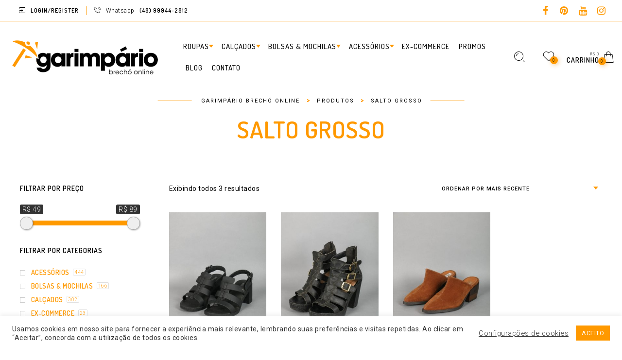

--- FILE ---
content_type: text/html; charset=UTF-8
request_url: https://garimpario.com.br/tag-produto/salto-grosso/
body_size: 39151
content:
<!DOCTYPE html>

<!--[if IE 9]>
<html class="ie ie9" lang="pt-BR">
<![endif]-->

<html lang="pt-BR">

<head>
	<meta charset="UTF-8">
    <meta name="viewport" content="width=device-width, initial-scale=1.0, user-scalable=no">
    
    <link rel="profile" href="https://gmpg.org/xfn/11">
    <link rel="pingback" href="https://garimpario.com.br/xmlrpc.php">


					<script>document.documentElement.className = document.documentElement.className + ' yes-js js_active js'</script>
				<meta name='robots' content='index, follow, max-image-preview:large, max-snippet:-1, max-video-preview:-1' />
<script>window._wca = window._wca || [];</script>

	<!-- This site is optimized with the Yoast SEO plugin v21.1 - https://yoast.com/wordpress/plugins/seo/ -->
	<title>Arquivos Salto Grosso - Garimpário Brechó Online</title>
	<link rel="canonical" href="https://garimpario.com.br/tag-produto/salto-grosso/" />
	<meta property="og:locale" content="pt_BR" />
	<meta property="og:type" content="article" />
	<meta property="og:title" content="Arquivos Salto Grosso - Garimpário Brechó Online" />
	<meta property="og:url" content="https://garimpario.com.br/tag-produto/salto-grosso/" />
	<meta property="og:site_name" content="Garimpário Brechó Online" />
	<meta name="twitter:card" content="summary_large_image" />
	<script type="application/ld+json" class="yoast-schema-graph">{"@context":"https://schema.org","@graph":[{"@type":"CollectionPage","@id":"https://garimpario.com.br/tag-produto/salto-grosso/","url":"https://garimpario.com.br/tag-produto/salto-grosso/","name":"Arquivos Salto Grosso - Garimpário Brechó Online","isPartOf":{"@id":"https://garimpario.com.br/#website"},"primaryImageOfPage":{"@id":"https://garimpario.com.br/tag-produto/salto-grosso/#primaryimage"},"image":{"@id":"https://garimpario.com.br/tag-produto/salto-grosso/#primaryimage"},"thumbnailUrl":"https://garimpario.com.br/wp-content/uploads/2021/02/2021-01-26-9411.jpg","breadcrumb":{"@id":"https://garimpario.com.br/tag-produto/salto-grosso/#breadcrumb"},"inLanguage":"pt-BR"},{"@type":"ImageObject","inLanguage":"pt-BR","@id":"https://garimpario.com.br/tag-produto/salto-grosso/#primaryimage","url":"https://garimpario.com.br/wp-content/uploads/2021/02/2021-01-26-9411.jpg","contentUrl":"https://garimpario.com.br/wp-content/uploads/2021/02/2021-01-26-9411.jpg","width":1000,"height":1500},{"@type":"BreadcrumbList","@id":"https://garimpario.com.br/tag-produto/salto-grosso/#breadcrumb","itemListElement":[{"@type":"ListItem","position":1,"name":"Início","item":"https://garimpario.com.br/"},{"@type":"ListItem","position":2,"name":"Salto Grosso"}]},{"@type":"WebSite","@id":"https://garimpario.com.br/#website","url":"https://garimpario.com.br/","name":"Garimpário Brechó Online","description":"Um armário de preciosidades","potentialAction":[{"@type":"SearchAction","target":{"@type":"EntryPoint","urlTemplate":"https://garimpario.com.br/?s={search_term_string}"},"query-input":"required name=search_term_string"}],"inLanguage":"pt-BR"}]}</script>
	<!-- / Yoast SEO plugin. -->


<link rel='dns-prefetch' href='//stats.wp.com' />
<link rel='dns-prefetch' href='//fonts.googleapis.com' />
<link rel='dns-prefetch' href='//c0.wp.com' />
<link rel='preconnect' href='https://fonts.gstatic.com' crossorigin />
<link rel="alternate" type="application/rss+xml" title="Feed para Garimpário Brechó Online &raquo;" href="https://garimpario.com.br/feed/" />
<link rel="alternate" type="application/rss+xml" title="Feed de comentários para Garimpário Brechó Online &raquo;" href="https://garimpario.com.br/comments/feed/" />
<link rel="alternate" type="application/rss+xml" title="Feed para Garimpário Brechó Online &raquo; Salto Grosso Tag" href="https://garimpario.com.br/tag-produto/salto-grosso/feed/" />
<script type="text/javascript">
window._wpemojiSettings = {"baseUrl":"https:\/\/s.w.org\/images\/core\/emoji\/14.0.0\/72x72\/","ext":".png","svgUrl":"https:\/\/s.w.org\/images\/core\/emoji\/14.0.0\/svg\/","svgExt":".svg","source":{"concatemoji":"https:\/\/garimpario.com.br\/wp-includes\/js\/wp-emoji-release.min.js?ver=6.3.7"}};
/*! This file is auto-generated */
!function(i,n){var o,s,e;function c(e){try{var t={supportTests:e,timestamp:(new Date).valueOf()};sessionStorage.setItem(o,JSON.stringify(t))}catch(e){}}function p(e,t,n){e.clearRect(0,0,e.canvas.width,e.canvas.height),e.fillText(t,0,0);var t=new Uint32Array(e.getImageData(0,0,e.canvas.width,e.canvas.height).data),r=(e.clearRect(0,0,e.canvas.width,e.canvas.height),e.fillText(n,0,0),new Uint32Array(e.getImageData(0,0,e.canvas.width,e.canvas.height).data));return t.every(function(e,t){return e===r[t]})}function u(e,t,n){switch(t){case"flag":return n(e,"\ud83c\udff3\ufe0f\u200d\u26a7\ufe0f","\ud83c\udff3\ufe0f\u200b\u26a7\ufe0f")?!1:!n(e,"\ud83c\uddfa\ud83c\uddf3","\ud83c\uddfa\u200b\ud83c\uddf3")&&!n(e,"\ud83c\udff4\udb40\udc67\udb40\udc62\udb40\udc65\udb40\udc6e\udb40\udc67\udb40\udc7f","\ud83c\udff4\u200b\udb40\udc67\u200b\udb40\udc62\u200b\udb40\udc65\u200b\udb40\udc6e\u200b\udb40\udc67\u200b\udb40\udc7f");case"emoji":return!n(e,"\ud83e\udef1\ud83c\udffb\u200d\ud83e\udef2\ud83c\udfff","\ud83e\udef1\ud83c\udffb\u200b\ud83e\udef2\ud83c\udfff")}return!1}function f(e,t,n){var r="undefined"!=typeof WorkerGlobalScope&&self instanceof WorkerGlobalScope?new OffscreenCanvas(300,150):i.createElement("canvas"),a=r.getContext("2d",{willReadFrequently:!0}),o=(a.textBaseline="top",a.font="600 32px Arial",{});return e.forEach(function(e){o[e]=t(a,e,n)}),o}function t(e){var t=i.createElement("script");t.src=e,t.defer=!0,i.head.appendChild(t)}"undefined"!=typeof Promise&&(o="wpEmojiSettingsSupports",s=["flag","emoji"],n.supports={everything:!0,everythingExceptFlag:!0},e=new Promise(function(e){i.addEventListener("DOMContentLoaded",e,{once:!0})}),new Promise(function(t){var n=function(){try{var e=JSON.parse(sessionStorage.getItem(o));if("object"==typeof e&&"number"==typeof e.timestamp&&(new Date).valueOf()<e.timestamp+604800&&"object"==typeof e.supportTests)return e.supportTests}catch(e){}return null}();if(!n){if("undefined"!=typeof Worker&&"undefined"!=typeof OffscreenCanvas&&"undefined"!=typeof URL&&URL.createObjectURL&&"undefined"!=typeof Blob)try{var e="postMessage("+f.toString()+"("+[JSON.stringify(s),u.toString(),p.toString()].join(",")+"));",r=new Blob([e],{type:"text/javascript"}),a=new Worker(URL.createObjectURL(r),{name:"wpTestEmojiSupports"});return void(a.onmessage=function(e){c(n=e.data),a.terminate(),t(n)})}catch(e){}c(n=f(s,u,p))}t(n)}).then(function(e){for(var t in e)n.supports[t]=e[t],n.supports.everything=n.supports.everything&&n.supports[t],"flag"!==t&&(n.supports.everythingExceptFlag=n.supports.everythingExceptFlag&&n.supports[t]);n.supports.everythingExceptFlag=n.supports.everythingExceptFlag&&!n.supports.flag,n.DOMReady=!1,n.readyCallback=function(){n.DOMReady=!0}}).then(function(){return e}).then(function(){var e;n.supports.everything||(n.readyCallback(),(e=n.source||{}).concatemoji?t(e.concatemoji):e.wpemoji&&e.twemoji&&(t(e.twemoji),t(e.wpemoji)))}))}((window,document),window._wpemojiSettings);
</script>
<style type="text/css">
img.wp-smiley,
img.emoji {
	display: inline !important;
	border: none !important;
	box-shadow: none !important;
	height: 1em !important;
	width: 1em !important;
	margin: 0 0.07em !important;
	vertical-align: -0.1em !important;
	background: none !important;
	padding: 0 !important;
}
</style>
	<link rel='stylesheet' id='sbi_styles-css' href='https://garimpario.com.br/wp-content/plugins/instagram-feed/css/sbi-styles.min.css?ver=6.9.1' type='text/css' media='all' />
<link rel='stylesheet' id='wp-block-library-css' href='https://c0.wp.com/c/6.3.7/wp-includes/css/dist/block-library/style.min.css' type='text/css' media='all' />
<style id='wp-block-library-inline-css' type='text/css'>
.has-text-align-justify{text-align:justify;}
</style>
<style id='wp-block-library-theme-inline-css' type='text/css'>
.wp-block-audio figcaption{color:#555;font-size:13px;text-align:center}.is-dark-theme .wp-block-audio figcaption{color:hsla(0,0%,100%,.65)}.wp-block-audio{margin:0 0 1em}.wp-block-code{border:1px solid #ccc;border-radius:4px;font-family:Menlo,Consolas,monaco,monospace;padding:.8em 1em}.wp-block-embed figcaption{color:#555;font-size:13px;text-align:center}.is-dark-theme .wp-block-embed figcaption{color:hsla(0,0%,100%,.65)}.wp-block-embed{margin:0 0 1em}.blocks-gallery-caption{color:#555;font-size:13px;text-align:center}.is-dark-theme .blocks-gallery-caption{color:hsla(0,0%,100%,.65)}.wp-block-image figcaption{color:#555;font-size:13px;text-align:center}.is-dark-theme .wp-block-image figcaption{color:hsla(0,0%,100%,.65)}.wp-block-image{margin:0 0 1em}.wp-block-pullquote{border-bottom:4px solid;border-top:4px solid;color:currentColor;margin-bottom:1.75em}.wp-block-pullquote cite,.wp-block-pullquote footer,.wp-block-pullquote__citation{color:currentColor;font-size:.8125em;font-style:normal;text-transform:uppercase}.wp-block-quote{border-left:.25em solid;margin:0 0 1.75em;padding-left:1em}.wp-block-quote cite,.wp-block-quote footer{color:currentColor;font-size:.8125em;font-style:normal;position:relative}.wp-block-quote.has-text-align-right{border-left:none;border-right:.25em solid;padding-left:0;padding-right:1em}.wp-block-quote.has-text-align-center{border:none;padding-left:0}.wp-block-quote.is-large,.wp-block-quote.is-style-large,.wp-block-quote.is-style-plain{border:none}.wp-block-search .wp-block-search__label{font-weight:700}.wp-block-search__button{border:1px solid #ccc;padding:.375em .625em}:where(.wp-block-group.has-background){padding:1.25em 2.375em}.wp-block-separator.has-css-opacity{opacity:.4}.wp-block-separator{border:none;border-bottom:2px solid;margin-left:auto;margin-right:auto}.wp-block-separator.has-alpha-channel-opacity{opacity:1}.wp-block-separator:not(.is-style-wide):not(.is-style-dots){width:100px}.wp-block-separator.has-background:not(.is-style-dots){border-bottom:none;height:1px}.wp-block-separator.has-background:not(.is-style-wide):not(.is-style-dots){height:2px}.wp-block-table{margin:0 0 1em}.wp-block-table td,.wp-block-table th{word-break:normal}.wp-block-table figcaption{color:#555;font-size:13px;text-align:center}.is-dark-theme .wp-block-table figcaption{color:hsla(0,0%,100%,.65)}.wp-block-video figcaption{color:#555;font-size:13px;text-align:center}.is-dark-theme .wp-block-video figcaption{color:hsla(0,0%,100%,.65)}.wp-block-video{margin:0 0 1em}.wp-block-template-part.has-background{margin-bottom:0;margin-top:0;padding:1.25em 2.375em}
</style>
<style id='safe-svg-svg-icon-style-inline-css' type='text/css'>
.safe-svg-cover{text-align:center}.safe-svg-cover .safe-svg-inside{display:inline-block;max-width:100%}.safe-svg-cover svg{height:100%;max-height:100%;max-width:100%;width:100%}

</style>
<link rel='stylesheet' id='jetpack-videopress-video-block-view-css' href='https://garimpario.com.br/wp-content/plugins/jetpack/jetpack_vendor/automattic/jetpack-videopress/build/block-editor/blocks/video/view.css?minify=false&#038;ver=34ae973733627b74a14e' type='text/css' media='all' />
<link rel='stylesheet' id='mediaelement-css' href='https://c0.wp.com/c/6.3.7/wp-includes/js/mediaelement/mediaelementplayer-legacy.min.css' type='text/css' media='all' />
<link rel='stylesheet' id='wp-mediaelement-css' href='https://c0.wp.com/c/6.3.7/wp-includes/js/mediaelement/wp-mediaelement.min.css' type='text/css' media='all' />
<link rel='stylesheet' id='wc-blocks-style-css' href='https://c0.wp.com/p/woocommerce/8.0.3/packages/woocommerce-blocks/build/wc-blocks.css' type='text/css' media='all' />
<link rel='stylesheet' id='wc-blocks-style-active-filters-css' href='https://c0.wp.com/p/woocommerce/8.0.3/packages/woocommerce-blocks/build/active-filters.css' type='text/css' media='all' />
<link rel='stylesheet' id='wc-blocks-style-add-to-cart-form-css' href='https://c0.wp.com/p/woocommerce/8.0.3/packages/woocommerce-blocks/build/add-to-cart-form.css' type='text/css' media='all' />
<link rel='stylesheet' id='wc-blocks-packages-style-css' href='https://c0.wp.com/p/woocommerce/8.0.3/packages/woocommerce-blocks/build/packages-style.css' type='text/css' media='all' />
<link rel='stylesheet' id='wc-blocks-style-all-products-css' href='https://c0.wp.com/p/woocommerce/8.0.3/packages/woocommerce-blocks/build/all-products.css' type='text/css' media='all' />
<link rel='stylesheet' id='wc-blocks-style-all-reviews-css' href='https://c0.wp.com/p/woocommerce/8.0.3/packages/woocommerce-blocks/build/all-reviews.css' type='text/css' media='all' />
<link rel='stylesheet' id='wc-blocks-style-attribute-filter-css' href='https://c0.wp.com/p/woocommerce/8.0.3/packages/woocommerce-blocks/build/attribute-filter.css' type='text/css' media='all' />
<link rel='stylesheet' id='wc-blocks-style-breadcrumbs-css' href='https://c0.wp.com/p/woocommerce/8.0.3/packages/woocommerce-blocks/build/breadcrumbs.css' type='text/css' media='all' />
<link rel='stylesheet' id='wc-blocks-style-catalog-sorting-css' href='https://c0.wp.com/p/woocommerce/8.0.3/packages/woocommerce-blocks/build/catalog-sorting.css' type='text/css' media='all' />
<link rel='stylesheet' id='wc-blocks-style-customer-account-css' href='https://c0.wp.com/p/woocommerce/8.0.3/packages/woocommerce-blocks/build/customer-account.css' type='text/css' media='all' />
<link rel='stylesheet' id='wc-blocks-style-featured-category-css' href='https://c0.wp.com/p/woocommerce/8.0.3/packages/woocommerce-blocks/build/featured-category.css' type='text/css' media='all' />
<link rel='stylesheet' id='wc-blocks-style-featured-product-css' href='https://c0.wp.com/p/woocommerce/8.0.3/packages/woocommerce-blocks/build/featured-product.css' type='text/css' media='all' />
<link rel='stylesheet' id='wc-blocks-style-mini-cart-css' href='https://c0.wp.com/p/woocommerce/8.0.3/packages/woocommerce-blocks/build/mini-cart.css' type='text/css' media='all' />
<link rel='stylesheet' id='wc-blocks-style-price-filter-css' href='https://c0.wp.com/p/woocommerce/8.0.3/packages/woocommerce-blocks/build/price-filter.css' type='text/css' media='all' />
<link rel='stylesheet' id='wc-blocks-style-product-add-to-cart-css' href='https://c0.wp.com/p/woocommerce/8.0.3/packages/woocommerce-blocks/build/product-add-to-cart.css' type='text/css' media='all' />
<link rel='stylesheet' id='wc-blocks-style-product-button-css' href='https://c0.wp.com/p/woocommerce/8.0.3/packages/woocommerce-blocks/build/product-button.css' type='text/css' media='all' />
<link rel='stylesheet' id='wc-blocks-style-product-categories-css' href='https://c0.wp.com/p/woocommerce/8.0.3/packages/woocommerce-blocks/build/product-categories.css' type='text/css' media='all' />
<link rel='stylesheet' id='wc-blocks-style-product-image-css' href='https://c0.wp.com/p/woocommerce/8.0.3/packages/woocommerce-blocks/build/product-image.css' type='text/css' media='all' />
<link rel='stylesheet' id='wc-blocks-style-product-image-gallery-css' href='https://c0.wp.com/p/woocommerce/8.0.3/packages/woocommerce-blocks/build/product-image-gallery.css' type='text/css' media='all' />
<link rel='stylesheet' id='wc-blocks-style-product-query-css' href='https://c0.wp.com/p/woocommerce/8.0.3/packages/woocommerce-blocks/build/product-query.css' type='text/css' media='all' />
<link rel='stylesheet' id='wc-blocks-style-product-results-count-css' href='https://c0.wp.com/p/woocommerce/8.0.3/packages/woocommerce-blocks/build/product-results-count.css' type='text/css' media='all' />
<link rel='stylesheet' id='wc-blocks-style-product-reviews-css' href='https://c0.wp.com/p/woocommerce/8.0.3/packages/woocommerce-blocks/build/product-reviews.css' type='text/css' media='all' />
<link rel='stylesheet' id='wc-blocks-style-product-sale-badge-css' href='https://c0.wp.com/p/woocommerce/8.0.3/packages/woocommerce-blocks/build/product-sale-badge.css' type='text/css' media='all' />
<link rel='stylesheet' id='wc-blocks-style-product-search-css' href='https://c0.wp.com/p/woocommerce/8.0.3/packages/woocommerce-blocks/build/product-search.css' type='text/css' media='all' />
<link rel='stylesheet' id='wc-blocks-style-product-sku-css' href='https://c0.wp.com/p/woocommerce/8.0.3/packages/woocommerce-blocks/build/product-sku.css' type='text/css' media='all' />
<link rel='stylesheet' id='wc-blocks-style-product-stock-indicator-css' href='https://c0.wp.com/p/woocommerce/8.0.3/packages/woocommerce-blocks/build/product-stock-indicator.css' type='text/css' media='all' />
<link rel='stylesheet' id='wc-blocks-style-product-summary-css' href='https://c0.wp.com/p/woocommerce/8.0.3/packages/woocommerce-blocks/build/product-summary.css' type='text/css' media='all' />
<link rel='stylesheet' id='wc-blocks-style-product-title-css' href='https://c0.wp.com/p/woocommerce/8.0.3/packages/woocommerce-blocks/build/product-title.css' type='text/css' media='all' />
<link rel='stylesheet' id='wc-blocks-style-rating-filter-css' href='https://c0.wp.com/p/woocommerce/8.0.3/packages/woocommerce-blocks/build/rating-filter.css' type='text/css' media='all' />
<link rel='stylesheet' id='wc-blocks-style-reviews-by-category-css' href='https://c0.wp.com/p/woocommerce/8.0.3/packages/woocommerce-blocks/build/reviews-by-category.css' type='text/css' media='all' />
<link rel='stylesheet' id='wc-blocks-style-reviews-by-product-css' href='https://c0.wp.com/p/woocommerce/8.0.3/packages/woocommerce-blocks/build/reviews-by-product.css' type='text/css' media='all' />
<link rel='stylesheet' id='wc-blocks-style-product-details-css' href='https://c0.wp.com/p/woocommerce/8.0.3/packages/woocommerce-blocks/build/product-details.css' type='text/css' media='all' />
<link rel='stylesheet' id='wc-blocks-style-single-product-css' href='https://c0.wp.com/p/woocommerce/8.0.3/packages/woocommerce-blocks/build/single-product.css' type='text/css' media='all' />
<link rel='stylesheet' id='wc-blocks-style-stock-filter-css' href='https://c0.wp.com/p/woocommerce/8.0.3/packages/woocommerce-blocks/build/stock-filter.css' type='text/css' media='all' />
<link rel='stylesheet' id='wc-blocks-style-cart-css' href='https://c0.wp.com/p/woocommerce/8.0.3/packages/woocommerce-blocks/build/cart.css' type='text/css' media='all' />
<link rel='stylesheet' id='wc-blocks-style-checkout-css' href='https://c0.wp.com/p/woocommerce/8.0.3/packages/woocommerce-blocks/build/checkout.css' type='text/css' media='all' />
<link rel='stylesheet' id='wc-blocks-style-mini-cart-contents-css' href='https://c0.wp.com/p/woocommerce/8.0.3/packages/woocommerce-blocks/build/mini-cart-contents.css' type='text/css' media='all' />
<link rel='stylesheet' id='jquery-selectBox-css' href='https://garimpario.com.br/wp-content/plugins/yith-woocommerce-wishlist/assets/css/jquery.selectBox.css?ver=1.2.0' type='text/css' media='all' />
<link rel='stylesheet' id='yith-wcwl-font-awesome-css' href='https://garimpario.com.br/wp-content/plugins/yith-woocommerce-wishlist/assets/css/font-awesome.css?ver=4.7.0' type='text/css' media='all' />
<link rel='stylesheet' id='woocommerce_prettyPhoto_css-css' href='//garimpario.com.br/wp-content/plugins/woocommerce/assets/css/prettyPhoto.css?ver=3.1.6' type='text/css' media='all' />
<link rel='stylesheet' id='yith-wcwl-main-css' href='https://garimpario.com.br/wp-content/plugins/yith-woocommerce-wishlist/assets/css/style.css?ver=3.24.0' type='text/css' media='all' />
<style id='yith-wcwl-main-inline-css' type='text/css'>
.yith-wcwl-share li a{color: #FFFFFF;}.yith-wcwl-share li a:hover{color: #FFFFFF;}.yith-wcwl-share a.facebook{background: #39599E; background-color: #39599E;}.yith-wcwl-share a.facebook:hover{background: #39599E; background-color: #39599E;}.yith-wcwl-share a.twitter{background: #45AFE2; background-color: #45AFE2;}.yith-wcwl-share a.twitter:hover{background: #39599E; background-color: #39599E;}.yith-wcwl-share a.pinterest{background: #AB2E31; background-color: #AB2E31;}.yith-wcwl-share a.pinterest:hover{background: #39599E; background-color: #39599E;}.yith-wcwl-share a.email{background: #FBB102; background-color: #FBB102;}.yith-wcwl-share a.email:hover{background: #39599E; background-color: #39599E;}.yith-wcwl-share a.whatsapp{background: #00A901; background-color: #00A901;}.yith-wcwl-share a.whatsapp:hover{background: #39599E; background-color: #39599E;}
</style>
<style id='classic-theme-styles-inline-css' type='text/css'>
/*! This file is auto-generated */
.wp-block-button__link{color:#fff;background-color:#32373c;border-radius:9999px;box-shadow:none;text-decoration:none;padding:calc(.667em + 2px) calc(1.333em + 2px);font-size:1.125em}.wp-block-file__button{background:#32373c;color:#fff;text-decoration:none}
</style>
<style id='global-styles-inline-css' type='text/css'>
body{--wp--preset--color--black: #000000;--wp--preset--color--cyan-bluish-gray: #abb8c3;--wp--preset--color--white: #ffffff;--wp--preset--color--pale-pink: #f78da7;--wp--preset--color--vivid-red: #cf2e2e;--wp--preset--color--luminous-vivid-orange: #ff6900;--wp--preset--color--luminous-vivid-amber: #fcb900;--wp--preset--color--light-green-cyan: #7bdcb5;--wp--preset--color--vivid-green-cyan: #00d084;--wp--preset--color--pale-cyan-blue: #8ed1fc;--wp--preset--color--vivid-cyan-blue: #0693e3;--wp--preset--color--vivid-purple: #9b51e0;--wp--preset--gradient--vivid-cyan-blue-to-vivid-purple: linear-gradient(135deg,rgba(6,147,227,1) 0%,rgb(155,81,224) 100%);--wp--preset--gradient--light-green-cyan-to-vivid-green-cyan: linear-gradient(135deg,rgb(122,220,180) 0%,rgb(0,208,130) 100%);--wp--preset--gradient--luminous-vivid-amber-to-luminous-vivid-orange: linear-gradient(135deg,rgba(252,185,0,1) 0%,rgba(255,105,0,1) 100%);--wp--preset--gradient--luminous-vivid-orange-to-vivid-red: linear-gradient(135deg,rgba(255,105,0,1) 0%,rgb(207,46,46) 100%);--wp--preset--gradient--very-light-gray-to-cyan-bluish-gray: linear-gradient(135deg,rgb(238,238,238) 0%,rgb(169,184,195) 100%);--wp--preset--gradient--cool-to-warm-spectrum: linear-gradient(135deg,rgb(74,234,220) 0%,rgb(151,120,209) 20%,rgb(207,42,186) 40%,rgb(238,44,130) 60%,rgb(251,105,98) 80%,rgb(254,248,76) 100%);--wp--preset--gradient--blush-light-purple: linear-gradient(135deg,rgb(255,206,236) 0%,rgb(152,150,240) 100%);--wp--preset--gradient--blush-bordeaux: linear-gradient(135deg,rgb(254,205,165) 0%,rgb(254,45,45) 50%,rgb(107,0,62) 100%);--wp--preset--gradient--luminous-dusk: linear-gradient(135deg,rgb(255,203,112) 0%,rgb(199,81,192) 50%,rgb(65,88,208) 100%);--wp--preset--gradient--pale-ocean: linear-gradient(135deg,rgb(255,245,203) 0%,rgb(182,227,212) 50%,rgb(51,167,181) 100%);--wp--preset--gradient--electric-grass: linear-gradient(135deg,rgb(202,248,128) 0%,rgb(113,206,126) 100%);--wp--preset--gradient--midnight: linear-gradient(135deg,rgb(2,3,129) 0%,rgb(40,116,252) 100%);--wp--preset--font-size--small: 13px;--wp--preset--font-size--medium: 20px;--wp--preset--font-size--large: 36px;--wp--preset--font-size--x-large: 42px;--wp--preset--spacing--20: 0.44rem;--wp--preset--spacing--30: 0.67rem;--wp--preset--spacing--40: 1rem;--wp--preset--spacing--50: 1.5rem;--wp--preset--spacing--60: 2.25rem;--wp--preset--spacing--70: 3.38rem;--wp--preset--spacing--80: 5.06rem;--wp--preset--shadow--natural: 6px 6px 9px rgba(0, 0, 0, 0.2);--wp--preset--shadow--deep: 12px 12px 50px rgba(0, 0, 0, 0.4);--wp--preset--shadow--sharp: 6px 6px 0px rgba(0, 0, 0, 0.2);--wp--preset--shadow--outlined: 6px 6px 0px -3px rgba(255, 255, 255, 1), 6px 6px rgba(0, 0, 0, 1);--wp--preset--shadow--crisp: 6px 6px 0px rgba(0, 0, 0, 1);}:where(.is-layout-flex){gap: 0.5em;}:where(.is-layout-grid){gap: 0.5em;}body .is-layout-flow > .alignleft{float: left;margin-inline-start: 0;margin-inline-end: 2em;}body .is-layout-flow > .alignright{float: right;margin-inline-start: 2em;margin-inline-end: 0;}body .is-layout-flow > .aligncenter{margin-left: auto !important;margin-right: auto !important;}body .is-layout-constrained > .alignleft{float: left;margin-inline-start: 0;margin-inline-end: 2em;}body .is-layout-constrained > .alignright{float: right;margin-inline-start: 2em;margin-inline-end: 0;}body .is-layout-constrained > .aligncenter{margin-left: auto !important;margin-right: auto !important;}body .is-layout-constrained > :where(:not(.alignleft):not(.alignright):not(.alignfull)){max-width: var(--wp--style--global--content-size);margin-left: auto !important;margin-right: auto !important;}body .is-layout-constrained > .alignwide{max-width: var(--wp--style--global--wide-size);}body .is-layout-flex{display: flex;}body .is-layout-flex{flex-wrap: wrap;align-items: center;}body .is-layout-flex > *{margin: 0;}body .is-layout-grid{display: grid;}body .is-layout-grid > *{margin: 0;}:where(.wp-block-columns.is-layout-flex){gap: 2em;}:where(.wp-block-columns.is-layout-grid){gap: 2em;}:where(.wp-block-post-template.is-layout-flex){gap: 1.25em;}:where(.wp-block-post-template.is-layout-grid){gap: 1.25em;}.has-black-color{color: var(--wp--preset--color--black) !important;}.has-cyan-bluish-gray-color{color: var(--wp--preset--color--cyan-bluish-gray) !important;}.has-white-color{color: var(--wp--preset--color--white) !important;}.has-pale-pink-color{color: var(--wp--preset--color--pale-pink) !important;}.has-vivid-red-color{color: var(--wp--preset--color--vivid-red) !important;}.has-luminous-vivid-orange-color{color: var(--wp--preset--color--luminous-vivid-orange) !important;}.has-luminous-vivid-amber-color{color: var(--wp--preset--color--luminous-vivid-amber) !important;}.has-light-green-cyan-color{color: var(--wp--preset--color--light-green-cyan) !important;}.has-vivid-green-cyan-color{color: var(--wp--preset--color--vivid-green-cyan) !important;}.has-pale-cyan-blue-color{color: var(--wp--preset--color--pale-cyan-blue) !important;}.has-vivid-cyan-blue-color{color: var(--wp--preset--color--vivid-cyan-blue) !important;}.has-vivid-purple-color{color: var(--wp--preset--color--vivid-purple) !important;}.has-black-background-color{background-color: var(--wp--preset--color--black) !important;}.has-cyan-bluish-gray-background-color{background-color: var(--wp--preset--color--cyan-bluish-gray) !important;}.has-white-background-color{background-color: var(--wp--preset--color--white) !important;}.has-pale-pink-background-color{background-color: var(--wp--preset--color--pale-pink) !important;}.has-vivid-red-background-color{background-color: var(--wp--preset--color--vivid-red) !important;}.has-luminous-vivid-orange-background-color{background-color: var(--wp--preset--color--luminous-vivid-orange) !important;}.has-luminous-vivid-amber-background-color{background-color: var(--wp--preset--color--luminous-vivid-amber) !important;}.has-light-green-cyan-background-color{background-color: var(--wp--preset--color--light-green-cyan) !important;}.has-vivid-green-cyan-background-color{background-color: var(--wp--preset--color--vivid-green-cyan) !important;}.has-pale-cyan-blue-background-color{background-color: var(--wp--preset--color--pale-cyan-blue) !important;}.has-vivid-cyan-blue-background-color{background-color: var(--wp--preset--color--vivid-cyan-blue) !important;}.has-vivid-purple-background-color{background-color: var(--wp--preset--color--vivid-purple) !important;}.has-black-border-color{border-color: var(--wp--preset--color--black) !important;}.has-cyan-bluish-gray-border-color{border-color: var(--wp--preset--color--cyan-bluish-gray) !important;}.has-white-border-color{border-color: var(--wp--preset--color--white) !important;}.has-pale-pink-border-color{border-color: var(--wp--preset--color--pale-pink) !important;}.has-vivid-red-border-color{border-color: var(--wp--preset--color--vivid-red) !important;}.has-luminous-vivid-orange-border-color{border-color: var(--wp--preset--color--luminous-vivid-orange) !important;}.has-luminous-vivid-amber-border-color{border-color: var(--wp--preset--color--luminous-vivid-amber) !important;}.has-light-green-cyan-border-color{border-color: var(--wp--preset--color--light-green-cyan) !important;}.has-vivid-green-cyan-border-color{border-color: var(--wp--preset--color--vivid-green-cyan) !important;}.has-pale-cyan-blue-border-color{border-color: var(--wp--preset--color--pale-cyan-blue) !important;}.has-vivid-cyan-blue-border-color{border-color: var(--wp--preset--color--vivid-cyan-blue) !important;}.has-vivid-purple-border-color{border-color: var(--wp--preset--color--vivid-purple) !important;}.has-vivid-cyan-blue-to-vivid-purple-gradient-background{background: var(--wp--preset--gradient--vivid-cyan-blue-to-vivid-purple) !important;}.has-light-green-cyan-to-vivid-green-cyan-gradient-background{background: var(--wp--preset--gradient--light-green-cyan-to-vivid-green-cyan) !important;}.has-luminous-vivid-amber-to-luminous-vivid-orange-gradient-background{background: var(--wp--preset--gradient--luminous-vivid-amber-to-luminous-vivid-orange) !important;}.has-luminous-vivid-orange-to-vivid-red-gradient-background{background: var(--wp--preset--gradient--luminous-vivid-orange-to-vivid-red) !important;}.has-very-light-gray-to-cyan-bluish-gray-gradient-background{background: var(--wp--preset--gradient--very-light-gray-to-cyan-bluish-gray) !important;}.has-cool-to-warm-spectrum-gradient-background{background: var(--wp--preset--gradient--cool-to-warm-spectrum) !important;}.has-blush-light-purple-gradient-background{background: var(--wp--preset--gradient--blush-light-purple) !important;}.has-blush-bordeaux-gradient-background{background: var(--wp--preset--gradient--blush-bordeaux) !important;}.has-luminous-dusk-gradient-background{background: var(--wp--preset--gradient--luminous-dusk) !important;}.has-pale-ocean-gradient-background{background: var(--wp--preset--gradient--pale-ocean) !important;}.has-electric-grass-gradient-background{background: var(--wp--preset--gradient--electric-grass) !important;}.has-midnight-gradient-background{background: var(--wp--preset--gradient--midnight) !important;}.has-small-font-size{font-size: var(--wp--preset--font-size--small) !important;}.has-medium-font-size{font-size: var(--wp--preset--font-size--medium) !important;}.has-large-font-size{font-size: var(--wp--preset--font-size--large) !important;}.has-x-large-font-size{font-size: var(--wp--preset--font-size--x-large) !important;}
.wp-block-navigation a:where(:not(.wp-element-button)){color: inherit;}
:where(.wp-block-post-template.is-layout-flex){gap: 1.25em;}:where(.wp-block-post-template.is-layout-grid){gap: 1.25em;}
:where(.wp-block-columns.is-layout-flex){gap: 2em;}:where(.wp-block-columns.is-layout-grid){gap: 2em;}
.wp-block-pullquote{font-size: 1.5em;line-height: 1.6;}
</style>
<link rel='stylesheet' id='contact-form-7-css' href='https://garimpario.com.br/wp-content/plugins/contact-form-7/includes/css/styles.css?ver=5.8' type='text/css' media='all' />
<link rel='stylesheet' id='cookie-law-info-css' href='https://garimpario.com.br/wp-content/plugins/cookie-law-info/legacy/public/css/cookie-law-info-public.css?ver=3.3.1' type='text/css' media='all' />
<link rel='stylesheet' id='cookie-law-info-gdpr-css' href='https://garimpario.com.br/wp-content/plugins/cookie-law-info/legacy/public/css/cookie-law-info-gdpr.css?ver=3.3.1' type='text/css' media='all' />
<link rel='stylesheet' id='wc_sa-font-icons-css' href='https://garimpario.com.br/wp-content/plugins/woocommerce-status-actions/assets/css/font-icons.css?ver=6.3.7' type='text/css' media='all' />
<link rel='stylesheet' id='wc_sa-frontend-css' href='https://garimpario.com.br/wp-content/plugins/woocommerce-status-actions/assets/css/frontend.css?ver=2.3.7' type='text/css' media='all' />
<style id='woocommerce-inline-inline-css' type='text/css'>
.woocommerce form .form-row .required { visibility: visible; }
</style>
<link rel='stylesheet' id='wcboost-variation-swatches-css' href='https://garimpario.com.br/wp-content/plugins/wcboost-variation-swatches/assets/css/frontend.css?ver=1.1.1' type='text/css' media='all' />
<style id='wcboost-variation-swatches-inline-css' type='text/css'>
:root { --wcboost-swatches-item-width: 30px; --wcboost-swatches-item-height: 30px; }
</style>
<link rel='stylesheet' id='wc-pos-fonts-css' href='https://garimpario.com.br/wp-content/plugins/woocommerce-point-of-sale/assets/dist/css/fonts.min.css?ver=5.4.0' type='text/css' media='all' />
<link rel='stylesheet' id='wc-pos-frontend-css' href='https://garimpario.com.br/wp-content/plugins/woocommerce-point-of-sale/assets/dist/css/frontend.min.css?ver=5.4.0' type='text/css' media='all' />
<link rel='stylesheet' id='animate-css' href='https://garimpario.com.br/wp-content/themes/eva/css/animate.css?ver=3.5.1' type='text/css' media='all' />
<link rel='stylesheet' id='fresco-css' href='https://garimpario.com.br/wp-content/themes/eva/css/fresco/fresco.css?ver=1.3.0' type='text/css' media='all' />
<link rel='stylesheet' id='eva-font-linea-arrows-css' href='https://garimpario.com.br/wp-content/themes/eva/fonts/linea-fonts/arrows/styles.css?ver=1.0' type='text/css' media='all' />
<link rel='stylesheet' id='eva-font-linea-basic-css' href='https://garimpario.com.br/wp-content/themes/eva/fonts/linea-fonts/basic/styles.css?ver=1.0' type='text/css' media='all' />
<link rel='stylesheet' id='eva-font-linea-basic_elaboration-css' href='https://garimpario.com.br/wp-content/themes/eva/fonts/linea-fonts/basic_elaboration/styles.css?ver=1.0' type='text/css' media='all' />
<link rel='stylesheet' id='eva-font-linea-ecommerce-css' href='https://garimpario.com.br/wp-content/themes/eva/fonts/linea-fonts/ecommerce/styles.css?ver=1.0' type='text/css' media='all' />
<link rel='stylesheet' id='eva-font-linea-music-css' href='https://garimpario.com.br/wp-content/themes/eva/fonts/linea-fonts/music/styles.css?ver=1.0' type='text/css' media='all' />
<link rel='stylesheet' id='eva-font-linea-software-css' href='https://garimpario.com.br/wp-content/themes/eva/fonts/linea-fonts/software/styles.css?ver=1.0' type='text/css' media='all' />
<link rel='stylesheet' id='eva-font-linea-weather-css' href='https://garimpario.com.br/wp-content/themes/eva/fonts/linea-fonts/weather/styles.css?ver=1.0' type='text/css' media='all' />
<link rel='stylesheet' id='eva-app-css' href='https://garimpario.com.br/wp-content/themes/eva/css/app.css?ver=1.3' type='text/css' media='all' />
<style id='eva-app-inline-css' type='text/css'>
/***************************************************************//*  Logo Styling  **********************************************//***************************************************************/header.site-header .header-wrapper .site-branding {min-width: 300px;}header.site-header.header--narrow .site-branding {min-width: 124px;}@media screen and (max-width: 39.9375em) {header.site-header .header-wrapper .site-branding {min-width: 200px;}header.site-header .header-wrapper .site-branding img {height: 60px;}}header.site-header.header--narrow .site-branding img {height: 35px;}/***************************************************************//*  Header Styling  ********************************************//***************************************************************//* Shop Category Styles */.page-header {margin-top: 130px;margin-bottom: 50px;}body[data-topbar="has_topbar"] .page-header {margin-top: 174px;}@media screen and (max-width: 63.9375em) {body[data-topbar="has_topbar"] .page-header {margin-top: 130px;}}.page-header .title-section {margin:20px 0 20px 0;position: relative;}@media screen and (max-width: 39.9375em) {.page-header,body[data-topbar="has_topbar"] .page-header {margin-top: 110px;margin-bottom: 30px;}.page-header .title-section {margin:10px 0 20px 0;}}/***************************************************************//*  Content Width  *********************************************//***************************************************************/.row {max-width: 92.857rem;}@media screen and (max-width: 39.9375em) {.offcanvas_aside .offcanvas_navigation .mm-menu .mm-panels {top: 160px;}}/***************************************************************//*  Color Styling  *********************************************//***************************************************************//****** Main Background *******/body, .offcanvas_main_content,.offcanvas_container,header.site-header.header--narrow,header.site-header .header-wrapper .nav .header-nav .menu-trigger,header.site-header,footer#site-footer .f-copyright .socials .social-icons,.top_bar_shop_single .products-nav .product-short,.woocommerce-cart .entry-content .woocommerce .cart-collaterals h2.total-title,.woocommerce-checkout:not(.woocommerce-order-received) .woocommerce-checkout .checkout_right_wrapper .order_review_wrapper h2 {background: #ffffff;}body:not(.single-product) header.site-header {background: transparent;}body header.site-header.header--narrow {background: #ffffff;}.offcanvas_overlay:after, .cd-cover-layer, .nl-overlay {background: rgba(255,153,0,0.7);}header.site-header .header-wrapper .nav .header-nav .menu-trigger div,header.site-header .header-wrapper .tools ul li a .counter_number,.mm-listview span div::before,.language_currency ul li span::before,.language_currency .wcml_currency_switcher li::before,.language_currency ul li a::before,#header-top-bar .topbar_right .topbar_languages .language_currency ul li span:before,#header-top-bar .topbar_right .topbar_languages .language_currency .wcml_currency_switcher li::before,#header-top-bar .topbar_right .topbar_languages .language_currency ul li a::before,.mm-listview hr,header.site-header .header-wrapper .nav .header-nav .menu-trigger.menu_trigger_4 div span,header.site-header .header-wrapper .nav .header-nav .menu-trigger.menu_trigger_4 div span:before,header.site-header .header-wrapper .nav .header-nav .menu-trigger.menu_trigger_4 div span:after,.cd-search-trigger.search-form-visible::before,.page-header #breadcrumbs::before, .page-header #breadcrumbs::after,.button.btn1,.offcanvas_aside_right .offcanvas_minicart .widget_shopping_cart_content .cart_list li a.remove i,.widget-area .widget.woocommerce.widget_price_filter .ui-slider .ui-slider-handle,.widget-area .widget.woocommerce.widget_price_filter .ui-slider .ui-slider-range,.widget-area .widget.woocommerce.widget_product_tag_cloud a:hover,.widget-area .widget.widget_tag_cloud a:hover,input[type="submit"],#products-carousel .carousel-title::after,.single_product_summary_upsell h2.products-upsells-title::after,.button,.button[disabled],.woocommerce-checkout:not(.woocommerce-order-received) .checkout_login .notice-border-container,.woocommerce-cart .entry-content .woocommerce form table tbody td.product-remove .remove,button[type="submit"],.my_account_container .myaccount_user .woocommerce-MyAccount-content .my_address_wrapper .shipping_billing_wrapper .edit-link a,.woocommerce #content table.wishlist_table.cart a.remove,.woocommerce #content table.wishlist_table.cart a.remove:hover,#yith-wcwl-form .shop_table.mobile li .item-wrapper .product-thumbnail .product-thumbnail-inner .product-remove a,.blog-content-area ul.post-categories li,.format-quote .entry-content blockquote,.blog-content-area .post_header_meta::before,.comments_section .comment-respond h3.comment-reply-title small a,.widget-area .widget.widget_calendar table td a,h2.shortcode_title::after,.with_thumb_icon, .no_thumb_icon,.offcanvas_aside .language_currency ul li span:before,.offcanvas_aside .language_currency ul li a:before,.offcanvas_aside .language_currency .wcml_currency_switcher li:before,.eva-google-map .animated-dot .middle-dot,.eva-google-map .animated-dot .signal,.eva-google-map .animated-dot .signal2,.offcanvas_search .suggestion_results .guaven_woos_suggestion ul li.guaven_woos_showallli,.woocommerce-store-notice,.widget-area .widget:not(.widget_layered_nav) ul li > a:before  {background-color: #ff9900;}body.single-product.is-mobile .cart .single_add_to_cart_button  {background-color: #ff9900 !important;}@media screen and (max-width: 39.9375em) {header.site-header .header-wrapper .nav .header-nav .menu-trigger div,header.site-header .header-wrapper .nav .header-nav .menu-trigger {background-color: transparent;}}.progress-page {background-color: rgba(255,153,0,.2);}.select2-dropdown .select2-results__option[aria-selected="true"],.select2-dropdown .select2-results__option--highlighted[aria-selected],.select2-results .select2-highlighted {background-color: #ff9900 !important;}.button.btn2 {background-color: transparent;}.button:hover, .button:focus,input[type="submit"]:hover,.button[disabled]:hover,.offcanvas_search .suggestion_results .guaven_woos_suggestion ul li.guaven_woos_showallli:hover {background-color: rgba(255,161,0,1);}.button.btn2:hover, input[type="submit"].btn2:hover {background-color: rgba(255,161,0,1);border-color: rgba(255,161,0,1);}.page-header h1.page-title,.mm-prev::before, .mm-next::after, .mm-arrow::after,.mm-menu .mm-navbar > *, .mm-menu .mm-navbar a,.main-navigation > ul > li.menu-item-has-children > a:after,.main-navigation ul ul li a:after,.page-header #breadcrumbs,.list_shop_categories span,.page-header .list_shop_categories li i.backtoall::before,.page-header .list_shop_categories.mobile li a i::before,.offcanvas_aside_right .offcanvas_minicart .cart-title,.offcanvas_aside_right .offcanvas_search .search-title,.page-header .list_shop_categories li span.counter,.widget-area .widget .wc-block-product-categories ul li span.count, .widget-area .widget .wc-block-product-categories ul li .wc-block-product-categories-list-item-count,.offcanvas_aside_right .offcanvas_minicart .widget_shopping_cart_content .total strong,.select2-container .select2-selection .select2-selection__arrow::after,.select2-container.select2-container--open .select2-selection .select2-selection__arrow::after,.select2-container .select2-choice .select2-arrow::after,.products .add_to_wishlist::before, .products .yith-wcwl-wishlistaddedbrowse a::before, .products .yith-wcwl-wishlistexistsbrowse a::before,.woocommerce span.ribbon::before, .woocommerce-page span.ribbon::before,.widget-area .widget.woocommerce.widget_product_categories ul li span.count,.woocommerce .star-rating::before,.woocommerce .star-rating span::before,.top_bar_shop_single .products-nav .product-btn > a i,label span,.top_bar_shop_single .back-btn::before,.product_infos .box-share-master-container a i,.product_infos .eva-size-chart a i,.product_infos .yith-wcwl-add-to-wishlist a::before,.woocommerce .woocommerce-tabs ul.tabs li a sup,.woocommerce .woocommerce-tabs #review_form_wrapper .comment-form .stars a::before,#review_form_wrapper .comment-form .stars.selected a:not(.active)::before,.woocommerce .woocommerce-tabs #review_form_wrapper .comment-form .stars.selected a:not(.active)::before,.woocommerce .woocommerce-tabs #review_form_wrapper .comment-form .stars.selected a.active::before,.variation-select::after,.offcanvas_aside_left .social-icons li a::before,footer#site-footer .f-copyright .socials .social-icons a::before,.woocommerce-message::before, .woocommerce-info::before,label .required,.woocommerce-cart .entry-content .woocommerce .cart-collaterals .woocommerce-shipping-calculator h2 a,.account-forms-container .account-tab-list .account-tab-item .account-tab-link,.account-forms-container .account-tab-list .account-tab-item.last .account-tab-link::before,.comment-form .required,.blog-content-area .entry-content .comment-link p::before,.blog-content-area .format-link .entry-title i,.blog-content-area .post_header_meta .post_date::before,.blog-content-area .post_header_meta .post_categories::before,.blog-content-area .post_header_meta .box-share-master-container i,#nav-below .nav-previous-title, #nav-below .nav-next-title,.widget-area .widget.widget_recent_comments ul li::before,.widget-area .widget.widget_recent_entries ul li::before,.blog-list-wrapper .blog-list-item .blog-list-comment i,.from_the_blog_item .from_the_blog_content_desc .blog-slider-meta span::before,.comments_section .comment-respond h3.comment-reply-title::before,.offcanvas_aside_right .offcanvas_sizechart .sizechart-title,#header-top-bar .topbar_right .topbar_socials .social-icons li a:before,.no-products-info .woocommerce-no-products:before,.woocommerce .woocommerce-pagination ul li .page-numbers.prev:before,.woocommerce .woocommerce-pagination ul li .page-numbers.next:before,.blog-content-area article.sticky h2.entry-title i,.widget-area .widget.widget_rss ul li:before {color: #ff9900;}.footer-instagram-section #sb_instagram #sbi_images .sbi_item .sbi_photo_wrap .sbi_link .sbi_hover_bottom .sbi_meta span {color: #ff9900 !important;}.footer-instagram-section #sb_instagram #sbi_images .sbi_item .sbi_photo_wrap .fa-clone path {fill:#ff9900;}.mm-navbar,header.site-header .header-wrapper .nav .header-nav .menu-trigger.menu_trigger_4 div,.page-header .list_shop_categories.desktop.active,.offcanvas_aside_right .offcanvas_minicart .widget_shopping_cart_content .total,.select2-container .select2-selection,.page-header .list_shop_categories.mobile li,.widget-area .widget.woocommerce.widget_product_categories ul li ul.children li::before,.widget-area .widget.woocommerce.widget_product_categories ul li ul.children li::after,.widget-area .widget .wc-block-product-categories ul li ul.children li:before, .widget-area .widget .wc-block-product-categories ul li ul.children li:after, .widget-area .widget .wc-block-product-categories ul li ul.sub-menu li:before, .widget-area .widget .wc-block-product-categories ul li ul.sub-menu li:after, .widget-area .widget .wc-block-product-categories ul li ul.wc-block-product-categories-list--depth-1 li:before, .widget-area .widget .wc-block-product-categories ul li ul.wc-block-product-categories-list--depth-1 li:after,.widget-area .widget.woocommerce.widget_product_tag_cloud a,.widget-area .widget.woocommerce.widget_product_tag_cloud a:hover,.top_bar_shop_single,.top_bar_shop_single .products-nav .product-btn,.top_bar_shop_single .products-nav .product-short,.woocommerce .cart .quantity input.qty,body[data-form-style="minimal"] .minimal-form-input label:after,.variation-select,footer#site-footer .f-copyright .socials .footer-divider,.select2-choice,.btn2, input.btn2[type="submit"],.woocommerce-cart .entry-content .woocommerce .cart-collaterals,.woocommerce-checkout:not(.woocommerce-order-received) .woocommerce-checkout .checkout_right_wrapper .order_review_wrapper,.woocommerce-order-received .woocommerce .order_detail_box,.woocommerce-order-received .woocommerce ul.order_details,.my_account_container .myaccount_user .woocommerce-MyAccount-navigation,.my_account_container .order-container .order-info-inside,.widget-area .widget.widget_calendar table,.widget-area .widget.widget_calendar table thead,.track-order-container .track_order_form,.woocommerce-checkout:not(.woocommerce-order-received) .woocommerce-checkout .checkout_right_wrapper .order_review_wrapper .woocommerce-checkout-review-order-table tfoot tr.order-total,.woocommerce-cart .entry-content .woocommerce .cart-collaterals .cart_totals table tr:last-child,#header-top-bar,#header-top-bar .topbar_left .topbar-item:nth-child(2),#header-top-bar .topbar_right .topbar_languages .language_currency .wcml_currency_switcher,.widget-area .widget.widget_tag_cloud a,.widget-area .widget.widget_tag_cloud a:hover,.widget-area .widget.woocommerce.widget_layered_nav .select2-container--default .select2-selection--multiple .select2-selection__choice,.btn2, input[type="submit"].btn2, button.btn2 {border-color: #ff9900;}.suggestion_results {border-color: #ff9900 !important;}.button-loader {border: 2px solid rgba(255,153,0, 0.3);border-bottom-color: #ff9900;}.woocommerce-checkout:not(.woocommerce-order-received) .woocommerce-checkout .checkout_left_wrapper .woocommerce-validated input,.select2-container .select2-selection, .select2-container .select2-choice {border-bottom-color: #ff9900 !important;}.widget-area .widget.woocommerce.widget_layered_nav .select2-container--default .select2-selection--multiple {border-left-color: #ff9900 !important;border-right-color: #ff9900 !important;border-top-color: #ff9900 !important;}.footer-instagram-section.feed-pro #sb_instagram #sbi_images .sbi_item .sbi_photo_wrap .sbi_link a.sbi_link_area:hover:before,.footer-instagram-section.feed-simple #sb_instagram #sbi_images .sbi_item .sbi_photo_wrap a.sbi_photo:hover:before,.widget-area .widget.null-instagram-feed ul li a::before {-webkit-box-shadow: inset 0 0 0 0px #ff9900;-moz-box-shadow: inset 0 0 0 0px #ff9900;box-shadow: inset 0 0 0 0px #ff9900;}.footer-instagram-section.feed-pro #sb_instagram #sbi_images .sbi_item .sbi_photo_wrap .sbi_link a.sbi_link_area:hover:before,.footer-instagram-section.feed-simple #sb_instagram #sbi_images .sbi_item .sbi_photo_wrap a.sbi_photo:hover:before {-webkit-box-shadow: inset 0 0 0 10px #ff9900;-moz-box-shadow: inset 0 0 0 10px #ff9900;box-shadow: inset 0 0 0 10px #ff9900;}@media screen and (max-width: 39.9375em) {.footer-instagram-section.feed-pro #sb_instagram #sbi_images .sbi_item .sbi_photo_wrap .sbi_link a.sbi_link_area:hover:before,.footer-instagram-section.feed-simple #sb_instagram #sbi_images .sbi_item .sbi_photo_wrap a.sbi_photo:hover:before {-webkit-box-shadow: inset 0 0 0 7px #ff9900;-moz-box-shadow: inset 0 0 0 7px #ff9900;box-shadow: inset 0 0 0 7px #ff9900;}}.widget-area .widget.null-instagram-feed ul li a:hover::before {-webkit-box-shadow: inset 0 0 0 6px #ff9900;-moz-box-shadow: inset 0 0 0 6px #ff9900;box-shadow: inset 0 0 0 6px #ff9900;}button[type="submit"]:active,button[type="submit"]:checked,button[type="submit"]:focus {background-color: #ff9900;}/***************************************************************//*  Links  *****************************************************//***************************************************************/.suggestion_results .guaven_woos_suggestion ul li.guaven_woos_suggestion_list a .guaven_woos_titlediv .woos_sku,.empty-cart-box span,.empty-cart-offcanvas-box span,.page-header .list_shop_categories li a::before,.page-header .title-section.background--light .list_shop_categories .category_item a.category_item_link::before,.page-header .title-section.background--dark .list_shop_categories .category_item a.category_item_link::before,.mm-listview span div::before,.widget-area .widget.woocommerce.widget_product_categories ul li > a::before,.woocommerce .woocommerce-tabs ul.tabs li a::before,.main-navigation > ul > li > a span:after {background-color: rgba(255,153,0,0.6);}body[data-color-scheme="mc_dark"] .suggestion_results .guaven_woos_suggestion ul li.guaven_woos_suggestion_list a .guaven_woos_titlediv .woos_sku, body[data-color-scheme="mc_dark"] .empty-cart-box span, body[data-color-scheme="mc_dark"] .empty-cart-offcanvas-box span, body[data-color-scheme="mc_dark"] .page-header .list_shop_categories li a::before, body[data-color-scheme="mc_dark"] .page-header .title-section.background--light .list_shop_categories .category_item a.category_item_link::before, body[data-color-scheme="mc_dark"] .page-header .title-section.background--dark .list_shop_categories .category_item a.category_item_link::before, body[data-color-scheme="mc_dark"] .mm-listview span div::before, body[data-color-scheme="mc_dark"] .widget-area .widget.woocommerce.widget_product_categories ul li > a::before, body[data-color-scheme="mc_dark"] .woocommerce .woocommerce-tabs ul.tabs li a::before,body[data-color-scheme="mc_dark"] .main-navigation > ul > li > a span:after {background-color: rgba(255,153,0,0.3);}/***************************************************************//*  Box Shadow  ************************************************//***************************************************************//****** Navigation Button *******/header.site-header .header-wrapper .nav .header-nav .menu-trigger,header.site-header .header-wrapper .nav .header-nav .menu-trigger.menu_trigger_2 div,header.site-header .header-wrapper .nav .header-nav .menu-trigger.menu_trigger_3 div,header.site-header .header-wrapper .nav .header-nav .menu-trigger.menu_trigger_4 div,.button.bshadow,.select2-dropdown,.select2-drop {-webkit-box-shadow: 5px 5px 25px -5px rgba(217,130,0,.4);-moz-box-shadow: 5px 5px 25px -5px rgba(217,130,0,.4);box-shadow: 5px 5px 25px -5px rgba(217,130,0,.4);}header.site-header .header-wrapper .nav .header-nav .menu-trigger:hover,header.site-header .header-wrapper .nav .header-nav .menu-trigger.menu_trigger_2:hover div,header.site-header .header-wrapper .nav .header-nav .menu-trigger.menu_trigger_3:hover div,header.site-header .header-wrapper .nav .header-nav .menu-trigger.menu_trigger_4:hover div,.offcanvas_aside_right .offcanvas_minicart .widget_shopping_cart_content .cart_list li a.remove:hover i,.woocommerce-cart .entry-content .woocommerce form table tbody td.product-remove .remove:hover,.woocommerce #content table.wishlist_table.cart a.remove:hover{-webkit-box-shadow: 2px 2px 6px 0px rgba(217,130,0, 0.2);-moz-box-shadow: 2px 2px 6px 0px rgba(217,130,0, 0.2);box-shadow: 2px 2px 6px 0px rgba(217,130,0, 0.2);}@media screen and (max-width: 39.9375em) {header.site-header .header-wrapper .nav .header-nav .menu-trigger.menu_trigger_2 div,header.site-header .header-wrapper .nav .header-nav .menu-trigger.menu_trigger_3 div,header.site-header .header-wrapper .nav .header-nav .menu-trigger.menu_trigger_4 div,header.site-header .header-wrapper .nav .header-nav .menu-trigger.menu_trigger_2:hover div,header.site-header .header-wrapper .nav .header-nav .menu-trigger.menu_trigger_3:hover div,header.site-header .header-wrapper .nav .header-nav .menu-trigger.menu_trigger_4:hover div {-webkit-box-shadow: none;-moz-box-shadow: none;box-shadow: none; }}/****** Counter *******/header.site-header .header-wrapper .tools ul li a .counter_number,.offcanvas_aside_right .offcanvas_minicart .widget_shopping_cart_content .cart_list li a.remove i,.woocommerce-cart .entry-content .woocommerce form table tbody td.product-remove .remove,.woocommerce #content table.wishlist_table.cart a.remove,#yith-wcwl-form .shop_table.mobile li .item-wrapper .product-thumbnail .product-remove a {-webkit-box-shadow: 2px 2px 10px 0px rgba(217,130,0, 0.4);-moz-box-shadow: 2px 2px 10px 0px rgba(217,130,0, 0.4);box-shadow: 2px 2px 10px 0px rgba(217,130,0, 0.4);}/****** Add to Cart Button *******/.woocommerce ul.products li.product .product_after_shop_loop_buttons .button,.woocommerce ul.products li.product .product_after_shop_loop_buttons .added_to_cart,.woocommerce .woocommerce-pagination ul li span.current,.woocommerce .top_bar_shop .catalog-ordering .shop-filter,.description-section .product_meta .product_meta_ins {border: 1px solid #ff9900;background-color: rgba(255,153,0,0.15);-webkit-box-shadow: 3px 3px 0px 0px rgba(255,153,0, 0.15), inset 2px 2px 0px 0px rgba(255,255,255,1);-moz-box-shadow: 3px 3px 0px 0px rgba(255,153,0, 0.15), inset 2px 2px 0px 0px rgba(255,255,255,1);box-shadow: 3px 3px 0px 0px rgba(255,153,0, 0.15), inset 2px 2px 0px 0px rgba(255,255,255,1);}.woocommerce-message, .woocommerce-info {border: 1px solid #ff9900;background-color: rgba(255,153,0,0.15);-webkit-box-shadow: 4px 4px 0px 0px rgba(255,153,0, 0.15), inset 3px 3px 0px 0px rgba(255,255,255,1);-moz-box-shadow: 4px 4px 0px 0px rgba(255,153,0, 0.15), inset 3px 3px 0px 0px rgba(255,255,255,1);box-shadow: 4px 4px 0px 0px rgba(255,153,0, 0.15), inset 3px 3px 0px 0px rgba(255,255,255,1);}/****** Sticky Header *******/header.site-header.header--narrow {-webkit-box-shadow: 5px 5px 45px -5px rgba(217,130,0, 0.2);-moz-box-shadow: 5px 5px 45px -5px rgba(217,130,0, 0.2);box-shadow: 5px 5px 45px -5px rgba(217,130,0, 0.2);}.woocommerce span.ribbon::before, .woocommerce-page span.ribbon::before {text-shadow: 6px 6px 25px rgba(217,130,0, 0.3);}header.site-header {padding-top:30px;padding-bottom:30px;}@media screen and (max-width: 39.9375em) {header.site-header {padding-top:25px;padding-bottom:25px;}}header.site-header .site-branding img {height:70px;}@media screen and (max-width: 39.9375em) {header.site-header .site-branding img {height:auto;}}header.site-header.header--narrow {height: auto;}.single-product .page-header {margin-top: 130px;}@media screen and (max-width: 39.9375em) {.single-product .page-header {margin-top: 120px;}}/***************************************************************//*  Sticky Header  *********************************************//***************************************************************/.single-product .product_wrapper.images_scroll {background-color: #ffffff;}/***************************************************************//*  Page Loader Colors *****************************************//***************************************************************/
/****************************************************************/
/*************** ADD YOUR CUSTOM CSS IN THIS AREA ***************/
/****************************************************************/


@media screen and (max-width: 39.9375em) {
header.site-header .header-wrapper .site-branding img {
    height: 35px;
    width: 150px;
}
}

.widget-area .widget.woocommerce.widget_layered_nav ul li.show-color .swatch-color {
    border: 1px solid #DFDFDF;
}


.prdctfltr_pa_tamanho .prdctfltr_customize_name {    
    color: #666;
    font-size: 14px;
    font-weight: 300;
}

.prdctfltr_pa_cor .prdctfltr_customize_block {
	padding:0 !important;
}

.pf_rngstyle_html5 .irs-bar {   
    border-top: 0 !important;
    border-bottom: 0 !important;
    background: #FF9900 !important;
}

.pf_rngstyle_html5 .irs-slider {
    background: #EFEFEF !important;
}

.pf_rngstyle_html5 .irs-from, .pf_rngstyle_html5 .irs-to, .pf_rngstyle_html5 .irs-single {
    background: #333 !important;
}

.pf_rngstyle_html5 .irs-line {
    background: #EEE !important;
    border:0 !important;
}


.prdctfltr_instock .prdctfltr_filter label {
    font-weight: 300 !important;
	color:#000 !important;
}



@media screen and (max-width: 768px) {
.page-title {
    text-transform: uppercase !important;
    font-size: 2.5rem !important;
}
}@media screen and (min-width: 769px) {
    .page-title {
    text-transform: uppercase !important;
    font-size: 3rem !important;
}
}
    

.woocommerce span.out_of_stock_title, .woocommerce-page span.out_of_stock_title {
    width: auto; 
    left: inherit;
    right: 10px;
    color: #FFF;
	background-color: rgba(0, 0, 0, 0.5);
}

.cli-style-v2 .cli-bar-message {
    width: 100% !important;
    font-size: 14px !important;
}

.cli-switch input:checked + .cli-slider {
    background-color: #FF9900 !important;
}

header.site-header .header-wrapper .nav .header-nav .menu-trigger {
    -webkit-box-shadow: 5px 5px 25px -5px rgba(0,0,0,.4) !important;
    -moz-box-shadow: 5px 5px 25px -5px rgba(0,0,0,.4) !important;
    box-shadow: 5px 5px 25px -5px rgba(0,0,0,.4) !important;
}

.prdctfltr_count {
    font-weight:300  !important;
    border: 1px solid #dfdfdf !important;
    font-family: 'Roboto';
    margin-bottom: 6px;
    
    
}

.prdctfltr_wc .prdctfltr_woocommerce_ordering .prdctfltr_filter label>span, .prdctfltr_wc .prdctfltr_buttons label, .prdctfltr_wc .prdctfltr_buttons span {
    font-family: 'Dosis';
}

.prdctfltr_woocommerce_ordering .prdctfltr_reset label.prdctfltr_active span:before, .prdctfltr_woocommerce_ordering .prdctfltr_sale label.prdctfltr_active span:before {
    color: #000 !important;
}

.prdctfltr_woocommerce_ordering span.prdctfltr_reset span:before, .prdctfltr_woocommerce_ordering .prdctfltr_sale span:before {
    color: #CCC;
}

.ev-attr-swatches {
    display:none !important;
}

.woocommerce ul.products li.product .product_after_shop_loop {
    margin-top:0 !important;
}

.woocommerce ul.products li.product .shop_product_metas h3 {
    margin:0 !important;
}

#cookie-law-info-again {
    font-size: 8pt !important;
    box-shadow: 0px 0px 10px 1px rgb(0,0,0,0.2);
    padding: 5px 9px 3px !important;
    border-radius: 4px 4px 0 0;
}


 .widget-area .widget.widget_nav_menu ul li > a {
    font-family:"Dosis"  !important;
    font-weight: 300  !important;
}

h3 {
    text-transform:uppercase  !important;
}

.number-h3 {
    background-color: #FF9900;
    padding: 0 8px;
    border-radius: 20px;
    color: #fff;
    font-family:"roboto";
    font-weight:600;
}

.btn-home {
    font-size: 20px;
    font-family: 'Dosis';
    color: #FFF !important;
}

.btn-home:hover {
    color: #000 !important;
}


.thwcfd-field-country, #shipping_country_field {
    display: none !important;
}

#ship-to-different-address {
    margin-top: 30px;
}

#ship-to-different-address span {
    color: #000 !important;
    font-size: 1.2rem !important;
}

.button:hover {
    /* color: #FFF !important; */
}

#billing_sex_field .select2, #billing_state_field .select2, #shipping_state_field .select2 {
    border: 1px solid #e5e5e5;
    height: 39px;
    margin-bottom: 16px;
    
}

#shipping_company_field label, #shipping_address_2_field label, #shipping_neighborhood_field label, #billing_address_2_field label, #billing_neighborhood_field label, #billing_instagram_field label, #order_comments_field label {
    padding-top: 9px;
    padding-bottom: 4px;
}

#place_order {
    margin-top:20px;
}

.woocommerce-privacy-policy-text p {
    margin-top: 20px;
    border-top: 1px solid #ccc;
    padding-top: 15px;
}

.select2-selection {
    border: 0 !important;
}

@media screen and (max-width: 39.9375em) {
header.site-header .header-wrapper .nav .header-nav .menu-trigger div span, header.site-header .header-wrapper .nav .header-nav .menu-trigger div span::before, header.site-header .header-wrapper .nav .header-nav .menu-trigger div span::after {
    width: 18px;
}
header.site-header .header-wrapper .nav .header-nav .menu-trigger div, header.site-header .header-wrapper .nav .header-nav .menu-trigger {
    width: 40px;
}
header.site-header .header-wrapper .site-branding {
    min-width: 190px;
}
}

.row {
    padding-left: 1.6rem;
    padding-right: 1.6rem;
}

#text-2 span {
    line-height:1.2 !important;
}

.div-wc4wp {
    margin-top:30px;
}

.div-wc4wp input {
    margin-bottom:0 !important;
}

.div-wc4wp input[type=text], .input-wc4wp {
    height: 48px;
    margin-top: 5px !important;
}

.mc4wp-form-fields table td input[type=submit] {
    margin-bottom: 5px;
    margin-left: 15px;
    margin-top: 5px !important;
}

.mc4wp-form-fields table td input[type=text] {
    height: 48px;
    
}
.mc4wp-form-fields table td {
    vertical-align: top;
    padding-top: 5px !important;
    padding-bottom: 5px !important;
}


.mc4wp-form-fields table tr {
    border: 0 !important;
}

.mc4wp-alert {
    padding: 10px 20px;
    border-radius: 5px;
}

.mc4wp-alert p {
    font-size: 13px;
    font-weight:600;
}

.mc4wp-notice {
    border: 2px #cc6666 solid;
}

.mc4wp-success {
    border: 2px #99cc99 solid;
}

.woocommerce-thankyou-order-received {
    font-size: 2.5rem !important;
}

.woocommerce-order-received .woocommerce ul.order_details li {
    width: auto !important;
}

.woocommerce-order-details__title, .woocommerce-column__title {
    font-size: 1.8rem;
    text-transform: uppercase;
}

.woocommerce-order-data .address {
    text-transform: uppercase !important;
}

.btn-gp {
    font-family: dosis;
}

.tabela-modelo td {
    padding: 0.25rem !important;
}

.blog-content-area .post-section h2.entry-title a {
    font-size: 2rem;
    text-transform:uppercase;
}

.blog-content-area .post-section h2.entry-title {
    margin-bottom: 1rem;
}
a.more-link {
    color:#FF9900 !important;
}

.blog-slider-comments {
    display:none;
}

.woocommerce span.ribbon::before, .woocommerce-page span.ribbon::before {
    text-shadow: 6px 6px 25px rgba(0,0,0, 0.3);
}

.woocommerce span.ribbon, .woocommerce-page span.ribbon {
    top: -15px;
}

.woocommerce span.ribbon p, .woocommerce-page span.ribbon p {
    font-size: 0.8rem;
    line-height: 0.8rem;
    font-family: 'Dosis';
    color:#FFF;
}

.blog-content-area .entry-thumbnail img {
    width: 100% !important;
}

@media screen and (max-width: 768px) {
.countdown-calendar .countdown-amount {
    border: none !important;	
    font-size: 30px !important;    
    padding: 5px 8px !important;
	border-radius: 0 0 8px 8px !important;
	min-height: 42px !important;
	line-height: 42px;
}

.countdown-calendar .countdown-section {
	box-shadow: 0 2px 0 rgba(0, 0, 0, 0.15) !important;
	border-radius: 8px !important;
}

.countdown-calendar .countdown-period {    
    border-radius: 8px 8px 0 0 !important;
    font-size: 9px !important;
    padding: 5px 0 3px !important;
}
}@media screen and (min-width: 769px) {
.countdown-calendar .countdown-amount {
    border: none !important;	
    font-size: 64px !important;    
    padding: 16px 22px !important;
	border-radius: 0 0 8px 8px !important;
	min-height: 96px !important;
	line-height: 96px;
}

.countdown-calendar .countdown-section {
	box-shadow: 0 2px 0 rgba(0, 0, 0, 0.15) !important;
	border-radius: 8px !important;
}

.countdown-calendar .countdown-period {    
    border-radius: 8px 8px 0 0 !important;
    font-size: 11px !important;
    padding: 5px 0 3px !important;
    letter-spacing: .2rem !important;
}
}

blockquote {
border-left: 5px solid #FF9900 !important;
color: #000 !important;
}

.container-video {
    position: relative;
    width: 100%;
    height: 0;
    padding-bottom: 56.25%;
}
.video-post {
    position: absolute;
    top: 0;
    left: 0;
    width: 100%;
    height: 100%;
}

.ficha-tecnica p, .ficha-tecnica strong {
    font-size: 0.9rem !important;
}

.badge_post_main {
    width: auto !important;
    margin-top: 4px !important;
    right: 5px;
    position: absolute;
    z-index: 1000;
}

.badge_post_main img {
    width: 30px !important;
}

.product_infos .badge_post_main {
    position: relative;
    right: 0 !important;
}

.product_infos .badge_post_main img {
    width: 40px !important;
}


header.site-header .header-wrapper .tools {
    width: auto !important;
}		

.main-navigation ul li a {
    padding: 10px 5px;
}

.main-navigation > ul > li > a {
    font-size: 15px !important;
}

header.site-header .header-wrapper .site-branding img, body[data-header-layout="3"] header.site-header .header-wrapper .site-branding img {
    margin-left: 0 !important;
}

@media screen and (max-width: 63.9375em) {
header.site-header .header-wrapper .nav {
    width: auto !important;
}

.sub-menu li a {
    
}
}

#rev_slider_13_1_wrapper {
    left:0 !important;
}


.woocommerce-checkout-payment .payment_method_pos_cheque {
    display: none  !important;
}

.q-icon {
    width: 4em !important;
    height: auto !important;
}

/* CSS para a categoria 'ex-commerce' */
body.product-category-ex-commerce h1.page-title {
    color: #FF9900 !important; /* Muda a cor do texto para vermelho */
    font-size: 24px; /* Muda o tamanho da fonte */
    /* Adicione mais estilos conforme necessário */
}

/****************************************************************/
/****************************************************************/
/****************************************************************/
</style>
<link rel='stylesheet' id='stylesheet-css' href='https://garimpario.com.br/wp-content/themes/eva-child/style.css?ver=1.0' type='text/css' media='all' />
<style id='akismet-widget-style-inline-css' type='text/css'>

			.a-stats {
				--akismet-color-mid-green: #357b49;
				--akismet-color-white: #fff;
				--akismet-color-light-grey: #f6f7f7;

				max-width: 350px;
				width: auto;
			}

			.a-stats * {
				all: unset;
				box-sizing: border-box;
			}

			.a-stats strong {
				font-weight: 600;
			}

			.a-stats a.a-stats__link,
			.a-stats a.a-stats__link:visited,
			.a-stats a.a-stats__link:active {
				background: var(--akismet-color-mid-green);
				border: none;
				box-shadow: none;
				border-radius: 8px;
				color: var(--akismet-color-white);
				cursor: pointer;
				display: block;
				font-family: -apple-system, BlinkMacSystemFont, 'Segoe UI', 'Roboto', 'Oxygen-Sans', 'Ubuntu', 'Cantarell', 'Helvetica Neue', sans-serif;
				font-weight: 500;
				padding: 12px;
				text-align: center;
				text-decoration: none;
				transition: all 0.2s ease;
			}

			/* Extra specificity to deal with TwentyTwentyOne focus style */
			.widget .a-stats a.a-stats__link:focus {
				background: var(--akismet-color-mid-green);
				color: var(--akismet-color-white);
				text-decoration: none;
			}

			.a-stats a.a-stats__link:hover {
				filter: brightness(110%);
				box-shadow: 0 4px 12px rgba(0, 0, 0, 0.06), 0 0 2px rgba(0, 0, 0, 0.16);
			}

			.a-stats .count {
				color: var(--akismet-color-white);
				display: block;
				font-size: 1.5em;
				line-height: 1.4;
				padding: 0 13px;
				white-space: nowrap;
			}
		
</style>
<link rel='stylesheet' id='guaven_woos-css' href='https://garimpario.com.br/wp-content/plugins/woo-search-box/public/assets/guaven_woos.css?ver=44.21601' type='text/css' media='all' />
<link rel='stylesheet' id='guaven_woos_layout-css' href='https://garimpario.com.br/wp-content/plugins/woo-search-box/public/assets/gws_layouts/default.css?ver=44.21601' type='text/css' media='all' />
<link rel='stylesheet' id='woo_discount_pro_style-css' href='https://garimpario.com.br/wp-content/plugins/woo-discount-rules-pro/Assets/Css/awdr_style.css?ver=2.3.13' type='text/css' media='all' />
<link rel="preload" as="style" href="https://fonts.googleapis.com/css?family=Dosis:200,300,400,500,600,700,800%7CRoboto:100,200,300,400,500,600,700,800,900,100italic,200italic,300italic,400italic,500italic,600italic,700italic,800italic,900italic&#038;subset=latin&#038;display=swap&#038;ver=1707350832" /><link rel="stylesheet" href="https://fonts.googleapis.com/css?family=Dosis:200,300,400,500,600,700,800%7CRoboto:100,200,300,400,500,600,700,800,900,100italic,200italic,300italic,400italic,500italic,600italic,700italic,800italic,900italic&#038;subset=latin&#038;display=swap&#038;ver=1707350832" media="print" onload="this.media='all'"><noscript><link rel="stylesheet" href="https://fonts.googleapis.com/css?family=Dosis:200,300,400,500,600,700,800%7CRoboto:100,200,300,400,500,600,700,800,900,100italic,200italic,300italic,400italic,500italic,600italic,700italic,800italic,900italic&#038;subset=latin&#038;display=swap&#038;ver=1707350832" /></noscript><link rel='stylesheet' id='eva-child-theme-css' href='https://garimpario.com.br/wp-content/themes/eva-child/style.css?ver=6.3.7' type='text/css' media='all' />
<link rel='stylesheet' id='prdctfltr-css' href='https://garimpario.com.br/wp-content/plugins/prdctfltr/includes/css/styles.css?ver=8.3.0' type='text/css' media='all' />
<link rel='stylesheet' id='jetpack_css-css' href='https://c0.wp.com/p/jetpack/12.5.1/css/jetpack.css' type='text/css' media='all' />
<script type="text/template" id="tmpl-variation-template">
	<div class="woocommerce-variation-description">{{{ data.variation.variation_description }}}</div>
	<div class="woocommerce-variation-price">{{{ data.variation.price_html }}}</div>
	<div class="woocommerce-variation-availability">{{{ data.variation.availability_html }}}</div>
</script>
<script type="text/template" id="tmpl-unavailable-variation-template">
	<p>Desculpe, este produto não está disponível. Escolha uma combinação diferente.</p>
</script>
<script type='text/javascript' src='https://c0.wp.com/c/6.3.7/wp-includes/js/jquery/jquery.min.js' id='jquery-core-js'></script>
<script type='text/javascript' src='https://c0.wp.com/c/6.3.7/wp-includes/js/jquery/jquery-migrate.min.js' id='jquery-migrate-js'></script>
<script type='text/javascript' id='cookie-law-info-js-extra'>
/* <![CDATA[ */
var Cli_Data = {"nn_cookie_ids":[],"cookielist":[],"non_necessary_cookies":[],"ccpaEnabled":"","ccpaRegionBased":"","ccpaBarEnabled":"","strictlyEnabled":["necessary","obligatoire"],"ccpaType":"gdpr","js_blocking":"1","custom_integration":"","triggerDomRefresh":"","secure_cookies":""};
var cli_cookiebar_settings = {"animate_speed_hide":"500","animate_speed_show":"500","background":"#FFF","border":"#b1a6a6c2","border_on":"","button_1_button_colour":"#ff9900","button_1_button_hover":"#cc7a00","button_1_link_colour":"#fff","button_1_as_button":"1","button_1_new_win":"","button_2_button_colour":"#333","button_2_button_hover":"#292929","button_2_link_colour":"#444","button_2_as_button":"","button_2_hidebar":"","button_3_button_colour":"#cccccc","button_3_button_hover":"#a3a3a3","button_3_link_colour":"#fff","button_3_as_button":"1","button_3_new_win":"","button_4_button_colour":"#000","button_4_button_hover":"#000000","button_4_link_colour":"#333333","button_4_as_button":"","button_7_button_colour":"#61a229","button_7_button_hover":"#4e8221","button_7_link_colour":"#fff","button_7_as_button":"1","button_7_new_win":"","font_family":"inherit","header_fix":"","notify_animate_hide":"1","notify_animate_show":"","notify_div_id":"#cookie-law-info-bar","notify_position_horizontal":"left","notify_position_vertical":"bottom","scroll_close":"","scroll_close_reload":"","accept_close_reload":"","reject_close_reload":"","showagain_tab":"","showagain_background":"#fff","showagain_border":"#000","showagain_div_id":"#cookie-law-info-again","showagain_x_position":"40px","text":"#333333","show_once_yn":"","show_once":"10000","logging_on":"","as_popup":"","popup_overlay":"1","bar_heading_text":"","cookie_bar_as":"banner","popup_showagain_position":"bottom-right","widget_position":"left"};
var log_object = {"ajax_url":"https:\/\/garimpario.com.br\/wp-admin\/admin-ajax.php"};
/* ]]> */
</script>
<script type='text/javascript' src='https://garimpario.com.br/wp-content/plugins/cookie-law-info/legacy/public/js/cookie-law-info-public.js?ver=3.3.1' id='cookie-law-info-js'></script>
<script type='text/javascript' src='https://garimpario.com.br/wp-content/plugins/woocommerce-status-actions/assets/plugins/Flot/jquery.flot.min.js?ver=2.3.7' id='flot-js'></script>
<script type='text/javascript' src='https://garimpario.com.br/wp-content/plugins/woocommerce-status-actions/assets/plugins/Flot/jquery.flot.pie.min.js?ver=2.3.7' id='flot-pie-js'></script>
<script type='text/javascript' id='wc_sa-frontend-js-extra'>
/* <![CDATA[ */
var wc_sa_opt = {"i18_prompt_cancel":"Are you sure you want to cancel this order?","i18_prompt_change":"Are you sure you want to change the status of this order?"};
/* ]]> */
</script>
<script type='text/javascript' src='https://garimpario.com.br/wp-content/plugins/woocommerce-status-actions/assets/js/frontend.js?ver=2.3.7' id='wc_sa-frontend-js'></script>
<script type='text/javascript' src='https://c0.wp.com/p/woocommerce/8.0.3/assets/js/jquery-blockui/jquery.blockUI.min.js' id='jquery-blockui-js'></script>
<script type='text/javascript' id='wc-add-to-cart-js-extra'>
/* <![CDATA[ */
var wc_add_to_cart_params = {"ajax_url":"\/wp-admin\/admin-ajax.php","wc_ajax_url":"\/?wc-ajax=%%endpoint%%","i18n_view_cart":"Ver carrinho","cart_url":"https:\/\/garimpario.com.br\/carrinho\/","is_cart":"","cart_redirect_after_add":"yes"};
/* ]]> */
</script>
<script type='text/javascript' src='https://c0.wp.com/p/woocommerce/8.0.3/assets/js/frontend/add-to-cart.min.js' id='wc-add-to-cart-js'></script>
<script type='text/javascript' src='https://garimpario.com.br/wp-content/plugins/js_composer/assets/js/vendors/woocommerce-add-to-cart.js?ver=7.0' id='vc_woocommerce-add-to-cart-js-js'></script>
<script defer type='text/javascript' src='https://stats.wp.com/s-202603.js' id='woocommerce-analytics-js'></script>
<script></script><link rel="https://api.w.org/" href="https://garimpario.com.br/wp-json/" /><link rel="alternate" type="application/json" href="https://garimpario.com.br/wp-json/wp/v2/product_tag/5235" /><link rel="EditURI" type="application/rsd+xml" title="RSD" href="https://garimpario.com.br/xmlrpc.php?rsd" />
<meta name="generator" content="WordPress 6.3.7" />
<meta name="generator" content="WooCommerce 8.0.3" />
<meta name="generator" content="Redux 4.5.7" />		<style>
			#wpadminbar #wp-admin-bar-wc_pos_admin_bar_registers .ab-icon::before {
				content: "\f513";
				top: 0;
				font-size: 0.75em;
			}
		</style>
			<style>img#wpstats{display:none}</style>
		<meta name="theme-color" content="#FF9900">
<meta name="apple-mobile-web-app-status-bar-style" content="#FF9900">
<meta name="msapplication-navbutton-color" content="#FF9900">
     	<noscript><style>.woocommerce-product-gallery{ opacity: 1 !important; }</style></noscript>
	      <meta name="onesignal" content="wordpress-plugin"/>
            <script>

      window.OneSignalDeferred = window.OneSignalDeferred || [];

      OneSignalDeferred.push(function(OneSignal) {
        var oneSignal_options = {};
        window._oneSignalInitOptions = oneSignal_options;

        oneSignal_options['serviceWorkerParam'] = { scope: '/' };
oneSignal_options['serviceWorkerPath'] = 'OneSignalSDKWorker.js.php';

        OneSignal.Notifications.setDefaultUrl("https://garimpario.com.br");

        oneSignal_options['wordpress'] = true;
oneSignal_options['appId'] = '519f61a7-bcf6-43fe-a188-e17fd2093760';
oneSignal_options['allowLocalhostAsSecureOrigin'] = true;
oneSignal_options['welcomeNotification'] = { };
oneSignal_options['welcomeNotification']['title'] = "Garimpário Brechó Online";
oneSignal_options['welcomeNotification']['message'] = "Obrigado pela assinatura!";
oneSignal_options['welcomeNotification']['url'] = "https://www.garimpario.com.br";
oneSignal_options['path'] = "https://garimpario.com.br/wp-content/plugins/onesignal-free-web-push-notifications/sdk_files/";
oneSignal_options['safari_web_id'] = "web.onesignal.auto.40e188d7-5f7a-4af3-8ac5-05427adc97a7";
oneSignal_options['promptOptions'] = { };
oneSignal_options['promptOptions']['actionMessage'] = "O GARIMPÁRIO BRECHÓ ONLINE gostaria de enviar notificações sobre as novidades do site, você quer receber?";
oneSignal_options['promptOptions']['acceptButtonText'] = "CLARO";
oneSignal_options['promptOptions']['cancelButtonText'] = "NÃO, OBRIGADO";
oneSignal_options['promptOptions']['autoAcceptTitle'] = "Clique em Permitir";
oneSignal_options['notifyButton'] = { };
oneSignal_options['notifyButton']['enable'] = true;
oneSignal_options['notifyButton']['position'] = 'bottom-left';
oneSignal_options['notifyButton']['theme'] = 'default';
oneSignal_options['notifyButton']['size'] = 'small';
oneSignal_options['notifyButton']['showCredit'] = false;
oneSignal_options['notifyButton']['text'] = {};
oneSignal_options['notifyButton']['text']['tip.state.unsubscribed'] = 'Inscreva-se para receber notificações';
oneSignal_options['notifyButton']['text']['tip.state.subscribed'] = 'Você está inscrito para receber notificações';
oneSignal_options['notifyButton']['text']['tip.state.blocked'] = 'Você bloqueou as notificações';
oneSignal_options['notifyButton']['text']['message.action.subscribed'] = 'Obrigado pela assinatura!';
oneSignal_options['notifyButton']['text']['message.action.resubscribed'] = 'Você está inscrito para receber notificações';
oneSignal_options['notifyButton']['text']['message.action.unsubscribed'] = 'Você não receberá notificações novamente';
oneSignal_options['notifyButton']['text']['dialog.main.title'] = 'Gerenciar notificações do site';
oneSignal_options['notifyButton']['text']['dialog.main.button.subscribe'] = 'INSCREVER-SE';
oneSignal_options['notifyButton']['text']['dialog.main.button.unsubscribe'] = 'CANCELAR SUBSCRIÇÃO';
oneSignal_options['notifyButton']['text']['dialog.blocked.title'] = 'Desbloquear notificações';
oneSignal_options['notifyButton']['text']['dialog.blocked.message'] = 'Siga estas instruções para permitir notificações:';
oneSignal_options['notifyButton']['colors'] = {};
oneSignal_options['notifyButton']['colors']['circle.background'] = '#ff9900';
oneSignal_options['notifyButton']['colors']['pulse.color'] = '#ff9900';
oneSignal_options['notifyButton']['colors']['dialog.button.background'] = '#ff9900';
oneSignal_options['notifyButton']['colors']['dialog.button.background.hovering'] = '#ec8e01';
oneSignal_options['notifyButton']['colors']['dialog.button.background.active'] = 'black';
              OneSignal.init(window._oneSignalInitOptions);
              OneSignal.Slidedown.promptPush()      });

      function documentInitOneSignal() {
        var oneSignal_elements = document.getElementsByClassName("OneSignal-prompt");

        var oneSignalLinkClickHandler = function(event) { OneSignal.Notifications.requestPermission(); event.preventDefault(); };        for(var i = 0; i < oneSignal_elements.length; i++)
          oneSignal_elements[i].addEventListener('click', oneSignalLinkClickHandler, false);
      }

      if (document.readyState === 'complete') {
           documentInitOneSignal();
      }
      else {
           window.addEventListener("load", function(event){
               documentInitOneSignal();
          });
      }
    </script>
			<script  type="text/javascript">
				!function(f,b,e,v,n,t,s){if(f.fbq)return;n=f.fbq=function(){n.callMethod?
					n.callMethod.apply(n,arguments):n.queue.push(arguments)};if(!f._fbq)f._fbq=n;
					n.push=n;n.loaded=!0;n.version='2.0';n.queue=[];t=b.createElement(e);t.async=!0;
					t.src=v;s=b.getElementsByTagName(e)[0];s.parentNode.insertBefore(t,s)}(window,
					document,'script','https://connect.facebook.net/en_US/fbevents.js');
			</script>
			<!-- WooCommerce Facebook Integration Begin -->
			<script  type="text/javascript">

				fbq('init', '225931341337522', {}, {
    "agent": "woocommerce-8.0.3-3.5.4"
});

				document.addEventListener( 'DOMContentLoaded', function() {
					// Insert placeholder for events injected when a product is added to the cart through AJAX.
					document.body.insertAdjacentHTML( 'beforeend', '<div class=\"wc-facebook-pixel-event-placeholder\"></div>' );
				}, false );

			</script>
			<!-- WooCommerce Facebook Integration End -->
			<meta name="generator" content="Powered by WPBakery Page Builder - drag and drop page builder for WordPress."/>
<script id='nitro-telemetry-meta' nitro-exclude>window.NPTelemetryMetadata={missReason: (!window.NITROPACK_STATE ? 'cache not found' : 'hit'),pageType: 'product_tag',isEligibleForOptimization: true,}</script><script id='nitro-generic' nitro-exclude>(()=>{window.NitroPack=window.NitroPack||{coreVersion:"na",isCounted:!1};let e=document.createElement("script");if(e.src="https://nitroscripts.com/jskQrwysFhlOTysItDvxAOuvYUYPJKGk",e.async=!0,e.id="nitro-script",document.head.appendChild(e),!window.NitroPack.isCounted){window.NitroPack.isCounted=!0;let t=()=>{navigator.sendBeacon("https://to.getnitropack.com/p",JSON.stringify({siteId:"jskQrwysFhlOTysItDvxAOuvYUYPJKGk",url:window.location.href,isOptimized:!!window.IS_NITROPACK,coreVersion:"na",missReason:window.NPTelemetryMetadata?.missReason||"",pageType:window.NPTelemetryMetadata?.pageType||"",isEligibleForOptimization:!!window.NPTelemetryMetadata?.isEligibleForOptimization}))};(()=>{let e=()=>new Promise(e=>{"complete"===document.readyState?e():window.addEventListener("load",e)}),i=()=>new Promise(e=>{document.prerendering?document.addEventListener("prerenderingchange",e,{once:!0}):e()}),a=async()=>{await i(),await e(),t()};a()})(),window.addEventListener("pageshow",e=>{if(e.persisted){let i=document.prerendering||self.performance?.getEntriesByType?.("navigation")[0]?.activationStart>0;"visible"!==document.visibilityState||i||t()}})}})();</script><meta name="generator" content="Powered by Slider Revolution 6.6.16 - responsive, Mobile-Friendly Slider Plugin for WordPress with comfortable drag and drop interface." />
<!-- Global site tag (gtag.js) - Google Analytics -->
<script async src="https://www.googletagmanager.com/gtag/js?id=G-LQM353XB4K"></script>
<script>
  window.dataLayer = window.dataLayer || [];
  function gtag(){dataLayer.push(arguments);}
  gtag('js', new Date());
  gtag('config', 'G-LQM353XB4K');
  gtag('config', 'AW-1005750464');
</script>
<link rel="icon" href="https://garimpario.com.br/wp-content/uploads/2020/04/faviconGarimpario-100x100.png" sizes="32x32" />
<link rel="icon" href="https://garimpario.com.br/wp-content/uploads/2020/04/faviconGarimpario.png" sizes="192x192" />
<link rel="apple-touch-icon" href="https://garimpario.com.br/wp-content/uploads/2020/04/faviconGarimpario.png" />
<meta name="msapplication-TileImage" content="https://garimpario.com.br/wp-content/uploads/2020/04/faviconGarimpario.png" />
<meta name="generator" content="XforWooCommerce.com - Product Filter for WooCommerce"/><script>function setREVStartSize(e){
			//window.requestAnimationFrame(function() {
				window.RSIW = window.RSIW===undefined ? window.innerWidth : window.RSIW;
				window.RSIH = window.RSIH===undefined ? window.innerHeight : window.RSIH;
				try {
					var pw = document.getElementById(e.c).parentNode.offsetWidth,
						newh;
					pw = pw===0 || isNaN(pw) || (e.l=="fullwidth" || e.layout=="fullwidth") ? window.RSIW : pw;
					e.tabw = e.tabw===undefined ? 0 : parseInt(e.tabw);
					e.thumbw = e.thumbw===undefined ? 0 : parseInt(e.thumbw);
					e.tabh = e.tabh===undefined ? 0 : parseInt(e.tabh);
					e.thumbh = e.thumbh===undefined ? 0 : parseInt(e.thumbh);
					e.tabhide = e.tabhide===undefined ? 0 : parseInt(e.tabhide);
					e.thumbhide = e.thumbhide===undefined ? 0 : parseInt(e.thumbhide);
					e.mh = e.mh===undefined || e.mh=="" || e.mh==="auto" ? 0 : parseInt(e.mh,0);
					if(e.layout==="fullscreen" || e.l==="fullscreen")
						newh = Math.max(e.mh,window.RSIH);
					else{
						e.gw = Array.isArray(e.gw) ? e.gw : [e.gw];
						for (var i in e.rl) if (e.gw[i]===undefined || e.gw[i]===0) e.gw[i] = e.gw[i-1];
						e.gh = e.el===undefined || e.el==="" || (Array.isArray(e.el) && e.el.length==0)? e.gh : e.el;
						e.gh = Array.isArray(e.gh) ? e.gh : [e.gh];
						for (var i in e.rl) if (e.gh[i]===undefined || e.gh[i]===0) e.gh[i] = e.gh[i-1];
											
						var nl = new Array(e.rl.length),
							ix = 0,
							sl;
						e.tabw = e.tabhide>=pw ? 0 : e.tabw;
						e.thumbw = e.thumbhide>=pw ? 0 : e.thumbw;
						e.tabh = e.tabhide>=pw ? 0 : e.tabh;
						e.thumbh = e.thumbhide>=pw ? 0 : e.thumbh;
						for (var i in e.rl) nl[i] = e.rl[i]<window.RSIW ? 0 : e.rl[i];
						sl = nl[0];
						for (var i in nl) if (sl>nl[i] && nl[i]>0) { sl = nl[i]; ix=i;}
						var m = pw>(e.gw[ix]+e.tabw+e.thumbw) ? 1 : (pw-(e.tabw+e.thumbw)) / (e.gw[ix]);
						newh =  (e.gh[ix] * m) + (e.tabh + e.thumbh);
					}
					var el = document.getElementById(e.c);
					if (el!==null && el) el.style.height = newh+"px";
					el = document.getElementById(e.c+"_wrapper");
					if (el!==null && el) {
						el.style.height = newh+"px";
						el.style.display = "block";
					}
				} catch(e){
					console.log("Failure at Presize of Slider:" + e)
				}
			//});
		  };</script>
<style id="tdl_options-dynamic-css" title="dynamic-css" class="redux-options-output">.site-branding h1{font-family:Dosis;letter-spacing:0px;font-weight:500;font-style:normal;color:#333333;}.site-branding small{font-family:Dosis;letter-spacing:0px;font-weight:300;font-style:normal;color:#666666;}h1, h2, h3, h4, h5, h6, h1 a, h2 a, h3 a, h4 a, h5 a, h6 a, header.site-header .header-wrapper .nav .header-nav .menu-trigger .menu-title, header.site-header .header-wrapper .tools ul li.cart-button .cart-desc, .mm-menu .mm-listview > li a, .mm-navbar a, .mm-navbar a, .offcanvas_aside_right .offcanvas_minicart .widget_shopping_cart_content .cart_list li a, .woocommerce ul.products li.product .shop_product_metas h3 a, .widget-area .widget.woocommerce.widget_products li a, .woocommerce-cart .entry-content .woocommerce form table tbody td.product-name, .woocommerce .product_infos .group_table tr td a, .cd-quick-view .cd-item-info .product_infos .cart .group_table label a,
                    .woocommerce-checkout:not(.woocommerce-order-received) .woocommerce-checkout .checkout_right_wrapper .order_review_wrapper .woocommerce-checkout-review-order-table tbody td.product-name, .woocommerce-order-received .woocommerce .thank_you_header_text p, .woocommerce-order-received .woocommerce .order_detail_box table.shop_table tbody td.product-name a, .my_account_container .order-container table.shop_table tbody td.product-name a, .woocommerce table.wishlist_table tbody td.product-name a, .vc_tta-tab a, .shortcode_banner .shortcode_banner_inside .shortcode_banner_content h3.primary_font, .shortcode_banner .shortcode_banner_inside .shortcode_banner_content h4.primary_font, .woocommerce .woocommerce-tabs ul.tabs li a, .page-header .list_shop_categories li a, .offcanvas_search .suggestion_results .guaven_woos_suggestion ul li.guaven_woos_suggestion_list a .guaven_woos_titlediv, .button, .widget-area .widget.widget_mc4wp_form_widget table td input[type="submit"], .swiper-slide .slider-content .slider-content-wrapper h1.primary_font, .swiper-slide .slider-content .slider-content-wrapper p.primary_font, #header-top-bar .topbar_left .topbar_myaccount a{font-family:Dosis;letter-spacing:1px;font-weight:600;font-style:normal;}.page-header h1.page-title, .offcanvas_aside_right .offcanvas_minicart .widget_shopping_cart_content .cart_list li a.remove{font-family:Dosis;letter-spacing:1px;font-weight:600;font-style:normal;}.mm-listview span div, .mm-navbar .mm-title, .language_currency ul li, .language_currency ul li a, .main-navigation ul li a{font-family:Dosis;letter-spacing:1px;font-weight:500;font-style:normal;}body, p, a, .shortcode_banner .shortcode_banner_inside .shortcode_banner_content h3.secondary_font, .shortcode_banner .shortcode_banner_inside .shortcode_banner_content h4.secondary_font, .blog-list-wrapper .blog-list-item .blog-list-comment i span, .swiper-slide .slider-content .slider-content-wrapper h1.secondary_font, .swiper-slide .slider-content .slider-content-wrapper p.secondary_font, .main-navigation ul ul li a{font-family:Roboto;letter-spacing:0.5px;font-weight:300;font-style:normal;}</style><noscript><style> .wpb_animate_when_almost_visible { opacity: 1; }</style></noscript>
</head>


<body class="archive tax-product_tag term-salto-grosso term-5235 wp-embed-responsive theme-eva woocommerce woocommerce-page woocommerce-no-js prdctfltr-ajax prdctfltr-shop wpb-js-composer js-comp-ver-7.0 vc_responsive no-offcanvas-animation fat-gallery-move" data-form-style="default" data-color-scheme="mc_light" data-topbar="has_topbar" data-header-layout="3">

	
	            
	    	<div id="header-top-bar" class="">
	<div class="topbar_wrapper row">
		<div class="topbar_left">

							<div class="topbar_myaccount topbar-item">
										<i class="login-button-icon"></i><a href="https://garimpario.com.br/minha-conta/">Login/Register</a>					
						
				</div>
			
			
			<div class="topbar_contact topbar-item">
                      <i class="header-contact-icon"></i>
          	
          <div class="header-contact-desc">
                          <span>Whatsapp</span>
                                      <h3>(48) 99944-2812</h3> 
                      </div>	          			
		</div>
	

		</div>

		<div class="topbar_right">
					<div class="topbar_socials">
				 
<ul class="social-icons">
		<li class="facebook"><a target="_blank" title="Facebook" href="https://www.facebook.com/garimpario"></a></li>	  	<li class="pinterest"><a target="_blank" title="Pinterest" href="https://www.pinterest.com/garimpario/"></a></li>  	  	<li class="youtube"><a target="_blank" title="YouTube" href="https://www.youtube.com/channel/UCWhIA2cZ61TLV_CnDKklWqA"></a></li>  	  	  	  	  	  	  	  		<li class="instagram"><a target="_blank" title="Instagram" href="https://www.instagram.com/garimpario/"></a></li>											  
			 	                               
</ul>

			</div>
					<div class="topbar_languages">
				
		<nav class="language_currency">
                
                            
			                
		</nav><!--.language-and-currency-->

					
			</div>
		</div>
	</div>
</div>                					
	    

        								
							
<header class="site-header animate-search " role="banner">

	<div class="header-wrapper row">


      <div class="site-branding">

        <a href="https://garimpario.com.br/" rel="home">

          
            
            <!-- Main Logo -->

                          <img class="main-logo dark animated fadeIn" src="https://garimpario.com.br/wp-content/uploads/2020/04/logoGarimpario.png" srcset="https://garimpario.com.br/wp-content/uploads/2020/04/logoGarimparioRetina.png 2x" >
            
          

          
                        

            <!-- Main Logo for Dark Background -->

                          <img class="main-logo light animated fadeIn" src="https://garimpario.com.br/wp-content/uploads/2020/04/logoGarimpario.png" srcset="https://garimpario.com.br/wp-content/uploads/2020/04/logoGarimparioRetina.png 2x" >
                                
                  


                       <div class="sticky-logo">
            <h1>Garimpário Brechó Online</h1>
                          <small>Um armário de preciosidades</small>              
                          
            </div>


                  


        </a>
      </div><!-- .site-branding -->

      <div class="nav">
              <div class="header-nav">
          <div class="menu-trigger menu_trigger_1">
            <div><span></span></div>
                        <span class="menu-title">Menu</span>
                      </div>

          <nav class="main-navigation">
            <ul class="menu-main-navigation"><li id="eva-menu-item-73538" class="menu-item menu-item-type-taxonomy menu-item-object-product_cat menu-item-has-children"><a href="https://garimpario.com.br/categoria-produto/roupas/"><span>Roupas</a>
<ul class="sub-menu  level-0" >
	<li id="eva-menu-item-73545" class="menu-item menu-item-type-taxonomy menu-item-object-product_cat"><a href="https://garimpario.com.br/categoria-produto/roupas/roupas-blazeres-ternos/"><span>Blazeres &amp; Ternos</a></li>
	<li id="eva-menu-item-73544" class="menu-item menu-item-type-taxonomy menu-item-object-product_cat"><a href="https://garimpario.com.br/categoria-produto/roupas/roupas-blusas-bodies/"><span>Blusas &amp; Bodies</a></li>
	<li id="eva-menu-item-73542" class="menu-item menu-item-type-taxonomy menu-item-object-product_cat"><a href="https://garimpario.com.br/categoria-produto/roupas/roupas-calcas-leggings/"><span>Calças &amp; Leggings</a></li>
	<li id="eva-menu-item-73539" class="menu-item menu-item-type-taxonomy menu-item-object-product_cat"><a href="https://garimpario.com.br/categoria-produto/roupas/roupas-camisas/"><span>Camisas</a></li>
	<li id="eva-menu-item-73547" class="menu-item menu-item-type-taxonomy menu-item-object-product_cat"><a href="https://garimpario.com.br/categoria-produto/roupas/roupas-camisetas-regatas/"><span>Camisetas &amp; Regatas</a></li>
	<li id="eva-menu-item-93075" class="menu-item menu-item-type-taxonomy menu-item-object-product_cat"><a href="https://garimpario.com.br/categoria-produto/roupas/casacos-sobretudos/"><span>Casacos &amp; Sobretudos</a></li>
	<li id="eva-menu-item-73540" class="menu-item menu-item-type-taxonomy menu-item-object-product_cat"><a href="https://garimpario.com.br/categoria-produto/roupas/jaquetas-moletons/"><span>Jaquetas &amp; Moletons</a></li>
	<li id="eva-menu-item-73549" class="menu-item menu-item-type-taxonomy menu-item-object-product_cat"><a href="https://garimpario.com.br/categoria-produto/roupas/roupas-coletes-kimonos/"><span>Coletes &amp; Kimonos</a></li>
	<li id="eva-menu-item-73550" class="menu-item menu-item-type-taxonomy menu-item-object-product_cat"><a href="https://garimpario.com.br/categoria-produto/roupas/roupas-conjuntos/"><span>Conjuntos</a></li>
	<li id="eva-menu-item-73548" class="menu-item menu-item-type-taxonomy menu-item-object-product_cat"><a href="https://garimpario.com.br/categoria-produto/roupas/roupas-macacoes-jardineiras/"><span>Macacões &amp; Jardineiras</a></li>
	<li id="eva-menu-item-73551" class="menu-item menu-item-type-taxonomy menu-item-object-product_cat"><a href="https://garimpario.com.br/categoria-produto/roupas/roupas-saias/"><span>Saias</a></li>
	<li id="eva-menu-item-73543" class="menu-item menu-item-type-taxonomy menu-item-object-product_cat"><a href="https://garimpario.com.br/categoria-produto/roupas/roupas-shorts-bermudas/"><span>Shorts &amp; Bermudas</a></li>
	<li id="eva-menu-item-73541" class="menu-item menu-item-type-taxonomy menu-item-object-product_cat"><a href="https://garimpario.com.br/categoria-produto/roupas/roupas-sueteres-cardigans/"><span>Suéteres &amp; Cardigans</a></li>
	<li id="eva-menu-item-77772" class="menu-item menu-item-type-taxonomy menu-item-object-product_cat"><a href="https://garimpario.com.br/categoria-produto/roupas/roupas-tops-croppeds/"><span>Tops &amp; Croppeds</a></li>
	<li id="eva-menu-item-73546" class="menu-item menu-item-type-taxonomy menu-item-object-product_cat"><a href="https://garimpario.com.br/categoria-produto/roupas/roupas-vestidos/"><span>Vestidos</a></li>
</ul>
</li>
<li id="eva-menu-item-73555" class="menu-item menu-item-type-taxonomy menu-item-object-product_cat menu-item-has-children"><a href="https://garimpario.com.br/categoria-produto/calcados/"><span>Calçados</a>
<ul class="sub-menu  level-0" >
	<li id="eva-menu-item-73556" class="menu-item menu-item-type-taxonomy menu-item-object-product_cat"><a href="https://garimpario.com.br/categoria-produto/calcados/calcados-botas/"><span>Botas</a></li>
	<li id="eva-menu-item-73557" class="menu-item menu-item-type-taxonomy menu-item-object-product_cat"><a href="https://garimpario.com.br/categoria-produto/calcados/calcados-sandalias/"><span>Sandálias</a></li>
	<li id="eva-menu-item-73558" class="menu-item menu-item-type-taxonomy menu-item-object-product_cat"><a href="https://garimpario.com.br/categoria-produto/calcados/calcados-sapatos/"><span>Sapatos</a></li>
	<li id="eva-menu-item-73559" class="menu-item menu-item-type-taxonomy menu-item-object-product_cat"><a href="https://garimpario.com.br/categoria-produto/calcados/calcados-tenis/"><span>Tênis</a></li>
</ul>
</li>
<li id="eva-menu-item-73552" class="menu-item menu-item-type-taxonomy menu-item-object-product_cat menu-item-has-children"><a href="https://garimpario.com.br/categoria-produto/bolsas-mochilas/"><span>Bolsas &amp; Mochilas</a>
<ul class="sub-menu  level-0" >
	<li id="eva-menu-item-73553" class="menu-item menu-item-type-taxonomy menu-item-object-product_cat"><a href="https://garimpario.com.br/categoria-produto/bolsas-mochilas/bolsas-mochilas-bolsas/"><span>Bolsas</a></li>
	<li id="eva-menu-item-73554" class="menu-item menu-item-type-taxonomy menu-item-object-product_cat"><a href="https://garimpario.com.br/categoria-produto/bolsas-mochilas/bolsas-mochilas-mochilas-pochetes/"><span>Mochilas &amp; Pochetes</a></li>
</ul>
</li>
<li id="eva-menu-item-73560" class="menu-item menu-item-type-taxonomy menu-item-object-product_cat menu-item-has-children"><a href="https://garimpario.com.br/categoria-produto/acessorios/"><span>Acessórios</a>
<ul class="sub-menu  level-0" >
	<li id="eva-menu-item-73561" class="menu-item menu-item-type-taxonomy menu-item-object-product_cat"><a href="https://garimpario.com.br/categoria-produto/acessorios/acessorios-bijoux/"><span>Bijoux</a></li>
	<li id="eva-menu-item-73562" class="menu-item menu-item-type-taxonomy menu-item-object-product_cat"><a href="https://garimpario.com.br/categoria-produto/acessorios/acessorios-chapeus-gorros/"><span>Chapéus &amp; Gorros</a></li>
	<li id="eva-menu-item-73563" class="menu-item menu-item-type-taxonomy menu-item-object-product_cat"><a href="https://garimpario.com.br/categoria-produto/acessorios/acessorios-cintos/"><span>Cintos</a></li>
	<li id="eva-menu-item-73564" class="menu-item menu-item-type-taxonomy menu-item-object-product_cat"><a href="https://garimpario.com.br/categoria-produto/acessorios/acessorios-gravatas/"><span>Gravatas</a></li>
	<li id="eva-menu-item-73565" class="menu-item menu-item-type-taxonomy menu-item-object-product_cat"><a href="https://garimpario.com.br/categoria-produto/acessorios/acessorios-lencos-cachecois/"><span>Lenços &amp; Cachecóis</a></li>
	<li id="eva-menu-item-73566" class="menu-item menu-item-type-taxonomy menu-item-object-product_cat"><a href="https://garimpario.com.br/categoria-produto/acessorios/acessorios-luvas/"><span>Luvas</a></li>
	<li id="eva-menu-item-73567" class="menu-item menu-item-type-taxonomy menu-item-object-product_cat"><a href="https://garimpario.com.br/categoria-produto/acessorios/acessorios-oculos/"><span>Óculos</a></li>
</ul>
</li>
<li id="eva-menu-item-73568" class="menu-item menu-item-type-custom menu-item-object-custom"><a href="https://garimpario.com.br/categoria-produto/ex-commerce"><span>ex-Commerce</a></li>
<li id="eva-menu-item-73570" class="menu-item menu-item-type-custom menu-item-object-custom"><a href="https://garimpario.com.br/categoria-produto/promo/"><span>Promos</a></li>
<li id="eva-menu-item-76306" class="menu-item menu-item-type-post_type menu-item-object-page"><a href="https://garimpario.com.br/blog/"><span>Blog</a></li>
<li id="eva-menu-item-76307" class="menu-item menu-item-type-post_type menu-item-object-page"><a href="https://garimpario.com.br/contato/"><span>Contato</a></li>
</ul>             
          </nav>
        </div> 
         
      </div><!-- .nav -->

      <div class="site-branding sb-mobile">

        <a href="https://garimpario.com.br/" rel="home">

          
            
            <!-- Main Logo -->

                          <img class="main-logo dark animated fadeIn" src="https://garimpario.com.br/wp-content/uploads/2020/04/logoGarimpario.png" srcset="https://garimpario.com.br/wp-content/uploads/2020/04/logoGarimparioRetina.png 2x" >
            
          

          
                        

            <!-- Main Logo for Dark Background -->

                          <img class="main-logo light animated fadeIn" src="https://garimpario.com.br/wp-content/uploads/2020/04/logoGarimpario.png" srcset="https://garimpario.com.br/wp-content/uploads/2020/04/logoGarimparioRetina.png 2x" >
                                
                  


                       <div class="sticky-logo">
            <h1>Garimpário Brechó Online</h1>
                          <small>Um armário de preciosidades</small>              
                          
            </div>


                  


        </a>
      </div><!-- .site-branding -->


      <div class="tools">
        <ul>

          <li class="search-button">
				<a href="#search" class="cd-search-trigger cd-text-replace">
					<i class="search-button-icon"></i>
				</a>
			</li>        
          <li class="wishlist-button">
					<a href="https://garimpario.com.br/wishlist/">
					<i class="wishlist-button-icon"></i>
					<span class="wishlist_items_number counter_number animated rubberBand">0</span>
					</a>
				</li>
            
          <li class="cart-button">
				<a href="https://garimpario.com.br/carrinho/" class="cart-contents">
					<div class="cart-desc">
						<span class="cart_total"><span class="woocommerce-Price-amount amount"><bdi><span class="woocommerce-Price-currencySymbol">&#82;&#36;</span>&nbsp;0</bdi></span></span>Carrinho
					</div>
					<i class="cart-button-icon"></i>
					<span class="cart_items_number counter_number animated rubberBand">0</span>
				</a>
			</li>              

        </ul>
      </div><!-- .tools -->      
</div>


</header>					                                
	    	



	<div class="offcanvas_container">
		<div class="offcanvas_main_content">
			<div class="page-wrapper">



<div id="primary" class="content-area shop-page shop-has-sidebar">

    


        <div class="page-header">

        <div class="page-header-bg-wrapper rellax" data-rellax-speed="0" style="background-image: url()"></div>


          <div class="row">
                                          <div class="title-section ">
                  <div id="breadcrumbs">
<span property="itemListElement" typeof="ListItem"><a property="item" typeof="WebPage" title="Go to Garimpário Brechó Online." href="https://garimpario.com.br" class="home" ><span property="name">Garimpário Brechó Online</span></a><meta property="position" content="1"></span> &gt; <span property="itemListElement" typeof="ListItem"><a property="item" typeof="WebPage" title="Go to Produtos." href="https://garimpario.com.br/shop/" class="archive post-product-archive" ><span property="name">Produtos</span></a><meta property="position" content="2"></span> &gt; <span property="itemListElement" typeof="ListItem"><span property="name" class="archive taxonomy product_tag current-item">Salto Grosso</span><meta property="url" content="https://garimpario.com.br/tag-produto/salto-grosso/"><meta property="position" content="3"></span></div>
                  <h1 class="page-title">Salto Grosso</h1>

                                                                          
                  <!-- Shop Categories Area -->  

                                    
    

                </div>
                                    </div>
        </div>
        <!-- Shop Content Area -->  

        <div id="content" class="site-content" role="main">
            <div class="row">
                                    <div class="xlarge-2 large-3 columns show-for-large-up sidebar-pos">
                        <div class="shop_sidebar wpb_widgetised_column">                   
                                                            <div id="secondary" class="widget-area" role="complementary">
                                    <aside class="widget prdctfltr-widget">




<div class="prdctfltr_wc prdctfltr_woocommerce woocommerce prdctfltr_wc_widget pf_default prdctfltr_slide prdctfltr_click_filter  prdctfltr_checkbox prdctfltr_search_fields prdctfltr_hierarchy_lined     pf_mod_multirow prdctfltr_scroll_default" data-page="1" data-loader="css-spinner-full" data-id="prdctfltr-696b8beb7a476">

				<div class="prdctfltr_add_inputs">
			<input type="hidden" name="product_tag" value="salto-grosso" class="pf_added_input" />			</div>
		
	<form  action="https://garimpario.com.br/shop/" class="prdctfltr_woocommerce_ordering" method="get">

		
		<div class="prdctfltr_filter_wrapper prdctfltr_columns_1" data-columns="1">

			<div class="prdctfltr_filter_inner">

							<div class="prdctfltr_filter prdctfltr_rng_price prdctfltr_range pf_rngstyle_html5" data-filter="rng_price">
							<input name="rng_min_price" type="hidden">
				<input name="rng_max_price" type="hidden">
			<div class="pf-help-title"><h3 class="widget-title"><span class="prdctfltr_widget_title">Filtrar por Preço			<i class="prdctfltr-down"></i>
		</span></h3></div>			<div class="prdctfltr_add_scroll">
				<div class="prdctfltr_checkboxes">
			<input id="prdctfltr_rng_0" class="pf_rng_price" data-filter="price" />						</div>
					</div>
							</div>
							<div class="prdctfltr_filter prdctfltr_product_cat prdctfltr_attributes prdctfltr_single prdctfltr_merge_terms prdctfltr_expand_parents prdctfltr_hierarchy prdctfltr_drill prdctfltr_text" data-filter="product_cat">
						<input name="product_cat" type="hidden" />
		<div class="pf-help-title"><h3 class="widget-title"><span class="prdctfltr_widget_title">Filtrar por Categorias			<i class="prdctfltr-down"></i>
		</span></h3></div>			<div class="prdctfltr_add_scroll">
				<div class="prdctfltr_checkboxes">
			<label class=" prdctfltr_ft_acessorios pfw--has-childeren"><input type="checkbox" value="acessorios" /><span>Acessórios <span class="prdctfltr_count"><span class="pf-recount">444</span></span><i class="prdctfltr-plus"></i></span></label><div class="prdctfltr_sub" data-sub="acessorios"><label class=" prdctfltr_ft_acessorios-bijoux"><input type="checkbox" value="acessorios-bijoux" data-parent="acessorios" /><span>Bijoux <span class="prdctfltr_count"><span class="pf-recount">38</span></span></span></label><label class=" prdctfltr_ft_acessorios-chapeus-gorros"><input type="checkbox" value="acessorios-chapeus-gorros" data-parent="acessorios" /><span>Chapéus &amp; Gorros <span class="prdctfltr_count"><span class="pf-recount">41</span></span></span></label><label class=" prdctfltr_ft_acessorios-cintos"><input type="checkbox" value="acessorios-cintos" data-parent="acessorios" /><span>Cintos <span class="prdctfltr_count"><span class="pf-recount">15</span></span></span></label><label class=" prdctfltr_ft_acessorios-gravatas"><input type="checkbox" value="acessorios-gravatas" data-parent="acessorios" /><span>Gravatas <span class="prdctfltr_count"><span class="pf-recount">47</span></span></span></label><label class=" prdctfltr_ft_acessorios-lencos-cachecois"><input type="checkbox" value="acessorios-lencos-cachecois" data-parent="acessorios" /><span>Lenços &amp; Cachecóis <span class="prdctfltr_count"><span class="pf-recount">68</span></span></span></label><label class=" prdctfltr_ft_acessorios-luvas"><input type="checkbox" value="acessorios-luvas" data-parent="acessorios" /><span>Luvas <span class="prdctfltr_count"><span class="pf-recount">2</span></span></span></label><label class=" prdctfltr_ft_acessorios-oculos"><input type="checkbox" value="acessorios-oculos" data-parent="acessorios" /><span>Óculos <span class="prdctfltr_count"><span class="pf-recount">11</span></span></span></label></div><label class=" prdctfltr_ft_bolsas-mochilas pfw--has-childeren"><input type="checkbox" value="bolsas-mochilas" /><span>Bolsas &amp; Mochilas <span class="prdctfltr_count"><span class="pf-recount">166</span></span><i class="prdctfltr-plus"></i></span></label><div class="prdctfltr_sub" data-sub="bolsas-mochilas"><label class=" prdctfltr_ft_bolsas-mochilas-bolsas"><input type="checkbox" value="bolsas-mochilas-bolsas" data-parent="bolsas-mochilas" /><span>Bolsas <span class="prdctfltr_count"><span class="pf-recount">56</span></span></span></label><label class=" prdctfltr_ft_malas"><input type="checkbox" value="malas" data-parent="bolsas-mochilas" /><span>Malas <span class="prdctfltr_count"><span class="pf-recount">3</span></span></span></label><label class=" prdctfltr_ft_bolsas-mochilas-mochilas-pochetes"><input type="checkbox" value="bolsas-mochilas-mochilas-pochetes" data-parent="bolsas-mochilas" /><span>Mochilas &amp; Pochetes <span class="prdctfltr_count"><span class="pf-recount">24</span></span></span></label></div><label class=" prdctfltr_ft_calcados pfw--has-childeren"><input type="checkbox" value="calcados" /><span>Calçados <span class="prdctfltr_count"><span class="pf-recount">302</span></span><i class="prdctfltr-plus"></i></span></label><div class="prdctfltr_sub" data-sub="calcados"><label class=" prdctfltr_ft_calcados-botas"><input type="checkbox" value="calcados-botas" data-parent="calcados" /><span>Botas <span class="prdctfltr_count"><span class="pf-recount">35</span></span></span></label><label class=" prdctfltr_ft_calcados-sandalias"><input type="checkbox" value="calcados-sandalias" data-parent="calcados" /><span>Sandálias <span class="prdctfltr_count"><span class="pf-recount">47</span></span></span></label><label class=" prdctfltr_ft_calcados-sapatos"><input type="checkbox" value="calcados-sapatos" data-parent="calcados" /><span>Sapatos <span class="prdctfltr_count"><span class="pf-recount">37</span></span></span></label><label class=" prdctfltr_ft_calcados-tenis"><input type="checkbox" value="calcados-tenis" data-parent="calcados" /><span>Tênis <span class="prdctfltr_count"><span class="pf-recount">32</span></span></span></label></div><label class=" prdctfltr_ft_ex-commerce"><input type="checkbox" value="ex-commerce" /><span>ex-Commerce <span class="prdctfltr_count"><span class="pf-recount">23</span></span></span></label><label class=" prdctfltr_ft_gabie-fernandes pfw--has-childeren"><input type="checkbox" value="gabie-fernandes" /><span>Gabie Fernandes <span class="prdctfltr_count"><span class="pf-recount">288</span></span><i class="prdctfltr-plus"></i></span></label><div class="prdctfltr_sub" data-sub="gabie-fernandes"><label class=" prdctfltr_ft_bolsas-acessorios"><input type="checkbox" value="bolsas-acessorios" data-parent="gabie-fernandes" /><span>Bolsas &amp; Acessórios <span class="prdctfltr_count"><span class="pf-recount">7</span></span></span></label><label class=" prdctfltr_ft_bottoms"><input type="checkbox" value="bottoms" data-parent="gabie-fernandes" /><span>Bottoms <span class="prdctfltr_count"><span class="pf-recount">15</span></span></span></label><label class=" prdctfltr_ft_calcados-gabie-fernandes"><input type="checkbox" value="calcados-gabie-fernandes" data-parent="gabie-fernandes" /><span>Calçados <span class="prdctfltr_count"><span class="pf-recount">10</span></span></span></label><label class=" prdctfltr_ft_casacos-moletom"><input type="checkbox" value="casacos-moletom" data-parent="gabie-fernandes" /><span>Casacos, Jaquetas &amp; Moletons <span class="prdctfltr_count"><span class="pf-recount">4</span></span></span></label><label class=" prdctfltr_ft_maios"><input type="checkbox" value="maios" data-parent="gabie-fernandes" /><span>Maiôs &amp; Bodies <span class="prdctfltr_count"><span class="pf-recount">3</span></span></span></label><label class=" prdctfltr_ft_tops"><input type="checkbox" value="tops" data-parent="gabie-fernandes" /><span>Tops <span class="prdctfltr_count"><span class="pf-recount">15</span></span></span></label><label class=" prdctfltr_ft_vestidos-conjuntos"><input type="checkbox" value="vestidos-conjuntos" data-parent="gabie-fernandes" /><span>Vestidos &amp; Conjuntos <span class="prdctfltr_count"><span class="pf-recount">15</span></span></span></label></div><label class=" prdctfltr_ft_novidades"><input type="checkbox" value="novidades" /><span>Novidades <span class="prdctfltr_count"><span class="pf-recount">273</span></span></span></label><label class=" prdctfltr_ft_pos"><input type="checkbox" value="pos" /><span>POS <span class="prdctfltr_count"><span class="pf-recount">136</span></span></span></label><label class=" prdctfltr_ft_promo"><input type="checkbox" value="promo" /><span>Promo <span class="prdctfltr_count"><span class="pf-recount">951</span></span></span></label><label class=" prdctfltr_ft_roupas pfw--has-childeren"><input type="checkbox" value="roupas" /><span>Roupas <span class="prdctfltr_count"><span class="pf-recount">8899</span></span><i class="prdctfltr-plus"></i></span></label><div class="prdctfltr_sub" data-sub="roupas"><label class=" prdctfltr_ft_roupas-blazeres-ternos"><input type="checkbox" value="roupas-blazeres-ternos" data-parent="roupas" /><span>Blazeres &amp; Ternos <span class="prdctfltr_count"><span class="pf-recount">283</span></span></span></label><label class=" prdctfltr_ft_roupas-blusas-bodies"><input type="checkbox" value="roupas-blusas-bodies" data-parent="roupas" /><span>Blusas &amp; Bodies <span class="prdctfltr_count"><span class="pf-recount">188</span></span></span></label><label class=" prdctfltr_ft_bolsas-roupas"><input type="checkbox" value="bolsas-roupas" data-parent="roupas" /><span>Bolsas <span class="prdctfltr_count"><span class="pf-recount">1</span></span></span></label><label class=" prdctfltr_ft_roupas-calcas-leggings"><input type="checkbox" value="roupas-calcas-leggings" data-parent="roupas" /><span>Calças &amp; Leggings <span class="prdctfltr_count"><span class="pf-recount">483</span></span></span></label><label class=" prdctfltr_ft_roupas-camisas"><input type="checkbox" value="roupas-camisas" data-parent="roupas" /><span>Camisas <span class="prdctfltr_count"><span class="pf-recount">922</span></span></span></label><label class=" prdctfltr_ft_roupas-camisetas-regatas"><input type="checkbox" value="roupas-camisetas-regatas" data-parent="roupas" /><span>Camisetas &amp; Regatas <span class="prdctfltr_count"><span class="pf-recount">139</span></span></span></label><label class=" prdctfltr_ft_casacos-sobretudos"><input type="checkbox" value="casacos-sobretudos" data-parent="roupas" /><span>Casacos &amp; Sobretudos <span class="prdctfltr_count"><span class="pf-recount">203</span></span></span></label><label class=" prdctfltr_ft_chapeus-gorros"><input type="checkbox" value="chapeus-gorros" data-parent="roupas" /><span>Chapéus &amp; Gorros <span class="prdctfltr_count"><span class="pf-recount">1</span></span></span></label><label class=" prdctfltr_ft_roupas-coletes-kimonos"><input type="checkbox" value="roupas-coletes-kimonos" data-parent="roupas" /><span>Coletes &amp; Kimonos <span class="prdctfltr_count"><span class="pf-recount">184</span></span></span></label><label class=" prdctfltr_ft_roupas-conjuntos"><input type="checkbox" value="roupas-conjuntos" data-parent="roupas" /><span>Conjuntos <span class="prdctfltr_count"><span class="pf-recount">45</span></span></span></label><label class=" prdctfltr_ft_jaquetas-moletons"><input type="checkbox" value="jaquetas-moletons" data-parent="roupas" /><span>Jaquetas &amp; Moletons <span class="prdctfltr_count"><span class="pf-recount">737</span></span></span></label><label class=" prdctfltr_ft_lencos-cachecois"><input type="checkbox" value="lencos-cachecois" data-parent="roupas" /><span>Lenços &amp; Cachecóis <span class="prdctfltr_count"><span class="pf-recount">1</span></span></span></label><label class=" prdctfltr_ft_roupas-macacoes-jardineiras"><input type="checkbox" value="roupas-macacoes-jardineiras" data-parent="roupas" /><span>Macacões &amp; Jardineiras <span class="prdctfltr_count"><span class="pf-recount">60</span></span></span></label><label class=" prdctfltr_ft_roupas-saias"><input type="checkbox" value="roupas-saias" data-parent="roupas" /><span>Saias <span class="prdctfltr_count"><span class="pf-recount">119</span></span></span></label><label class=" prdctfltr_ft_roupas-shorts-bermudas"><input type="checkbox" value="roupas-shorts-bermudas" data-parent="roupas" /><span>Shorts &amp; Bermudas <span class="prdctfltr_count"><span class="pf-recount">245</span></span></span></label><label class=" prdctfltr_ft_roupas-sueteres-cardigans"><input type="checkbox" value="roupas-sueteres-cardigans" data-parent="roupas" /><span>Suéteres &amp; Cardigans <span class="prdctfltr_count"><span class="pf-recount">507</span></span></span></label><label class=" prdctfltr_ft_tenis"><input type="checkbox" value="tenis" data-parent="roupas" /><span>Tênis <span class="prdctfltr_count"><span class="pf-recount">1</span></span></span></label><label class=" prdctfltr_ft_roupas-tops-croppeds"><input type="checkbox" value="roupas-tops-croppeds" data-parent="roupas" /><span>Tops &amp; Croppeds <span class="prdctfltr_count"><span class="pf-recount">128</span></span></span></label><label class=" prdctfltr_ft_roupas-vestidos"><input type="checkbox" value="roupas-vestidos" data-parent="roupas" /><span>Vestidos <span class="prdctfltr_count"><span class="pf-recount">207</span></span></span></label></div>						</div>
					</div>
							</div>
							<div class="prdctfltr_filter prdctfltr_pa_genero prdctfltr_attributes prdctfltr_single prdctfltr_merge_terms pf_style_696b8bebb9351 prdctfltr_terms_customized prdctfltr_terms_customized_text" data-filter="pa_genero">
						<input name="pa_genero" type="hidden" />
		<div class="pf-help-title"><h3 class="widget-title"><span class="prdctfltr_widget_title">Filtrar por Preferência			<i class="prdctfltr-down"></i>
		</span></h3></div>			<div class="prdctfltr_add_scroll">
				<div class="prdctfltr_checkboxes">
			<label class=" prdctfltr_ft_feminino"><input type="checkbox" value="feminino" /><span class="prdctfltr_customize_border prdctfltr_customize"><span class="prdctfltr_customize_name">Feminino</span></span></label><label class=" prdctfltr_ft_masculino"><input type="checkbox" value="masculino" /><span class="prdctfltr_customize_border prdctfltr_customize"><span class="prdctfltr_customize_name">Masculino</span></span></label>						</div>
					</div>
							</div>
							<div class="prdctfltr_filter prdctfltr_pa_cor prdctfltr_attributes prdctfltr_single prdctfltr_merge_terms prdctfltr_inline pf_style_696b8bebbafdd prdctfltr_terms_customized prdctfltr_terms_customized_color" data-filter="pa_cor">
						<input name="pa_cor" type="hidden" />
		<div class="pf-help-title"><h3 class="widget-title"><span class="prdctfltr_widget_title">Filtrar por Cor			<i class="prdctfltr-down"></i>
		</span></h3></div>			<div class="prdctfltr_add_scroll">
				<div class="prdctfltr_checkboxes">
			<label class=" prdctfltr_ft_amarelo"><input type="checkbox" value="amarelo" /><span class="prdctfltr_customize_block prdctfltr_customize"><span class="prdctfltr_customize_color" style="background-color:#eeee22;width:24px;height:24px"></span><span class="prdctfltr_tooltip"><span>Amarelo</span></span><span class="prdctfltr_customization_search">Amarelo</span></span></label><label class=" prdctfltr_ft_amarelo-candy"><input type="checkbox" value="amarelo-candy" /><span class="prdctfltr_customize_block prdctfltr_customize"><span class="prdctfltr_customize_color" style="background-color:#fff9c1;width:24px;height:24px"></span><span class="prdctfltr_tooltip"><span>Amarelo Candy</span></span><span class="prdctfltr_customization_search">Amarelo Candy</span></span></label><label class=" prdctfltr_ft_amarelo-queimado"><input type="checkbox" value="amarelo-queimado" /><span class="prdctfltr_customize_block prdctfltr_customize"><span class="prdctfltr_customize_color" style="background-color:#aa9927;width:24px;height:24px"></span><span class="prdctfltr_tooltip"><span>Amarelo Queimado</span></span><span class="prdctfltr_customization_search">Amarelo Queimado</span></span></label><label class=" prdctfltr_ft_areia"><input type="checkbox" value="areia" /><span class="prdctfltr_customize_block prdctfltr_customize"><span class="prdctfltr_customize_color" style="background-color:#fffbe5;width:24px;height:24px"></span><span class="prdctfltr_tooltip"><span>Areia</span></span><span class="prdctfltr_customization_search">Areia</span></span></label><label class=" prdctfltr_ft_azul"><input type="checkbox" value="azul" /><span class="prdctfltr_customize_block prdctfltr_customize"><span class="prdctfltr_customize_color" style="background-color:#1e73be;width:24px;height:24px"></span><span class="prdctfltr_tooltip"><span>Azul</span></span><span class="prdctfltr_customization_search">Azul</span></span></label><label class=" prdctfltr_ft_azul-candy"><input type="checkbox" value="azul-candy" /><span class="prdctfltr_customize_block prdctfltr_customize"><span class="prdctfltr_customize_color" style="background-color:#c1e8ff;width:24px;height:24px"></span><span class="prdctfltr_tooltip"><span>Azul Candy</span></span><span class="prdctfltr_customization_search">Azul Candy</span></span></label><label class=" prdctfltr_ft_bege"><input type="checkbox" value="bege" /><span class="prdctfltr_customize_block prdctfltr_customize"><span class="prdctfltr_customize_color" style="background-color:#ada974;width:24px;height:24px"></span><span class="prdctfltr_tooltip"><span>Bege</span></span><span class="prdctfltr_customization_search">Bege</span></span></label><label class=" prdctfltr_ft_berinjela"><input type="checkbox" value="berinjela" /><span class="prdctfltr_customize_block prdctfltr_customize"><span class="prdctfltr_customize_color" style="background-color:#5c0063;width:24px;height:24px"></span><span class="prdctfltr_tooltip"><span>Berinjela</span></span><span class="prdctfltr_customization_search">Berinjela</span></span></label><label class=" prdctfltr_ft_bordo"><input type="checkbox" value="bordo" /><span class="prdctfltr_customize_block prdctfltr_customize"><span class="prdctfltr_customize_color" style="background-color:#82053b;width:24px;height:24px"></span><span class="prdctfltr_tooltip"><span>Bordô</span></span><span class="prdctfltr_customization_search">Bordô</span></span></label><label class=" prdctfltr_ft_branco"><input type="checkbox" value="branco" /><span class="prdctfltr_customize_block prdctfltr_customize"><span class="prdctfltr_customize_color" style="background-color:#ffffff;width:24px;height:24px"></span><span class="prdctfltr_tooltip"><span>Branco</span></span><span class="prdctfltr_customization_search">Branco</span></span></label><label class=" prdctfltr_ft_caqui"><input type="checkbox" value="caqui" /><span class="prdctfltr_customize_block prdctfltr_customize"><span class="prdctfltr_customize_color" style="background-color:#c9a464;width:24px;height:24px"></span><span class="prdctfltr_tooltip"><span>Cáqui</span></span><span class="prdctfltr_customization_search">Cáqui</span></span></label><label class=" prdctfltr_ft_caramelo"><input type="checkbox" value="caramelo" /><span class="prdctfltr_customize_block prdctfltr_customize"><span class="prdctfltr_customize_color" style="background-color:#dd9933;width:24px;height:24px"></span><span class="prdctfltr_tooltip"><span>Caramelo</span></span><span class="prdctfltr_customization_search">Caramelo</span></span></label><label class=" prdctfltr_ft_chumbo"><input type="checkbox" value="chumbo" /><span class="prdctfltr_customize_block prdctfltr_customize"><span class="prdctfltr_customize_color" style="background-color:#606060;width:24px;height:24px"></span><span class="prdctfltr_tooltip"><span>Chumbo</span></span><span class="prdctfltr_customization_search">Chumbo</span></span></label><label class=" prdctfltr_ft_cinza"><input type="checkbox" value="cinza" /><span class="prdctfltr_customize_block prdctfltr_customize"><span class="prdctfltr_customize_color" style="background-color:#c4c4c4;width:24px;height:24px"></span><span class="prdctfltr_tooltip"><span>Cinza</span></span><span class="prdctfltr_customization_search">Cinza</span></span></label><label class=" prdctfltr_ft_coral"><input type="checkbox" value="coral" /><span class="prdctfltr_customize_block prdctfltr_customize"><span class="prdctfltr_customize_color" style="background-color:#e24d4d;width:24px;height:24px"></span><span class="prdctfltr_tooltip"><span>Coral</span></span><span class="prdctfltr_customization_search">Coral</span></span></label><label class=" prdctfltr_ft_creme"><input type="checkbox" value="creme" /><span class="prdctfltr_customize_block prdctfltr_customize"><span class="prdctfltr_customize_color" style="background-color:#e8d892;width:24px;height:24px"></span><span class="prdctfltr_tooltip"><span>Creme</span></span><span class="prdctfltr_customization_search">Creme</span></span></label><label class=" prdctfltr_ft_cru"><input type="checkbox" value="cru" /><span class="prdctfltr_customize_block prdctfltr_customize"><span class="prdctfltr_customize_color" style="background-color:#bf925f;width:24px;height:24px"></span><span class="prdctfltr_tooltip"><span>Cru</span></span><span class="prdctfltr_customization_search">Cru</span></span></label><label class=" prdctfltr_ft_dourado"><input type="checkbox" value="dourado" /><span class="prdctfltr_customize_block prdctfltr_customize"><span class="prdctfltr_customize_color" style="background-color:#dd9933;width:24px;height:24px"></span><span class="prdctfltr_tooltip"><span>Dourado</span></span><span class="prdctfltr_customization_search">Dourado</span></span></label><label class=" prdctfltr_ft_ferrugem"><input type="checkbox" value="ferrugem" /><span class="prdctfltr_customize_block prdctfltr_customize"><span class="prdctfltr_customize_color" style="background-color:#c65321;width:24px;height:24px"></span><span class="prdctfltr_tooltip"><span>Ferrugem</span></span><span class="prdctfltr_customization_search">Ferrugem</span></span></label><label class=" prdctfltr_ft_jeans"><input type="checkbox" value="jeans" /><span class="prdctfltr_customize_block prdctfltr_customize"><span class="prdctfltr_customize_color" style="background-color:#373f84;width:24px;height:24px"></span><span class="prdctfltr_tooltip"><span>Jeans</span></span><span class="prdctfltr_customization_search">Jeans</span></span></label><label class=" prdctfltr_ft_laranja"><input type="checkbox" value="laranja" /><span class="prdctfltr_customize_block prdctfltr_customize"><span class="prdctfltr_customize_color" style="background-color:#ff7f00;width:24px;height:24px"></span><span class="prdctfltr_tooltip"><span>Laranja</span></span><span class="prdctfltr_customization_search">Laranja</span></span></label><label class=" prdctfltr_ft_lilas"><input type="checkbox" value="lilas" /><span class="prdctfltr_customize_block prdctfltr_customize"><span class="prdctfltr_customize_color" style="background-color:#b383e2;width:24px;height:24px"></span><span class="prdctfltr_tooltip"><span>Lilás</span></span><span class="prdctfltr_customization_search">Lilás</span></span></label><label class=" prdctfltr_ft_marinho"><input type="checkbox" value="marinho" /><span class="prdctfltr_customize_block prdctfltr_customize"><span class="prdctfltr_customize_color" style="background-color:#102f87;width:24px;height:24px"></span><span class="prdctfltr_tooltip"><span>Marinho</span></span><span class="prdctfltr_customization_search">Marinho</span></span></label><label class=" prdctfltr_ft_marrom"><input type="checkbox" value="marrom" /><span class="prdctfltr_customize_block prdctfltr_customize"><span class="prdctfltr_customize_color" style="background-color:#592c00;width:24px;height:24px"></span><span class="prdctfltr_tooltip"><span>Marrom</span></span><span class="prdctfltr_customization_search">Marrom</span></span></label><label class=" prdctfltr_ft_menta"><input type="checkbox" value="menta" /><span class="prdctfltr_customize_block prdctfltr_customize"><span class="prdctfltr_customize_color" style="background-color:#acdd4f;width:24px;height:24px"></span><span class="prdctfltr_tooltip"><span>Menta</span></span><span class="prdctfltr_customization_search">Menta</span></span></label><label class=" prdctfltr_ft_mescla"><input type="checkbox" value="mescla" /><span class="prdctfltr_customize_block prdctfltr_customize"><span class="prdctfltr_customize_color" style="background-color:#e5e5e5;width:24px;height:24px"></span><span class="prdctfltr_tooltip"><span>Mescla</span></span><span class="prdctfltr_customization_search">Mescla</span></span></label><label class=" prdctfltr_ft_militar"><input type="checkbox" value="militar" /><span class="prdctfltr_customize_block prdctfltr_customize"><span class="prdctfltr_customize_color" style="background-color:#487245;width:24px;height:24px"></span><span class="prdctfltr_tooltip"><span>Militar</span></span><span class="prdctfltr_customization_search">Militar</span></span></label><label class=" prdctfltr_ft_mostarda"><input type="checkbox" value="mostarda" /><span class="prdctfltr_customize_block prdctfltr_customize"><span class="prdctfltr_customize_color" style="background-color:#eaad1e;width:24px;height:24px"></span><span class="prdctfltr_tooltip"><span>Mostarda</span></span><span class="prdctfltr_customization_search">Mostarda</span></span></label><label class=" prdctfltr_ft_off-white-2"><input type="checkbox" value="off-white-2" /><span class="prdctfltr_customize_block prdctfltr_customize"><span class="prdctfltr_customize_color" style="background-color:#ede6dc;width:24px;height:24px"></span><span class="prdctfltr_tooltip"><span>Off White</span></span><span class="prdctfltr_customization_search">Off White</span></span></label><label class=" prdctfltr_ft_ouro-velho"><input type="checkbox" value="ouro-velho" /><span class="prdctfltr_customize_block prdctfltr_customize"><span class="prdctfltr_customize_color" style="background-color:#b29c43;width:24px;height:24px"></span><span class="prdctfltr_tooltip"><span>Ouro Velho</span></span><span class="prdctfltr_customization_search">Ouro Velho</span></span></label><label class=" prdctfltr_ft_petroleo"><input type="checkbox" value="petroleo" /><span class="prdctfltr_customize_block prdctfltr_customize"><span class="prdctfltr_customize_color" style="background-color:#2a9179;width:24px;height:24px"></span><span class="prdctfltr_tooltip"><span>Petróleo</span></span><span class="prdctfltr_customization_search">Petróleo</span></span></label><label class=" prdctfltr_ft_pink"><input type="checkbox" value="pink" /><span class="prdctfltr_customize_block prdctfltr_customize"><span class="prdctfltr_customize_color" style="background-color:#ff28f7;width:24px;height:24px"></span><span class="prdctfltr_tooltip"><span>Pink</span></span><span class="prdctfltr_customization_search">Pink</span></span></label><label class=" prdctfltr_ft_prata"><input type="checkbox" value="prata" /><span class="prdctfltr_customize_block prdctfltr_customize"><span class="prdctfltr_customize_color" style="background-color:#e5e5e5;width:24px;height:24px"></span><span class="prdctfltr_tooltip"><span>Prata</span></span><span class="prdctfltr_customization_search">Prata</span></span></label><label class=" prdctfltr_ft_preto"><input type="checkbox" value="preto" /><span class="prdctfltr_customize_block prdctfltr_customize"><span class="prdctfltr_customize_color" style="background-color:#0a0a0a;width:24px;height:24px"></span><span class="prdctfltr_tooltip"><span>Preto</span></span><span class="prdctfltr_customization_search">Preto</span></span></label><label class=" prdctfltr_ft_rosa"><input type="checkbox" value="rosa" /><span class="prdctfltr_customize_block prdctfltr_customize"><span class="prdctfltr_customize_color" style="background-color:#f970f0;width:24px;height:24px"></span><span class="prdctfltr_tooltip"><span>Rosa</span></span><span class="prdctfltr_customization_search">Rosa</span></span></label><label class=" prdctfltr_ft_rosa-antigo"><input type="checkbox" value="rosa-antigo" /><span class="prdctfltr_customize_block prdctfltr_customize"><span class="prdctfltr_customize_color" style="background-color:#d660a7;width:24px;height:24px"></span><span class="prdctfltr_tooltip"><span>Rosa Antigo</span></span><span class="prdctfltr_customization_search">Rosa Antigo</span></span></label><label class=" prdctfltr_ft_rose"><input type="checkbox" value="rose" /><span class="prdctfltr_customize_block prdctfltr_customize"><span class="prdctfltr_customize_color" style="background-color:#f98f8b;width:24px;height:24px"></span><span class="prdctfltr_tooltip"><span>Rosê</span></span><span class="prdctfltr_customization_search">Rosê</span></span></label><label class=" prdctfltr_ft_roxo"><input type="checkbox" value="roxo" /><span class="prdctfltr_customize_block prdctfltr_customize"><span class="prdctfltr_customize_color" style="background-color:#8224e3;width:24px;height:24px"></span><span class="prdctfltr_tooltip"><span>Roxo</span></span><span class="prdctfltr_customization_search">Roxo</span></span></label><label class=" prdctfltr_ft_terracota"><input type="checkbox" value="terracota" /><span class="prdctfltr_customize_block prdctfltr_customize"><span class="prdctfltr_customize_color" style="background-color:#dd3e33;width:24px;height:24px"></span><span class="prdctfltr_tooltip"><span>Terracota</span></span><span class="prdctfltr_customization_search">Terracota</span></span></label><label class=" prdctfltr_ft_turquesa"><input type="checkbox" value="turquesa" /><span class="prdctfltr_customize_block prdctfltr_customize"><span class="prdctfltr_customize_color" style="background-color:#3fccc7;width:24px;height:24px"></span><span class="prdctfltr_tooltip"><span>Turquesa</span></span><span class="prdctfltr_customization_search">Turquesa</span></span></label><label class=" prdctfltr_ft_verde"><input type="checkbox" value="verde" /><span class="prdctfltr_customize_block prdctfltr_customize"><span class="prdctfltr_customize_color" style="background-color:#75bc3a;width:24px;height:24px"></span><span class="prdctfltr_tooltip"><span>Verde</span></span><span class="prdctfltr_customization_search">Verde</span></span></label><label class=" prdctfltr_ft_verde-neon"><input type="checkbox" value="verde-neon" /><span class="prdctfltr_customize_block prdctfltr_customize"><span class="prdctfltr_customize_color" style="background-color:#63ff4f;width:24px;height:24px"></span><span class="prdctfltr_tooltip"><span>Verde Neon</span></span><span class="prdctfltr_customization_search">Verde Neon</span></span></label><label class=" prdctfltr_ft_verde-oliva"><input type="checkbox" value="verde-oliva" /><span class="prdctfltr_customize_block prdctfltr_customize"><span class="prdctfltr_customize_color" style="background-color:#4e932c;width:24px;height:24px"></span><span class="prdctfltr_tooltip"><span>Verde Oliva</span></span><span class="prdctfltr_customization_search">Verde Oliva</span></span></label><label class=" prdctfltr_ft_vermelho"><input type="checkbox" value="vermelho" /><span class="prdctfltr_customize_block prdctfltr_customize"><span class="prdctfltr_customize_color" style="background-color:#dd3333;width:24px;height:24px"></span><span class="prdctfltr_tooltip"><span>Vermelho</span></span><span class="prdctfltr_customization_search">Vermelho</span></span></label><label class=" prdctfltr_ft_vinho"><input type="checkbox" value="vinho" /><span class="prdctfltr_customize_block prdctfltr_customize"><span class="prdctfltr_customize_color" style="background-color:#932222;width:24px;height:24px"></span><span class="prdctfltr_tooltip"><span>Vinho</span></span><span class="prdctfltr_customization_search">Vinho</span></span></label>						</div>
					</div>
							</div>
							<div class="prdctfltr_filter prdctfltr_pa_tamanho prdctfltr_attributes prdctfltr_single prdctfltr_merge_terms pf_style_696b8bebc4ed1 prdctfltr_terms_customized prdctfltr_terms_customized_text" data-filter="pa_tamanho">
						<input name="pa_tamanho" type="hidden" />
		<div class="pf-help-title"><h3 class="widget-title"><span class="prdctfltr_widget_title">Filtrar por Tamanho			<i class="prdctfltr-down"></i>
		</span></h3></div>			<div class="prdctfltr_add_scroll">
				<div class="prdctfltr_checkboxes">
			<label class=" prdctfltr_ft_14"><input type="checkbox" value="14" /><span class="prdctfltr_customize_border prdctfltr_customize"><span class="prdctfltr_customize_name">14</span></span></label><label class=" prdctfltr_ft_16"><input type="checkbox" value="16" /><span class="prdctfltr_customize_border prdctfltr_customize"><span class="prdctfltr_customize_name">16</span></span></label><label class=" prdctfltr_ft_32"><input type="checkbox" value="32" /><span class="prdctfltr_customize_border prdctfltr_customize"><span class="prdctfltr_customize_name">32</span></span></label><label class=" prdctfltr_ft_33"><input type="checkbox" value="33" /><span class="prdctfltr_customize_border prdctfltr_customize"><span class="prdctfltr_customize_name">33</span></span></label><label class=" prdctfltr_ft_34"><input type="checkbox" value="34" /><span class="prdctfltr_customize_border prdctfltr_customize"><span class="prdctfltr_customize_name">34</span></span></label><label class=" prdctfltr_ft_35"><input type="checkbox" value="35" /><span class="prdctfltr_customize_border prdctfltr_customize"><span class="prdctfltr_customize_name">35</span></span></label><label class=" prdctfltr_ft_36"><input type="checkbox" value="36" /><span class="prdctfltr_customize_border prdctfltr_customize"><span class="prdctfltr_customize_name">36</span></span></label><label class=" prdctfltr_ft_36-38"><input type="checkbox" value="36-38" /><span class="prdctfltr_customize_border prdctfltr_customize"><span class="prdctfltr_customize_name">36/38</span></span></label><label class=" prdctfltr_ft_37"><input type="checkbox" value="37" /><span class="prdctfltr_customize_border prdctfltr_customize"><span class="prdctfltr_customize_name">37</span></span></label><label class=" prdctfltr_ft_38"><input type="checkbox" value="38" /><span class="prdctfltr_customize_border prdctfltr_customize"><span class="prdctfltr_customize_name">38</span></span></label><label class=" prdctfltr_ft_39"><input type="checkbox" value="39" /><span class="prdctfltr_customize_border prdctfltr_customize"><span class="prdctfltr_customize_name">39</span></span></label><label class=" prdctfltr_ft_3xl"><input type="checkbox" value="3xl" /><span class="prdctfltr_customize_border prdctfltr_customize"><span class="prdctfltr_customize_name">3XL</span></span></label><label class=" prdctfltr_ft_40"><input type="checkbox" value="40" /><span class="prdctfltr_customize_border prdctfltr_customize"><span class="prdctfltr_customize_name">40</span></span></label><label class=" prdctfltr_ft_41"><input type="checkbox" value="41" /><span class="prdctfltr_customize_border prdctfltr_customize"><span class="prdctfltr_customize_name">41</span></span></label><label class=" prdctfltr_ft_42"><input type="checkbox" value="42" /><span class="prdctfltr_customize_border prdctfltr_customize"><span class="prdctfltr_customize_name">42</span></span></label><label class=" prdctfltr_ft_43"><input type="checkbox" value="43" /><span class="prdctfltr_customize_border prdctfltr_customize"><span class="prdctfltr_customize_name">43</span></span></label><label class=" prdctfltr_ft_44"><input type="checkbox" value="44" /><span class="prdctfltr_customize_border prdctfltr_customize"><span class="prdctfltr_customize_name">44</span></span></label><label class=" prdctfltr_ft_46"><input type="checkbox" value="46" /><span class="prdctfltr_customize_border prdctfltr_customize"><span class="prdctfltr_customize_name">46</span></span></label><label class=" prdctfltr_ft_48"><input type="checkbox" value="48" /><span class="prdctfltr_customize_border prdctfltr_customize"><span class="prdctfltr_customize_name">48</span></span></label><label class=" prdctfltr_ft_50"><input type="checkbox" value="50" /><span class="prdctfltr_customize_border prdctfltr_customize"><span class="prdctfltr_customize_name">50</span></span></label><label class=" prdctfltr_ft_52"><input type="checkbox" value="52" /><span class="prdctfltr_customize_border prdctfltr_customize"><span class="prdctfltr_customize_name">52</span></span></label><label class=" prdctfltr_ft_54"><input type="checkbox" value="54" /><span class="prdctfltr_customize_border prdctfltr_customize"><span class="prdctfltr_customize_name">54</span></span></label><label class=" prdctfltr_ft_56"><input type="checkbox" value="56" /><span class="prdctfltr_customize_border prdctfltr_customize"><span class="prdctfltr_customize_name">56</span></span></label><label class=" prdctfltr_ft_57"><input type="checkbox" value="57" /><span class="prdctfltr_customize_border prdctfltr_customize"><span class="prdctfltr_customize_name">57</span></span></label><label class=" prdctfltr_ft_g-2"><input type="checkbox" value="g-2" /><span class="prdctfltr_customize_border prdctfltr_customize"><span class="prdctfltr_customize_name">G</span></span></label><label class=" prdctfltr_ft_gg"><input type="checkbox" value="gg" /><span class="prdctfltr_customize_border prdctfltr_customize"><span class="prdctfltr_customize_name">GG</span></span></label><label class=" prdctfltr_ft_m"><input type="checkbox" value="m" /><span class="prdctfltr_customize_border prdctfltr_customize"><span class="prdctfltr_customize_name">M</span></span></label><label class=" prdctfltr_ft_p"><input type="checkbox" value="p" /><span class="prdctfltr_customize_border prdctfltr_customize"><span class="prdctfltr_customize_name">P</span></span></label><label class=" prdctfltr_ft_pp"><input type="checkbox" value="pp" /><span class="prdctfltr_customize_border prdctfltr_customize"><span class="prdctfltr_customize_name">PP</span></span></label><label class=" prdctfltr_ft_u"><input type="checkbox" value="u" /><span class="prdctfltr_customize_border prdctfltr_customize"><span class="prdctfltr_customize_name">U</span></span></label><label class=" prdctfltr_ft_xg"><input type="checkbox" value="xg" /><span class="prdctfltr_customize_border prdctfltr_customize"><span class="prdctfltr_customize_name">XG</span></span></label><label class=" prdctfltr_ft_xl"><input type="checkbox" value="xl" /><span class="prdctfltr_customize_border prdctfltr_customize"><span class="prdctfltr_customize_name">XL</span></span></label><label class=" prdctfltr_ft_xxg"><input type="checkbox" value="xxg" /><span class="prdctfltr_customize_border prdctfltr_customize"><span class="prdctfltr_customize_name">XXG</span></span></label><label class=" prdctfltr_ft_xxl"><input type="checkbox" value="xxl" /><span class="prdctfltr_customize_border prdctfltr_customize"><span class="prdctfltr_customize_name">XXL</span></span></label>						</div>
					</div>
							</div>
							<div class="prdctfltr_filter prdctfltr_instock prdctfltr_inline pf_style_696b8bebc7d73 prdctfltr_terms_customized prdctfltr_terms_customized_text" data-filter="instock_products">
							<input name="instock_products" type="hidden">
<div class="pf-help-title"><h3 class="widget-title"><span class="prdctfltr_widget_title">Filtrar por Disponibilidade			<i class="prdctfltr-down"></i>
		</span></h3></div>			<div class="prdctfltr_add_scroll">
				<div class="prdctfltr_checkboxes">
			<label class="prdctfltr_ft_out"><span class="prdctfltr_customize_border prdctfltr_customize"><span class="prdctfltr_customize_name">Out Of Stock</span><input type="checkbox" value="out" /></span></label><label class="prdctfltr_ft_in"><span class="prdctfltr_customize_border prdctfltr_customize"><span class="prdctfltr_customize_name">In Stock</span><input type="checkbox" value="in" /></span></label>						</div>
					</div>
							</div>
							<div class="prdctfltr_filter prdctfltr_pa_condicao prdctfltr_attributes prdctfltr_single prdctfltr_merge_terms pf_style_696b8bebc8b5e prdctfltr_terms_customized prdctfltr_terms_customized_text" data-filter="pa_condicao">
						<input name="pa_condicao" type="hidden" />
		<div class="pf-help-title"><h3 class="widget-title"><span class="prdctfltr_widget_title">Filtrar por Condição			<i class="prdctfltr-down"></i>
		</span></h3></div>			<div class="prdctfltr_add_scroll">
				<div class="prdctfltr_checkboxes">
			<label class=" prdctfltr_ft_vintage"><input type="checkbox" value="vintage" /><span class="prdctfltr_customize_border prdctfltr_customize"><span class="prdctfltr_customize_name">Vintage</span></span></label><label class=" prdctfltr_ft_semi-novo"><input type="checkbox" value="semi-novo" /><span class="prdctfltr_customize_border prdctfltr_customize"><span class="prdctfltr_customize_name">Semi Novo</span></span></label><label class=" prdctfltr_ft_novo"><input type="checkbox" value="novo" /><span class="prdctfltr_customize_border prdctfltr_customize"><span class="prdctfltr_customize_name">Novo</span></span></label><label class=" prdctfltr_ft_upcycling"><input type="checkbox" value="upcycling" /><span class="prdctfltr_customize_border prdctfltr_customize"><span class="prdctfltr_customize_name">Upcycling</span></span></label>						</div>
					</div>
							</div>
			
			</div>

		</div>

					<div class="prdctfltr_add_inputs">
			<input type="hidden" name="product_tag" value="salto-grosso" class="pf_added_input" />			</div>
					<div class="prdctfltr_buttons">
							<span class="prdctfltr_sale">
				<label><input name="sale_products" type="checkbox"/><span>Show only products on sale</span></label>				</span>
							</div>
		
	</form>

					<style type="text/css">
					.pf_style_696b8bebb9351 .prdctfltr_customize {border-color:#bbbbbb;color:#bbbbbb;}.pf_style_696b8bebb9351 label.prdctfltr_active .prdctfltr_customize {border-color:#000000;color:#000000;}.pf_style_696b8bebb9351 label.pf_adoptive_hide .prdctfltr_customize {border-color:#dddddd;color:#dddddd;}.pf_style_696b8bebc4ed1 .prdctfltr_customize {border-color:#bbbbbb;color:#bbbbbb;}.pf_style_696b8bebc4ed1 label.prdctfltr_active .prdctfltr_customize {border-color:#000000;color:#000000;}.pf_style_696b8bebc4ed1 label.pf_adoptive_hide .prdctfltr_customize {border-color:#dddddd;color:#dddddd;}.pf_style_696b8bebc7d73 .prdctfltr_customize {border-color:#bbbbbb;color:#bbbbbb;}.pf_style_696b8bebc7d73 label.prdctfltr_active .prdctfltr_customize {border-color:#0c0101;color:#0c0101;}.pf_style_696b8bebc7d73 label.pf_adoptive_hide .prdctfltr_customize {border-color:#dddddd;color:#dddddd;}.pf_style_696b8bebc8b5e .prdctfltr_customize {border-color:#bbbbbb;color:#bbbbbb;}.pf_style_696b8bebc8b5e label.prdctfltr_active .prdctfltr_customize {border-color:#000000;color:#000000;}.pf_style_696b8bebc8b5e label.pf_adoptive_hide .prdctfltr_customize {border-color:#dddddd;color:#dddddd;}				</style>

</div>

</aside>                                </div>
                                                    </div>
                    </div>
                           
                    <div id="content-position" class="xlarge-10 large-9 columns content-pos">
                  
                
                    <!-- Shop Order Bar -->

                    <div class="top_bar_shop">

                        <div class="catalog-ordering">
                                                            <div class="shop-filter"><span>Filter</span></div>
                                                                                        

<p class="woocommerce-result-count">
Exibindo todos 3 resultados</p>

<ul class="shop-ordering">
    
    <li id="shop-catalog-ordering"><form class="woocommerce-ordering" method="get">
	<select name="orderby" class="orderby" aria-label="Pedido da loja">
					<option value="popularity" >Ordenar por popularidade</option>
					<option value="date"  selected='selected'>Ordenar por mais recente</option>
					<option value="price" >Ordenar por preço: menor para maior</option>
					<option value="price-desc" >Ordenar por preço: maior para menor</option>
			</select>
	<input type="hidden" name="paged" value="1" />
	</form>
</li>
</ul>

                                                    </div> <!--catalog-ordering-->
                        <div class="clearfix"></div>
                    </div><!-- .top_bar_shop-->     
                    
                     
                        <div class="woocommerce-notices-wrapper"></div>                        <div class="active_filters_ontop"></div>    
                                            
                        

<ul
class="	row visible products products-grid product-category-list perspective_hover cat_two_col 
		small-up-2 
		medium-up-3 
		large-up-4 
		xlarge-up-4 
		xxlarge-up-4 
		 animated fadeIn
">
<li class="product column 1">

   	

    
    
    <div class="product_thumbnail with_second_image">
        <span class="button-loader"></span>

        <a href="https://garimpario.com.br/produto/melissa-flox-high-preta/" title="Melissa Flox High Preta">

        
                                    <span class="product_thumbnail_secondary" style="background-image:url(https://garimpario.com.br/wp-content/uploads/2021/02/2021-01-26-9412-300x450.jpg)"></span>            
                
        

            <img width="300" height="450" src="https://garimpario.com.br/wp-content/uploads/2021/02/2021-01-26-9411-300x450.jpg" class="attachment-woocommerce_thumbnail size-woocommerce_thumbnail wp-post-image" alt="" decoding="async" fetchpriority="high" srcset="https://garimpario.com.br/wp-content/uploads/2021/02/2021-01-26-9411-300x450.jpg 300w, https://garimpario.com.br/wp-content/uploads/2021/02/2021-01-26-9411-600x900.jpg 600w, https://garimpario.com.br/wp-content/uploads/2021/02/2021-01-26-9411-200x300.jpg 200w, https://garimpario.com.br/wp-content/uploads/2021/02/2021-01-26-9411-683x1024.jpg 683w, https://garimpario.com.br/wp-content/uploads/2021/02/2021-01-26-9411-768x1152.jpg 768w, https://garimpario.com.br/wp-content/uploads/2021/02/2021-01-26-9411.jpg 1000w" sizes="(max-width: 300px) 100vw, 300px" />        </a>

                        
            <span class="out_of_stock_title">
                Vendido            </span> 
                   
     
    </div><!--.product_thumbnail-->

            

	
        
    
    
                    
                                <p class="product-category-listing"><a href="https://garimpario.com.br/categoria-produto/calcados/" rel="tag">Calçados</a>, <a href="https://garimpario.com.br/categoria-produto/calcados/calcados-sandalias/" rel="tag">Sandálias</a></p>            
              

	<div class="shop_product_metas">


             
<div
	class="yith-wcwl-add-to-wishlist add-to-wishlist-81482  wishlist-fragment on-first-load"
	data-fragment-ref="81482"
	data-fragment-options="{&quot;base_url&quot;:&quot;&quot;,&quot;in_default_wishlist&quot;:false,&quot;is_single&quot;:false,&quot;show_exists&quot;:false,&quot;product_id&quot;:81482,&quot;parent_product_id&quot;:81482,&quot;product_type&quot;:&quot;simple&quot;,&quot;show_view&quot;:false,&quot;browse_wishlist_text&quot;:&quot;Navegar pela lista de desejos&quot;,&quot;already_in_wishslist_text&quot;:&quot;O produto j\u00e1 est\u00e1 na sua lista de desejos!&quot;,&quot;product_added_text&quot;:&quot;Produto adicionado!&quot;,&quot;heading_icon&quot;:&quot;fa-heart-o&quot;,&quot;available_multi_wishlist&quot;:false,&quot;disable_wishlist&quot;:false,&quot;show_count&quot;:false,&quot;ajax_loading&quot;:false,&quot;loop_position&quot;:&quot;after_add_to_cart&quot;,&quot;item&quot;:&quot;add_to_wishlist&quot;}"
>
			
			<!-- ADD TO WISHLIST -->
			
<div class="yith-wcwl-add-button">
		<a
		href="?add_to_wishlist=81482&#038;_wpnonce=51c5fe0761"
		class="add_to_wishlist single_add_to_wishlist"
		data-product-id="81482"
		data-product-type="simple"
		data-original-product-id="81482"
		data-title="Adicionar à lista de desejos"
		rel="nofollow"
	>
		<i class="yith-wcwl-icon fa fa-heart-o"></i>		<span>Adicionar à lista de desejos</span>
	</a>
</div>

			<!-- COUNT TEXT -->
			
			</div>
          

		<h3><a class="shop_product_title" href="https://garimpario.com.br/produto/melissa-flox-high-preta/">Melissa Flox High Preta</a></h3>

              

            <div class="product_after_shop_loop">
                
                <div class="product_after_shop_loop_switcher">
                    
                    <div class="product_after_shop_loop_price">
                        
	<span class="price"><span class="woocommerce-Price-amount amount"><bdi><span class="woocommerce-Price-currencySymbol">&#82;&#36;</span>&nbsp;89</bdi></span></span>
                    </div>

                                        
                    <div class="product_after_shop_loop_buttons">
                        <a rel="nofollow" href="https://garimpario.com.br/produto/melissa-flox-high-preta/" data-quantity="1" data-product_id="81482" data-product_sku="79961837" class="button product_type_simple" data-product_id="81482" data-product_sku="79961837" aria-label="Leia mais sobre &ldquo;Melissa Flox High Preta&rdquo;" aria-describedby="" rel="nofollow"><span class="button-loader"></span>Leia mais</a>                    </div>

                                        
                </div>
                
            </div>

    </div>


</li>

<li class="product column 1">

   	

    
    
    <div class="product_thumbnail with_second_image">
        <span class="button-loader"></span>

        <a href="https://garimpario.com.br/produto/sandalia-preta-tratorada/" title="Sandália Preta Tratorada">

        
                                    <span class="product_thumbnail_secondary" style="background-image:url(https://garimpario.com.br/wp-content/uploads/2021/02/2021-01-26-9402-300x450.jpg)"></span>            
                
        

            <img width="300" height="450" src="https://garimpario.com.br/wp-content/uploads/2021/02/2021-01-26-9401-300x450.jpg" class="attachment-woocommerce_thumbnail size-woocommerce_thumbnail wp-post-image" alt="" decoding="async" srcset="https://garimpario.com.br/wp-content/uploads/2021/02/2021-01-26-9401-300x450.jpg 300w, https://garimpario.com.br/wp-content/uploads/2021/02/2021-01-26-9401-600x900.jpg 600w, https://garimpario.com.br/wp-content/uploads/2021/02/2021-01-26-9401-200x300.jpg 200w, https://garimpario.com.br/wp-content/uploads/2021/02/2021-01-26-9401-683x1024.jpg 683w, https://garimpario.com.br/wp-content/uploads/2021/02/2021-01-26-9401-768x1152.jpg 768w, https://garimpario.com.br/wp-content/uploads/2021/02/2021-01-26-9401.jpg 1000w" sizes="(max-width: 300px) 100vw, 300px" />        </a>

                        
            <span class="out_of_stock_title">
                Vendido            </span> 
                   
     
    </div><!--.product_thumbnail-->

            

	
        
    
    
                    
                                <p class="product-category-listing"><a href="https://garimpario.com.br/categoria-produto/calcados/" rel="tag">Calçados</a>, <a href="https://garimpario.com.br/categoria-produto/calcados/calcados-sandalias/" rel="tag">Sandálias</a></p>            
              

	<div class="shop_product_metas">


             
<div
	class="yith-wcwl-add-to-wishlist add-to-wishlist-81457  wishlist-fragment on-first-load"
	data-fragment-ref="81457"
	data-fragment-options="{&quot;base_url&quot;:&quot;&quot;,&quot;in_default_wishlist&quot;:false,&quot;is_single&quot;:false,&quot;show_exists&quot;:false,&quot;product_id&quot;:81457,&quot;parent_product_id&quot;:81457,&quot;product_type&quot;:&quot;simple&quot;,&quot;show_view&quot;:false,&quot;browse_wishlist_text&quot;:&quot;Navegar pela lista de desejos&quot;,&quot;already_in_wishslist_text&quot;:&quot;O produto j\u00e1 est\u00e1 na sua lista de desejos!&quot;,&quot;product_added_text&quot;:&quot;Produto adicionado!&quot;,&quot;heading_icon&quot;:&quot;fa-heart-o&quot;,&quot;available_multi_wishlist&quot;:false,&quot;disable_wishlist&quot;:false,&quot;show_count&quot;:false,&quot;ajax_loading&quot;:false,&quot;loop_position&quot;:&quot;after_add_to_cart&quot;,&quot;item&quot;:&quot;add_to_wishlist&quot;}"
>
			
			<!-- ADD TO WISHLIST -->
			
<div class="yith-wcwl-add-button">
		<a
		href="?add_to_wishlist=81457&#038;_wpnonce=51c5fe0761"
		class="add_to_wishlist single_add_to_wishlist"
		data-product-id="81457"
		data-product-type="simple"
		data-original-product-id="81457"
		data-title="Adicionar à lista de desejos"
		rel="nofollow"
	>
		<i class="yith-wcwl-icon fa fa-heart-o"></i>		<span>Adicionar à lista de desejos</span>
	</a>
</div>

			<!-- COUNT TEXT -->
			
			</div>
          

		<h3><a class="shop_product_title" href="https://garimpario.com.br/produto/sandalia-preta-tratorada/">Sandália Preta Tratorada</a></h3>

              

            <div class="product_after_shop_loop">
                
                <div class="product_after_shop_loop_switcher">
                    
                    <div class="product_after_shop_loop_price">
                        
	<span class="price"><span class="woocommerce-Price-amount amount"><bdi><span class="woocommerce-Price-currencySymbol">&#82;&#36;</span>&nbsp;49</bdi></span></span>
                    </div>

                                        
                    <div class="product_after_shop_loop_buttons">
                        <a rel="nofollow" href="https://garimpario.com.br/produto/sandalia-preta-tratorada/" data-quantity="1" data-product_id="81457" data-product_sku="79961820" class="button product_type_simple" data-product_id="81457" data-product_sku="79961820" aria-label="Leia mais sobre &ldquo;Sandália Preta Tratorada&rdquo;" aria-describedby="" rel="nofollow"><span class="button-loader"></span>Leia mais</a>                    </div>

                                        
                </div>
                
            </div>

    </div>


</li>

<li class="product column 1">

   	

    
    
    <div class="product_thumbnail with_second_image">
        <span class="button-loader"></span>

        <a href="https://garimpario.com.br/produto/mule-nobuck-caramelo/" title="Mule Nobuck Caramelo">

        
                                    <span class="product_thumbnail_secondary" style="background-image:url(https://garimpario.com.br/wp-content/uploads/2021/02/2021-01-26-9540-300x450.jpg)"></span>            
                
        

            <img width="300" height="450" src="https://garimpario.com.br/wp-content/uploads/2021/02/2021-01-26-9539-300x450.jpg" class="attachment-woocommerce_thumbnail size-woocommerce_thumbnail wp-post-image" alt="" decoding="async" srcset="https://garimpario.com.br/wp-content/uploads/2021/02/2021-01-26-9539-300x450.jpg 300w, https://garimpario.com.br/wp-content/uploads/2021/02/2021-01-26-9539-600x900.jpg 600w, https://garimpario.com.br/wp-content/uploads/2021/02/2021-01-26-9539-200x300.jpg 200w, https://garimpario.com.br/wp-content/uploads/2021/02/2021-01-26-9539-683x1024.jpg 683w, https://garimpario.com.br/wp-content/uploads/2021/02/2021-01-26-9539-768x1152.jpg 768w, https://garimpario.com.br/wp-content/uploads/2021/02/2021-01-26-9539.jpg 1000w" sizes="(max-width: 300px) 100vw, 300px" />        </a>

                        
            <span class="out_of_stock_title">
                Vendido            </span> 
                   
     
    </div><!--.product_thumbnail-->

            

	
        
    
    
                    
                                <p class="product-category-listing"><a href="https://garimpario.com.br/categoria-produto/calcados/" rel="tag">Calçados</a>, <a href="https://garimpario.com.br/categoria-produto/gabie-fernandes/" rel="tag">Gabie Fernandes</a>, <a href="https://garimpario.com.br/categoria-produto/calcados/calcados-sapatos/" rel="tag">Sapatos</a></p>            
              

	<div class="shop_product_metas">


             
<div
	class="yith-wcwl-add-to-wishlist add-to-wishlist-81244  wishlist-fragment on-first-load"
	data-fragment-ref="81244"
	data-fragment-options="{&quot;base_url&quot;:&quot;&quot;,&quot;in_default_wishlist&quot;:false,&quot;is_single&quot;:false,&quot;show_exists&quot;:false,&quot;product_id&quot;:81244,&quot;parent_product_id&quot;:81244,&quot;product_type&quot;:&quot;simple&quot;,&quot;show_view&quot;:false,&quot;browse_wishlist_text&quot;:&quot;Navegar pela lista de desejos&quot;,&quot;already_in_wishslist_text&quot;:&quot;O produto j\u00e1 est\u00e1 na sua lista de desejos!&quot;,&quot;product_added_text&quot;:&quot;Produto adicionado!&quot;,&quot;heading_icon&quot;:&quot;fa-heart-o&quot;,&quot;available_multi_wishlist&quot;:false,&quot;disable_wishlist&quot;:false,&quot;show_count&quot;:false,&quot;ajax_loading&quot;:false,&quot;loop_position&quot;:&quot;after_add_to_cart&quot;,&quot;item&quot;:&quot;add_to_wishlist&quot;}"
>
			
			<!-- ADD TO WISHLIST -->
			
<div class="yith-wcwl-add-button">
		<a
		href="?add_to_wishlist=81244&#038;_wpnonce=51c5fe0761"
		class="add_to_wishlist single_add_to_wishlist"
		data-product-id="81244"
		data-product-type="simple"
		data-original-product-id="81244"
		data-title="Adicionar à lista de desejos"
		rel="nofollow"
	>
		<i class="yith-wcwl-icon fa fa-heart-o"></i>		<span>Adicionar à lista de desejos</span>
	</a>
</div>

			<!-- COUNT TEXT -->
			
			</div>
          

		<h3><a class="shop_product_title" href="https://garimpario.com.br/produto/mule-nobuck-caramelo/">Mule Nobuck Caramelo</a></h3>

              

            <div class="product_after_shop_loop">
                
                <div class="product_after_shop_loop_switcher">
                    
                    <div class="product_after_shop_loop_price">
                        
	<span class="price"><span class="woocommerce-Price-amount amount"><bdi><span class="woocommerce-Price-currencySymbol">&#82;&#36;</span>&nbsp;89</bdi></span></span>
                    </div>

                                        
                    <div class="product_after_shop_loop_buttons">
                        <a rel="nofollow" href="https://garimpario.com.br/produto/mule-nobuck-caramelo/" data-quantity="1" data-product_id="81244" data-product_sku="79961950" class="button product_type_simple" data-product_id="81244" data-product_sku="79961950" aria-label="Leia mais sobre &ldquo;Mule Nobuck Caramelo&rdquo;" aria-describedby="" rel="nofollow"><span class="button-loader"></span>Leia mais</a>                    </div>

                                        
                </div>
                
            </div>

    </div>


</li>

</ul>
                        

                                            


                </div><!-- .columns -->            
            </div><!-- .row -->
        </div><!-- #content --> 

</div><!-- #primary -->


<script nitro-exclude>
    var heartbeatData = new FormData(); heartbeatData.append('nitroHeartbeat', '1');
    fetch(location.href, {method: 'POST', body: heartbeatData, credentials: 'omit'});
</script>
<script nitro-exclude>
    document.cookie = 'nitroCachedPage=' + (!window.NITROPACK_STATE ? '0' : '1') + '; path=/; SameSite=Lax';
</script>
<script nitro-exclude>
    if (!window.NITROPACK_STATE || window.NITROPACK_STATE != 'FRESH') {
        var proxyPurgeOnly = 0;
        if (typeof navigator.sendBeacon !== 'undefined') {
            var nitroData = new FormData(); nitroData.append('nitroBeaconUrl', 'aHR0cHM6Ly9nYXJpbXBhcmlvLmNvbS5ici90YWctcHJvZHV0by9zYWx0by1ncm9zc28v'); nitroData.append('nitroBeaconCookies', 'W10='); nitroData.append('nitroBeaconHash', 'f41d88a560626f8fefdc829c7abe9dbb0cb99dc91ff87af0add84ad18d8d5b362d484baf5f9a6258f85e21a91ec800300a6928248b2386275f049c4b9d57bf22'); nitroData.append('proxyPurgeOnly', ''); nitroData.append('layout', 'taxonomy'); navigator.sendBeacon(location.href, nitroData);
        } else {
            var xhr = new XMLHttpRequest(); xhr.open('POST', location.href, true); xhr.setRequestHeader('Content-Type', 'application/x-www-form-urlencoded'); xhr.send('nitroBeaconUrl=aHR0cHM6Ly9nYXJpbXBhcmlvLmNvbS5ici90YWctcHJvZHV0by9zYWx0by1ncm9zc28v&nitroBeaconCookies=W10=&nitroBeaconHash=f41d88a560626f8fefdc829c7abe9dbb0cb99dc91ff87af0add84ad18d8d5b362d484baf5f9a6258f85e21a91ec800300a6928248b2386275f049c4b9d57bf22&proxyPurgeOnly=&layout=taxonomy');
        }
    }
</script>
      <footer id="site-footer">

                              
		<div class="footer-instagram-section feed-simple" data-profile-text="Siga-nos no Instagram">

				<div id="sbi_mod_error" >
			<span>Esta mensagem de erro é visível apenas para administradores do WordPress</span><br/>
			<p><strong>Erro: nenhum feed encontrado.</strong>
			<p>Vá para a página de configurações do Instagram Feed para criar um feed.</p>
		</div>
			
					<p class=clear>
				<a href="https://www.instagram.com/garimpario" class="profile-link" target="_blank" rel="nofollow">Siga-nos no Instagram</a>	
			</p>		
				</div>


	                  
                <div class="f-columns widget-area">

                 

                 

                

        
        
                <div class="row">
          <section class="large-2 medium-3 columns column-widget left-align">
          <aside id="text-2" class="widget widget_text"><h3 class="widget-title">Garimpário</h3>			<div class="textwidget"><p><span style="font-size: 12px;line-height:1.4">Garimpário é um brechó online que oferece algo que vai muito além de uma peça que já foi de outra pessoa: é um estilo autoral e exclusivo, aliado à consciência ambiental.</span></p>
</div>
		</aside><aside id="nav_menu-1" class="widget widget_nav_menu"><div class="menu-evas-shop-container"><ul id="menu-evas-shop" class="menu"><li id="menu-item-73626" class="menu-item menu-item-type-post_type menu-item-object-page menu-item-73626"><a href="https://garimpario.com.br/contato/">Entre em Contato</a></li>
</ul></div></aside>          </section>
          <section class="large-2 medium-3 columns column-widget left-align">
          <aside id="nav_menu-3" class="widget widget_nav_menu"><h3 class="widget-title">SAC</h3><div class="menu-customer-care-container"><ul id="menu-customer-care" class="menu"><li id="menu-item-73595" class="menu-item menu-item-type-post_type menu-item-object-page menu-item-73595"><a href="https://garimpario.com.br/informacoes-sobre-pedidos/">Informações Sobre Pedidos</a></li>
<li id="menu-item-73596" class="menu-item menu-item-type-post_type menu-item-object-page menu-item-privacy-policy menu-item-73596"><a rel="privacy-policy" href="https://garimpario.com.br/politica-de-privacidade/">Política de Privacidade</a></li>
<li id="menu-item-73597" class="menu-item menu-item-type-post_type menu-item-object-page menu-item-73597"><a href="https://garimpario.com.br/perguntas-frequentes/">Perguntas Frequentes</a></li>
<li id="menu-item-73594" class="menu-item menu-item-type-post_type menu-item-object-page menu-item-73594"><a href="https://garimpario.com.br/procuram-se-garimpos/">Quer vender no nosso site?</a></li>
<li id="menu-item-73608" class="menu-item menu-item-type-post_type menu-item-object-page menu-item-73608"><a href="https://garimpario.com.br/como-funciona-a-sacolinha-garimpario/">Como funciona a Sacolinha</a></li>
<li id="menu-item-73609" class="menu-item menu-item-type-post_type menu-item-object-page menu-item-73609"><a href="https://garimpario.com.br/como-tirar-suas-medidas/">Como Tirar suas Medidas</a></li>
</ul></div></aside>          </section>
          <section class="large-2 medium-3 columns column-widget left-align">
          <aside id="nav_menu-2" class="widget widget_nav_menu"><h3 class="widget-title">Categorias</h3><div class="menu-collections-container"><ul id="menu-collections" class="menu"><li id="menu-item-73598" class="menu-item menu-item-type-taxonomy menu-item-object-product_cat menu-item-73598"><a href="https://garimpario.com.br/categoria-produto/roupas/">Roupas</a></li>
<li id="menu-item-73599" class="menu-item menu-item-type-taxonomy menu-item-object-product_cat menu-item-73599"><a href="https://garimpario.com.br/categoria-produto/acessorios/">Acessórios</a></li>
<li id="menu-item-73600" class="menu-item menu-item-type-taxonomy menu-item-object-product_cat menu-item-73600"><a href="https://garimpario.com.br/categoria-produto/bolsas-mochilas/">Bolsas &amp; Mochilas</a></li>
<li id="menu-item-73601" class="menu-item menu-item-type-taxonomy menu-item-object-product_cat menu-item-73601"><a href="https://garimpario.com.br/categoria-produto/calcados/">Calçados</a></li>
</ul></div></aside>          </section> 
           <section class="large-4 medium-3 columns column-widget left-align">
          <aside id="mc4wp_form_widget-2" class="widget widget_mc4wp_form_widget"><h3 class="widget-title">Assine nossa lista VIP</h3><script>(function() {
	window.mc4wp = window.mc4wp || {
		listeners: [],
		forms: {
			on: function(evt, cb) {
				window.mc4wp.listeners.push(
					{
						event   : evt,
						callback: cb
					}
				);
			}
		}
	}
})();
</script><!-- Mailchimp for WordPress v4.10.5 - https://wordpress.org/plugins/mailchimp-for-wp/ --><form id="mc4wp-form-1" class="mc4wp-form mc4wp-form-76177" method="post" data-id="76177" data-name="Formulário Home" ><div class="mc4wp-form-fields"><p>Receba atualizações sobre nossos novos produtos e promoções especiais!</p>
<div class="div-wc4wp"><input type="text" name="FNAME" placeholder="Nome" required=""></div>  
<table>
  <tbody>    
    <tr>      
        
      <td><input class="input-wc4wp" type="email" name="EMAIL" placeholder="E-mail" required /></td>
      <td width="80px"><input type="submit" value="Assinar" /></td>
    </tr>
  </tbody>
</table>

    <label>
        <input name="AGREE_TO_TERMS" type="checkbox" value="1" required=""> <a href="https://garimpario.com.br/politica-de-privacidade/" target="_blank">Eu li e concordo com os termos e condições</a>
    </label>

</div><label style="display: none !important;">Leave this field empty if you're human: <input type="text" name="_mc4wp_honeypot" value="" tabindex="-1" autocomplete="off" /></label><input type="hidden" name="_mc4wp_timestamp" value="1768655851" /><input type="hidden" name="_mc4wp_form_id" value="76177" /><input type="hidden" name="_mc4wp_form_element_id" value="mc4wp-form-1" /><div class="mc4wp-response"></div></form><!-- / Mailchimp for WordPress Plugin --></aside>          </section>             
        </div><!-- .row -->    
         


        
      

         

                       


        </div>
              

        <div class="f-copyright">
          <div class="row">
            <div class="medium-12 columns socials">
              <div class="footer-divider"></div>
                                      
<ul class="social-icons">
		<li class="facebook"><a target="_blank" title="Facebook" href="https://www.facebook.com/garimpario"></a></li>	  	<li class="pinterest"><a target="_blank" title="Pinterest" href="https://www.pinterest.com/garimpario/"></a></li>  	  	<li class="youtube"><a target="_blank" title="YouTube" href="https://www.youtube.com/channel/UCWhIA2cZ61TLV_CnDKklWqA"></a></li>  	  	  	  	  	  	  	  		<li class="instagram"><a target="_blank" title="Instagram" href="https://www.instagram.com/garimpario/"></a></li>											  
			 	                               
</ul>

  
                                
            </div>
            <div class="medium-12 columns copytxt"><p>&copy; 2022 | Garimpário Brechó Online</p></div>
          </div>    
        </div>      
      </footer>

      </div><!-- .page-wrapper -->
    </div><!-- .offcanvas_main_content -->


    <!-- OffCanvas Aside Content Left -->
    <div class="offcanvas_aside offcanvas_aside_left">
      <div class="nano">
        <div class="nano-content">
          <div class="offcanvas_aside_content">
            
<div class="offcanvas_mainmenu">

  <div class="offcanvas_close"></div>

  
		<nav class="language_currency">
                
                            
			                
		</nav><!--.language-and-currency-->

	
  
        
 

            <div class="mob_inputbox">
        <form role="search" method="get" class="woocommerce-product-search" action="https://garimpario.com.br/">
	<label class="screen-reader-text" for="woocommerce-product-search-field-0">Pesquisar por:</label>
	<input type="search" id="woocommerce-product-search-field-0" class="search-field" placeholder="Pesquisar produtos&hellip;" value="" name="s" />
	<button type="submit" value="Pesquisar" class="">Pesquisar</button>
	<input type="hidden" name="post_type" value="product" />
</form>
      </div>
      
  <div class="offcanvas_navigation">

    <nav id="menu">
      <ul class="offcanvas_menu">

          <li id="menu-item-73538" class="menu-item menu-item-type-taxonomy menu-item-object-product_cat menu-item-has-children menu-item-73538"><a href="https://garimpario.com.br/categoria-produto/roupas/"><span><div>Roupas</div></span></a>
<ul class="sub-menu">
	<li id="menu-item-73545" class="menu-item menu-item-type-taxonomy menu-item-object-product_cat menu-item-73545"><a href="https://garimpario.com.br/categoria-produto/roupas/roupas-blazeres-ternos/"><span><div>Blazeres &amp; Ternos</div></span></a></li>
	<li id="menu-item-73544" class="menu-item menu-item-type-taxonomy menu-item-object-product_cat menu-item-73544"><a href="https://garimpario.com.br/categoria-produto/roupas/roupas-blusas-bodies/"><span><div>Blusas &amp; Bodies</div></span></a></li>
	<li id="menu-item-73542" class="menu-item menu-item-type-taxonomy menu-item-object-product_cat menu-item-73542"><a href="https://garimpario.com.br/categoria-produto/roupas/roupas-calcas-leggings/"><span><div>Calças &amp; Leggings</div></span></a></li>
	<li id="menu-item-73539" class="menu-item menu-item-type-taxonomy menu-item-object-product_cat menu-item-73539"><a href="https://garimpario.com.br/categoria-produto/roupas/roupas-camisas/"><span><div>Camisas</div></span></a></li>
	<li id="menu-item-73547" class="menu-item menu-item-type-taxonomy menu-item-object-product_cat menu-item-73547"><a href="https://garimpario.com.br/categoria-produto/roupas/roupas-camisetas-regatas/"><span><div>Camisetas &amp; Regatas</div></span></a></li>
	<li id="menu-item-93075" class="menu-item menu-item-type-taxonomy menu-item-object-product_cat menu-item-93075"><a href="https://garimpario.com.br/categoria-produto/roupas/casacos-sobretudos/"><span><div>Casacos &amp; Sobretudos</div></span></a></li>
	<li id="menu-item-73540" class="menu-item menu-item-type-taxonomy menu-item-object-product_cat menu-item-73540"><a href="https://garimpario.com.br/categoria-produto/roupas/jaquetas-moletons/"><span><div>Jaquetas &amp; Moletons</div></span></a></li>
	<li id="menu-item-73549" class="menu-item menu-item-type-taxonomy menu-item-object-product_cat menu-item-73549"><a href="https://garimpario.com.br/categoria-produto/roupas/roupas-coletes-kimonos/"><span><div>Coletes &amp; Kimonos</div></span></a></li>
	<li id="menu-item-73550" class="menu-item menu-item-type-taxonomy menu-item-object-product_cat menu-item-73550"><a href="https://garimpario.com.br/categoria-produto/roupas/roupas-conjuntos/"><span><div>Conjuntos</div></span></a></li>
	<li id="menu-item-73548" class="menu-item menu-item-type-taxonomy menu-item-object-product_cat menu-item-73548"><a href="https://garimpario.com.br/categoria-produto/roupas/roupas-macacoes-jardineiras/"><span><div>Macacões &amp; Jardineiras</div></span></a></li>
	<li id="menu-item-73551" class="menu-item menu-item-type-taxonomy menu-item-object-product_cat menu-item-73551"><a href="https://garimpario.com.br/categoria-produto/roupas/roupas-saias/"><span><div>Saias</div></span></a></li>
	<li id="menu-item-73543" class="menu-item menu-item-type-taxonomy menu-item-object-product_cat menu-item-73543"><a href="https://garimpario.com.br/categoria-produto/roupas/roupas-shorts-bermudas/"><span><div>Shorts &amp; Bermudas</div></span></a></li>
	<li id="menu-item-73541" class="menu-item menu-item-type-taxonomy menu-item-object-product_cat menu-item-73541"><a href="https://garimpario.com.br/categoria-produto/roupas/roupas-sueteres-cardigans/"><span><div>Suéteres &amp; Cardigans</div></span></a></li>
	<li id="menu-item-77772" class="menu-item menu-item-type-taxonomy menu-item-object-product_cat menu-item-77772"><a href="https://garimpario.com.br/categoria-produto/roupas/roupas-tops-croppeds/"><span><div>Tops &amp; Croppeds</div></span></a></li>
	<li id="menu-item-73546" class="menu-item menu-item-type-taxonomy menu-item-object-product_cat menu-item-73546"><a href="https://garimpario.com.br/categoria-produto/roupas/roupas-vestidos/"><span><div>Vestidos</div></span></a></li>
</ul>
</li>
<li id="menu-item-73555" class="menu-item menu-item-type-taxonomy menu-item-object-product_cat menu-item-has-children menu-item-73555"><a href="https://garimpario.com.br/categoria-produto/calcados/"><span><div>Calçados</div></span></a>
<ul class="sub-menu">
	<li id="menu-item-73556" class="menu-item menu-item-type-taxonomy menu-item-object-product_cat menu-item-73556"><a href="https://garimpario.com.br/categoria-produto/calcados/calcados-botas/"><span><div>Botas</div></span></a></li>
	<li id="menu-item-73557" class="menu-item menu-item-type-taxonomy menu-item-object-product_cat menu-item-73557"><a href="https://garimpario.com.br/categoria-produto/calcados/calcados-sandalias/"><span><div>Sandálias</div></span></a></li>
	<li id="menu-item-73558" class="menu-item menu-item-type-taxonomy menu-item-object-product_cat menu-item-73558"><a href="https://garimpario.com.br/categoria-produto/calcados/calcados-sapatos/"><span><div>Sapatos</div></span></a></li>
	<li id="menu-item-73559" class="menu-item menu-item-type-taxonomy menu-item-object-product_cat menu-item-73559"><a href="https://garimpario.com.br/categoria-produto/calcados/calcados-tenis/"><span><div>Tênis</div></span></a></li>
</ul>
</li>
<li id="menu-item-73552" class="menu-item menu-item-type-taxonomy menu-item-object-product_cat menu-item-has-children menu-item-73552"><a href="https://garimpario.com.br/categoria-produto/bolsas-mochilas/"><span><div>Bolsas &amp; Mochilas</div></span></a>
<ul class="sub-menu">
	<li id="menu-item-73553" class="menu-item menu-item-type-taxonomy menu-item-object-product_cat menu-item-73553"><a href="https://garimpario.com.br/categoria-produto/bolsas-mochilas/bolsas-mochilas-bolsas/"><span><div>Bolsas</div></span></a></li>
	<li id="menu-item-73554" class="menu-item menu-item-type-taxonomy menu-item-object-product_cat menu-item-73554"><a href="https://garimpario.com.br/categoria-produto/bolsas-mochilas/bolsas-mochilas-mochilas-pochetes/"><span><div>Mochilas &amp; Pochetes</div></span></a></li>
</ul>
</li>
<li id="menu-item-73560" class="menu-item menu-item-type-taxonomy menu-item-object-product_cat menu-item-has-children menu-item-73560"><a href="https://garimpario.com.br/categoria-produto/acessorios/"><span><div>Acessórios</div></span></a>
<ul class="sub-menu">
	<li id="menu-item-73561" class="menu-item menu-item-type-taxonomy menu-item-object-product_cat menu-item-73561"><a href="https://garimpario.com.br/categoria-produto/acessorios/acessorios-bijoux/"><span><div>Bijoux</div></span></a></li>
	<li id="menu-item-73562" class="menu-item menu-item-type-taxonomy menu-item-object-product_cat menu-item-73562"><a href="https://garimpario.com.br/categoria-produto/acessorios/acessorios-chapeus-gorros/"><span><div>Chapéus &amp; Gorros</div></span></a></li>
	<li id="menu-item-73563" class="menu-item menu-item-type-taxonomy menu-item-object-product_cat menu-item-73563"><a href="https://garimpario.com.br/categoria-produto/acessorios/acessorios-cintos/"><span><div>Cintos</div></span></a></li>
	<li id="menu-item-73564" class="menu-item menu-item-type-taxonomy menu-item-object-product_cat menu-item-73564"><a href="https://garimpario.com.br/categoria-produto/acessorios/acessorios-gravatas/"><span><div>Gravatas</div></span></a></li>
	<li id="menu-item-73565" class="menu-item menu-item-type-taxonomy menu-item-object-product_cat menu-item-73565"><a href="https://garimpario.com.br/categoria-produto/acessorios/acessorios-lencos-cachecois/"><span><div>Lenços &amp; Cachecóis</div></span></a></li>
	<li id="menu-item-73566" class="menu-item menu-item-type-taxonomy menu-item-object-product_cat menu-item-73566"><a href="https://garimpario.com.br/categoria-produto/acessorios/acessorios-luvas/"><span><div>Luvas</div></span></a></li>
	<li id="menu-item-73567" class="menu-item menu-item-type-taxonomy menu-item-object-product_cat menu-item-73567"><a href="https://garimpario.com.br/categoria-produto/acessorios/acessorios-oculos/"><span><div>Óculos</div></span></a></li>
</ul>
</li>
<li id="menu-item-73568" class="menu-item menu-item-type-custom menu-item-object-custom menu-item-73568"><a href="https://garimpario.com.br/categoria-produto/ex-commerce"><span><div>ex-Commerce</div></span></a></li>
<li id="menu-item-73570" class="menu-item menu-item-type-custom menu-item-object-custom menu-item-73570"><a href="https://garimpario.com.br/categoria-produto/promo/"><span><div>Promos</div></span></a></li>
<li id="menu-item-76306" class="menu-item menu-item-type-post_type menu-item-object-page menu-item-76306"><a href="https://garimpario.com.br/blog/"><span><div>Blog</div></span></a></li>
<li id="menu-item-76307" class="menu-item menu-item-type-post_type menu-item-object-page menu-item-76307"><a href="https://garimpario.com.br/contato/"><span><div>Contato</div></span></a></li>

        <!-- Wishlist Button -->
                          <hr>
                            
                <li class="bot-menu-item wishlist-button">
                    <a class="tools_button" href="https://garimpario.com.br/wishlist/">
                        <span><div>
                          Wishlist                        </div></span>
                    </a>
                </li>

            
                        

                        <li class="bot-menu-item login-button">
              <a href="https://garimpario.com.br/minha-conta/">
                <span><div>
                  Login/Register                </div></span>
              </a>
            </li>          
            
            
             
            
                          <hr>
              <br>

              
<ul class="social-icons">
		<li class="facebook"><a target="_blank" title="Facebook" href="https://www.facebook.com/garimpario"></a></li>	  	<li class="pinterest"><a target="_blank" title="Pinterest" href="https://www.pinterest.com/garimpario/"></a></li>  	  	<li class="youtube"><a target="_blank" title="YouTube" href="https://www.youtube.com/channel/UCWhIA2cZ61TLV_CnDKklWqA"></a></li>  	  	  	  	  	  	  	  		<li class="instagram"><a target="_blank" title="Instagram" href="https://www.instagram.com/garimpario/"></a></li>											  
			 	                               
</ul>


            
                       

      </ul>
    </nav>
  </div>
</div>

<div class="offcanvas_sidebars">
  <div class="offcanvas_close"></div>
      <div class="offcanvas_shop_sidebar">
            <div class="widget-area">
                <aside class="widget prdctfltr-widget">




<div class="prdctfltr_wc prdctfltr_woocommerce woocommerce prdctfltr_wc_widget pf_default prdctfltr_slide prdctfltr_click_filter  prdctfltr_checkbox prdctfltr_search_fields prdctfltr_hierarchy_lined     pf_mod_multirow prdctfltr_scroll_default" data-page="1" data-loader="css-spinner-full" data-id="prdctfltr-696b8bebe2847">

				<div class="prdctfltr_add_inputs">
			<input type="hidden" name="product_tag" value="salto-grosso" class="pf_added_input" />			</div>
		
	<form  action="https://garimpario.com.br/shop/" class="prdctfltr_woocommerce_ordering" method="get">

		
		<div class="prdctfltr_filter_wrapper prdctfltr_columns_1" data-columns="1">

			<div class="prdctfltr_filter_inner">

							<div class="prdctfltr_filter prdctfltr_rng_price prdctfltr_range pf_rngstyle_html5" data-filter="rng_price">
							<input name="rng_min_price" type="hidden">
				<input name="rng_max_price" type="hidden">
			<div class="pf-help-title"><h3 class="widget-title"><span class="prdctfltr_widget_title">Filtrar por Preço			<i class="prdctfltr-down"></i>
		</span></h3></div>			<div class="prdctfltr_add_scroll">
				<div class="prdctfltr_checkboxes">
			<input id="prdctfltr_rng_1" class="pf_rng_price" data-filter="price" />						</div>
					</div>
							</div>
							<div class="prdctfltr_filter prdctfltr_product_cat prdctfltr_attributes prdctfltr_single prdctfltr_merge_terms prdctfltr_expand_parents prdctfltr_hierarchy prdctfltr_drill prdctfltr_text" data-filter="product_cat">
						<input name="product_cat" type="hidden" />
		<div class="pf-help-title"><h3 class="widget-title"><span class="prdctfltr_widget_title">Filtrar por Categorias			<i class="prdctfltr-down"></i>
		</span></h3></div>			<div class="prdctfltr_add_scroll">
				<div class="prdctfltr_checkboxes">
			<label class=" prdctfltr_ft_acessorios pfw--has-childeren"><input type="checkbox" value="acessorios" /><span>Acessórios <span class="prdctfltr_count"><span class="pf-recount">444</span></span><i class="prdctfltr-plus"></i></span></label><div class="prdctfltr_sub" data-sub="acessorios"><label class=" prdctfltr_ft_acessorios-bijoux"><input type="checkbox" value="acessorios-bijoux" data-parent="acessorios" /><span>Bijoux <span class="prdctfltr_count"><span class="pf-recount">38</span></span></span></label><label class=" prdctfltr_ft_acessorios-chapeus-gorros"><input type="checkbox" value="acessorios-chapeus-gorros" data-parent="acessorios" /><span>Chapéus &amp; Gorros <span class="prdctfltr_count"><span class="pf-recount">41</span></span></span></label><label class=" prdctfltr_ft_acessorios-cintos"><input type="checkbox" value="acessorios-cintos" data-parent="acessorios" /><span>Cintos <span class="prdctfltr_count"><span class="pf-recount">15</span></span></span></label><label class=" prdctfltr_ft_acessorios-gravatas"><input type="checkbox" value="acessorios-gravatas" data-parent="acessorios" /><span>Gravatas <span class="prdctfltr_count"><span class="pf-recount">47</span></span></span></label><label class=" prdctfltr_ft_acessorios-lencos-cachecois"><input type="checkbox" value="acessorios-lencos-cachecois" data-parent="acessorios" /><span>Lenços &amp; Cachecóis <span class="prdctfltr_count"><span class="pf-recount">68</span></span></span></label><label class=" prdctfltr_ft_acessorios-luvas"><input type="checkbox" value="acessorios-luvas" data-parent="acessorios" /><span>Luvas <span class="prdctfltr_count"><span class="pf-recount">2</span></span></span></label><label class=" prdctfltr_ft_acessorios-oculos"><input type="checkbox" value="acessorios-oculos" data-parent="acessorios" /><span>Óculos <span class="prdctfltr_count"><span class="pf-recount">11</span></span></span></label></div><label class=" prdctfltr_ft_bolsas-mochilas pfw--has-childeren"><input type="checkbox" value="bolsas-mochilas" /><span>Bolsas &amp; Mochilas <span class="prdctfltr_count"><span class="pf-recount">166</span></span><i class="prdctfltr-plus"></i></span></label><div class="prdctfltr_sub" data-sub="bolsas-mochilas"><label class=" prdctfltr_ft_bolsas-mochilas-bolsas"><input type="checkbox" value="bolsas-mochilas-bolsas" data-parent="bolsas-mochilas" /><span>Bolsas <span class="prdctfltr_count"><span class="pf-recount">56</span></span></span></label><label class=" prdctfltr_ft_malas"><input type="checkbox" value="malas" data-parent="bolsas-mochilas" /><span>Malas <span class="prdctfltr_count"><span class="pf-recount">3</span></span></span></label><label class=" prdctfltr_ft_bolsas-mochilas-mochilas-pochetes"><input type="checkbox" value="bolsas-mochilas-mochilas-pochetes" data-parent="bolsas-mochilas" /><span>Mochilas &amp; Pochetes <span class="prdctfltr_count"><span class="pf-recount">24</span></span></span></label></div><label class=" prdctfltr_ft_calcados pfw--has-childeren"><input type="checkbox" value="calcados" /><span>Calçados <span class="prdctfltr_count"><span class="pf-recount">302</span></span><i class="prdctfltr-plus"></i></span></label><div class="prdctfltr_sub" data-sub="calcados"><label class=" prdctfltr_ft_calcados-botas"><input type="checkbox" value="calcados-botas" data-parent="calcados" /><span>Botas <span class="prdctfltr_count"><span class="pf-recount">35</span></span></span></label><label class=" prdctfltr_ft_calcados-sandalias"><input type="checkbox" value="calcados-sandalias" data-parent="calcados" /><span>Sandálias <span class="prdctfltr_count"><span class="pf-recount">47</span></span></span></label><label class=" prdctfltr_ft_calcados-sapatos"><input type="checkbox" value="calcados-sapatos" data-parent="calcados" /><span>Sapatos <span class="prdctfltr_count"><span class="pf-recount">37</span></span></span></label><label class=" prdctfltr_ft_calcados-tenis"><input type="checkbox" value="calcados-tenis" data-parent="calcados" /><span>Tênis <span class="prdctfltr_count"><span class="pf-recount">32</span></span></span></label></div><label class=" prdctfltr_ft_ex-commerce"><input type="checkbox" value="ex-commerce" /><span>ex-Commerce <span class="prdctfltr_count"><span class="pf-recount">23</span></span></span></label><label class=" prdctfltr_ft_gabie-fernandes pfw--has-childeren"><input type="checkbox" value="gabie-fernandes" /><span>Gabie Fernandes <span class="prdctfltr_count"><span class="pf-recount">288</span></span><i class="prdctfltr-plus"></i></span></label><div class="prdctfltr_sub" data-sub="gabie-fernandes"><label class=" prdctfltr_ft_bolsas-acessorios"><input type="checkbox" value="bolsas-acessorios" data-parent="gabie-fernandes" /><span>Bolsas &amp; Acessórios <span class="prdctfltr_count"><span class="pf-recount">7</span></span></span></label><label class=" prdctfltr_ft_bottoms"><input type="checkbox" value="bottoms" data-parent="gabie-fernandes" /><span>Bottoms <span class="prdctfltr_count"><span class="pf-recount">15</span></span></span></label><label class=" prdctfltr_ft_calcados-gabie-fernandes"><input type="checkbox" value="calcados-gabie-fernandes" data-parent="gabie-fernandes" /><span>Calçados <span class="prdctfltr_count"><span class="pf-recount">10</span></span></span></label><label class=" prdctfltr_ft_casacos-moletom"><input type="checkbox" value="casacos-moletom" data-parent="gabie-fernandes" /><span>Casacos, Jaquetas &amp; Moletons <span class="prdctfltr_count"><span class="pf-recount">4</span></span></span></label><label class=" prdctfltr_ft_maios"><input type="checkbox" value="maios" data-parent="gabie-fernandes" /><span>Maiôs &amp; Bodies <span class="prdctfltr_count"><span class="pf-recount">3</span></span></span></label><label class=" prdctfltr_ft_tops"><input type="checkbox" value="tops" data-parent="gabie-fernandes" /><span>Tops <span class="prdctfltr_count"><span class="pf-recount">15</span></span></span></label><label class=" prdctfltr_ft_vestidos-conjuntos"><input type="checkbox" value="vestidos-conjuntos" data-parent="gabie-fernandes" /><span>Vestidos &amp; Conjuntos <span class="prdctfltr_count"><span class="pf-recount">15</span></span></span></label></div><label class=" prdctfltr_ft_novidades"><input type="checkbox" value="novidades" /><span>Novidades <span class="prdctfltr_count"><span class="pf-recount">273</span></span></span></label><label class=" prdctfltr_ft_pos"><input type="checkbox" value="pos" /><span>POS <span class="prdctfltr_count"><span class="pf-recount">136</span></span></span></label><label class=" prdctfltr_ft_promo"><input type="checkbox" value="promo" /><span>Promo <span class="prdctfltr_count"><span class="pf-recount">951</span></span></span></label><label class=" prdctfltr_ft_roupas pfw--has-childeren"><input type="checkbox" value="roupas" /><span>Roupas <span class="prdctfltr_count"><span class="pf-recount">8899</span></span><i class="prdctfltr-plus"></i></span></label><div class="prdctfltr_sub" data-sub="roupas"><label class=" prdctfltr_ft_roupas-blazeres-ternos"><input type="checkbox" value="roupas-blazeres-ternos" data-parent="roupas" /><span>Blazeres &amp; Ternos <span class="prdctfltr_count"><span class="pf-recount">283</span></span></span></label><label class=" prdctfltr_ft_roupas-blusas-bodies"><input type="checkbox" value="roupas-blusas-bodies" data-parent="roupas" /><span>Blusas &amp; Bodies <span class="prdctfltr_count"><span class="pf-recount">188</span></span></span></label><label class=" prdctfltr_ft_bolsas-roupas"><input type="checkbox" value="bolsas-roupas" data-parent="roupas" /><span>Bolsas <span class="prdctfltr_count"><span class="pf-recount">1</span></span></span></label><label class=" prdctfltr_ft_roupas-calcas-leggings"><input type="checkbox" value="roupas-calcas-leggings" data-parent="roupas" /><span>Calças &amp; Leggings <span class="prdctfltr_count"><span class="pf-recount">483</span></span></span></label><label class=" prdctfltr_ft_roupas-camisas"><input type="checkbox" value="roupas-camisas" data-parent="roupas" /><span>Camisas <span class="prdctfltr_count"><span class="pf-recount">922</span></span></span></label><label class=" prdctfltr_ft_roupas-camisetas-regatas"><input type="checkbox" value="roupas-camisetas-regatas" data-parent="roupas" /><span>Camisetas &amp; Regatas <span class="prdctfltr_count"><span class="pf-recount">139</span></span></span></label><label class=" prdctfltr_ft_casacos-sobretudos"><input type="checkbox" value="casacos-sobretudos" data-parent="roupas" /><span>Casacos &amp; Sobretudos <span class="prdctfltr_count"><span class="pf-recount">203</span></span></span></label><label class=" prdctfltr_ft_chapeus-gorros"><input type="checkbox" value="chapeus-gorros" data-parent="roupas" /><span>Chapéus &amp; Gorros <span class="prdctfltr_count"><span class="pf-recount">1</span></span></span></label><label class=" prdctfltr_ft_roupas-coletes-kimonos"><input type="checkbox" value="roupas-coletes-kimonos" data-parent="roupas" /><span>Coletes &amp; Kimonos <span class="prdctfltr_count"><span class="pf-recount">184</span></span></span></label><label class=" prdctfltr_ft_roupas-conjuntos"><input type="checkbox" value="roupas-conjuntos" data-parent="roupas" /><span>Conjuntos <span class="prdctfltr_count"><span class="pf-recount">45</span></span></span></label><label class=" prdctfltr_ft_jaquetas-moletons"><input type="checkbox" value="jaquetas-moletons" data-parent="roupas" /><span>Jaquetas &amp; Moletons <span class="prdctfltr_count"><span class="pf-recount">737</span></span></span></label><label class=" prdctfltr_ft_lencos-cachecois"><input type="checkbox" value="lencos-cachecois" data-parent="roupas" /><span>Lenços &amp; Cachecóis <span class="prdctfltr_count"><span class="pf-recount">1</span></span></span></label><label class=" prdctfltr_ft_roupas-macacoes-jardineiras"><input type="checkbox" value="roupas-macacoes-jardineiras" data-parent="roupas" /><span>Macacões &amp; Jardineiras <span class="prdctfltr_count"><span class="pf-recount">60</span></span></span></label><label class=" prdctfltr_ft_roupas-saias"><input type="checkbox" value="roupas-saias" data-parent="roupas" /><span>Saias <span class="prdctfltr_count"><span class="pf-recount">119</span></span></span></label><label class=" prdctfltr_ft_roupas-shorts-bermudas"><input type="checkbox" value="roupas-shorts-bermudas" data-parent="roupas" /><span>Shorts &amp; Bermudas <span class="prdctfltr_count"><span class="pf-recount">245</span></span></span></label><label class=" prdctfltr_ft_roupas-sueteres-cardigans"><input type="checkbox" value="roupas-sueteres-cardigans" data-parent="roupas" /><span>Suéteres &amp; Cardigans <span class="prdctfltr_count"><span class="pf-recount">507</span></span></span></label><label class=" prdctfltr_ft_tenis"><input type="checkbox" value="tenis" data-parent="roupas" /><span>Tênis <span class="prdctfltr_count"><span class="pf-recount">1</span></span></span></label><label class=" prdctfltr_ft_roupas-tops-croppeds"><input type="checkbox" value="roupas-tops-croppeds" data-parent="roupas" /><span>Tops &amp; Croppeds <span class="prdctfltr_count"><span class="pf-recount">128</span></span></span></label><label class=" prdctfltr_ft_roupas-vestidos"><input type="checkbox" value="roupas-vestidos" data-parent="roupas" /><span>Vestidos <span class="prdctfltr_count"><span class="pf-recount">207</span></span></span></label></div>						</div>
					</div>
							</div>
							<div class="prdctfltr_filter prdctfltr_pa_genero prdctfltr_attributes prdctfltr_single prdctfltr_merge_terms pf_style_696b8bebe673b prdctfltr_terms_customized prdctfltr_terms_customized_text" data-filter="pa_genero">
						<input name="pa_genero" type="hidden" />
		<div class="pf-help-title"><h3 class="widget-title"><span class="prdctfltr_widget_title">Filtrar por Preferência			<i class="prdctfltr-down"></i>
		</span></h3></div>			<div class="prdctfltr_add_scroll">
				<div class="prdctfltr_checkboxes">
			<label class=" prdctfltr_ft_feminino"><input type="checkbox" value="feminino" /><span class="prdctfltr_customize_border prdctfltr_customize"><span class="prdctfltr_customize_name">Feminino</span></span></label><label class=" prdctfltr_ft_masculino"><input type="checkbox" value="masculino" /><span class="prdctfltr_customize_border prdctfltr_customize"><span class="prdctfltr_customize_name">Masculino</span></span></label>						</div>
					</div>
							</div>
							<div class="prdctfltr_filter prdctfltr_pa_cor prdctfltr_attributes prdctfltr_single prdctfltr_merge_terms prdctfltr_inline pf_style_696b8bebe69c6 prdctfltr_terms_customized prdctfltr_terms_customized_color" data-filter="pa_cor">
						<input name="pa_cor" type="hidden" />
		<div class="pf-help-title"><h3 class="widget-title"><span class="prdctfltr_widget_title">Filtrar por Cor			<i class="prdctfltr-down"></i>
		</span></h3></div>			<div class="prdctfltr_add_scroll">
				<div class="prdctfltr_checkboxes">
			<label class=" prdctfltr_ft_amarelo"><input type="checkbox" value="amarelo" /><span class="prdctfltr_customize_block prdctfltr_customize"><span class="prdctfltr_customize_color" style="background-color:#eeee22;width:24px;height:24px"></span><span class="prdctfltr_tooltip"><span>Amarelo</span></span><span class="prdctfltr_customization_search">Amarelo</span></span></label><label class=" prdctfltr_ft_amarelo-candy"><input type="checkbox" value="amarelo-candy" /><span class="prdctfltr_customize_block prdctfltr_customize"><span class="prdctfltr_customize_color" style="background-color:#fff9c1;width:24px;height:24px"></span><span class="prdctfltr_tooltip"><span>Amarelo Candy</span></span><span class="prdctfltr_customization_search">Amarelo Candy</span></span></label><label class=" prdctfltr_ft_amarelo-queimado"><input type="checkbox" value="amarelo-queimado" /><span class="prdctfltr_customize_block prdctfltr_customize"><span class="prdctfltr_customize_color" style="background-color:#aa9927;width:24px;height:24px"></span><span class="prdctfltr_tooltip"><span>Amarelo Queimado</span></span><span class="prdctfltr_customization_search">Amarelo Queimado</span></span></label><label class=" prdctfltr_ft_areia"><input type="checkbox" value="areia" /><span class="prdctfltr_customize_block prdctfltr_customize"><span class="prdctfltr_customize_color" style="background-color:#fffbe5;width:24px;height:24px"></span><span class="prdctfltr_tooltip"><span>Areia</span></span><span class="prdctfltr_customization_search">Areia</span></span></label><label class=" prdctfltr_ft_azul"><input type="checkbox" value="azul" /><span class="prdctfltr_customize_block prdctfltr_customize"><span class="prdctfltr_customize_color" style="background-color:#1e73be;width:24px;height:24px"></span><span class="prdctfltr_tooltip"><span>Azul</span></span><span class="prdctfltr_customization_search">Azul</span></span></label><label class=" prdctfltr_ft_azul-candy"><input type="checkbox" value="azul-candy" /><span class="prdctfltr_customize_block prdctfltr_customize"><span class="prdctfltr_customize_color" style="background-color:#c1e8ff;width:24px;height:24px"></span><span class="prdctfltr_tooltip"><span>Azul Candy</span></span><span class="prdctfltr_customization_search">Azul Candy</span></span></label><label class=" prdctfltr_ft_bege"><input type="checkbox" value="bege" /><span class="prdctfltr_customize_block prdctfltr_customize"><span class="prdctfltr_customize_color" style="background-color:#ada974;width:24px;height:24px"></span><span class="prdctfltr_tooltip"><span>Bege</span></span><span class="prdctfltr_customization_search">Bege</span></span></label><label class=" prdctfltr_ft_berinjela"><input type="checkbox" value="berinjela" /><span class="prdctfltr_customize_block prdctfltr_customize"><span class="prdctfltr_customize_color" style="background-color:#5c0063;width:24px;height:24px"></span><span class="prdctfltr_tooltip"><span>Berinjela</span></span><span class="prdctfltr_customization_search">Berinjela</span></span></label><label class=" prdctfltr_ft_bordo"><input type="checkbox" value="bordo" /><span class="prdctfltr_customize_block prdctfltr_customize"><span class="prdctfltr_customize_color" style="background-color:#82053b;width:24px;height:24px"></span><span class="prdctfltr_tooltip"><span>Bordô</span></span><span class="prdctfltr_customization_search">Bordô</span></span></label><label class=" prdctfltr_ft_branco"><input type="checkbox" value="branco" /><span class="prdctfltr_customize_block prdctfltr_customize"><span class="prdctfltr_customize_color" style="background-color:#ffffff;width:24px;height:24px"></span><span class="prdctfltr_tooltip"><span>Branco</span></span><span class="prdctfltr_customization_search">Branco</span></span></label><label class=" prdctfltr_ft_caqui"><input type="checkbox" value="caqui" /><span class="prdctfltr_customize_block prdctfltr_customize"><span class="prdctfltr_customize_color" style="background-color:#c9a464;width:24px;height:24px"></span><span class="prdctfltr_tooltip"><span>Cáqui</span></span><span class="prdctfltr_customization_search">Cáqui</span></span></label><label class=" prdctfltr_ft_caramelo"><input type="checkbox" value="caramelo" /><span class="prdctfltr_customize_block prdctfltr_customize"><span class="prdctfltr_customize_color" style="background-color:#dd9933;width:24px;height:24px"></span><span class="prdctfltr_tooltip"><span>Caramelo</span></span><span class="prdctfltr_customization_search">Caramelo</span></span></label><label class=" prdctfltr_ft_chumbo"><input type="checkbox" value="chumbo" /><span class="prdctfltr_customize_block prdctfltr_customize"><span class="prdctfltr_customize_color" style="background-color:#606060;width:24px;height:24px"></span><span class="prdctfltr_tooltip"><span>Chumbo</span></span><span class="prdctfltr_customization_search">Chumbo</span></span></label><label class=" prdctfltr_ft_cinza"><input type="checkbox" value="cinza" /><span class="prdctfltr_customize_block prdctfltr_customize"><span class="prdctfltr_customize_color" style="background-color:#c4c4c4;width:24px;height:24px"></span><span class="prdctfltr_tooltip"><span>Cinza</span></span><span class="prdctfltr_customization_search">Cinza</span></span></label><label class=" prdctfltr_ft_coral"><input type="checkbox" value="coral" /><span class="prdctfltr_customize_block prdctfltr_customize"><span class="prdctfltr_customize_color" style="background-color:#e24d4d;width:24px;height:24px"></span><span class="prdctfltr_tooltip"><span>Coral</span></span><span class="prdctfltr_customization_search">Coral</span></span></label><label class=" prdctfltr_ft_creme"><input type="checkbox" value="creme" /><span class="prdctfltr_customize_block prdctfltr_customize"><span class="prdctfltr_customize_color" style="background-color:#e8d892;width:24px;height:24px"></span><span class="prdctfltr_tooltip"><span>Creme</span></span><span class="prdctfltr_customization_search">Creme</span></span></label><label class=" prdctfltr_ft_cru"><input type="checkbox" value="cru" /><span class="prdctfltr_customize_block prdctfltr_customize"><span class="prdctfltr_customize_color" style="background-color:#bf925f;width:24px;height:24px"></span><span class="prdctfltr_tooltip"><span>Cru</span></span><span class="prdctfltr_customization_search">Cru</span></span></label><label class=" prdctfltr_ft_dourado"><input type="checkbox" value="dourado" /><span class="prdctfltr_customize_block prdctfltr_customize"><span class="prdctfltr_customize_color" style="background-color:#dd9933;width:24px;height:24px"></span><span class="prdctfltr_tooltip"><span>Dourado</span></span><span class="prdctfltr_customization_search">Dourado</span></span></label><label class=" prdctfltr_ft_ferrugem"><input type="checkbox" value="ferrugem" /><span class="prdctfltr_customize_block prdctfltr_customize"><span class="prdctfltr_customize_color" style="background-color:#c65321;width:24px;height:24px"></span><span class="prdctfltr_tooltip"><span>Ferrugem</span></span><span class="prdctfltr_customization_search">Ferrugem</span></span></label><label class=" prdctfltr_ft_jeans"><input type="checkbox" value="jeans" /><span class="prdctfltr_customize_block prdctfltr_customize"><span class="prdctfltr_customize_color" style="background-color:#373f84;width:24px;height:24px"></span><span class="prdctfltr_tooltip"><span>Jeans</span></span><span class="prdctfltr_customization_search">Jeans</span></span></label><label class=" prdctfltr_ft_laranja"><input type="checkbox" value="laranja" /><span class="prdctfltr_customize_block prdctfltr_customize"><span class="prdctfltr_customize_color" style="background-color:#ff7f00;width:24px;height:24px"></span><span class="prdctfltr_tooltip"><span>Laranja</span></span><span class="prdctfltr_customization_search">Laranja</span></span></label><label class=" prdctfltr_ft_lilas"><input type="checkbox" value="lilas" /><span class="prdctfltr_customize_block prdctfltr_customize"><span class="prdctfltr_customize_color" style="background-color:#b383e2;width:24px;height:24px"></span><span class="prdctfltr_tooltip"><span>Lilás</span></span><span class="prdctfltr_customization_search">Lilás</span></span></label><label class=" prdctfltr_ft_marinho"><input type="checkbox" value="marinho" /><span class="prdctfltr_customize_block prdctfltr_customize"><span class="prdctfltr_customize_color" style="background-color:#102f87;width:24px;height:24px"></span><span class="prdctfltr_tooltip"><span>Marinho</span></span><span class="prdctfltr_customization_search">Marinho</span></span></label><label class=" prdctfltr_ft_marrom"><input type="checkbox" value="marrom" /><span class="prdctfltr_customize_block prdctfltr_customize"><span class="prdctfltr_customize_color" style="background-color:#592c00;width:24px;height:24px"></span><span class="prdctfltr_tooltip"><span>Marrom</span></span><span class="prdctfltr_customization_search">Marrom</span></span></label><label class=" prdctfltr_ft_menta"><input type="checkbox" value="menta" /><span class="prdctfltr_customize_block prdctfltr_customize"><span class="prdctfltr_customize_color" style="background-color:#acdd4f;width:24px;height:24px"></span><span class="prdctfltr_tooltip"><span>Menta</span></span><span class="prdctfltr_customization_search">Menta</span></span></label><label class=" prdctfltr_ft_mescla"><input type="checkbox" value="mescla" /><span class="prdctfltr_customize_block prdctfltr_customize"><span class="prdctfltr_customize_color" style="background-color:#e5e5e5;width:24px;height:24px"></span><span class="prdctfltr_tooltip"><span>Mescla</span></span><span class="prdctfltr_customization_search">Mescla</span></span></label><label class=" prdctfltr_ft_militar"><input type="checkbox" value="militar" /><span class="prdctfltr_customize_block prdctfltr_customize"><span class="prdctfltr_customize_color" style="background-color:#487245;width:24px;height:24px"></span><span class="prdctfltr_tooltip"><span>Militar</span></span><span class="prdctfltr_customization_search">Militar</span></span></label><label class=" prdctfltr_ft_mostarda"><input type="checkbox" value="mostarda" /><span class="prdctfltr_customize_block prdctfltr_customize"><span class="prdctfltr_customize_color" style="background-color:#eaad1e;width:24px;height:24px"></span><span class="prdctfltr_tooltip"><span>Mostarda</span></span><span class="prdctfltr_customization_search">Mostarda</span></span></label><label class=" prdctfltr_ft_off-white-2"><input type="checkbox" value="off-white-2" /><span class="prdctfltr_customize_block prdctfltr_customize"><span class="prdctfltr_customize_color" style="background-color:#ede6dc;width:24px;height:24px"></span><span class="prdctfltr_tooltip"><span>Off White</span></span><span class="prdctfltr_customization_search">Off White</span></span></label><label class=" prdctfltr_ft_ouro-velho"><input type="checkbox" value="ouro-velho" /><span class="prdctfltr_customize_block prdctfltr_customize"><span class="prdctfltr_customize_color" style="background-color:#b29c43;width:24px;height:24px"></span><span class="prdctfltr_tooltip"><span>Ouro Velho</span></span><span class="prdctfltr_customization_search">Ouro Velho</span></span></label><label class=" prdctfltr_ft_petroleo"><input type="checkbox" value="petroleo" /><span class="prdctfltr_customize_block prdctfltr_customize"><span class="prdctfltr_customize_color" style="background-color:#2a9179;width:24px;height:24px"></span><span class="prdctfltr_tooltip"><span>Petróleo</span></span><span class="prdctfltr_customization_search">Petróleo</span></span></label><label class=" prdctfltr_ft_pink"><input type="checkbox" value="pink" /><span class="prdctfltr_customize_block prdctfltr_customize"><span class="prdctfltr_customize_color" style="background-color:#ff28f7;width:24px;height:24px"></span><span class="prdctfltr_tooltip"><span>Pink</span></span><span class="prdctfltr_customization_search">Pink</span></span></label><label class=" prdctfltr_ft_prata"><input type="checkbox" value="prata" /><span class="prdctfltr_customize_block prdctfltr_customize"><span class="prdctfltr_customize_color" style="background-color:#e5e5e5;width:24px;height:24px"></span><span class="prdctfltr_tooltip"><span>Prata</span></span><span class="prdctfltr_customization_search">Prata</span></span></label><label class=" prdctfltr_ft_preto"><input type="checkbox" value="preto" /><span class="prdctfltr_customize_block prdctfltr_customize"><span class="prdctfltr_customize_color" style="background-color:#0a0a0a;width:24px;height:24px"></span><span class="prdctfltr_tooltip"><span>Preto</span></span><span class="prdctfltr_customization_search">Preto</span></span></label><label class=" prdctfltr_ft_rosa"><input type="checkbox" value="rosa" /><span class="prdctfltr_customize_block prdctfltr_customize"><span class="prdctfltr_customize_color" style="background-color:#f970f0;width:24px;height:24px"></span><span class="prdctfltr_tooltip"><span>Rosa</span></span><span class="prdctfltr_customization_search">Rosa</span></span></label><label class=" prdctfltr_ft_rosa-antigo"><input type="checkbox" value="rosa-antigo" /><span class="prdctfltr_customize_block prdctfltr_customize"><span class="prdctfltr_customize_color" style="background-color:#d660a7;width:24px;height:24px"></span><span class="prdctfltr_tooltip"><span>Rosa Antigo</span></span><span class="prdctfltr_customization_search">Rosa Antigo</span></span></label><label class=" prdctfltr_ft_rose"><input type="checkbox" value="rose" /><span class="prdctfltr_customize_block prdctfltr_customize"><span class="prdctfltr_customize_color" style="background-color:#f98f8b;width:24px;height:24px"></span><span class="prdctfltr_tooltip"><span>Rosê</span></span><span class="prdctfltr_customization_search">Rosê</span></span></label><label class=" prdctfltr_ft_roxo"><input type="checkbox" value="roxo" /><span class="prdctfltr_customize_block prdctfltr_customize"><span class="prdctfltr_customize_color" style="background-color:#8224e3;width:24px;height:24px"></span><span class="prdctfltr_tooltip"><span>Roxo</span></span><span class="prdctfltr_customization_search">Roxo</span></span></label><label class=" prdctfltr_ft_terracota"><input type="checkbox" value="terracota" /><span class="prdctfltr_customize_block prdctfltr_customize"><span class="prdctfltr_customize_color" style="background-color:#dd3e33;width:24px;height:24px"></span><span class="prdctfltr_tooltip"><span>Terracota</span></span><span class="prdctfltr_customization_search">Terracota</span></span></label><label class=" prdctfltr_ft_turquesa"><input type="checkbox" value="turquesa" /><span class="prdctfltr_customize_block prdctfltr_customize"><span class="prdctfltr_customize_color" style="background-color:#3fccc7;width:24px;height:24px"></span><span class="prdctfltr_tooltip"><span>Turquesa</span></span><span class="prdctfltr_customization_search">Turquesa</span></span></label><label class=" prdctfltr_ft_verde"><input type="checkbox" value="verde" /><span class="prdctfltr_customize_block prdctfltr_customize"><span class="prdctfltr_customize_color" style="background-color:#75bc3a;width:24px;height:24px"></span><span class="prdctfltr_tooltip"><span>Verde</span></span><span class="prdctfltr_customization_search">Verde</span></span></label><label class=" prdctfltr_ft_verde-neon"><input type="checkbox" value="verde-neon" /><span class="prdctfltr_customize_block prdctfltr_customize"><span class="prdctfltr_customize_color" style="background-color:#63ff4f;width:24px;height:24px"></span><span class="prdctfltr_tooltip"><span>Verde Neon</span></span><span class="prdctfltr_customization_search">Verde Neon</span></span></label><label class=" prdctfltr_ft_verde-oliva"><input type="checkbox" value="verde-oliva" /><span class="prdctfltr_customize_block prdctfltr_customize"><span class="prdctfltr_customize_color" style="background-color:#4e932c;width:24px;height:24px"></span><span class="prdctfltr_tooltip"><span>Verde Oliva</span></span><span class="prdctfltr_customization_search">Verde Oliva</span></span></label><label class=" prdctfltr_ft_vermelho"><input type="checkbox" value="vermelho" /><span class="prdctfltr_customize_block prdctfltr_customize"><span class="prdctfltr_customize_color" style="background-color:#dd3333;width:24px;height:24px"></span><span class="prdctfltr_tooltip"><span>Vermelho</span></span><span class="prdctfltr_customization_search">Vermelho</span></span></label><label class=" prdctfltr_ft_vinho"><input type="checkbox" value="vinho" /><span class="prdctfltr_customize_block prdctfltr_customize"><span class="prdctfltr_customize_color" style="background-color:#932222;width:24px;height:24px"></span><span class="prdctfltr_tooltip"><span>Vinho</span></span><span class="prdctfltr_customization_search">Vinho</span></span></label>						</div>
					</div>
							</div>
							<div class="prdctfltr_filter prdctfltr_pa_tamanho prdctfltr_attributes prdctfltr_single prdctfltr_merge_terms pf_style_696b8bebeb5d3 prdctfltr_terms_customized prdctfltr_terms_customized_text" data-filter="pa_tamanho">
						<input name="pa_tamanho" type="hidden" />
		<div class="pf-help-title"><h3 class="widget-title"><span class="prdctfltr_widget_title">Filtrar por Tamanho			<i class="prdctfltr-down"></i>
		</span></h3></div>			<div class="prdctfltr_add_scroll">
				<div class="prdctfltr_checkboxes">
			<label class=" prdctfltr_ft_14"><input type="checkbox" value="14" /><span class="prdctfltr_customize_border prdctfltr_customize"><span class="prdctfltr_customize_name">14</span></span></label><label class=" prdctfltr_ft_16"><input type="checkbox" value="16" /><span class="prdctfltr_customize_border prdctfltr_customize"><span class="prdctfltr_customize_name">16</span></span></label><label class=" prdctfltr_ft_32"><input type="checkbox" value="32" /><span class="prdctfltr_customize_border prdctfltr_customize"><span class="prdctfltr_customize_name">32</span></span></label><label class=" prdctfltr_ft_33"><input type="checkbox" value="33" /><span class="prdctfltr_customize_border prdctfltr_customize"><span class="prdctfltr_customize_name">33</span></span></label><label class=" prdctfltr_ft_34"><input type="checkbox" value="34" /><span class="prdctfltr_customize_border prdctfltr_customize"><span class="prdctfltr_customize_name">34</span></span></label><label class=" prdctfltr_ft_35"><input type="checkbox" value="35" /><span class="prdctfltr_customize_border prdctfltr_customize"><span class="prdctfltr_customize_name">35</span></span></label><label class=" prdctfltr_ft_36"><input type="checkbox" value="36" /><span class="prdctfltr_customize_border prdctfltr_customize"><span class="prdctfltr_customize_name">36</span></span></label><label class=" prdctfltr_ft_36-38"><input type="checkbox" value="36-38" /><span class="prdctfltr_customize_border prdctfltr_customize"><span class="prdctfltr_customize_name">36/38</span></span></label><label class=" prdctfltr_ft_37"><input type="checkbox" value="37" /><span class="prdctfltr_customize_border prdctfltr_customize"><span class="prdctfltr_customize_name">37</span></span></label><label class=" prdctfltr_ft_38"><input type="checkbox" value="38" /><span class="prdctfltr_customize_border prdctfltr_customize"><span class="prdctfltr_customize_name">38</span></span></label><label class=" prdctfltr_ft_39"><input type="checkbox" value="39" /><span class="prdctfltr_customize_border prdctfltr_customize"><span class="prdctfltr_customize_name">39</span></span></label><label class=" prdctfltr_ft_3xl"><input type="checkbox" value="3xl" /><span class="prdctfltr_customize_border prdctfltr_customize"><span class="prdctfltr_customize_name">3XL</span></span></label><label class=" prdctfltr_ft_40"><input type="checkbox" value="40" /><span class="prdctfltr_customize_border prdctfltr_customize"><span class="prdctfltr_customize_name">40</span></span></label><label class=" prdctfltr_ft_41"><input type="checkbox" value="41" /><span class="prdctfltr_customize_border prdctfltr_customize"><span class="prdctfltr_customize_name">41</span></span></label><label class=" prdctfltr_ft_42"><input type="checkbox" value="42" /><span class="prdctfltr_customize_border prdctfltr_customize"><span class="prdctfltr_customize_name">42</span></span></label><label class=" prdctfltr_ft_43"><input type="checkbox" value="43" /><span class="prdctfltr_customize_border prdctfltr_customize"><span class="prdctfltr_customize_name">43</span></span></label><label class=" prdctfltr_ft_44"><input type="checkbox" value="44" /><span class="prdctfltr_customize_border prdctfltr_customize"><span class="prdctfltr_customize_name">44</span></span></label><label class=" prdctfltr_ft_46"><input type="checkbox" value="46" /><span class="prdctfltr_customize_border prdctfltr_customize"><span class="prdctfltr_customize_name">46</span></span></label><label class=" prdctfltr_ft_48"><input type="checkbox" value="48" /><span class="prdctfltr_customize_border prdctfltr_customize"><span class="prdctfltr_customize_name">48</span></span></label><label class=" prdctfltr_ft_50"><input type="checkbox" value="50" /><span class="prdctfltr_customize_border prdctfltr_customize"><span class="prdctfltr_customize_name">50</span></span></label><label class=" prdctfltr_ft_52"><input type="checkbox" value="52" /><span class="prdctfltr_customize_border prdctfltr_customize"><span class="prdctfltr_customize_name">52</span></span></label><label class=" prdctfltr_ft_54"><input type="checkbox" value="54" /><span class="prdctfltr_customize_border prdctfltr_customize"><span class="prdctfltr_customize_name">54</span></span></label><label class=" prdctfltr_ft_56"><input type="checkbox" value="56" /><span class="prdctfltr_customize_border prdctfltr_customize"><span class="prdctfltr_customize_name">56</span></span></label><label class=" prdctfltr_ft_57"><input type="checkbox" value="57" /><span class="prdctfltr_customize_border prdctfltr_customize"><span class="prdctfltr_customize_name">57</span></span></label><label class=" prdctfltr_ft_g-2"><input type="checkbox" value="g-2" /><span class="prdctfltr_customize_border prdctfltr_customize"><span class="prdctfltr_customize_name">G</span></span></label><label class=" prdctfltr_ft_gg"><input type="checkbox" value="gg" /><span class="prdctfltr_customize_border prdctfltr_customize"><span class="prdctfltr_customize_name">GG</span></span></label><label class=" prdctfltr_ft_m"><input type="checkbox" value="m" /><span class="prdctfltr_customize_border prdctfltr_customize"><span class="prdctfltr_customize_name">M</span></span></label><label class=" prdctfltr_ft_p"><input type="checkbox" value="p" /><span class="prdctfltr_customize_border prdctfltr_customize"><span class="prdctfltr_customize_name">P</span></span></label><label class=" prdctfltr_ft_pp"><input type="checkbox" value="pp" /><span class="prdctfltr_customize_border prdctfltr_customize"><span class="prdctfltr_customize_name">PP</span></span></label><label class=" prdctfltr_ft_u"><input type="checkbox" value="u" /><span class="prdctfltr_customize_border prdctfltr_customize"><span class="prdctfltr_customize_name">U</span></span></label><label class=" prdctfltr_ft_xg"><input type="checkbox" value="xg" /><span class="prdctfltr_customize_border prdctfltr_customize"><span class="prdctfltr_customize_name">XG</span></span></label><label class=" prdctfltr_ft_xl"><input type="checkbox" value="xl" /><span class="prdctfltr_customize_border prdctfltr_customize"><span class="prdctfltr_customize_name">XL</span></span></label><label class=" prdctfltr_ft_xxg"><input type="checkbox" value="xxg" /><span class="prdctfltr_customize_border prdctfltr_customize"><span class="prdctfltr_customize_name">XXG</span></span></label><label class=" prdctfltr_ft_xxl"><input type="checkbox" value="xxl" /><span class="prdctfltr_customize_border prdctfltr_customize"><span class="prdctfltr_customize_name">XXL</span></span></label>						</div>
					</div>
							</div>
							<div class="prdctfltr_filter prdctfltr_instock prdctfltr_inline pf_style_696b8bebedb79 prdctfltr_terms_customized prdctfltr_terms_customized_text" data-filter="instock_products">
							<input name="instock_products" type="hidden">
<div class="pf-help-title"><h3 class="widget-title"><span class="prdctfltr_widget_title">Filtrar por Disponibilidade			<i class="prdctfltr-down"></i>
		</span></h3></div>			<div class="prdctfltr_add_scroll">
				<div class="prdctfltr_checkboxes">
			<label class="prdctfltr_ft_out"><span class="prdctfltr_customize_border prdctfltr_customize"><span class="prdctfltr_customize_name">Out Of Stock</span><input type="checkbox" value="out" /></span></label><label class="prdctfltr_ft_in"><span class="prdctfltr_customize_border prdctfltr_customize"><span class="prdctfltr_customize_name">In Stock</span><input type="checkbox" value="in" /></span></label>						</div>
					</div>
							</div>
							<div class="prdctfltr_filter prdctfltr_pa_condicao prdctfltr_attributes prdctfltr_single prdctfltr_merge_terms pf_style_696b8bebedddb prdctfltr_terms_customized prdctfltr_terms_customized_text" data-filter="pa_condicao">
						<input name="pa_condicao" type="hidden" />
		<div class="pf-help-title"><h3 class="widget-title"><span class="prdctfltr_widget_title">Filtrar por Condição			<i class="prdctfltr-down"></i>
		</span></h3></div>			<div class="prdctfltr_add_scroll">
				<div class="prdctfltr_checkboxes">
			<label class=" prdctfltr_ft_vintage"><input type="checkbox" value="vintage" /><span class="prdctfltr_customize_border prdctfltr_customize"><span class="prdctfltr_customize_name">Vintage</span></span></label><label class=" prdctfltr_ft_semi-novo"><input type="checkbox" value="semi-novo" /><span class="prdctfltr_customize_border prdctfltr_customize"><span class="prdctfltr_customize_name">Semi Novo</span></span></label><label class=" prdctfltr_ft_novo"><input type="checkbox" value="novo" /><span class="prdctfltr_customize_border prdctfltr_customize"><span class="prdctfltr_customize_name">Novo</span></span></label><label class=" prdctfltr_ft_upcycling"><input type="checkbox" value="upcycling" /><span class="prdctfltr_customize_border prdctfltr_customize"><span class="prdctfltr_customize_name">Upcycling</span></span></label>						</div>
					</div>
							</div>
			
			</div>

		</div>

					<div class="prdctfltr_add_inputs">
			<input type="hidden" name="product_tag" value="salto-grosso" class="pf_added_input" />			</div>
					<div class="prdctfltr_buttons">
							<span class="prdctfltr_sale">
				<label><input name="sale_products" type="checkbox"/><span>Show only products on sale</span></label>				</span>
							</div>
		
	</form>

					<style type="text/css">
					.pf_style_696b8bebb9351 .prdctfltr_customize {border-color:#bbbbbb;color:#bbbbbb;}.pf_style_696b8bebb9351 label.prdctfltr_active .prdctfltr_customize {border-color:#000000;color:#000000;}.pf_style_696b8bebb9351 label.pf_adoptive_hide .prdctfltr_customize {border-color:#dddddd;color:#dddddd;}.pf_style_696b8bebc4ed1 .prdctfltr_customize {border-color:#bbbbbb;color:#bbbbbb;}.pf_style_696b8bebc4ed1 label.prdctfltr_active .prdctfltr_customize {border-color:#000000;color:#000000;}.pf_style_696b8bebc4ed1 label.pf_adoptive_hide .prdctfltr_customize {border-color:#dddddd;color:#dddddd;}.pf_style_696b8bebc7d73 .prdctfltr_customize {border-color:#bbbbbb;color:#bbbbbb;}.pf_style_696b8bebc7d73 label.prdctfltr_active .prdctfltr_customize {border-color:#0c0101;color:#0c0101;}.pf_style_696b8bebc7d73 label.pf_adoptive_hide .prdctfltr_customize {border-color:#dddddd;color:#dddddd;}.pf_style_696b8bebc8b5e .prdctfltr_customize {border-color:#bbbbbb;color:#bbbbbb;}.pf_style_696b8bebc8b5e label.prdctfltr_active .prdctfltr_customize {border-color:#000000;color:#000000;}.pf_style_696b8bebc8b5e label.pf_adoptive_hide .prdctfltr_customize {border-color:#dddddd;color:#dddddd;}.pf_style_696b8bebe673b .prdctfltr_customize {border-color:#bbbbbb;color:#bbbbbb;}.pf_style_696b8bebe673b label.prdctfltr_active .prdctfltr_customize {border-color:#000000;color:#000000;}.pf_style_696b8bebe673b label.pf_adoptive_hide .prdctfltr_customize {border-color:#dddddd;color:#dddddd;}.pf_style_696b8bebeb5d3 .prdctfltr_customize {border-color:#bbbbbb;color:#bbbbbb;}.pf_style_696b8bebeb5d3 label.prdctfltr_active .prdctfltr_customize {border-color:#000000;color:#000000;}.pf_style_696b8bebeb5d3 label.pf_adoptive_hide .prdctfltr_customize {border-color:#dddddd;color:#dddddd;}.pf_style_696b8bebedb79 .prdctfltr_customize {border-color:#bbbbbb;color:#bbbbbb;}.pf_style_696b8bebedb79 label.prdctfltr_active .prdctfltr_customize {border-color:#0c0101;color:#0c0101;}.pf_style_696b8bebedb79 label.pf_adoptive_hide .prdctfltr_customize {border-color:#dddddd;color:#dddddd;}.pf_style_696b8bebedddb .prdctfltr_customize {border-color:#bbbbbb;color:#bbbbbb;}.pf_style_696b8bebedddb label.prdctfltr_active .prdctfltr_customize {border-color:#000000;color:#000000;}.pf_style_696b8bebedddb label.pf_adoptive_hide .prdctfltr_customize {border-color:#dddddd;color:#dddddd;}				</style>

</div>

</aside>            </div>
        </div>
      </div>


          </div>
        </div>
      </div>
    </div>      

      <!-- OffCanvas Aside Content Right -->
      <div class="offcanvas_aside offcanvas_aside_right">        
      <div class="nano">
        <div class="nano-content">
          <div class="offcanvas_aside_content">
            
   
		<div class="loading-overlay"><i class="button-loader"></i></div>
		<div class="offcanvas_minicart woocommerce" data-empty-bag-txt="No products in the cart.">
			<div class="offcanvas_close"></div>
			<h2 class="cart-title">Carrinho</h2>
			
			<div class="widget woocommerce widget_shopping_cart"><h2 class="widgettitle">Carrinho</h2><div class="widget_shopping_cart_content"></div></div>		</div>
 

	<div class="offcanvas_search">
		<div class="offcanvas_close"></div>
		<h2 class="search-title">Search</h2>
		<form role="search" method="get" class="woocommerce-product-search" action="https://garimpario.com.br/">
	<label class="screen-reader-text" for="woocommerce-product-search-field-1">Pesquisar por:</label>
	<input type="search" id="woocommerce-product-search-field-1" class="search-field" placeholder="Pesquisar produtos&hellip;" value="" name="s" />
	<button type="submit" value="Pesquisar" class="">Pesquisar</button>
	<input type="hidden" name="post_type" value="product" />
</form>
		
					<div class="suggestion_results">
				<div class="guaven_woos_suggestion"></div> 
			</div>
		 	
	</div>

          </div>
        </div>
      </div>
      </div>

      <div class="offcanvas_overlay"></div>      
		</div><!-- .offcanvas_container -->
    
    <div class="cd-quick-view woocommerce">
    </div> <!-- cd-quick-view -->
    <div class="rellax"></div>

    <!-- ******************************************************************** -->
    <!-- * Custom Footer JavaScript Code ************************************ -->
    <!-- ******************************************************************** -->
        
          function woo_add_custom_styles() {
    if (is_product_category('ex-commerce')) {
        wp_add_inline_style('woocommerce-general', 'h1.page-title { color: #FF9900 !important; font-size: 24px; }');
    }
}
add_action('wp_enqueue_scripts', 'woo_add_custom_styles');				

<script>
jQuery(document).ready(function($) {
    if ($('body').hasClass('product-category-ex-commerce')) {
        $('h1.title-section.background--light').css({
            'color': '#FF9900',
            'font-size': '54px'
            // Adicione mais propriedades CSS conforme necessário
        });
    }
});
</script>        
		
		<script>
			window.RS_MODULES = window.RS_MODULES || {};
			window.RS_MODULES.modules = window.RS_MODULES.modules || {};
			window.RS_MODULES.waiting = window.RS_MODULES.waiting || [];
			window.RS_MODULES.defered = true;
			window.RS_MODULES.moduleWaiting = window.RS_MODULES.moduleWaiting || {};
			window.RS_MODULES.type = 'compiled';
		</script>
		<!--googleoff: all--><div id="cookie-law-info-bar" data-nosnippet="true"><span><div class="cli-bar-container cli-style-v2"><div class="cli-bar-message">Usamos cookies em nosso site para fornecer a experiência mais relevante, lembrando suas preferências e visitas repetidas. Ao clicar em “Aceitar”, concorda com a utilização de todos os cookies.</div><div class="cli-bar-btn_container"><a role='button' class="cli_settings_button" style="margin:0px 10px 0px 5px">Configurações de cookies</a><a role='button' data-cli_action="accept" id="cookie_action_close_header" class="medium cli-plugin-button cli-plugin-main-button cookie_action_close_header cli_action_button wt-cli-accept-btn" style="display:inline-block">ACEITO</a></div></div></span></div><div id="cookie-law-info-again" style="display:none" data-nosnippet="true"><span id="cookie_hdr_showagain">Política de Privacidade e Cookies</span></div><div class="cli-modal" data-nosnippet="true" id="cliSettingsPopup" tabindex="-1" role="dialog" aria-labelledby="cliSettingsPopup" aria-hidden="true">
  <div class="cli-modal-dialog" role="document">
	<div class="cli-modal-content cli-bar-popup">
		  <button type="button" class="cli-modal-close" id="cliModalClose">
			<svg class="" viewBox="0 0 24 24"><path d="M19 6.41l-1.41-1.41-5.59 5.59-5.59-5.59-1.41 1.41 5.59 5.59-5.59 5.59 1.41 1.41 5.59-5.59 5.59 5.59 1.41-1.41-5.59-5.59z"></path><path d="M0 0h24v24h-24z" fill="none"></path></svg>
			<span class="wt-cli-sr-only">Fechar</span>
		  </button>
		  <div class="cli-modal-body">
			<div class="cli-container-fluid cli-tab-container">
	<div class="cli-row">
		<div class="cli-col-12 cli-align-items-stretch cli-px-0">
			<div class="cli-privacy-overview">
				<h4>Visão Geral de Privacidade</h4>				<div class="cli-privacy-content">
					<div class="cli-privacy-content-text">Este site usa cookies para melhorar sua experiência enquanto você navega pelo site. Os cookies que são categorizados como necessários são armazenados no seu navegador, pois são essenciais para o funcionamento das funcionalidades básicas do site. Também usamos cookies de terceiros que nos ajudam a analisar e entender como você usa este site. Esses cookies serão armazenados em seu navegador apenas com o seu consentimento. Você também tem a opção de cancelar esses cookies. Mas desativar alguns desses cookies pode afetar sua experiência de navegação.</div>
				</div>
				<a class="cli-privacy-readmore" aria-label="Mostrar mais" role="button" data-readmore-text="Mostrar mais" data-readless-text="Mostrar menos"></a>			</div>
		</div>
		<div class="cli-col-12 cli-align-items-stretch cli-px-0 cli-tab-section-container">
												<div class="cli-tab-section">
						<div class="cli-tab-header">
							<a role="button" tabindex="0" class="cli-nav-link cli-settings-mobile" data-target="necessary" data-toggle="cli-toggle-tab">
								Necessário							</a>
															<div class="wt-cli-necessary-checkbox">
									<input type="checkbox" class="cli-user-preference-checkbox"  id="wt-cli-checkbox-necessary" data-id="checkbox-necessary" checked="checked"  />
									<label class="form-check-label" for="wt-cli-checkbox-necessary">Necessário</label>
								</div>
								<span class="cli-necessary-caption">Sempre ativado</span>
													</div>
						<div class="cli-tab-content">
							<div class="cli-tab-pane cli-fade" data-id="necessary">
								<div class="wt-cli-cookie-description">
									Os cookies necessários são absolutamente essenciais para o funcionamento adequado do site. Esta categoria inclui apenas cookies que garantem funcionalidades básicas e recursos de segurança do site. Esses cookies não armazenam nenhuma informação pessoal.								</div>
							</div>
						</div>
					</div>
																	<div class="cli-tab-section">
						<div class="cli-tab-header">
							<a role="button" tabindex="0" class="cli-nav-link cli-settings-mobile" data-target="non-necessary" data-toggle="cli-toggle-tab">
								Não Necessário							</a>
															<div class="cli-switch">
									<input type="checkbox" id="wt-cli-checkbox-non-necessary" class="cli-user-preference-checkbox"  data-id="checkbox-non-necessary" checked='checked' />
									<label for="wt-cli-checkbox-non-necessary" class="cli-slider" data-cli-enable="Ativado" data-cli-disable="Desativado"><span class="wt-cli-sr-only">Não Necessário</span></label>
								</div>
													</div>
						<div class="cli-tab-content">
							<div class="cli-tab-pane cli-fade" data-id="non-necessary">
								<div class="wt-cli-cookie-description">
									Quaisquer cookies que possam não ser particularmente necessários para o funcionamento do site e sejam usados especificamente para coletar dados pessoais do usuário por meio de análises, anúncios e outros conteúdos incorporados são denominados cookies não necessários. É obrigatório obter o consentimento do usuário antes de executar esses cookies no seu site.								</div>
							</div>
						</div>
					</div>
										</div>
	</div>
</div>
		  </div>
		  <div class="cli-modal-footer">
			<div class="wt-cli-element cli-container-fluid cli-tab-container">
				<div class="cli-row">
					<div class="cli-col-12 cli-align-items-stretch cli-px-0">
						<div class="cli-tab-footer wt-cli-privacy-overview-actions">
						
															<a id="wt-cli-privacy-save-btn" role="button" tabindex="0" data-cli-action="accept" class="wt-cli-privacy-btn cli_setting_save_button wt-cli-privacy-accept-btn cli-btn">SALVAR E ACEITAR</a>
													</div>
						
					</div>
				</div>
			</div>
		</div>
	</div>
  </div>
</div>
<div class="cli-modal-backdrop cli-fade cli-settings-overlay"></div>
<div class="cli-modal-backdrop cli-fade cli-popupbar-overlay"></div>
<!--googleon: all--><script>(function() {function maybePrefixUrlField () {
  const value = this.value.trim()
  if (value !== '' && value.indexOf('http') !== 0) {
    this.value = 'http://' + value
  }
}

const urlFields = document.querySelectorAll('.mc4wp-form input[type="url"]')
for (let j = 0; j < urlFields.length; j++) {
  urlFields[j].addEventListener('blur', maybePrefixUrlField)
}
})();</script><script id="mcjs">!function(c,h,i,m,p){m=c.createElement(h),p=c.getElementsByTagName(h)[0],m.async=1,m.src=i,p.parentNode.insertBefore(m,p)}(document,"script","https://chimpstatic.com/mcjs-connected/js/users/9658ed413152af923ef821b07/63d1b2c559c736293fe611f83.js");</script><!-- Instagram Feed JS -->
<script type="text/javascript">
var sbiajaxurl = "https://garimpario.com.br/wp-admin/admin-ajax.php";
</script>
			<!-- Facebook Pixel Code -->
			<noscript>
				<img
					height="1"
					width="1"
					style="display:none"
					alt="fbpx"
					src="https://www.facebook.com/tr?id=225931341337522&ev=PageView&noscript=1"
				/>
			</noscript>
			<!-- End Facebook Pixel Code -->
				<script type="text/javascript">
		(function () {
			var c = document.body.className;
			c = c.replace(/woocommerce-no-js/, 'woocommerce-js');
			document.body.className = c;
		})();
	</script>
	<link rel='stylesheet' id='rs-plugin-settings-css' href='https://garimpario.com.br/wp-content/plugins/revslider/public/assets/css/rs6.css?ver=6.6.16' type='text/css' media='all' />
<style id='rs-plugin-settings-inline-css' type='text/css'>
#rs-demo-id {}
</style>
<script type='text/javascript' src='https://garimpario.com.br/wp-content/plugins/yith-woocommerce-wishlist/assets/js/jquery.selectBox.min.js?ver=1.2.0' id='jquery-selectBox-js'></script>
<script type='text/javascript' src='//garimpario.com.br/wp-content/plugins/woocommerce/assets/js/prettyPhoto/jquery.prettyPhoto.min.js?ver=3.1.6' id='prettyPhoto-js'></script>
<script type='text/javascript' id='jquery-yith-wcwl-js-extra'>
/* <![CDATA[ */
var yith_wcwl_l10n = {"ajax_url":"\/wp-admin\/admin-ajax.php","redirect_to_cart":"no","yith_wcwl_button_position":"add-to-cart","multi_wishlist":"","hide_add_button":"1","enable_ajax_loading":"","ajax_loader_url":"https:\/\/garimpario.com.br\/wp-content\/plugins\/yith-woocommerce-wishlist\/assets\/images\/ajax-loader-alt.svg","remove_from_wishlist_after_add_to_cart":"1","is_wishlist_responsive":"1","time_to_close_prettyphoto":"3000","fragments_index_glue":".","reload_on_found_variation":"1","mobile_media_query":"768","labels":{"cookie_disabled":"We are sorry, but this feature is available only if cookies on your browser are enabled.","added_to_cart_message":"<div class=\"woocommerce-notices-wrapper\"><div class=\"woocommerce-message\" role=\"alert\">Product added to cart successfully<\/div><\/div>"},"actions":{"add_to_wishlist_action":"add_to_wishlist","remove_from_wishlist_action":"remove_from_wishlist","reload_wishlist_and_adding_elem_action":"reload_wishlist_and_adding_elem","load_mobile_action":"load_mobile","delete_item_action":"delete_item","save_title_action":"save_title","save_privacy_action":"save_privacy","load_fragments":"load_fragments"},"nonce":{"add_to_wishlist_nonce":"51c5fe0761","remove_from_wishlist_nonce":"22ac7a0b0f","reload_wishlist_and_adding_elem_nonce":"4100a6fac9","load_mobile_nonce":"5b033647f0","delete_item_nonce":"bd02ab837f","save_title_nonce":"fab28deaf8","save_privacy_nonce":"5918e0b089","load_fragments_nonce":"93563729a7"},"redirect_after_ask_estimate":"","ask_estimate_redirect_url":"https:\/\/garimpario.com.br"};
/* ]]> */
</script>
<script type='text/javascript' src='https://garimpario.com.br/wp-content/plugins/yith-woocommerce-wishlist/assets/js/jquery.yith-wcwl.min.js?ver=3.24.0' id='jquery-yith-wcwl-js'></script>
<script type='text/javascript' src='https://garimpario.com.br/wp-content/plugins/contact-form-7/includes/swv/js/index.js?ver=5.8' id='swv-js'></script>
<script type='text/javascript' id='contact-form-7-js-extra'>
/* <![CDATA[ */
var wpcf7 = {"api":{"root":"https:\/\/garimpario.com.br\/wp-json\/","namespace":"contact-form-7\/v1"},"cached":"1"};
/* ]]> */
</script>
<script type='text/javascript' src='https://garimpario.com.br/wp-content/plugins/contact-form-7/includes/js/index.js?ver=5.8' id='contact-form-7-js'></script>
<script type='text/javascript' src='https://garimpario.com.br/wp-content/plugins/revslider/public/assets/js/rbtools.min.js?ver=6.6.16' defer async id='tp-tools-js'></script>
<script type='text/javascript' src='https://garimpario.com.br/wp-content/plugins/revslider/public/assets/js/rs6.min.js?ver=6.6.16' defer async id='revmin-js'></script>
<script type='text/javascript' src='https://c0.wp.com/p/woocommerce/8.0.3/assets/js/js-cookie/js.cookie.min.js' id='js-cookie-js'></script>
<script type='text/javascript' id='woocommerce-js-extra'>
/* <![CDATA[ */
var woocommerce_params = {"ajax_url":"\/wp-admin\/admin-ajax.php","wc_ajax_url":"\/?wc-ajax=%%endpoint%%"};
/* ]]> */
</script>
<script type='text/javascript' src='https://c0.wp.com/p/woocommerce/8.0.3/assets/js/frontend/woocommerce.min.js' id='woocommerce-js'></script>
<script type='text/javascript' id='wcboost-variation-swatches-js-extra'>
/* <![CDATA[ */
var wcboost_variation_swatches_params = {"show_selected_label":""};
/* ]]> */
</script>
<script type='text/javascript' src='https://garimpario.com.br/wp-content/plugins/wcboost-variation-swatches/assets/js/frontend.min.js?ver=1.1.1' id='wcboost-variation-swatches-js'></script>
<script type='text/javascript' id='awdr-main-js-extra'>
/* <![CDATA[ */
var awdr_params = {"ajaxurl":"https:\/\/garimpario.com.br\/wp-admin\/admin-ajax.php","nonce":"7d9182a77d","enable_update_price_with_qty":"show_when_matched","refresh_order_review":"1","custom_target_simple_product":"","custom_target_variable_product":"","js_init_trigger":"","awdr_opacity_to_bulk_table":"","awdr_dynamic_bulk_table_status":"0","awdr_dynamic_bulk_table_off":"on","custom_simple_product_id_selector":"","custom_variable_product_id_selector":""};
/* ]]> */
</script>
<script type='text/javascript' src='https://garimpario.com.br/wp-content/plugins/woo-discount-rules/v2/Assets/Js/site_main.js?ver=2.3.13' id='awdr-main-js'></script>
<script type='text/javascript' src='https://garimpario.com.br/wp-content/plugins/woo-discount-rules/v2/Assets/Js/awdr-dynamic-price.js?ver=2.3.13' id='awdr-dynamic-price-js'></script>
<script type='text/javascript' id='mailchimp-woocommerce-js-extra'>
/* <![CDATA[ */
var mailchimp_public_data = {"site_url":"https:\/\/garimpario.com.br","ajax_url":"https:\/\/garimpario.com.br\/wp-admin\/admin-ajax.php","disable_carts":"","subscribers_only":"","language":"pt","allowed_to_set_cookies":"1"};
/* ]]> */
</script>
<script type='text/javascript' src='https://garimpario.com.br/wp-content/plugins/mailchimp-for-woocommerce/public/js/mailchimp-woocommerce-public.min.js?ver=5.4.07' id='mailchimp-woocommerce-js'></script>
<script type='text/javascript' src='https://c0.wp.com/c/6.3.7/wp-includes/js/underscore.min.js' id='underscore-js'></script>
<script type='text/javascript' id='wp-util-js-extra'>
/* <![CDATA[ */
var _wpUtilSettings = {"ajax":{"url":"\/wp-admin\/admin-ajax.php"}};
/* ]]> */
</script>
<script type='text/javascript' src='https://c0.wp.com/c/6.3.7/wp-includes/js/wp-util.min.js' id='wp-util-js'></script>
<script type='text/javascript' id='wc-add-to-cart-variation-js-extra'>
/* <![CDATA[ */
var wc_add_to_cart_variation_params = {"wc_ajax_url":"\/?wc-ajax=%%endpoint%%","i18n_no_matching_variations_text":"Desculpe, nenhum produto atende sua sele\u00e7\u00e3o. Escolha uma combina\u00e7\u00e3o diferente.","i18n_make_a_selection_text":"Selecione uma das op\u00e7\u00f5es do produto antes de adicion\u00e1-lo ao carrinho.","i18n_unavailable_text":"Desculpe, este produto n\u00e3o est\u00e1 dispon\u00edvel. Escolha uma combina\u00e7\u00e3o diferente."};
/* ]]> */
</script>
<script type='text/javascript' src='https://c0.wp.com/p/woocommerce/8.0.3/assets/js/frontend/add-to-cart-variation.min.js' id='wc-add-to-cart-variation-js'></script>
<script type='text/javascript' src='https://garimpario.com.br/wp-content/plugins/js_composer/assets/js/dist/js_composer_front.min.js?ver=7.0' id='wpb_composer_front_js-js'></script>
<script type='text/javascript' id='eva-scripts-js-extra'>
/* <![CDATA[ */
var eva_scripts_vars = {"eva_ajax_url":"https:\/\/garimpario.com.br\/wp-admin\/admin-ajax.php","nonce":"ab78c853b4","add_to_cart_nonce":"f48e483943","ajax_load_more_locale":"Carregar Mais Produtos","ajax_loading_locale":"Carregando","ajax_no_more_items_locale":"No more items available.","share_fb":"Share on Facebook","pin_it":"Pin it","tweet":"Tweet","download_image":"Download image","product_add_to_cart_ajax":"1","shop_pagination_type":"load_more","product_lightbox":"1","product_lightbox_dominant":"1","rtl":"false","mapApiKey":"AIzaSyA8ppphR_OE8y1qHjupxwX5XVNCNzC8ACs"};
/* ]]> */
</script>
<script type='text/javascript' src='https://garimpario.com.br/wp-content/themes/eva/js/min/eva-plugins.js?ver=1.0' id='eva-scripts-js'></script>
<script type='text/javascript' src='https://garimpario.com.br/wp-content/themes/eva/js/modernizr.js?ver=2.8.3' id='modernizr-js'></script>
<script type='text/javascript' src='https://garimpario.com.br/wp-content/themes/eva/js/min/app.js?ver=1.3' id='eva-custom-scripts-js'></script>
<script type='text/javascript' src='https://www.google.com/recaptcha/api.js?render=6LdM2ggaAAAAALnKgjQjyY8wRzI6P2UrSwaV1E-O&#038;ver=3.0' id='google-recaptcha-js'></script>
<script type='text/javascript' src='https://c0.wp.com/c/6.3.7/wp-includes/js/dist/vendor/wp-polyfill-inert.min.js' id='wp-polyfill-inert-js'></script>
<script type='text/javascript' src='https://c0.wp.com/c/6.3.7/wp-includes/js/dist/vendor/regenerator-runtime.min.js' id='regenerator-runtime-js'></script>
<script type='text/javascript' src='https://c0.wp.com/c/6.3.7/wp-includes/js/dist/vendor/wp-polyfill.min.js' id='wp-polyfill-js'></script>
<script type='text/javascript' id='wpcf7-recaptcha-js-extra'>
/* <![CDATA[ */
var wpcf7_recaptcha = {"sitekey":"6LdM2ggaAAAAALnKgjQjyY8wRzI6P2UrSwaV1E-O","actions":{"homepage":"homepage","contactform":"contactform"}};
/* ]]> */
</script>
<script type='text/javascript' src='https://garimpario.com.br/wp-content/plugins/contact-form-7/modules/recaptcha/index.js?ver=5.8' id='wpcf7-recaptcha-js'></script>
<script type='text/javascript' id='guaven_woos-js-extra'>
/* <![CDATA[ */
var guaven_woos = {"focused":"0","backend":"0","search_results":"https:\/\/garimpario.com.br\/search-results","data_path":"https:\/\/garimpario.com.br\/wp-content\/uploads\/woos_search_engine_cache\/guaven_woos_data.js?v=44.21601","engine_start_delay":"500","highlight":"0","disable_meta_correction":"0","show_all_text":"Mostrar todos os resultados...","showinit":"Encontre seu produto com pesquisa r\u00e1pida. Insira alguma palavra-chave, como camisa, su\u00e9ter, sobretudo, etc.","shownotfound":"Nenhum produto encontrado por sua palavra-chave","populars_enabled":"0","categories_enabled":"0","cmaxcount":"5","correction_enabled":"1","pinnedtitle":"Produtos em Destaque","trendtitle":"","sugbarwidth":"1","minkeycount":"3","maxcount":"20","maxtypocount":"0","large_data":"0","translit_data":"-1","updir":"https:\/\/garimpario.com.br\/wp-content\/uploads","exactmatch":"0","perst":"","persprod":"","mobilesearch":"0","wpml":"","homeurl":"https:\/\/garimpario.com.br","selector":"[name=\"s\"]","live_filter_selector":"","orderrelevancy":"1","simple_expressions":"0","expression_segments":["under","around","above"],"currency_abv":"BRL","currency_symb":"R$","currency_singular":"","currency_plural":"","delay_time":"500","live_server_path":"guaven_purengine_search","validate_code":"efa12a77a1","live_server":"","ga_enabled":"0","utm_enabled":"0","cache_version_checker":"","v2_2_structure":"1","live_ui_layout":"","show_when_unfocus":"0"};
/* ]]> */
</script>
<script type='text/javascript' src='https://garimpario.com.br/wp-content/plugins/woo-search-box/public/assets/guaven_woos.js?ver=44.21601' id='guaven_woos-js'></script>
<script type='text/javascript' src='https://garimpario.com.br/wp-content/plugins/woo-discount-rules-pro/Assets/Js/awdr_pro.js?ver=2.3.13' id='woo_discount_pro_script-js'></script>
<script defer type='text/javascript' src='https://stats.wp.com/e-202603.js' id='jetpack-stats-js'></script>
<script id="jetpack-stats-js-after" type="text/javascript">
_stq = window._stq || [];
_stq.push([ "view", {v:'ext',blog:'175174844',post:'0',tz:'-3',srv:'garimpario.com.br',j:'1:12.5.1'} ]);
_stq.push([ "clickTrackerInit", "175174844", "0" ]);
</script>
<script type='text/javascript' src='https://c0.wp.com/c/6.3.7/wp-includes/js/hoverIntent.min.js' id='hoverIntent-js'></script>
<script type='text/javascript' id='prdctfltr-main-js-js-extra'>
/* <![CDATA[ */
var prdctfltr = {"ajax":"https:\/\/garimpario.com.br\/wp-admin\/admin-ajax.php","wc_ajax":"\/wp-admin\/admin-ajax.php","url":"https:\/\/garimpario.com.br\/wp-content\/plugins\/prdctfltr\/","rtl":"","page_rewrite":"page","js":"","use_ajax":"yes","ajax_class":".products","ajax_category_class":".product-category","ajax_product_class":".type-product","ajax_pagination_class":".woocommerce-pagination","ajax_count_class":".woocommerce-result-count","ajax_orderby_class":".woocommerce-ordering","ajax_pagination_type":"default","ajax_animation":"none","ajax_scroll":"none","analytics":"no","clearall":[],"permalinks":"no","ajax_failsafe":["wrapper","product"],"localization":{"close_filter":"Close filter","filter_terms":"Filter terms","ajax_error":"AJAX Error!","show_more":"Show more","show_less":"Show less","noproducts":"No products found!","clearall":"Clear filters","getproducts":"Show products","outofstock":"Out of stock","backorder":"On backorder"},"js_filters":{"prdctfltr-696b8beb7a476":{"widget_search":"yes","widget_options":{"style":"pf_default","preset":"novo-site","disable_overrides":"","id":"","class":""},"collectors":["collector"],"collector_style":"flat","button_text":"","disable_overrides":"","_tx_clearall":"","adds":{"product_tag":"salto-grosso"}},"prdctfltr-696b8bebe2847":{"widget_search":"yes","widget_options":{"style":"pf_default","preset":"novo-site","disable_overrides":"","id":"","class":""},"collectors":["collector"],"collector_style":"flat","button_text":"","disable_overrides":"","_tx_clearall":"","adds":{"product_tag":"salto-grosso"}}},"pagefilters":{"prdctfltr-696b8beb7a476":{"archive":true,"query_args":{"post_type":"product","post_status":"publish","ignore_sticky_posts":1,"orderby":"menu_order title","order":"ASC","meta_query":[],"tax_query":[{"taxonomy":"product_visibility","field":"term_taxonomy_id","terms":[7],"operator":"NOT IN"}]},"atts":{"archive":true,"columns":4,"per_page":48,"preset":"novo-site"}},"prdctfltr-696b8bebe2847":{"archive":true,"query_args":{"post_type":"product","post_status":"publish","ignore_sticky_posts":1,"orderby":"menu_order title","order":"ASC","meta_query":[],"tax_query":[{"taxonomy":"product_visibility","field":"term_taxonomy_id","terms":[7],"operator":"NOT IN"}]},"atts":{"archive":true,"columns":4,"per_page":48,"preset":"novo-site"}}},"rangefilters":{"prdctfltr_rng_0":{"type":"double","min_interval":1,"min":49,"max":89,"minR":49,"maxR":89,"force_edges":true,"prefix":"&#82;&#36; "},"prdctfltr_rng_1":{"type":"double","min_interval":1,"min":49,"max":89,"minR":49,"maxR":89,"force_edges":true,"prefix":"&#82;&#36; "}},"orderby":"","order":"","active_sc":"","animation":{"delay":100,"duration":300},"active_filtering":{"active":false,"variable":false}};
/* ]]> */
</script>
<script type='text/javascript' src='https://garimpario.com.br/wp-content/plugins/prdctfltr/includes/js/prdctfltr.js?ver=8.3.0' id='prdctfltr-main-js-js'></script>
<script type='text/javascript' src='https://cdn.onesignal.com/sdks/web/v16/OneSignalSDK.page.js?ver=1.0.0' id='remote_sdk-js' defer data-wp-strategy='defer'></script>
<script type='text/javascript' id='sbi_scripts-js-extra'>
/* <![CDATA[ */
var sb_instagram_js_options = {"font_method":"svg","resized_url":"https:\/\/garimpario.com.br\/wp-content\/uploads\/sb-instagram-feed-images\/","placeholder":"https:\/\/garimpario.com.br\/wp-content\/plugins\/instagram-feed\/img\/placeholder.png","ajax_url":"https:\/\/garimpario.com.br\/wp-admin\/admin-ajax.php"};
/* ]]> */
</script>
<script type="text/plain" data-cli-class="cli-blocker-script"  data-cli-script-type="non-necessary" data-cli-block="true"  data-cli-element-position="head" src='https://garimpario.com.br/wp-content/plugins/instagram-feed/js/sbi-scripts.min.js?ver=6.9.1' id='sbi_scripts-js'></script>
<script type='text/javascript' id='wc-cart-fragments-js-extra'>
/* <![CDATA[ */
var wc_cart_fragments_params = {"ajax_url":"\/wp-admin\/admin-ajax.php","wc_ajax_url":"\/?wc-ajax=%%endpoint%%","cart_hash_key":"wc_cart_hash_32602acfe7f035eb8edea7a2c8342185","fragment_name":"wc_fragments_32602acfe7f035eb8edea7a2c8342185","request_timeout":"5000"};
/* ]]> */
</script>
<script type='text/javascript' src='https://c0.wp.com/p/woocommerce/8.0.3/assets/js/frontend/cart-fragments.min.js' id='wc-cart-fragments-js'></script>
<script id="wc-cart-fragments-js-after" type="text/javascript">
		jQuery( 'body' ).bind( 'wc_fragments_refreshed', function() {
			var jetpackLazyImagesLoadEvent;
			try {
				jetpackLazyImagesLoadEvent = new Event( 'jetpack-lazy-images-load', {
					bubbles: true,
					cancelable: true
				} );
			} catch ( e ) {
				jetpackLazyImagesLoadEvent = document.createEvent( 'Event' )
				jetpackLazyImagesLoadEvent.initEvent( 'jetpack-lazy-images-load', true, true );
			}
			jQuery( 'body' ).get( 0 ).dispatchEvent( jetpackLazyImagesLoadEvent );
		} );
		
</script>
<script type='text/javascript' defer src='https://garimpario.com.br/wp-content/plugins/mailchimp-for-wp/assets/js/forms.js?ver=4.10.5' id='mc4wp-forms-api-js'></script>
<script></script><!-- WooCommerce JavaScript -->
<script type="text/javascript">
jQuery(function($) { 
/* WooCommerce Facebook Integration Event Tracking */
fbq('set', 'agent', 'woocommerce-8.0.3-3.5.4', '225931341337522');
fbq('track', 'PageView', {
    "source": "woocommerce",
    "version": "8.0.3",
    "pluginVersion": "3.5.4",
    "user_data": {}
}, {
    "eventID": "82c2f9fa-a6be-4f7d-b570-33ac8b2ac692"
});
 });
</script>
<script>
  (function($){
      "use strict";
      guaven_woos.ignorelist=["",];
      guaven_woos.ajaxurl="https://garimpario.com.br/wp-admin/admin-ajax.php";
      guaven_woos.dttrr=0;   })(jQuery);
</script>

 <div class="guaven_woos_suggestion"> </div>
<div class="progress-page"><div class="scrolltotop is-active is-visible"><div class="arrow-top"></div><div class="arrow-top-line"></div></div><svg class="progress-circle svg-content" width="100%" height="100%" viewBox="-1 -1 102 102">
            <path d="M50,1 a49,49 0 0,1 0,98 a49,49 0 0,1 0,-98"/></svg></div>    	<script defer src="https://static.cloudflareinsights.com/beacon.min.js/vcd15cbe7772f49c399c6a5babf22c1241717689176015" integrity="sha512-ZpsOmlRQV6y907TI0dKBHq9Md29nnaEIPlkf84rnaERnq6zvWvPUqr2ft8M1aS28oN72PdrCzSjY4U6VaAw1EQ==" data-cf-beacon='{"version":"2024.11.0","token":"3dede6a29af440738be7b1644cd6e3d9","r":1,"server_timing":{"name":{"cfCacheStatus":true,"cfEdge":true,"cfExtPri":true,"cfL4":true,"cfOrigin":true,"cfSpeedBrain":true},"location_startswith":null}}' crossorigin="anonymous"></script>
</body>
</html>

--- FILE ---
content_type: text/html; charset=utf-8
request_url: https://www.google.com/recaptcha/api2/anchor?ar=1&k=6LdM2ggaAAAAALnKgjQjyY8wRzI6P2UrSwaV1E-O&co=aHR0cHM6Ly9nYXJpbXBhcmlvLmNvbS5icjo0NDM.&hl=en&v=PoyoqOPhxBO7pBk68S4YbpHZ&size=invisible&anchor-ms=20000&execute-ms=30000&cb=czord9ygumz3
body_size: 48702
content:
<!DOCTYPE HTML><html dir="ltr" lang="en"><head><meta http-equiv="Content-Type" content="text/html; charset=UTF-8">
<meta http-equiv="X-UA-Compatible" content="IE=edge">
<title>reCAPTCHA</title>
<style type="text/css">
/* cyrillic-ext */
@font-face {
  font-family: 'Roboto';
  font-style: normal;
  font-weight: 400;
  font-stretch: 100%;
  src: url(//fonts.gstatic.com/s/roboto/v48/KFO7CnqEu92Fr1ME7kSn66aGLdTylUAMa3GUBHMdazTgWw.woff2) format('woff2');
  unicode-range: U+0460-052F, U+1C80-1C8A, U+20B4, U+2DE0-2DFF, U+A640-A69F, U+FE2E-FE2F;
}
/* cyrillic */
@font-face {
  font-family: 'Roboto';
  font-style: normal;
  font-weight: 400;
  font-stretch: 100%;
  src: url(//fonts.gstatic.com/s/roboto/v48/KFO7CnqEu92Fr1ME7kSn66aGLdTylUAMa3iUBHMdazTgWw.woff2) format('woff2');
  unicode-range: U+0301, U+0400-045F, U+0490-0491, U+04B0-04B1, U+2116;
}
/* greek-ext */
@font-face {
  font-family: 'Roboto';
  font-style: normal;
  font-weight: 400;
  font-stretch: 100%;
  src: url(//fonts.gstatic.com/s/roboto/v48/KFO7CnqEu92Fr1ME7kSn66aGLdTylUAMa3CUBHMdazTgWw.woff2) format('woff2');
  unicode-range: U+1F00-1FFF;
}
/* greek */
@font-face {
  font-family: 'Roboto';
  font-style: normal;
  font-weight: 400;
  font-stretch: 100%;
  src: url(//fonts.gstatic.com/s/roboto/v48/KFO7CnqEu92Fr1ME7kSn66aGLdTylUAMa3-UBHMdazTgWw.woff2) format('woff2');
  unicode-range: U+0370-0377, U+037A-037F, U+0384-038A, U+038C, U+038E-03A1, U+03A3-03FF;
}
/* math */
@font-face {
  font-family: 'Roboto';
  font-style: normal;
  font-weight: 400;
  font-stretch: 100%;
  src: url(//fonts.gstatic.com/s/roboto/v48/KFO7CnqEu92Fr1ME7kSn66aGLdTylUAMawCUBHMdazTgWw.woff2) format('woff2');
  unicode-range: U+0302-0303, U+0305, U+0307-0308, U+0310, U+0312, U+0315, U+031A, U+0326-0327, U+032C, U+032F-0330, U+0332-0333, U+0338, U+033A, U+0346, U+034D, U+0391-03A1, U+03A3-03A9, U+03B1-03C9, U+03D1, U+03D5-03D6, U+03F0-03F1, U+03F4-03F5, U+2016-2017, U+2034-2038, U+203C, U+2040, U+2043, U+2047, U+2050, U+2057, U+205F, U+2070-2071, U+2074-208E, U+2090-209C, U+20D0-20DC, U+20E1, U+20E5-20EF, U+2100-2112, U+2114-2115, U+2117-2121, U+2123-214F, U+2190, U+2192, U+2194-21AE, U+21B0-21E5, U+21F1-21F2, U+21F4-2211, U+2213-2214, U+2216-22FF, U+2308-230B, U+2310, U+2319, U+231C-2321, U+2336-237A, U+237C, U+2395, U+239B-23B7, U+23D0, U+23DC-23E1, U+2474-2475, U+25AF, U+25B3, U+25B7, U+25BD, U+25C1, U+25CA, U+25CC, U+25FB, U+266D-266F, U+27C0-27FF, U+2900-2AFF, U+2B0E-2B11, U+2B30-2B4C, U+2BFE, U+3030, U+FF5B, U+FF5D, U+1D400-1D7FF, U+1EE00-1EEFF;
}
/* symbols */
@font-face {
  font-family: 'Roboto';
  font-style: normal;
  font-weight: 400;
  font-stretch: 100%;
  src: url(//fonts.gstatic.com/s/roboto/v48/KFO7CnqEu92Fr1ME7kSn66aGLdTylUAMaxKUBHMdazTgWw.woff2) format('woff2');
  unicode-range: U+0001-000C, U+000E-001F, U+007F-009F, U+20DD-20E0, U+20E2-20E4, U+2150-218F, U+2190, U+2192, U+2194-2199, U+21AF, U+21E6-21F0, U+21F3, U+2218-2219, U+2299, U+22C4-22C6, U+2300-243F, U+2440-244A, U+2460-24FF, U+25A0-27BF, U+2800-28FF, U+2921-2922, U+2981, U+29BF, U+29EB, U+2B00-2BFF, U+4DC0-4DFF, U+FFF9-FFFB, U+10140-1018E, U+10190-1019C, U+101A0, U+101D0-101FD, U+102E0-102FB, U+10E60-10E7E, U+1D2C0-1D2D3, U+1D2E0-1D37F, U+1F000-1F0FF, U+1F100-1F1AD, U+1F1E6-1F1FF, U+1F30D-1F30F, U+1F315, U+1F31C, U+1F31E, U+1F320-1F32C, U+1F336, U+1F378, U+1F37D, U+1F382, U+1F393-1F39F, U+1F3A7-1F3A8, U+1F3AC-1F3AF, U+1F3C2, U+1F3C4-1F3C6, U+1F3CA-1F3CE, U+1F3D4-1F3E0, U+1F3ED, U+1F3F1-1F3F3, U+1F3F5-1F3F7, U+1F408, U+1F415, U+1F41F, U+1F426, U+1F43F, U+1F441-1F442, U+1F444, U+1F446-1F449, U+1F44C-1F44E, U+1F453, U+1F46A, U+1F47D, U+1F4A3, U+1F4B0, U+1F4B3, U+1F4B9, U+1F4BB, U+1F4BF, U+1F4C8-1F4CB, U+1F4D6, U+1F4DA, U+1F4DF, U+1F4E3-1F4E6, U+1F4EA-1F4ED, U+1F4F7, U+1F4F9-1F4FB, U+1F4FD-1F4FE, U+1F503, U+1F507-1F50B, U+1F50D, U+1F512-1F513, U+1F53E-1F54A, U+1F54F-1F5FA, U+1F610, U+1F650-1F67F, U+1F687, U+1F68D, U+1F691, U+1F694, U+1F698, U+1F6AD, U+1F6B2, U+1F6B9-1F6BA, U+1F6BC, U+1F6C6-1F6CF, U+1F6D3-1F6D7, U+1F6E0-1F6EA, U+1F6F0-1F6F3, U+1F6F7-1F6FC, U+1F700-1F7FF, U+1F800-1F80B, U+1F810-1F847, U+1F850-1F859, U+1F860-1F887, U+1F890-1F8AD, U+1F8B0-1F8BB, U+1F8C0-1F8C1, U+1F900-1F90B, U+1F93B, U+1F946, U+1F984, U+1F996, U+1F9E9, U+1FA00-1FA6F, U+1FA70-1FA7C, U+1FA80-1FA89, U+1FA8F-1FAC6, U+1FACE-1FADC, U+1FADF-1FAE9, U+1FAF0-1FAF8, U+1FB00-1FBFF;
}
/* vietnamese */
@font-face {
  font-family: 'Roboto';
  font-style: normal;
  font-weight: 400;
  font-stretch: 100%;
  src: url(//fonts.gstatic.com/s/roboto/v48/KFO7CnqEu92Fr1ME7kSn66aGLdTylUAMa3OUBHMdazTgWw.woff2) format('woff2');
  unicode-range: U+0102-0103, U+0110-0111, U+0128-0129, U+0168-0169, U+01A0-01A1, U+01AF-01B0, U+0300-0301, U+0303-0304, U+0308-0309, U+0323, U+0329, U+1EA0-1EF9, U+20AB;
}
/* latin-ext */
@font-face {
  font-family: 'Roboto';
  font-style: normal;
  font-weight: 400;
  font-stretch: 100%;
  src: url(//fonts.gstatic.com/s/roboto/v48/KFO7CnqEu92Fr1ME7kSn66aGLdTylUAMa3KUBHMdazTgWw.woff2) format('woff2');
  unicode-range: U+0100-02BA, U+02BD-02C5, U+02C7-02CC, U+02CE-02D7, U+02DD-02FF, U+0304, U+0308, U+0329, U+1D00-1DBF, U+1E00-1E9F, U+1EF2-1EFF, U+2020, U+20A0-20AB, U+20AD-20C0, U+2113, U+2C60-2C7F, U+A720-A7FF;
}
/* latin */
@font-face {
  font-family: 'Roboto';
  font-style: normal;
  font-weight: 400;
  font-stretch: 100%;
  src: url(//fonts.gstatic.com/s/roboto/v48/KFO7CnqEu92Fr1ME7kSn66aGLdTylUAMa3yUBHMdazQ.woff2) format('woff2');
  unicode-range: U+0000-00FF, U+0131, U+0152-0153, U+02BB-02BC, U+02C6, U+02DA, U+02DC, U+0304, U+0308, U+0329, U+2000-206F, U+20AC, U+2122, U+2191, U+2193, U+2212, U+2215, U+FEFF, U+FFFD;
}
/* cyrillic-ext */
@font-face {
  font-family: 'Roboto';
  font-style: normal;
  font-weight: 500;
  font-stretch: 100%;
  src: url(//fonts.gstatic.com/s/roboto/v48/KFO7CnqEu92Fr1ME7kSn66aGLdTylUAMa3GUBHMdazTgWw.woff2) format('woff2');
  unicode-range: U+0460-052F, U+1C80-1C8A, U+20B4, U+2DE0-2DFF, U+A640-A69F, U+FE2E-FE2F;
}
/* cyrillic */
@font-face {
  font-family: 'Roboto';
  font-style: normal;
  font-weight: 500;
  font-stretch: 100%;
  src: url(//fonts.gstatic.com/s/roboto/v48/KFO7CnqEu92Fr1ME7kSn66aGLdTylUAMa3iUBHMdazTgWw.woff2) format('woff2');
  unicode-range: U+0301, U+0400-045F, U+0490-0491, U+04B0-04B1, U+2116;
}
/* greek-ext */
@font-face {
  font-family: 'Roboto';
  font-style: normal;
  font-weight: 500;
  font-stretch: 100%;
  src: url(//fonts.gstatic.com/s/roboto/v48/KFO7CnqEu92Fr1ME7kSn66aGLdTylUAMa3CUBHMdazTgWw.woff2) format('woff2');
  unicode-range: U+1F00-1FFF;
}
/* greek */
@font-face {
  font-family: 'Roboto';
  font-style: normal;
  font-weight: 500;
  font-stretch: 100%;
  src: url(//fonts.gstatic.com/s/roboto/v48/KFO7CnqEu92Fr1ME7kSn66aGLdTylUAMa3-UBHMdazTgWw.woff2) format('woff2');
  unicode-range: U+0370-0377, U+037A-037F, U+0384-038A, U+038C, U+038E-03A1, U+03A3-03FF;
}
/* math */
@font-face {
  font-family: 'Roboto';
  font-style: normal;
  font-weight: 500;
  font-stretch: 100%;
  src: url(//fonts.gstatic.com/s/roboto/v48/KFO7CnqEu92Fr1ME7kSn66aGLdTylUAMawCUBHMdazTgWw.woff2) format('woff2');
  unicode-range: U+0302-0303, U+0305, U+0307-0308, U+0310, U+0312, U+0315, U+031A, U+0326-0327, U+032C, U+032F-0330, U+0332-0333, U+0338, U+033A, U+0346, U+034D, U+0391-03A1, U+03A3-03A9, U+03B1-03C9, U+03D1, U+03D5-03D6, U+03F0-03F1, U+03F4-03F5, U+2016-2017, U+2034-2038, U+203C, U+2040, U+2043, U+2047, U+2050, U+2057, U+205F, U+2070-2071, U+2074-208E, U+2090-209C, U+20D0-20DC, U+20E1, U+20E5-20EF, U+2100-2112, U+2114-2115, U+2117-2121, U+2123-214F, U+2190, U+2192, U+2194-21AE, U+21B0-21E5, U+21F1-21F2, U+21F4-2211, U+2213-2214, U+2216-22FF, U+2308-230B, U+2310, U+2319, U+231C-2321, U+2336-237A, U+237C, U+2395, U+239B-23B7, U+23D0, U+23DC-23E1, U+2474-2475, U+25AF, U+25B3, U+25B7, U+25BD, U+25C1, U+25CA, U+25CC, U+25FB, U+266D-266F, U+27C0-27FF, U+2900-2AFF, U+2B0E-2B11, U+2B30-2B4C, U+2BFE, U+3030, U+FF5B, U+FF5D, U+1D400-1D7FF, U+1EE00-1EEFF;
}
/* symbols */
@font-face {
  font-family: 'Roboto';
  font-style: normal;
  font-weight: 500;
  font-stretch: 100%;
  src: url(//fonts.gstatic.com/s/roboto/v48/KFO7CnqEu92Fr1ME7kSn66aGLdTylUAMaxKUBHMdazTgWw.woff2) format('woff2');
  unicode-range: U+0001-000C, U+000E-001F, U+007F-009F, U+20DD-20E0, U+20E2-20E4, U+2150-218F, U+2190, U+2192, U+2194-2199, U+21AF, U+21E6-21F0, U+21F3, U+2218-2219, U+2299, U+22C4-22C6, U+2300-243F, U+2440-244A, U+2460-24FF, U+25A0-27BF, U+2800-28FF, U+2921-2922, U+2981, U+29BF, U+29EB, U+2B00-2BFF, U+4DC0-4DFF, U+FFF9-FFFB, U+10140-1018E, U+10190-1019C, U+101A0, U+101D0-101FD, U+102E0-102FB, U+10E60-10E7E, U+1D2C0-1D2D3, U+1D2E0-1D37F, U+1F000-1F0FF, U+1F100-1F1AD, U+1F1E6-1F1FF, U+1F30D-1F30F, U+1F315, U+1F31C, U+1F31E, U+1F320-1F32C, U+1F336, U+1F378, U+1F37D, U+1F382, U+1F393-1F39F, U+1F3A7-1F3A8, U+1F3AC-1F3AF, U+1F3C2, U+1F3C4-1F3C6, U+1F3CA-1F3CE, U+1F3D4-1F3E0, U+1F3ED, U+1F3F1-1F3F3, U+1F3F5-1F3F7, U+1F408, U+1F415, U+1F41F, U+1F426, U+1F43F, U+1F441-1F442, U+1F444, U+1F446-1F449, U+1F44C-1F44E, U+1F453, U+1F46A, U+1F47D, U+1F4A3, U+1F4B0, U+1F4B3, U+1F4B9, U+1F4BB, U+1F4BF, U+1F4C8-1F4CB, U+1F4D6, U+1F4DA, U+1F4DF, U+1F4E3-1F4E6, U+1F4EA-1F4ED, U+1F4F7, U+1F4F9-1F4FB, U+1F4FD-1F4FE, U+1F503, U+1F507-1F50B, U+1F50D, U+1F512-1F513, U+1F53E-1F54A, U+1F54F-1F5FA, U+1F610, U+1F650-1F67F, U+1F687, U+1F68D, U+1F691, U+1F694, U+1F698, U+1F6AD, U+1F6B2, U+1F6B9-1F6BA, U+1F6BC, U+1F6C6-1F6CF, U+1F6D3-1F6D7, U+1F6E0-1F6EA, U+1F6F0-1F6F3, U+1F6F7-1F6FC, U+1F700-1F7FF, U+1F800-1F80B, U+1F810-1F847, U+1F850-1F859, U+1F860-1F887, U+1F890-1F8AD, U+1F8B0-1F8BB, U+1F8C0-1F8C1, U+1F900-1F90B, U+1F93B, U+1F946, U+1F984, U+1F996, U+1F9E9, U+1FA00-1FA6F, U+1FA70-1FA7C, U+1FA80-1FA89, U+1FA8F-1FAC6, U+1FACE-1FADC, U+1FADF-1FAE9, U+1FAF0-1FAF8, U+1FB00-1FBFF;
}
/* vietnamese */
@font-face {
  font-family: 'Roboto';
  font-style: normal;
  font-weight: 500;
  font-stretch: 100%;
  src: url(//fonts.gstatic.com/s/roboto/v48/KFO7CnqEu92Fr1ME7kSn66aGLdTylUAMa3OUBHMdazTgWw.woff2) format('woff2');
  unicode-range: U+0102-0103, U+0110-0111, U+0128-0129, U+0168-0169, U+01A0-01A1, U+01AF-01B0, U+0300-0301, U+0303-0304, U+0308-0309, U+0323, U+0329, U+1EA0-1EF9, U+20AB;
}
/* latin-ext */
@font-face {
  font-family: 'Roboto';
  font-style: normal;
  font-weight: 500;
  font-stretch: 100%;
  src: url(//fonts.gstatic.com/s/roboto/v48/KFO7CnqEu92Fr1ME7kSn66aGLdTylUAMa3KUBHMdazTgWw.woff2) format('woff2');
  unicode-range: U+0100-02BA, U+02BD-02C5, U+02C7-02CC, U+02CE-02D7, U+02DD-02FF, U+0304, U+0308, U+0329, U+1D00-1DBF, U+1E00-1E9F, U+1EF2-1EFF, U+2020, U+20A0-20AB, U+20AD-20C0, U+2113, U+2C60-2C7F, U+A720-A7FF;
}
/* latin */
@font-face {
  font-family: 'Roboto';
  font-style: normal;
  font-weight: 500;
  font-stretch: 100%;
  src: url(//fonts.gstatic.com/s/roboto/v48/KFO7CnqEu92Fr1ME7kSn66aGLdTylUAMa3yUBHMdazQ.woff2) format('woff2');
  unicode-range: U+0000-00FF, U+0131, U+0152-0153, U+02BB-02BC, U+02C6, U+02DA, U+02DC, U+0304, U+0308, U+0329, U+2000-206F, U+20AC, U+2122, U+2191, U+2193, U+2212, U+2215, U+FEFF, U+FFFD;
}
/* cyrillic-ext */
@font-face {
  font-family: 'Roboto';
  font-style: normal;
  font-weight: 900;
  font-stretch: 100%;
  src: url(//fonts.gstatic.com/s/roboto/v48/KFO7CnqEu92Fr1ME7kSn66aGLdTylUAMa3GUBHMdazTgWw.woff2) format('woff2');
  unicode-range: U+0460-052F, U+1C80-1C8A, U+20B4, U+2DE0-2DFF, U+A640-A69F, U+FE2E-FE2F;
}
/* cyrillic */
@font-face {
  font-family: 'Roboto';
  font-style: normal;
  font-weight: 900;
  font-stretch: 100%;
  src: url(//fonts.gstatic.com/s/roboto/v48/KFO7CnqEu92Fr1ME7kSn66aGLdTylUAMa3iUBHMdazTgWw.woff2) format('woff2');
  unicode-range: U+0301, U+0400-045F, U+0490-0491, U+04B0-04B1, U+2116;
}
/* greek-ext */
@font-face {
  font-family: 'Roboto';
  font-style: normal;
  font-weight: 900;
  font-stretch: 100%;
  src: url(//fonts.gstatic.com/s/roboto/v48/KFO7CnqEu92Fr1ME7kSn66aGLdTylUAMa3CUBHMdazTgWw.woff2) format('woff2');
  unicode-range: U+1F00-1FFF;
}
/* greek */
@font-face {
  font-family: 'Roboto';
  font-style: normal;
  font-weight: 900;
  font-stretch: 100%;
  src: url(//fonts.gstatic.com/s/roboto/v48/KFO7CnqEu92Fr1ME7kSn66aGLdTylUAMa3-UBHMdazTgWw.woff2) format('woff2');
  unicode-range: U+0370-0377, U+037A-037F, U+0384-038A, U+038C, U+038E-03A1, U+03A3-03FF;
}
/* math */
@font-face {
  font-family: 'Roboto';
  font-style: normal;
  font-weight: 900;
  font-stretch: 100%;
  src: url(//fonts.gstatic.com/s/roboto/v48/KFO7CnqEu92Fr1ME7kSn66aGLdTylUAMawCUBHMdazTgWw.woff2) format('woff2');
  unicode-range: U+0302-0303, U+0305, U+0307-0308, U+0310, U+0312, U+0315, U+031A, U+0326-0327, U+032C, U+032F-0330, U+0332-0333, U+0338, U+033A, U+0346, U+034D, U+0391-03A1, U+03A3-03A9, U+03B1-03C9, U+03D1, U+03D5-03D6, U+03F0-03F1, U+03F4-03F5, U+2016-2017, U+2034-2038, U+203C, U+2040, U+2043, U+2047, U+2050, U+2057, U+205F, U+2070-2071, U+2074-208E, U+2090-209C, U+20D0-20DC, U+20E1, U+20E5-20EF, U+2100-2112, U+2114-2115, U+2117-2121, U+2123-214F, U+2190, U+2192, U+2194-21AE, U+21B0-21E5, U+21F1-21F2, U+21F4-2211, U+2213-2214, U+2216-22FF, U+2308-230B, U+2310, U+2319, U+231C-2321, U+2336-237A, U+237C, U+2395, U+239B-23B7, U+23D0, U+23DC-23E1, U+2474-2475, U+25AF, U+25B3, U+25B7, U+25BD, U+25C1, U+25CA, U+25CC, U+25FB, U+266D-266F, U+27C0-27FF, U+2900-2AFF, U+2B0E-2B11, U+2B30-2B4C, U+2BFE, U+3030, U+FF5B, U+FF5D, U+1D400-1D7FF, U+1EE00-1EEFF;
}
/* symbols */
@font-face {
  font-family: 'Roboto';
  font-style: normal;
  font-weight: 900;
  font-stretch: 100%;
  src: url(//fonts.gstatic.com/s/roboto/v48/KFO7CnqEu92Fr1ME7kSn66aGLdTylUAMaxKUBHMdazTgWw.woff2) format('woff2');
  unicode-range: U+0001-000C, U+000E-001F, U+007F-009F, U+20DD-20E0, U+20E2-20E4, U+2150-218F, U+2190, U+2192, U+2194-2199, U+21AF, U+21E6-21F0, U+21F3, U+2218-2219, U+2299, U+22C4-22C6, U+2300-243F, U+2440-244A, U+2460-24FF, U+25A0-27BF, U+2800-28FF, U+2921-2922, U+2981, U+29BF, U+29EB, U+2B00-2BFF, U+4DC0-4DFF, U+FFF9-FFFB, U+10140-1018E, U+10190-1019C, U+101A0, U+101D0-101FD, U+102E0-102FB, U+10E60-10E7E, U+1D2C0-1D2D3, U+1D2E0-1D37F, U+1F000-1F0FF, U+1F100-1F1AD, U+1F1E6-1F1FF, U+1F30D-1F30F, U+1F315, U+1F31C, U+1F31E, U+1F320-1F32C, U+1F336, U+1F378, U+1F37D, U+1F382, U+1F393-1F39F, U+1F3A7-1F3A8, U+1F3AC-1F3AF, U+1F3C2, U+1F3C4-1F3C6, U+1F3CA-1F3CE, U+1F3D4-1F3E0, U+1F3ED, U+1F3F1-1F3F3, U+1F3F5-1F3F7, U+1F408, U+1F415, U+1F41F, U+1F426, U+1F43F, U+1F441-1F442, U+1F444, U+1F446-1F449, U+1F44C-1F44E, U+1F453, U+1F46A, U+1F47D, U+1F4A3, U+1F4B0, U+1F4B3, U+1F4B9, U+1F4BB, U+1F4BF, U+1F4C8-1F4CB, U+1F4D6, U+1F4DA, U+1F4DF, U+1F4E3-1F4E6, U+1F4EA-1F4ED, U+1F4F7, U+1F4F9-1F4FB, U+1F4FD-1F4FE, U+1F503, U+1F507-1F50B, U+1F50D, U+1F512-1F513, U+1F53E-1F54A, U+1F54F-1F5FA, U+1F610, U+1F650-1F67F, U+1F687, U+1F68D, U+1F691, U+1F694, U+1F698, U+1F6AD, U+1F6B2, U+1F6B9-1F6BA, U+1F6BC, U+1F6C6-1F6CF, U+1F6D3-1F6D7, U+1F6E0-1F6EA, U+1F6F0-1F6F3, U+1F6F7-1F6FC, U+1F700-1F7FF, U+1F800-1F80B, U+1F810-1F847, U+1F850-1F859, U+1F860-1F887, U+1F890-1F8AD, U+1F8B0-1F8BB, U+1F8C0-1F8C1, U+1F900-1F90B, U+1F93B, U+1F946, U+1F984, U+1F996, U+1F9E9, U+1FA00-1FA6F, U+1FA70-1FA7C, U+1FA80-1FA89, U+1FA8F-1FAC6, U+1FACE-1FADC, U+1FADF-1FAE9, U+1FAF0-1FAF8, U+1FB00-1FBFF;
}
/* vietnamese */
@font-face {
  font-family: 'Roboto';
  font-style: normal;
  font-weight: 900;
  font-stretch: 100%;
  src: url(//fonts.gstatic.com/s/roboto/v48/KFO7CnqEu92Fr1ME7kSn66aGLdTylUAMa3OUBHMdazTgWw.woff2) format('woff2');
  unicode-range: U+0102-0103, U+0110-0111, U+0128-0129, U+0168-0169, U+01A0-01A1, U+01AF-01B0, U+0300-0301, U+0303-0304, U+0308-0309, U+0323, U+0329, U+1EA0-1EF9, U+20AB;
}
/* latin-ext */
@font-face {
  font-family: 'Roboto';
  font-style: normal;
  font-weight: 900;
  font-stretch: 100%;
  src: url(//fonts.gstatic.com/s/roboto/v48/KFO7CnqEu92Fr1ME7kSn66aGLdTylUAMa3KUBHMdazTgWw.woff2) format('woff2');
  unicode-range: U+0100-02BA, U+02BD-02C5, U+02C7-02CC, U+02CE-02D7, U+02DD-02FF, U+0304, U+0308, U+0329, U+1D00-1DBF, U+1E00-1E9F, U+1EF2-1EFF, U+2020, U+20A0-20AB, U+20AD-20C0, U+2113, U+2C60-2C7F, U+A720-A7FF;
}
/* latin */
@font-face {
  font-family: 'Roboto';
  font-style: normal;
  font-weight: 900;
  font-stretch: 100%;
  src: url(//fonts.gstatic.com/s/roboto/v48/KFO7CnqEu92Fr1ME7kSn66aGLdTylUAMa3yUBHMdazQ.woff2) format('woff2');
  unicode-range: U+0000-00FF, U+0131, U+0152-0153, U+02BB-02BC, U+02C6, U+02DA, U+02DC, U+0304, U+0308, U+0329, U+2000-206F, U+20AC, U+2122, U+2191, U+2193, U+2212, U+2215, U+FEFF, U+FFFD;
}

</style>
<link rel="stylesheet" type="text/css" href="https://www.gstatic.com/recaptcha/releases/PoyoqOPhxBO7pBk68S4YbpHZ/styles__ltr.css">
<script nonce="gNp982-QjW2TdfW-YuzeBA" type="text/javascript">window['__recaptcha_api'] = 'https://www.google.com/recaptcha/api2/';</script>
<script type="text/javascript" src="https://www.gstatic.com/recaptcha/releases/PoyoqOPhxBO7pBk68S4YbpHZ/recaptcha__en.js" nonce="gNp982-QjW2TdfW-YuzeBA">
      
    </script></head>
<body><div id="rc-anchor-alert" class="rc-anchor-alert"></div>
<input type="hidden" id="recaptcha-token" value="[base64]">
<script type="text/javascript" nonce="gNp982-QjW2TdfW-YuzeBA">
      recaptcha.anchor.Main.init("[\x22ainput\x22,[\x22bgdata\x22,\x22\x22,\[base64]/[base64]/[base64]/[base64]/[base64]/[base64]/[base64]/[base64]/[base64]/[base64]\\u003d\x22,\[base64]\\u003d\\u003d\x22,\x22RGMWw5rDusKRT8OSw55fTEDDu09Gan/[base64]/DjVxYw61awq5Cw5swwo7Dkjc9ZcKMW8Ovw63ChMOQw7VtwpnDkcO1woPDmnk3wrUjw6HDsy7ChmHDklbClG7Ck8Oiw4nDj8ONS1ptwq8rwqnDk1LCgsKpwoTDjBVlGUHDrMOcbG0NOMKoewo1wqzDuzHCnMK9CnvCq8OiNcOZw57CrsO/w4fDosK+wqvChHFCwrsvH8K4w5IVwpR7wpzCsgzDjsOAfgPCgsORe1PDq8OUfXdEEMOYeMK9wpHCrMOLw5/DhU4wL07DocKHwr16wpvDpX7Cp8K+w4jDqcOtwqMSw7jDvsKaZRnDiQhuNyHDqg5hw4pRAlPDozvCq8KgezHDssKXwpQXHhpHC8OzO8KJw53DncKrwrPCtmspVkLCqsOEO8KPwqtZe3LCo8KgwqvDsyQbRBjDhMO9RsKNwqPCkzFOwr9owp7CsMOkdMOsw4/CuXTCiTE+w4rDmBxCwpfDhcK/woDCp8KqSsOowrbCmkTCoUrCn2FDw7nDjnrCk8KuAnYiUMOgw5DDuyJ9NRXDi8O+HMKmwovDhyTDh8OBK8OUJmJVRcOmV8OgbBIyXsOcCMK6woHCiMK7wpvDvQR+w45Hw6/Dg8OpOMKfZsKUDcOOJcOOZ8K7w4LDrX3CgmDDgG5uHsKmw5zCk8OHwo7Du8KwQcODwoPDt2sRNjrCqTfDmxNCKcKSw5bDijrDt3Y/BsO1wqtGwr12UivCvks5aMKOwp3Ci8Ofw5Fae8KUF8K4w7xYwq0/wqHDvcKAwo0NZmbCocKowqQkwoMSBsOhZMKxw6DDiBErSsO6GcKiw4rDvMOBRC5Ew5PDjSXDtzXCnSpOBEMtEAbDj8OJMxQDwrHCvl3Ci1/CtsKmworDqsKAbT/CmSHChDNcXGvCqXvCigbCrMOZLQ/DtcKIw57DpXBEw6FBw6LCrD7ChcKCEMOCw4jDssOswpnCqgVDw7TDuA1Vw6DCtsOQwrHCil1iwoTCrW/CrcKTB8K6wpHCnGUFwqhwaHrCl8KiwoocwrdZY3Vyw57Dgltxwph6wpXDpwETIhhZw4RFwrzCuEY7w4h/w6jDtnzDtcOwDsOdw63DqcKlJcOew74JbsKOwpg6woYyw4PDmsO5FHwSwr/CscOawoIUw7DCujrDk8K/Lg7DrTVNw6HCr8K8w7x+w61yfsOAbzdPEENjAsK1PMKnwr1fZB/DqMO2JFrCssODwqPDmcKfwqohYMKoDsOdUMOPUGESw6IBLAzCl8KUw6gjw74EeFdWwo/DlTzDuMOpw7tswoZ9RMOoAsKiwoprw5NcwozCnCnDiMKiBRYVwrjDhC/Cq1TDlUHDglrDngDCvsO5wqxUVMONZWF9E8K4Z8ONNxxjCDzDnDPDosOaw7HCsyx3wqloSUQWw7A6wpt4woXCgkTCuVldw60bYW/DgcKKw4jCmMOKAGJtVcK9JFUPwqtGMMKZcsOyfcKiw6N0woLDq8Krw4txw4pZYMKsw6vClHXDniY3w73CmsO4asKPwodFJ2jCpAfCm8KqGsOeCMKdbl3DpG4/PsKLw5vClsOSw4t3w7zCsMKTJcOVGy9vIcK/[base64]/[base64]/DmcOzwqlicEdbwrPCjzjCicOwBsOTU8OHwr7CnxZXOQNLZR/CsHTDpHfDkBjDtHojQScbUsKrLhHCp0fCpkPDsMKxw5nDgsOCBsKOwpYtEcO3HcOgwpXCqUbChz5QFMK+wpciRmVFSkgcHsOuZFLDhcOkw7Uawod1wpRPAi/DrRjCo8OMw7rCjHImw6TChVpWw6PDnzbDmCYYHQHDpsKQw5zCu8KSwrBew5rDsyvCpcOPw5zCl03CrjXCqcKyUD0pNsOowpkbwovDplhuw7Vywq5GHcO/w6t3ZS7CgMKOwo9kwqIcR8OxCsOpwqNRwr46w6VLw6/[base64]/CqcOZw7nDnMKDw5DDjsOTXcKWckodw7bCty9Qw5UebsKieVHDk8Kxwo3Cp8KHw4zDisOiB8K5KsOHw47CuhPCgsKTwqgOXhAzwqXCn8OVL8KLfMKyO8K9wpQTCwQwHB1eb0jDvxPDrA/[base64]/OsKrw6rDiMKic8KDw4g7w6EKw4ZpGMKMwq5cwql8TljCqlrCpMO4e8Orw7TDlkjCsjBXUk7DgcOvwqvDhMO2w4jDgsOIwq/[base64]/[base64]/Ch8KKMsO0KmtOw4vDlRbDjsO8w5BDw5ogfMOxw4lXw75Rw7rDqMOkwqkoOkt0w6vDo8KtZ8ORXlfCmxdgwrjChMKMw4A+F0RZw7XDocOsUQtfwrPDjsK/XsOQw4rDk2BcXU/[base64]/DlXnDr8KPX8OJR8KoFcKFFMOKw7B/[base64]/CvsOcwqUFS8KTb2YOw4oww7nDu8Klwrgcw5F4w6bCo8OXw6fCqcKNw6UkGFHDihjCrgJrw6Vawrk/w5PDmmAkwpEgR8K5D8OBwqPCtVVlUMK4J8OXwrNIw799w4w+w6bDnV0gwrFFMD1ZB8OieMOQwqXDpH8MesKRI094InkXPxcjw4bCjsKww6pKw61SEQM8RsKvw4h4w7ICw5zCvgdbw7rDuEgzwpvCtxwYLgkQVgpnYzprw7AySsOtXsKuETXDqV/CkcKMw7s9ZAjDt2VOwprCosKvwrjDu8KPw57DtsOww6Yjw7LDoxjCnMK1VMOpwqpBw7pdw61wEMO5ShLDiB5Lwp/[base64]/wpsuw43Do2NUFMO4X8OlJcKuwrtxY8KzwqHCn8KoJwPDjsK/w7NHJMKZenhiwo59I8OxSRIEV1opw5EASyB3TMOJTcK2aMO+wo7DncO0w7h/w4YSdMOwwo5VS1UvwrjDmG8BAMO6Z04uwp3DvMKEw4RHw4rCnMKOX8O+w47CuSnDlMO+IsOHwqrDjB3CilLCpMOZwqhAwr7DjlXDtMOhVMOXQX7ClcO/XsKhbcOQwoIrwq9JwqsARWfCohDCtSvCk8KtLkJsEQbCtW8xw60gZzTCkMK7ZgQ9NsKuw6hcw7XClFrDgMKHw6lFw6zDjsO1wo9PIsOCwpBGw4TDvcOWXGrClirDvMOFwp9JfAHCoMOJGxbChsOfZMKaPz5macO9wr/DuMKXakvCjcKAw4oIHBTCscOtdwrDr8K0ERnCosKfw4psw4LDk0DDv3R6w7k/SsOrwrJvwq85FsOzIGoHTyohUMOnYFgzTsK2w40DWhXDiGHCmlYacwpBwrbCvMKgEMODwqRgNsKZwoQQLQjCm0DCkXpwwokww7nClSDDmMOow43DlFzCrhHCsGg+MsOqL8KjwpUuEm/DkMKSb8Kaw4bDljkWw6PDssKJfjBkwrIbcsK1w7dfw7LDiT3Ds2vDsCvCnBcxw4BZFxbCrUnDrsK1w4F6eDLDg8KbYxgfwrfDrcKLw5zDkidPcsOYwqVSw71ALsO4MMKRZcOuwplXFsOwG8OoY8OjwoHDjsK/fg0qWhJwMCN2wqMiwpLDksKuQ8O0bQjDoMK5cVsyesOaBMO0w7nChMKddDAkw6DDtCnDuWrChMOCwrjDrl9rw4kkez7Dhj3DtMKmwr4kJjA1eRbDjXnDvjbCgsKhNcKdw4/[base64]/Q8KvDG/Cs8OkM1BRwp4fecKiN8OUwr51w5gDFcOjw6Mzwrszwr3CmsOMDjNDLMKtYnPChn7CnsOhwqx4wr0xwrUVw5PDlMO9w5zCjjzDjz3DtMK0ZsKsBhF/SWLDtyfDqcKIH1cUZy56CkjCjDNTVFIow5nCocKPDsKTAQYbw7nCmWHDowrDusOXw7PCuk8iUsOZw6g6cMKjaTXCqmjCn8K6wqBMwpHDqUbCpMKzZ3wCw77CmsK4b8OTOcOzwp/DlBLCgWAyWXTCosOuw6XDmMKpGCnDlcOOwr3Ckm9eaWjCjMOhP8O6DXPDoMKQJMO/MBvDpMOwBsKrRwLDgsKHE8KEw6oIw513wqXCtcOCBcKhwoEYw6kJUk/CpcKsM8KpwoDDrsKEwqJgw4zCv8OyeEEOw4PDhsO6wphAw5fDpcKPw7Mewo3Cl3XDmX0oGEZew580wprCt1PCuRrCsGEWa2FiQMKZBMO3woXCii7DpS/[base64]/C0UpDgdBwpAGVFPDkMKDC8ODWsKsasKiwpjDlcOmVQsOT0XDvcOHC27DmXTDpygww4BpPsKMwqNhw4zCkERPw6LCusOcwop0YsKkwpfCvAzDt8K/[base64]/ZFfCpW9zUi5RfMKmw6LDkEDChsOOw4ZmY0pqwqI3DsKIS8O2wot8Wwoxb8KNwoAkAWlWIAzDoTPDscOLN8OkwoIdwrpEWsO0w4sfcsOPw4InJTbDm8KdXMOKw6XDrMO/wrHCkBvDv8OSwpVTB8OCS8OURCjCuRjCpsKSDEjCl8KkOsKlH0fDvMKIKAIBw5zDk8KfIsKCAV3CtAPDj8KzwrLDsgMLOVhwwq1GwoUSw43CsXrDj8KKw7XDsUQJDTNJwpQiJhIgWBjDjsOJcsKSGU5hPB3DkMOFEgnDocOVWX/Dp8OCBcOGwpEJwpIvfCzCoMKgwpPCvcOEw6fDhcOsw4bCi8OFw5rCrMOpS8OUT1DDjGDCvsKeQsO+wpQuSjVtDjPDpiEgcUXCqxc5wrsePgsJKMKcw4LDu8OAwrHDuG7DllrDn0tmecKWXcOrwqgPJ3HDlA5Zw4pMw5/CnD1xw7jCjHXDrlQ5awrDoyLDlzJYw5k0T8KuL8KiMkTDvsOrwqLCgMKewo3ClMOKIcKfecOBwo9CwqjDmsKUwq4Rwr3DsMK5GGLDrzVgwpTDuSLCmkHCs8O7wpEewq/CumrCqiNkEcO0w6vCtsKUAAzCssOvwqM3w5bClmDCnsOWVMKuwpnDvsKfw4YKIsOze8OzwqLDrmfCoMO8wofDvUjDsQtRT8OIWsOPUsKvw7dnw7PDniluD8Okw6HDuQosD8KTwrnDi8O/ecK/w5/[base64]/[base64]/wqEHLE9ew5VRw64Gw6TDplZccF7CkjrCiTZqeQ0/MsKpG2YSwqAwcgRefiDDkkQcwpTDjsKZwp4kAivCiUI7w6cww4bCsgVKZsKEOwlfw6hhHcKkwo8zwpLCkQY9wrLDnMKZDx7DtF/DnGFswpUeN8KFw54CwprCv8Ouw63CqTRBUsKvUsOpPizCnRDCoMKUwqJiHcOcw6k1bsOdw5hGwq1KI8KJHG7Dn1TCu8KtNTcsw5kxBDfCogBsworCosOMR8OMTcOyI8K0w4PClsOQwr1tw5p0WBHDlVNebj9Rw6FKUMK7w4Eqwq/DiTtCHMKOYjUZA8O6wojDiAhywr9zK2/DgyLCsybCjkbCocKhfsOqw7MCCx9Bw6ZWw459wpRZQHLCosO/WlLCjRQdV8KawrjCvWR+U07ChBXCrcOdw7UDw5UichE5LMOAw4cUw4cxw7NwcVgDSsONw6ZXwqvDocOONMOxflF/KsOxI005czXDicKNN8OUB8K8cMKsw5nCv8Oew4Ijw7gFw5zChnlAd1ldwpnDlMKDwrtOw6c2QXo0w5nDlWzDmsOXSEvCqMOOw6jCig7CtHXDmMK0d8O0Q8OlHsKcwrxFwo4KFUzDk8OCc8OwMQgMWsKOAMKEw6HCvcO1w4JpXE7CusOAwo9DRcK/w63Dl3rCjHxZwqAxwowjwoPCo2trw7vDmk3DmcOxZVIDM2s/[base64]/[base64]/DvsOEw58sw6LDlcKPGcKUNcOlPTnClQ4Mw7PCtcObwqXCncOzMsOBJSMtwpB9GnTCl8ONwqomw6TDonLDmk/CocOMKcKnwoRcw4psVxPCrlnCmVR6aS3Dr13DhsKDRGjDl0IhwpHDmcO0wqfDjXNGwr1XAmHDnCN3w7bCkMOBIMOpPjsZBRrCoh/Cv8K6wq3ClMO2w47Cp8O3wrIhw7PCisO/XT5iwqpBwrPCkzbDk8OEw6pDR8O3w4E6FsKow4ttw7YHBn7DuMKSLMOBe8O/w6TDmsO6wrtIfF88w47DhHkDZj7CnsKtGQ9swo7Do8KRw7FGYcOFbz9DHMOBXMO4w7fDk8KBCMKyw5zDsMKccMKdOsKyQi5Zw5wUfBwBaMOkGnBgWDnCs8KIw5oPRml7ZcKdw4XChxpfLQN6FMK0w5zDnMOnwqjDgMK3NcOyw5LDtMKoVXbDm8OFw4/Cs8KTwqRBVsO9wpzCgU/DoAvCusOFw7bDuXTCtFAIARsfw4E0csOnNMK5wp52w4w1w6rDjcO8wrlww6nDimxYw60dfsOzKSXDinkGw5h9woJNZSHDvAQEwqY8fsOuwqxfD8OMwqIBw6ZGYsKaR385JsObOMKIfH4Cw4VTQkfDtsO/[base64]/woguTcK0DzfDgcKdw4PDumvDsD/Dj1UJw6DCu2/[base64]/[base64]/[base64]/[base64]/CqsOGw5vDscKiwq/DqCPDh0I4wrs/AMKRwprDpC7CqMKzZMKlUDrDq8OyRF48wpTDq8KzTW/CiRB6wofDilQ+D1tjXWZMwqdHIDobw5XCoFoTUGPDugnCqsO6wpUxw5HDksOHRMKFw58ew77Cij9jwqXDuGnCr1V1w6tuw71lQcK6NcONQ8OIw4htw57CoAVYwprDlkNGwr4vwopaK8OQw58iIcKPN8O2wqJCNcKTMmrCsSTDksKuw5A3LMKswp/[base64]/RzgowrJTwrjDvsKKZVVoHcOiwoRceMOaPno3w4LDlcKYwq1tbsK+RsKxwqgkw5YEYcO+w6Brw4bCm8KhREbCq8O8w4dnwo9Bw4bCrsKmD2FuNcOoLsK2O07DozzDt8K0wpwEwolGwrHCgFMiZXTCtcO3w7rDuMK9w7zDsSUpP0Qrw6MSw4HCo2tKC3XCj3jDvsOcw5/[base64]/[base64]/DqcKxw5QMLcO7RMKBGkAETsOlw5jClsK0w5UxwrjDmn3CtcO8OBXDv8K7XFxgwqvDlMKHwqUBwonCnzXCocODw6FFwrvDrcKiM8KRw6c/fGIVIFvDu8KGLcKkwovCuHbDo8KKwozCvsK4w6jCkSgnOz3CnBHCt3AHG1V3wqwoXsK4F1Rkw5LCpgrDiA/[base64]/DtMOtJcKRSj/[base64]/[base64]/Cv8ONT8KSw749w5dKw50ywox4wrthw4DCtRYxVcOWMMOMVgvChEHCnDoteBE+wqY1w6k5w5Zww49Iw5DCo8KyDMKxwprCqk9hw4xkw4jChmclw450wqjCs8OtQhnCkQVsKsOTwpN/[base64]/[base64]/DucK5YMOLw7LDqGgswrkAfsK9w7vDmcOvJGckw6vCh2TChcOVOQnDmMOHwqbCl8OYwq3DpUXDp8Kkw5/DnEkmOBdQaRAyKsKHHRQHVSpCNiTCvzLChGZEw5bDjSFkO8Oww7wnwqLCpTXDpQrDgcKFwpF6J28MTMOLbAfDncOIEiXCgMOrw5lCw60iMMOxwoluAMO7NTNvWMKVwqjDnC47w73CnRvCvmbCl1XCn8O4wp9lwonCu17DgXdPwq8Ew5/Dr8K/wphUNHXDmMKbc2V+VGZ7wrFyY0TCusOmB8KpC3pswp9hwr5PPMKUSsOTw4rDjMKBwrzCvi47VcKHJX/Dnk4MCk8lwrN5EGoLe8KqH19Dd2hGUVl4dVkqH8OWQRNDwrLCuHfDi8K4w7RTw7PDtADDhnN/YMOMw5TCtkQVI8KVHErChcONwq8DwovCilgswqPDjcO5w4rDk8OUJcK8wqDDqUoqM8OMwpdCwrYuwo5AFWMUHHADGMO1wofCsMO7TMOiw7zDoXRow6LCkWUKwrtJw6U/w706ccOwN8OvwqpFRsOswpY0RRFVwrsLNkdEw7YcfsOFwrfDlDPDkMKJwqjCo2zCsibCrcO/e8OJRsKZwoUwwrdVEcKNwrIEWsOrwoE0w6PCtWLDvWsqMl/Cvn8xBsKOw6XCi8OwXV/CtG5swpxiw7U0wpDDjBoIT3vDi8OMwokwwq3DvsK0w5FXQ00+wp3DucOxw4jDtsKbwqYyWcKtw5HDrcKPTsO8D8OiNQJPD8Ovw6LCrCsmwpXDskIzw6dIw6rDlyVCQ8KxG8KYb8OQfsOtw7cuJcO+IAHDn8OgLsK9w70LXlrDk8Kww4/[base64]/WGMKTV7DpEkxEHLCm35bX8OIwqg7PxAPZDHDusKnPElZwqPDqivChMK4w61OB2jDk8KIMnPDo2RGVcKAfGc6w57DpjTDj8Kaw7d+w7o5IsOhdl7Ct8KLwoRxV2vDg8KONz/Di8KOXsK3wpHCnUkKwozCo3Yfw6wwSsKzPVPDhG/Duw/[base64]/CisKOH8OVw5TCpDDDlMOAVsKcQMONTHF9w4UAY8KXSsO/[base64]/Du8KjLS8CWUnChzcPw5QRYsKsw4nDvSh+wpEZwrrCiS3Cuk3ChRHDg8Kuwrh9E8KNH8K7w4JQwpLDoh/DtcKZw6LDtsObKMKUccOGFRwcwpDCkB/Crj/DjWx+w6B/w4TCrsOPw61yDMKMDsOvw4bCvcKuJ8O+w6fCilPChQLCuS/[base64]/DjcK9NcKdw77DicKCwq4pUcKLw6LCmgHCgxfCrC/Cg03Co8O3dcKpw53DscO8wqLDgsO9w7XDq2/ChMOnLcONUi7CksOlN8Knw4keXBx/[base64]/Dg1zDvT8MHgAzwqvDlhzCo0d9CsOjwosgRDbDkxpWbcKdwpvCjxYgwpvDrsOPTT7DjjDDl8OTEMO7X0LCn8OlFT1dG3c8L3ZbwrbDs1HCrD4Aw4TDqArDnF9wK8OBwq7CgV3CgVgzwqXCnsOHBlTDpMKlW8O/[base64]/CkQ7DsSBlX8KMcsOvwrhYw4d+CA3CtxBTwopTA8KHKQxew78WwqtbwodYw7bDmMOyw7jDqsKLwrwlw5Jxw7rDgsKoQCTCucOeMcOhwrJMSMOeRwUrw7Zsw4bCk8K/Gg1/wowSw5rCnBMUw7BJPCJdPsKCAQnClsOQwpnDpHvCnQw7RT4wP8KAEsKkw6vCuC56NwDCvsOlNcKyfGJnVjZrwq3DjlIrQSkew4DCscKfw4FZw77Col8GHlo8w5nDpDgew6HDtsOLw6Inw6wpNUfCqcOLRsO1w6Q5P8K/w4RVdxnDr8OQY8OBX8OycTXChXHCpibDsWbCpsKGH8K7McOtNkPDtxTCohXDg8Ouwo7Cs8KRw5wCUsOEw5ptawnCtQfDhX3CqgvCtgMSIgbDv8KTw6vCvsKLwofChj5RbinDk1Zbd8Ojw6DCt8Kyw5/DvwfDm0sjVltVMk1/AVzDjEXDj8Kewq3CiMK+EMOiwrbDu8KEVmPDjHfDsHDDk8O0HcOAwpXCuMKdw5DDp8KHLxBhwoN2wrHDsVkkwrnClsOzw6c2w6JWwrvChcKYPQ3DolfDs8O/wqsrw6E6TMKtw7zCtW3DncOaw5bDn8ObZDjDvMOOw7LDpirCscOcdlrCijQrw5TCosORwrVmH8Onw4zCtn0Vw4txw6zDhMOoZcOGKhLDnsOMXlTDi2ILwqrCijYywohOw6sCYW7DqXRjw5dOwo8XwpNiwpVawp18AW/[base64]/Cs8OLw7o1UUAmw4Y3wqLCuQ3CrRvDnDQVacOMA8O8w59EOsKNw5VPbFLDkUNqwovDrhHCgF8qFw7DnsKETcOMIcOiwoAEw6kDfMODaWxDwqXDpcOZw7LCocK8DjUsBMK8M8OPwr3Dt8KTFsKLYcOTwpl4J8KzasKIYcKKNcOCRsK/wo3CrCc1wrdBQ8K7VlEYZsKnwo3DjgLCrgxjw7TCrHvCncKzw7/[base64]/DpcOxwp/CpzfDqsKlw557w4PDqm7CnUV5ZcOrw7PDnTRQKXXCn10sEMKDIcKmJMKcPHzDgT5JwoTCosOlRWjCpnE0fsONEsKawqIFeX3Dpj0Uwq/CmAdZwp/DjQkvbcKlRsOELWbDs8OYwoXDsgXCgnh0HMOMwoHChsKsOzbChMOPBMOfw60AJ1zDgH52w47Dt1A3w41wwohfwq/[base64]/CllvDn8ODa8O4w5hIwoMDw5YXIcO1wqPCoVsEYMO3aH3CiWzDrcO+fTnDiiIFaVtqX8KnKBYZwqd6wr/DpFZSw6LCu8K8w4zCmCMlKMO7wqLDkMOMw6oEwogPJlgcVX7CgifDsQLDj1zCkMOHQ8Kywq7Crh/Dp2MIw7UbL8KzOX7Cn8Kuw5rCjcKhAMKdZx5Qw7NcwqY/w4dhw5tcR8KmLl4/cSsmO8KUMgXCvMKMw5UewqLDmjg5w6MwwpFQwoRqYDFHYXdqNsO2I1DCnCjDicOoY1hJw7zDmcKmw4c/[base64]/LcK/[base64]/DjCkawqhIwpnCqGQ+wobDrUXDkMORwqbDrMKTGMKgRnluw5LDiQEOTcK4wpYMwrZ+w4JeMA4NcMK1w7lPCgNnw7Juw7TDhWwdQsOrZz0XITbCq0TDo3lzwqJxw67DlMOrIMKadFpZUsOEJcO/w7wpw6l6WD/[base64]/CmcKjwrjCqMOFSWHDusKnw6kowp/DjhrDhCwsw7nDvGI7wrfCrsOMdsKzw4nDvMKyDhw+wrzCmmAPNMO4wr1cW8KAw7UWXCF5G8KWDsOtVULDgilPwoRPw6XDscKywrwhVsKnw7fCq8OZw6HDu2DDoEhqw4vClcKYw4LCnMOjU8O9wq0VAFNtVMOGw6/Cnj0AfjDCm8O5WG5Yw7PDtRhhw7dnScKvbMKresO6Eg5NC8K8w5jCsnBgw6USL8KJwoQ/[base64]/DhMO8w4Utw7rDhTnCgMKQwozCliHDuHBgw4U6DXDCq2hfw7bCrG/CjhPCusOnwrPCjcK6IsKxwo5pwrAfWXpZQl4Aw6Few6bDmHfDtsO9wq7CkMK1wo/DsMK9W096NxgZJWpSL0HDusK2wqkPw6dVHsK1R8Osw4TCl8OcA8O8w7XCrU8WPMOOVDLChHgEwqXDrkLCqmwVbsKvw58qw5PDpFB/[base64]/XcO3K2pebcOQbcKHw7l0w5kqITNFasKkw5TCvMO2B8K/HT/CqMKTccKIw5fDisOJw50bwoPDmMK1wpdMAmk5wo3CgcKkYUzDrsK/YcO1wqx3bsOVchB1RyXCmMKXCsKNw6TCvMKLfizCqh3DqS/[base64]/[base64]/w7k+w5UhEWcWw5AXw6bClMOTZMK9w4gwwoszHMKfw6bCsMOuwrsfIMKfw6xjw5fCn1rCt8O7w6nCi8Kiw5pmLsKZHcK9wqDDtj3CpMOuwqgYHAAVIljDq8O+aR82c8OaZTLDiMONwpTDkzEzw7/DuUDCilfCkhFxDcKJw7TCuC8nwprCrSNBwpvCnG7CmsKVOkc7woPCgsK5w7zDhH7Cl8OgFsOMUzYLNhNbVMOrwqHDqB5FRxXCqcOJwrLCsMO9VcOYw5gDdj/CicKBQxFKw6rDrcO8w7huwrwpw5vCgMOff2weUcOlOcO0w7XCnsOWWcK0w6ExOsKIw5/DtnlqWcKfNMOxIcKmdcKnFQ7CssOjWmQzZAdmw6xQBicEPcKAwpNQSClOw5hJw5zCpgDDs2JXwp9UejXCtcOuwqAdEcKxwrYswqvDhH/[base64]/DvVoiw6TCjcO1JMKGTcKkd8KhfsKXCMOadcKHBi9TBMOXAD4wMWwLwqogG8Ohw5XDvcOEwrPChBrDuAPCq8O2TMKGYlZXwokhSDl/BsKUw5NSBsKmw73Cq8O/PHcEW8K2wpnCh041wqfCsh3DvQIhw6ktPCAsw6XDk2NGOkzCkClKw4fCp3fClj9Rwq9xKsO5wprDvh/DssONw5IQwq3CukB4wo9HasO2RcKKYMKrCWrDgCtmCXYaLMOfHg4Kw7TDmmPDhsK9w4DCk8KTST0DwpFew4dzYmctw4/DpjTCisKHMUnCvRHCvFTCnsKOHVR5JHUfwq3CnMO2McKIwq7CnsKbNsKdfMOfGB/CscOUYFzCvMOXMwRuw7YfEC8ywr5iwo8ZfsO+wpYLwpTCrcOUwpoZIUPCswtuFm/[base64]/wrbDlMK+w5DDlXBOwpQCw4TDtSI2TsOOwoFMR8OxEhnCvDzDgE8NXMKvQ2PClypVHMOzDsKcw5vCjTDDvmRDwp0rwpJ3w49tw5HDgMOJw4fDmcO7QDTDnzwOcWcVJx0Ewo1dwqtyw4t6w5MlNF7CuQXChsKLwoQbw7h/w4rCnBsow4vCrRDDgsKVw53CjVvDqQ/Ci8O1Gzxnc8OJw5N/[base64]/DjHvCkMOZwr3CnkhjdDdKw6fDrmTDhyBKNnUmw5vDsEg/VD44HcKAa8KQWATDkcKkGMOmw654UGR9wqzChMOaOsKiKA8hIcOlwr3CuwfCu0UbwrjDrcOVwoTCpMO+w4fCq8O7wpUhw5zCtsKqI8K5woLCugdkwqMAUm3DvsKiw7DDkcKnDcOAeknDisO5UDjCpkXDqsOBw7MNEMK4w6PDsU7ClcKvOwRBOsK/dcORwoPCpMKkw784wpvDp2A2w6nDgMKqwq9pO8OGDsKzQXLCs8O3D8Kmwo8PLAUJWcKQwphkwqJ/CMKwBcKKw4vCpSbCi8KsD8O4RzfDjcOvZsO6FMOQw4wUwr/Dn8ObRTANaMKAR0cBw6tOw4pOCDgDOsO6XTtGYMKhATHDpFTChcKFw55Jw5XDg8K1w43CjcOmJEYswqteZsKnHw3ChsKEwrh7JC5OwrzClR7DhjkMGcOgwrALwqNHcMKuQcO7wrvDqEkqKyBeTmrDuF7CqFPDhcOCwp/DmsOOG8KxMlBEwobDtgEmBMOiwrbCiVcPGkvCoxdxwqB+DsKEBS/DusOTDcK8Shp0chU9PcOvEBvCo8Oww7UDJ3oewrDCgVVYwpbCu8OXHiM7RyR8w7V/woDCncOLw6LCmizDmsORKMOtwpTCln7CjlvDhDhuVcOfQSrDu8KQbsOgwolOw6XCgjrCl8Kuwppmw6Bkwq/CgX8kQMK/HSwSwrVSw7sAwozCnjUHUcKww7NLwoLDucO4w6rCmTE+HHTDhsOLwo4sw6nCknFmQ8OnNMKCw4cBw4EGZy/[base64]/YMKrw4l9Uj5QwrwNAcO3EsOKQsO6w6drwoF5B8KxwpRhAcOdw5Zgw442X8KhA8K5GsOqNTt0wrHCtCfDlcKmwr3CmMKxTcKWEU04Wgk+cVpTwrRFH2fDlsKowpsQARQEw7FxL0bCtsOkw7TCumjDjMOzfcOxKcKQwocFa8O8VCUaSVAjdDLDpBDDtMKAXMKjwq/Cn8K+VhLCrMKOUg/CrsKTMzozA8K0UMOwwqDDvCTDpcKzw6fDisOZwpTDo1xKKhY4wrk4eG7DgMKSw5M+w5olw4oRwqbDrMKrdg0Iw4hIw5vCoE3DlcObDMOJDcOfwpnDgMKIT2YnwrcQTi1/RsKvwoHCijXDlsKJwo8WVsKwEDESw77Dg3PDqRvCuWLChsOfwploW8O4wr/ChcKwV8Ksw7lEw6nDrX3Dm8O5U8KUwrcswodqUlxAw4fCj8KFVlZLw6VWw5vCnFJ/[base64]/[base64]/Dp8KwwojDscOjLsOPw6FSw7tJGXNKEcOXw5sYw4vDg8OWwobCiGzDlcO2EDgOesKVNywbWQAzDR/[base64]/[base64]/GFsxYmllw5okwoVvwqrDpcKvIcKHw5rDnMOyWDgXO3HCvMO/wo0Ywqllwr/DkjrCucKSwpdUwo3CpGPCq8O7CAA2JHrDmcOFaSpVw5HDjw3DhcO0w75yFmUYwqsfDcKTXsK2w4cJwoI2N8KCw5PCmMOmIsKpwrNKPCfDu1loNcK9ezLCln8Vwp7Cp0Qnw4VeIsKPNBvDun/CsMKYQFzCrw0/w4cECsOlTcKLLWcMU3rCgUPCpsOIdyvCjHvDtUVwdsKPw5Y9wpDCocKqYXFjL19MEsOsw7vCq8O5woLCugk+w5FTNUDCl8ONDnXDnMOvwqBLGMO0wq/CrDMhWcKyG3PDtyTCucKcWixiw7JkZEHDtgQWwqvDtQLCpWJjw5hrw6bCqiRQGcOkAMOrwqUZw5s0woEuw4bDjsOVwo3Dh2PDocOYaDLDnsOUOMKmbnbDjx8ZwpYOfcKxw6HCncKwwq9mwo1lwrEXWWzDlWXCpVZcw6TDq8O0RsO5DEg2wq0AwrzCicK3wq/Ct8KXw6zChsKDw593w4kkISszwrgjWcOMw67DlSpgGD4nWcOiwqjDqsOzNk3DtnzDtCZ4BsKDw4PDscKaw5XCj2EswqDCgsOHdsOlwocFKgHCuMO3axs3w5TDrTXDkTdSwplLGUgHYHnDgUXCp8KaBU/DvsK3woYoT8OCwrvDl8OQw5PCmsKZwpvCm3XCv33Ds8OiNnnCl8OCFjPDhsOVwobCjEzDn8KpMBrCrsKJS8KCwonCqCHDjx5Uw7k/cEXCvsOaTsKoU8ORAsO5QMO4w5w1f1PDtFnCh8K7RsKnwrLDlyTCqkcYwr/Cu8OYwpDCjMKhHDDClcOsw6AcHwDDmcKwImE0RG3ChMOLTRALZ8KXP8K/fsKDw6TCocOEasOvXsOmwpkkCHXCusO+w4zChMOcw5Mow4XCoSpqKMOZPgfClcOuVwxawpFWw6dIKMKTw4QLw6F4wpzChkjDtsK+RMKtwpIJwr1iw7rDvTctw6DDnlLCmcOCwpktbD4uwq/DlGQDw711bMOUw5zCt1BGw7jDusKZAMKELBDCnXfCiFd1wq5ywqsnLcO6QkRZwr/CjMKVwr3CtsO5wqPDgcOLdsKkTMKHw6XCkMKTwoDCrMKZJMOjw4Yww544acKJw7/CrcO2w7TCr8K8w4PCrSVGwr7CjlFgJinCrC/CjCUlwpTCjMOrb8Oiwr7Dr8OOw7oGfHnCjBjDo8KDwqPCuTUmwoMCUsOFw6TCvsKMw6/Ch8KSPcOxLcKWw6fDpMOTw6HChAbCq296w7/Cmg7DiHwaw5rCojoawojDo2Fmwp3Cj2TDqjfDh8K4A8KpSMKDSsOqw6lswoXDo27CnsOLwqsHw5gMHRkrwrICTU1/[base64]/[base64]/CkChDw6EsRQEbw6DDucKRw6/DhMKowqodwpDCnyQ1wqzClMKOEMOKwqV7ecOfET/CqnDCoMOvw7/CoXseasO2w54AN3M9I1XCn8OAfTPDm8KuwqcKw4EOenTDjRY8wrjDucKPw4rCh8Kkw6RDBHgHDx0lZijCt8O3XkRxw5PCmBvCsWI5wq4mwr8/wqzDtcOxwqN0w77CmMKhwovDpxDDjR/DnDhXwqFBPWjDpcKQw4jCrsKXw7DChcO+QMKwcMOQw4PCrEbCjsKawrxAwrvCpHZSw4fDmcKNHSRdw77DtHHDkCPCk8KgwoTCmztIwroLwrTDnMOfOcKTNMOOel8YPQQGL8OGwoIDwqkcSh5pa8OSDCIIAT7CviJDVsK1GhQ/W8KzL0rDgkPCiEFiw61qw6fCisOFw50dwqTCqRs3NQdnwo7DpMO2w7zCrB7DuQvCjcK1wol0w5nChQ5lwr/Co1HDu8KFwoHDoF4Dw4ctw7VmwrvCgGHDizXDinXDlcOQDh7Dh8KkwqXDl3oyw5YMe8K0wo5/KsKXCsOTw5/[base64]/Cu8O2AELCkMOTNcOxw4LDqjZ+w4fCjntDwppBworChSPDg8OPwpd8OsKNwo3DncOpw5/CqsKZwoxYGzXDozkNQ8ORwrXCpcKIw67DlcKYw5TDlcKaMcOmV0rDtsOcwp0cT3p/IcOpGELCg8Oawq7CosOxfcKbwr/Di2PDoMKnwqzDhHdWwpnCgMKHHcKNPsOMeycsMMKjMGF1NzfCnFp9w6hpEAR9VcOdw4HDm1DDtlvDkMK9FcOLaMOOwpzCusKswpXCuCoKwqxPw7MoEHIRwrrDocK+Ok0DW8OQwoN5UMKpwo/[base64]/[base64]/DtMK+HMKTwrHCqMKjw758w6NPPMKSND7CosOpZ8OCw7fDtzzCmsO9wpgcCsO2FSzCrMOCIX94GMOtw6TDmgzClw\\u003d\\u003d\x22],null,[\x22conf\x22,null,\x226LdM2ggaAAAAALnKgjQjyY8wRzI6P2UrSwaV1E-O\x22,0,null,null,null,1,[21,125,63,73,95,87,41,43,42,83,102,105,109,121],[1017145,710],0,null,null,null,null,0,null,0,null,700,1,null,0,\[base64]/76lBhmnigkZhAoZnOKMAhk\\u003d\x22,0,0,null,null,1,null,0,0,null,null,null,0],\x22https://garimpario.com.br:443\x22,null,[3,1,1],null,null,null,1,3600,[\x22https://www.google.com/intl/en/policies/privacy/\x22,\x22https://www.google.com/intl/en/policies/terms/\x22],\x22S283aZm0e5HrqRwUgoIhy5FdvYLnUCci6i0SM06PUac\\u003d\x22,1,0,null,1,1768659460849,0,0,[79,30,184],null,[101],\x22RC-eTSIe-uoSldrqw\x22,null,null,null,null,null,\x220dAFcWeA6QaCNN-0UT6u2hJpwHPkiGDl4Bso-bjjn9rdekV1W2kBDth5u9dwPfS2bJnF2Hic1LedcuF1rJwwTdK2qb2a1ixnN7-Q\x22,1768742260728]");
    </script></body></html>

--- FILE ---
content_type: text/css
request_url: https://garimpario.com.br/wp-content/plugins/woocommerce-status-actions/assets/css/font-icons.css?ver=6.3.7
body_size: 8317
content:
 @font-face {
    font-family: 'WC-SA-Icons';
    src: url('fonts/WC-SA-Icons.eot?kyha88');
    src: url('fonts/WC-SA-Icons.eot?kyha88#iefix') format('embedded-opentype'),
    url('fonts/WC-SA-Icons.ttf?kyha88') format('truetype'),
    url('fonts/WC-SA-Icons.woff?kyha88') format('woff'),
    url('fonts/WC-SA-Icons.svg?kyha88#WC-SA-Icons') format('svg');
    font-weight: normal;
    font-style: normal;
}

[class*="wc-sa-icon-unie"] {
    /* use !important to prevent issues with browser extensions that change fonts */
    font-family: 'WC-SA-Icons' !important;
    speak: none;
    font-style: normal;
    font-weight: normal;
    font-variant: normal;
    text-transform: none;
   /* line-height: 33px;*/

    /* Better Font Rendering =========== */
    -webkit-font-smoothing: antialiased;
    -moz-osx-font-smoothing: grayscale;
}

.order_actions .wc-sa-action-icon {
    display: block;
    height: 2em !important;
    padding: 0 !important;
    position: relative;
    text-indent: -9999px;
    width: 2em;
}

.order_actions .wc-sa-action-icon:after {
    height: 100%;
    position: absolute;
    text-indent: 0;
    width: 100%;

    font-variant: normal;
    font-weight: 400;
    left: 0;
    line-height: 1.85;
    margin: 0;
    text-align: center;
    text-transform: none;
    top: 0;

    font-family: 'WC-SA-Icons' !important;
}
.wc-sa-icon-unie900:after {
    font-family: 'WC-SA-Icons' !important;
    content: "\e900";
}
.wc-sa-icon-unie901:after {
    font-family: 'WC-SA-Icons' !important;
    content: "\e901";
}
.wc-sa-icon-unie902:after {
    font-family: 'WC-SA-Icons' !important;
    content: "\e902";
}
.wc-sa-icon-unie903:after {
    font-family: 'WC-SA-Icons' !important;
    content: "\e903";
}
.wc-sa-icon-unie904:after {
    font-family: 'WC-SA-Icons' !important;
    content: "\e904";
}
.wc-sa-icon-unie905:after {
    font-family: 'WC-SA-Icons' !important;
    content: "\e905";
}
.wc-sa-icon-unie906:after {
    font-family: 'WC-SA-Icons' !important;
    content: "\e906";
}
.wc-sa-icon-unie907:after {
    font-family: 'WC-SA-Icons' !important;
    content: "\e907";
}
.wc-sa-icon-unie908:after {
    font-family: 'WC-SA-Icons' !important;
    content: "\e908";
}
.wc-sa-icon-unie909:after {
    font-family: 'WC-SA-Icons' !important;
    content: "\e909";
}
.wc-sa-icon-unie90a:after {
    font-family: 'WC-SA-Icons' !important;
    content: "\e90a";
}
.wc-sa-icon-unie90b:after {
    font-family: 'WC-SA-Icons' !important;
    content: "\e90b";
}
.wc-sa-icon-unie90c:after {
    font-family: 'WC-SA-Icons' !important;
    content: "\e90c";
}
.wc-sa-icon-unie90d:after {
    font-family: 'WC-SA-Icons' !important;
    content: "\e90d";
}
.wc-sa-icon-unie90e:after {
    font-family: 'WC-SA-Icons' !important;
    content: "\e90e";
}
.wc-sa-icon-unie90f:after {
    font-family: 'WC-SA-Icons' !important;
    content: "\e90f";
}
.wc-sa-icon-unie910:after {
    font-family: 'WC-SA-Icons' !important;
    content: "\e910";
}
.wc-sa-icon-unie911:after {
    font-family: 'WC-SA-Icons' !important;
    content: "\e911";
}
.wc-sa-icon-unie912:after {
    font-family: 'WC-SA-Icons' !important;
    content: "\e912";
}
.wc-sa-icon-unie913:after {
    font-family: 'WC-SA-Icons' !important;
    content: "\e913";
}
.wc-sa-icon-unie914:after {
    font-family: 'WC-SA-Icons' !important;
    content: "\e914";
}
.wc-sa-icon-unie915:after {
    font-family: 'WC-SA-Icons' !important;
    content: "\e915";
}
.wc-sa-icon-unie916:after {
    font-family: 'WC-SA-Icons' !important;
    content: "\e916";
}
.wc-sa-icon-unie917:after {
    font-family: 'WC-SA-Icons' !important;
    content: "\e917";
}
.wc-sa-icon-unie918:after {
    font-family: 'WC-SA-Icons' !important;
    content: "\e918";
}
.wc-sa-icon-unie919:after {
    font-family: 'WC-SA-Icons' !important;
    content: "\e919";
}
.wc-sa-icon-unie91a:after {
    font-family: 'WC-SA-Icons' !important;
    content: "\e91a";
}
.wc-sa-icon-unie91b:after {
    font-family: 'WC-SA-Icons' !important;
    content: "\e91b";
}
.wc-sa-icon-unie91c:after {
    font-family: 'WC-SA-Icons' !important;
    content: "\e91c";
}
.wc-sa-icon-unie91d:after {
    font-family: 'WC-SA-Icons' !important;
    content: "\e91d";
}
.wc-sa-icon-unie91e:after {
    font-family: 'WC-SA-Icons' !important;
    content: "\e91e";
}
.wc-sa-icon-unie91f:after {
    font-family: 'WC-SA-Icons' !important;
    content: "\e91f";
}
.wc-sa-icon-unie920:after {
    font-family: 'WC-SA-Icons' !important;
    content: "\e920";
}
.wc-sa-icon-unie921:after {
    font-family: 'WC-SA-Icons' !important;
    content: "\e921";
}
.wc-sa-icon-unie922:after {
    font-family: 'WC-SA-Icons' !important;
    content: "\e922";
}
.wc-sa-icon-unie923:after {
    font-family: 'WC-SA-Icons' !important;
    content: "\e923";
}
.wc-sa-icon-unie924:after {
    font-family: 'WC-SA-Icons' !important;
    content: "\e924";
}
.wc-sa-icon-unie925:after {
    font-family: 'WC-SA-Icons' !important;
    content: "\e925";
}
.wc-sa-icon-unie926:after {
    font-family: 'WC-SA-Icons' !important;
    content: "\e926";
}
.wc-sa-icon-unie927:after {
    font-family: 'WC-SA-Icons' !important;
    content: "\e927";
}
.wc-sa-icon-unie928:after {
    font-family: 'WC-SA-Icons' !important;
    content: "\e928";
}
.wc-sa-icon-unie929:after {
    font-family: 'WC-SA-Icons' !important;
    content: "\e929";
}
.wc-sa-icon-unie92a:after {
    font-family: 'WC-SA-Icons' !important;
    content: "\e92a";
}
.wc-sa-icon-unie92b:after {
    font-family: 'WC-SA-Icons' !important;
    content: "\e92b";
}
.wc-sa-icon-unie92c:after {
    font-family: 'WC-SA-Icons' !important;
    content: "\e92c";
}
.wc-sa-icon-unie92d:after {
    font-family: 'WC-SA-Icons' !important;
    content: "\e92d";
}
.wc-sa-icon-unie92e:after {
    font-family: 'WC-SA-Icons' !important;
    content: "\e92e";
}
.wc-sa-icon-unie92f:after {
    font-family: 'WC-SA-Icons' !important;
    content: "\e92f";
}
.wc-sa-icon-unie930:after {
    font-family: 'WC-SA-Icons' !important;
    content: "\e930";
}
.wc-sa-icon-unie931:after {
    font-family: 'WC-SA-Icons' !important;
    content: "\e931";
}
.wc-sa-icon-unie932:after {
    font-family: 'WC-SA-Icons' !important;
    content: "\e932";
}
.wc-sa-icon-unie933:after {
    font-family: 'WC-SA-Icons' !important;
    content: "\e933";
}
.wc-sa-icon-unie934:after {
    font-family: 'WC-SA-Icons' !important;
    content: "\e934";
}
.wc-sa-icon-unie935:after {
    font-family: 'WC-SA-Icons' !important;
    content: "\e935";
}
.wc-sa-icon-unie936:after {
    font-family: 'WC-SA-Icons' !important;
    content: "\e936";
}
.wc-sa-icon-unie937:after {
    font-family: 'WC-SA-Icons' !important;
    content: "\e937";
}
.wc-sa-icon-unie938:after {
    font-family: 'WC-SA-Icons' !important;
    content: "\e938";
}
.wc-sa-icon-unie939:after {
    font-family: 'WC-SA-Icons' !important;
    content: "\e939";
}
.wc-sa-icon-unie93a:after {
    font-family: 'WC-SA-Icons' !important;
    content: "\e93a";
}
.wc-sa-icon-unie93b:after {
    font-family: 'WC-SA-Icons' !important;
    content: "\e93b";
}
.wc-sa-icon-unie93c:after {
    font-family: 'WC-SA-Icons' !important;
    content: "\e93c";
}
.wc-sa-icon-unie93d:after {
    font-family: 'WC-SA-Icons' !important;
    content: "\e93d";
}
.wc-sa-icon-unie93e:after {
    font-family: 'WC-SA-Icons' !important;
    content: "\e93e";
}
.wc-sa-icon-unie93f:after {
    font-family: 'WC-SA-Icons' !important;
    content: "\e93f";
}
.wc-sa-icon-unie940:after {
    font-family: 'WC-SA-Icons' !important;
    content: "\e940";
}
.wc-sa-icon-unie941:after {
    font-family: 'WC-SA-Icons' !important;
    content: "\e941";
}
.wc-sa-icon-unie942:after {
    font-family: 'WC-SA-Icons' !important;
    content: "\e942";
}
.wc-sa-icon-unie943:after {
    font-family: 'WC-SA-Icons' !important;
    content: "\e943";
}
.wc-sa-icon-unie944:after {
    font-family: 'WC-SA-Icons' !important;
    content: "\e944";
}
.wc-sa-icon-unie945:after {
    font-family: 'WC-SA-Icons' !important;
    content: "\e945";
}
.wc-sa-icon-unie946:after {
    font-family: 'WC-SA-Icons' !important;
    content: "\e946";
}
.wc-sa-icon-unie947:after {
    font-family: 'WC-SA-Icons' !important;
    content: "\e947";
}
.wc-sa-icon-unie948:after {
    font-family: 'WC-SA-Icons' !important;
    content: "\e948";
}
.wc-sa-icon-unie949:after {
    font-family: 'WC-SA-Icons' !important;
    content: "\e949";
}
.wc-sa-icon-unie94a:after {
    font-family: 'WC-SA-Icons' !important;
    content: "\e94a";
}
.wc-sa-icon-unie94b:after {
    font-family: 'WC-SA-Icons' !important;
    content: "\e94b";
}
.wc-sa-icon-unie94c:after {
    font-family: 'WC-SA-Icons' !important;
    content: "\e94c";
}
.wc-sa-icon-unie94d:after {
    font-family: 'WC-SA-Icons' !important;
    content: "\e94d";
}
.wc-sa-icon-unie94e:after {
    font-family: 'WC-SA-Icons' !important;
    content: "\e94e";
}
.wc-sa-icon-unie94f:after {
    font-family: 'WC-SA-Icons' !important;
    content: "\e94f";
}
.wc-sa-icon-unie950:after {
    font-family: 'WC-SA-Icons' !important;
    content: "\e950";
}
.wc-sa-icon-unie951:after {
    font-family: 'WC-SA-Icons' !important;
    content: "\e951";
}
.wc-sa-icon-unie952:after {
    font-family: 'WC-SA-Icons' !important;
    content: "\e952";
}
.wc-sa-icon-unie953:after {
    font-family: 'WC-SA-Icons' !important;
    content: "\e953";
}
.wc-sa-icon-unie954:after {
    font-family: 'WC-SA-Icons' !important;
    content: "\e954";
}
.wc-sa-icon-unie955:after {
    font-family: 'WC-SA-Icons' !important;
    content: "\e955";
}
.wc-sa-icon-unie956:after {
    font-family: 'WC-SA-Icons' !important;
    content: "\e956";
}
.wc-sa-icon-unie957:after {
    font-family: 'WC-SA-Icons' !important;
    content: "\e957";
}
.wc-sa-icon-unie958:after {
    font-family: 'WC-SA-Icons' !important;
    content: "\e958";
}
.wc-sa-icon-unie959:after {
    font-family: 'WC-SA-Icons' !important;
    content: "\e959";
}
.wc-sa-icon-unie95a:after {
    font-family: 'WC-SA-Icons' !important;
    content: "\e95a";
}
.wc-sa-icon-unie95b:after {
    font-family: 'WC-SA-Icons' !important;
    content: "\e95b";
}
.wc-sa-icon-unie95c:after {
    font-family: 'WC-SA-Icons' !important;
    content: "\e95c";
}
.wc-sa-icon-unie95d:after {
    font-family: 'WC-SA-Icons' !important;
    content: "\e95d";
}
.wc-sa-icon-unie95e:after {
    font-family: 'WC-SA-Icons' !important;
    content: "\e95e";
}
.wc-sa-icon-unie95f:after {
    font-family: 'WC-SA-Icons' !important;
    content: "\e95f";
}
.wc-sa-icon-unie960:after {
    font-family: 'WC-SA-Icons' !important;
    content: "\e960";
}
.wc-sa-icon-unie961:after {
    font-family: 'WC-SA-Icons' !important;
    content: "\e961";
}
.wc-sa-icon-unie962:after {
    font-family: 'WC-SA-Icons' !important;
    content: "\e962";
}
.wc-sa-icon-unie963:after {
    font-family: 'WC-SA-Icons' !important;
    content: "\e963";
}
.wc-sa-icon-unie964:after {
    font-family: 'WC-SA-Icons' !important;
    content: "\e964";
}
.wc-sa-icon-unie965:after {
    font-family: 'WC-SA-Icons' !important;
    content: "\e965";
}
.wc-sa-icon-unie966:after {
    font-family: 'WC-SA-Icons' !important;
    content: "\e966";
}
.wc-sa-icon-unie967:after {
    font-family: 'WC-SA-Icons' !important;
    content: "\e967";
}
.wc-sa-icon-unie968:after {
    font-family: 'WC-SA-Icons' !important;
    content: "\e968";
}
.wc-sa-icon-unie969:after {
    font-family: 'WC-SA-Icons' !important;
    content: "\e969";
}
.wc-sa-icon-unie96a:after {
    font-family: 'WC-SA-Icons' !important;
    content: "\e96a";
}
.wc-sa-icon-unie96b:after {
    font-family: 'WC-SA-Icons' !important;
    content: "\e96b";
}
.wc-sa-icon-unie96c:after {
    font-family: 'WC-SA-Icons' !important;
    content: "\e96c";
}
.wc-sa-icon-unie96d:after {
    font-family: 'WC-SA-Icons' !important;
    content: "\e96d";
}
.wc-sa-icon-unie96e:after {
    font-family: 'WC-SA-Icons' !important;
    content: "\e96e";
}
.wc-sa-icon-unie96f:after {
    font-family: 'WC-SA-Icons' !important;
    content: "\e96f";
}
.wc-sa-icon-unie970:after {
    font-family: 'WC-SA-Icons' !important;
    content: "\e970";
}
.wc-sa-icon-unie971:after {
    font-family: 'WC-SA-Icons' !important;
    content: "\e971";
}
.wc-sa-icon-unie972:after {
    font-family: 'WC-SA-Icons' !important;
    content: "\e972";
}
.wc-sa-icon-unie973:after {
    font-family: 'WC-SA-Icons' !important;
    content: "\e973";
}
.wc-sa-icon-unie974:after {
    font-family: 'WC-SA-Icons' !important;
    content: "\e974";
}
.wc-sa-icon-unie975:after {
    font-family: 'WC-SA-Icons' !important;
    content: "\e975";
}
.wc-sa-icon-unie976:after {
    font-family: 'WC-SA-Icons' !important;
    content: "\e976";
}
.wc-sa-icon-unie977:after {
    font-family: 'WC-SA-Icons' !important;
    content: "\e977";
}
.wc-sa-icon-unie978:after {
    font-family: 'WC-SA-Icons' !important;
    content: "\e978";
}
.wc-sa-icon-unie979:after {
    font-family: 'WC-SA-Icons' !important;
    content: "\e979";
}
.wc-sa-icon-unie97a:after {
    font-family: 'WC-SA-Icons' !important;
    content: "\e97a";
}
.wc-sa-icon-unie97b:after {
    font-family: 'WC-SA-Icons' !important;
    content: "\e97b";
}
.wc-sa-icon-unie97c:after {
    font-family: 'WC-SA-Icons' !important;
    content: "\e97c";
}
.wc-sa-icon-unie97d:after {
    font-family: 'WC-SA-Icons' !important;
    content: "\e97d";
}
.wc-sa-icon-unie97e:after {
    font-family: 'WC-SA-Icons' !important;
    content: "\e97e";
}
.wc-sa-icon-unie97f:after {
    font-family: 'WC-SA-Icons' !important;
    content: "\e97f";
}
.wc-sa-icon-unie980:after {
    font-family: 'WC-SA-Icons' !important;
    content: "\e980";
}
.wc-sa-icon-unie981:after {
    font-family: 'WC-SA-Icons' !important;
    content: "\e981";
}
.wc-sa-icon-unie982:after {
    font-family: 'WC-SA-Icons' !important;
    content: "\e982";
}
.wc-sa-icon-unie983:after {
    font-family: 'WC-SA-Icons' !important;
    content: "\e983";
}
.wc-sa-icon-unie984:after {
    font-family: 'WC-SA-Icons' !important;
    content: "\e984";
}
.wc-sa-icon-unie985:after {
    font-family: 'WC-SA-Icons' !important;
    content: "\e985";
}
.wc-sa-icon-unie986:after {
    font-family: 'WC-SA-Icons' !important;
    content: "\e986";
}
.wc-sa-icon-unie987:after {
    font-family: 'WC-SA-Icons' !important;
    content: "\e987";
}
.wc-sa-icon-unie988:after {
    font-family: 'WC-SA-Icons' !important;
    content: "\e988";
}
.wc-sa-icon-unie989:after {
    font-family: 'WC-SA-Icons' !important;
    content: "\e989";
}
.wc-sa-icon-unie98a:after {
    font-family: 'WC-SA-Icons' !important;
    content: "\e98a";
}
.wc-sa-icon-unie98b:after {
    font-family: 'WC-SA-Icons' !important;
    content: "\e98b";
}
.wc-sa-icon-unie98c:after {
    font-family: 'WC-SA-Icons' !important;
    content: "\e98c";
}
.wc-sa-icon-unie98d:after {
    font-family: 'WC-SA-Icons' !important;
    content: "\e98d";
}
.wc-sa-icon-unie98e:after {
    font-family: 'WC-SA-Icons' !important;
    content: "\e98e";
}
.wc-sa-icon-unie98f:after {
    font-family: 'WC-SA-Icons' !important;
    content: "\e98f";
}
.wc-sa-icon-unie990:after {
    font-family: 'WC-SA-Icons' !important;
    content: "\e990";
}
.wc-sa-icon-unie991:after {
    font-family: 'WC-SA-Icons' !important;
    content: "\e991";
}
.wc-sa-icon-unie992:after {
    font-family: 'WC-SA-Icons' !important;
    content: "\e992";
}
.wc-sa-icon-unie993:after {
    font-family: 'WC-SA-Icons' !important;
    content: "\e993";
}
.wc-sa-icon-unie994:after {
    font-family: 'WC-SA-Icons' !important;
    content: "\e994";
}
.wc-sa-icon-unie995:after {
    font-family: 'WC-SA-Icons' !important;
    content: "\e995";
}
.wc-sa-icon-unie996:after {
    font-family: 'WC-SA-Icons' !important;
    content: "\e996";
}
.wc-sa-icon-unie997:after {
    font-family: 'WC-SA-Icons' !important;
    content: "\e997";
}
.wc-sa-icon-unie998:after {
    font-family: 'WC-SA-Icons' !important;
    content: "\e998";
}
.wc-sa-icon-unie999:after {
    font-family: 'WC-SA-Icons' !important;
    content: "\e999";
}
.wc-sa-icon-unie99a:after {
    font-family: 'WC-SA-Icons' !important;
    content: "\e99a";
}
.wc-sa-icon-unie99b:after {
    font-family: 'WC-SA-Icons' !important;
    content: "\e99b";
}
.wc-sa-icon-unie99c:after {
    font-family: 'WC-SA-Icons' !important;
    content: "\e99c";
}
.wc-sa-icon-unie99d:after {
    font-family: 'WC-SA-Icons' !important;
    content: "\e99d";
}
.wc-sa-icon-unie99e:after {
    font-family: 'WC-SA-Icons' !important;
    content: "\e99e";
}
.wc-sa-icon-unie99f:after {
    font-family: 'WC-SA-Icons' !important;
    content: "\e99f";
}
.wc-sa-icon-unie9a0:after {
    font-family: 'WC-SA-Icons' !important;
    content: "\e9a0";
}
.wc-sa-icon-unie9a1:after {
    font-family: 'WC-SA-Icons' !important;
    content: "\e9a1";
}
.wc-sa-icon-unie9a2:after {
    font-family: 'WC-SA-Icons' !important;
    content: "\e9a2";
}
.wc-sa-icon-unie9a3:after {
    font-family: 'WC-SA-Icons' !important;
    content: "\e9a3";
}
.wc-sa-icon-unie9a4:after {
    font-family: 'WC-SA-Icons' !important;
    content: "\e9a4";
}
.wc-sa-icon-unie9a5:after {
    font-family: 'WC-SA-Icons' !important;
    content: "\e9a5";
}
.wc-sa-icon-unie9a6:after {
    font-family: 'WC-SA-Icons' !important;
    content: "\e9a6";
}
.wc-sa-icon-unie9a7:after {
    font-family: 'WC-SA-Icons' !important;
    content: "\e9a7";
}
.wc-sa-icon-unie9a8:after {
    font-family: 'WC-SA-Icons' !important;
    content: "\e9a8";
}
.wc-sa-icon-unie9a9:after {
    font-family: 'WC-SA-Icons' !important;
    content: "\e9a9";
}
.wc-sa-icon-unie9aa:after {
    font-family: 'WC-SA-Icons' !important;
    content: "\e9aa";
}
.wc-sa-icon-unie9ab:after {
    font-family: 'WC-SA-Icons' !important;
    content: "\e9ab";
}
.wc-sa-icon-unie9ac:after {
    font-family: 'WC-SA-Icons' !important;
    content: "\e9ac";
}
.wc-sa-icon-unie9ad:after {
    font-family: 'WC-SA-Icons' !important;
    content: "\e9ad";
}
.wc-sa-icon-unie9ae:after {
    font-family: 'WC-SA-Icons' !important;
    content: "\e9ae";
}
.wc-sa-icon-unie9af:after {
    font-family: 'WC-SA-Icons' !important;
    content: "\e9af";
}
.wc-sa-icon-unie9b0:after {
    font-family: 'WC-SA-Icons' !important;
    content: "\e9b0";
}
.wc-sa-icon-unie9b1:after {
    font-family: 'WC-SA-Icons' !important;
    content: "\e9b1";
}
.wc-sa-icon-unie9b2:after {
    font-family: 'WC-SA-Icons' !important;
    content: "\e9b2";
}
.wc-sa-icon-unie9b3:after {
    font-family: 'WC-SA-Icons' !important;
    content: "\e9b3";
}
.wc-sa-icon-unie9b4:after {
    font-family: 'WC-SA-Icons' !important;
    content: "\e9b4";
}
.wc-sa-icon-unie9b5:after {
    font-family: 'WC-SA-Icons' !important;
    content: "\e9b5";
}
.wc-sa-icon-unie9b6:after {
    font-family: 'WC-SA-Icons' !important;
    content: "\e9b6";
}
.wc-sa-icon-unie9b7:after {
    font-family: 'WC-SA-Icons' !important;
    content: "\e9b7";
}
.wc-sa-icon-unie9b8:after {
    font-family: 'WC-SA-Icons' !important;
    content: "\e9b8";
}
.wc-sa-icon-unie9b9:after {
    font-family: 'WC-SA-Icons' !important;
    content: "\e9b9";
}
.wc-sa-icon-unie9ba:after {
    font-family: 'WC-SA-Icons' !important;
    content: "\e9ba";
}
.wc-sa-icon-unie9bb:after {
    font-family: 'WC-SA-Icons' !important;
    content: "\e9bb";
}
.wc-sa-icon-unie9bc:after {
    font-family: 'WC-SA-Icons' !important;
    content: "\e9bc";
}
.wc-sa-icon-unie9bd:after {
    font-family: 'WC-SA-Icons' !important;
    content: "\e9bd";
}
.wc-sa-icon-unie9be:after {
    font-family: 'WC-SA-Icons' !important;
    content: "\e9be";
}
.wc-sa-icon-unie9bf:after {
    font-family: 'WC-SA-Icons' !important;
    content: "\e9bf";
}
.wc-sa-icon-unie9c0:after {
    font-family: 'WC-SA-Icons' !important;
    content: "\e9c0";
}
.wc-sa-icon-unie9c1:after {
    font-family: 'WC-SA-Icons' !important;
    content: "\e9c1";
}
.wc-sa-icon-unie9c2:after {
    font-family: 'WC-SA-Icons' !important;
    content: "\e9c2";
}
.wc-sa-icon-unie9c3:after {
    font-family: 'WC-SA-Icons' !important;
    content: "\e9c3";
}
.wc-sa-icon-unie9c4:after {
    font-family: 'WC-SA-Icons' !important;
    content: "\e9c4";
}
.wc-sa-icon-unie9c5:after {
    font-family: 'WC-SA-Icons' !important;
    content: "\e9c5";
}
.wc-sa-icon-unie9c6:after {
    font-family: 'WC-SA-Icons' !important;
    content: "\e9c6";
}
.wc-sa-icon-unie9c7:after {
    font-family: 'WC-SA-Icons' !important;
    content: "\e9c7";
}
.wc-sa-icon-unie9c8:after {
    font-family: 'WC-SA-Icons' !important;
    content: "\e9c8";
}
.wc-sa-icon-unie9c9:after {
    font-family: 'WC-SA-Icons' !important;
    content: "\e9c9";
}
.wc-sa-icon-unie9ca:after {
    font-family: 'WC-SA-Icons' !important;
    content: "\e9ca";
}
.wc-sa-icon-unie9cb:after {
    font-family: 'WC-SA-Icons' !important;
    content: "\e9cb";
}
.wc-sa-icon-unie9cc:after {
    font-family: 'WC-SA-Icons' !important;
    content: "\e9cc";
}
.wc-sa-icon-unie9cd:after {
    font-family: 'WC-SA-Icons' !important;
    content: "\e9cd";
}
.wc-sa-icon-unie9ce:after {
    font-family: 'WC-SA-Icons' !important;
    content: "\e9ce";
}
.wc-sa-icon-unie9cf:after {
    font-family: 'WC-SA-Icons' !important;
    content: "\e9cf";
}
.wc-sa-icon-unie9d0:after {
    font-family: 'WC-SA-Icons' !important;
    content: "\e9d0";
}
.wc-sa-icon-unie9d1:after {
    font-family: 'WC-SA-Icons' !important;
    content: "\e9d1";
}
.wc-sa-icon-unie9d2:after {
    font-family: 'WC-SA-Icons' !important;
    content: "\e9d2";
}
.wc-sa-icon-unie9d3:after {
    font-family: 'WC-SA-Icons' !important;
    content: "\e9d3";
}
.wc-sa-icon-unie9d4:after {
    font-family: 'WC-SA-Icons' !important;
    content: "\e9d4";
}
.wc-sa-icon-unie9d5:after {
    font-family: 'WC-SA-Icons' !important;
    content: "\e9d5";
}
.wc-sa-icon-unie9d6:after {
    font-family: 'WC-SA-Icons' !important;
    content: "\e9d6";
}
.wc-sa-icon-unie9d7:after {
    font-family: 'WC-SA-Icons' !important;
    content: "\e9d7";
}
.wc-sa-icon-unie9d8:after {
    font-family: 'WC-SA-Icons' !important;
    content: "\e9d8";
}
.wc-sa-icon-unie9d9:after {
    font-family: 'WC-SA-Icons' !important;
    content: "\e9d9";
}
.wc-sa-icon-unie9da:after {
    font-family: 'WC-SA-Icons' !important;
    content: "\e9da";
}
.wc-sa-icon-unie9db:after {
    font-family: 'WC-SA-Icons' !important;
    content: "\e9db";
}
.wc-sa-icon-unie9dc:after {
    font-family: 'WC-SA-Icons' !important;
    content: "\e9dc";
}
.wc-sa-icon-unie9dd:after {
    font-family: 'WC-SA-Icons' !important;
    content: "\e9dd";
}
.wc-sa-icon-unie9de:after {
    font-family: 'WC-SA-Icons' !important;
    content: "\e9de";
}
.wc-sa-icon-unie9df:after {
    font-family: 'WC-SA-Icons' !important;
    content: "\e9df";
}
.wc-sa-icon-unie9e0:after {
    font-family: 'WC-SA-Icons' !important;
    content: "\e9e0";
}
.wc-sa-icon-unie9e1:after {
    font-family: 'WC-SA-Icons' !important;
    content: "\e9e1";
}
.wc-sa-icon-unie9e2:after {
    font-family: 'WC-SA-Icons' !important;
    content: "\e9e2";
}
.wc-sa-icon-unie9e3:after {
    font-family: 'WC-SA-Icons' !important;
    content: "\e9e3";
}
.wc-sa-icon-unie9e4:after {
    font-family: 'WC-SA-Icons' !important;
    content: "\e9e4";
}
.wc-sa-icon-unie9e5:after {
    font-family: 'WC-SA-Icons' !important;
    content: "\e9e5";
}
.wc-sa-icon-unie9e6:after {
    font-family: 'WC-SA-Icons' !important;
    content: "\e9e6";
}
.wc-sa-icon-unie9e7:after {
    font-family: 'WC-SA-Icons' !important;
    content: "\e9e7";
}
.wc-sa-icon-unie9e8:after {
    font-family: 'WC-SA-Icons' !important;
    content: "\e9e8";
}
.wc-sa-icon-unie9e9:after {
    font-family: 'WC-SA-Icons' !important;
    content: "\e9e9";
}
.wc-sa-icon-unie9ea:after {
    font-family: 'WC-SA-Icons' !important;
    content: "\e9ea";
}
.wc-sa-icon-unie9eb:after {
    font-family: 'WC-SA-Icons' !important;
    content: "\e9eb";
}
.wc-sa-icon-unie9ec:after {
    font-family: 'WC-SA-Icons' !important;
    content: "\e9ec";
}
.wc-sa-icon-unie9ed:after {
    font-family: 'WC-SA-Icons' !important;
    content: "\e9ed";
}
.wc-sa-icon-unie9ee:after {
    font-family: 'WC-SA-Icons' !important;
    content: "\e9ee";
}
.wc-sa-icon-unie9ef:after {
    font-family: 'WC-SA-Icons' !important;
    content: "\e9ef";
}
.wc-sa-icon-unie9f0:after {
    font-family: 'WC-SA-Icons' !important;
    content: "\e9f0";
}
.wc-sa-icon-unie9f1:after {
    font-family: 'WC-SA-Icons' !important;
    content: "\e9f1";
}
.wc-sa-icon-unie9f2:after {
    font-family: 'WC-SA-Icons' !important;
    content: "\e9f2";
}
.wc-sa-icon-unie9f3:after {
    font-family: 'WC-SA-Icons' !important;
    content: "\e9f3";
}
.wc-sa-icon-unie9f4:after {
    font-family: 'WC-SA-Icons' !important;
    content: "\e9f4";
}
.wc-sa-icon-unie9f5:after {
    font-family: 'WC-SA-Icons' !important;
    content: "\e9f5";
}
.wc-sa-icon-unie9f6:after {
    font-family: 'WC-SA-Icons' !important;
    content: "\e9f6";
}
.wc-sa-icon-unie9f7:after {
    font-family: 'WC-SA-Icons' !important;
    content: "\e9f7";
}
.wc-sa-icon-unie9f8:after {
    font-family: 'WC-SA-Icons' !important;
    content: "\e9f8";
}
.wc-sa-icon-unie9f9:after {
    font-family: 'WC-SA-Icons' !important;
    content: "\e9f9";
}
.wc-sa-icon-unie9fa:after {
    font-family: 'WC-SA-Icons' !important;
    content: "\e9fa";
}
.wc-sa-icon-unie9fb:after {
    font-family: 'WC-SA-Icons' !important;
    content: "\e9fb";
}
.wc-sa-icon-unie9fc:after {
    font-family: 'WC-SA-Icons' !important;
    content: "\e9fc";
}
.wc-sa-icon-unie9fd:after {
    font-family: 'WC-SA-Icons' !important;
    content: "\e9fd";
}
.wc-sa-icon-unie9fe:after {
    font-family: 'WC-SA-Icons' !important;
    content: "\e9fe";
}
.wc-sa-icon-unie9ff:after {
    font-family: 'WC-SA-Icons' !important;
    content: "\e9ff";
}
.wc-sa-icon-uniea00:after {
    font-family: 'WC-SA-Icons' !important;
    content: "\ea00";
}
.wc-sa-icon-uniea01:after {
    font-family: 'WC-SA-Icons' !important;
    content: "\ea01";
}
.wc-sa-icon-uniea02:after {
    font-family: 'WC-SA-Icons' !important;
    content: "\ea02";
}
.wc-sa-icon-uniea03:after {
    font-family: 'WC-SA-Icons' !important;
    content: "\ea03";
}
.wc-sa-icon-uniea04:after {
    font-family: 'WC-SA-Icons' !important;
    content: "\ea04";
}
.wc-sa-icon-uniea05:after {
    font-family: 'WC-SA-Icons' !important;
    content: "\ea05";
}
.wc-sa-icon-uniea06:after {
    font-family: 'WC-SA-Icons' !important;
    content: "\ea06";
}
.wc-sa-icon-uniea07:after {
    font-family: 'WC-SA-Icons' !important;
    content: "\ea07";
}
.wc-sa-icon-uniea08:after {
    font-family: 'WC-SA-Icons' !important;
    content: "\ea08";
}
.wc-sa-icon-uniea09:after {
    font-family: 'WC-SA-Icons' !important;
    content: "\ea09";
}
.wc-sa-icon-uniea0a:after {
    font-family: 'WC-SA-Icons' !important;
    content: "\ea0a";
}
.wc-sa-icon-uniea0b:after {
    font-family: 'WC-SA-Icons' !important;
    content: "\ea0b";
}
.wc-sa-icon-uniea0c:after {
    font-family: 'WC-SA-Icons' !important;
    content: "\ea0c";
}
.wc-sa-icon-uniea0d:after {
    font-family: 'WC-SA-Icons' !important;
    content: "\ea0d";
}
.wc-sa-icon-uniea0e:after {
    font-family: 'WC-SA-Icons' !important;
    content: "\ea0e";
}
.wc-sa-icon-uniea0f:after {
    font-family: 'WC-SA-Icons' !important;
    content: "\ea0f";
}
.wc-sa-icon-uniea10:after {
    font-family: 'WC-SA-Icons' !important;
    content: "\ea10";
}
.wc-sa-icon-uniea11:after {
    font-family: 'WC-SA-Icons' !important;
    content: "\ea11";
}
.wc-sa-icon-uniea12:after {
    font-family: 'WC-SA-Icons' !important;
    content: "\ea12";
}
.wc-sa-icon-uniea13:after {
    font-family: 'WC-SA-Icons' !important;
    content: "\ea13";
}
.wc-sa-icon-uniea14:after {
    font-family: 'WC-SA-Icons' !important;
    content: "\ea14";
}
.wc-sa-icon-uniea15:after {
    font-family: 'WC-SA-Icons' !important;
    content: "\ea15";
}
.wc-sa-icon-uniea16:after {
    font-family: 'WC-SA-Icons' !important;
    content: "\ea16";
}
.wc-sa-icon-uniea17:after {
    font-family: 'WC-SA-Icons' !important;
    content: "\ea17";
}
.wc-sa-icon-uniea18:after {
    font-family: 'WC-SA-Icons' !important;
    content: "\ea18";
}
.wc-sa-icon-uniea19:after {
    font-family: 'WC-SA-Icons' !important;
    content: "\ea19";
}
.wc-sa-icon-uniea1a:after {
    font-family: 'WC-SA-Icons' !important;
    content: "\ea1a";
}
.wc-sa-icon-uniea1b:after {
    font-family: 'WC-SA-Icons' !important;
    content: "\ea1b";
}
.wc-sa-icon-uniea1c:after {
    font-family: 'WC-SA-Icons' !important;
    content: "\ea1c";
}
.wc-sa-icon-uniea1d:after {
    font-family: 'WC-SA-Icons' !important;
    content: "\ea1d";
}
.wc-sa-icon-uniea1e:after {
    font-family: 'WC-SA-Icons' !important;
    content: "\ea1e";
}
.wc-sa-icon-uniea1f:after {
    font-family: 'WC-SA-Icons' !important;
    content: "\ea1f";
}
.wc-sa-icon-uniea20:after {
    font-family: 'WC-SA-Icons' !important;
    content: "\ea20";
}
.wc-sa-icon-uniea21:after {
    font-family: 'WC-SA-Icons' !important;
    content: "\ea21";
}
.wc-sa-icon-uniea22:after {
    font-family: 'WC-SA-Icons' !important;
    content: "\ea22";
}
.wc-sa-icon-uniea23:after {
    font-family: 'WC-SA-Icons' !important;
    content: "\ea23";
}
.wc-sa-icon-uniea24:after {
    font-family: 'WC-SA-Icons' !important;
    content: "\ea24";
}
.wc-sa-icon-uniea25:after {
    font-family: 'WC-SA-Icons' !important;
    content: "\ea25";
}
.wc-sa-icon-uniea26:after {
    font-family: 'WC-SA-Icons' !important;
    content: "\ea26";
}
.wc-sa-icon-uniea27:after {
    font-family: 'WC-SA-Icons' !important;
    content: "\ea27";
}
.wc-sa-icon-uniea28:after {
    font-family: 'WC-SA-Icons' !important;
    content: "\ea28";
}
.wc-sa-icon-uniea29:after {
    font-family: 'WC-SA-Icons' !important;
    content: "\ea29";
}
.wc-sa-icon-uniea2a:after {
    font-family: 'WC-SA-Icons' !important;
    content: "\ea2a";
}
.wc-sa-icon-uniea2b:after {
    font-family: 'WC-SA-Icons' !important;
    content: "\ea2b";
}
.wc-sa-icon-uniea2c:after {
    font-family: 'WC-SA-Icons' !important;
    content: "\ea2c";
}
.wc-sa-icon-uniea2d:after {
    font-family: 'WC-SA-Icons' !important;
    content: "\ea2d";
}
.wc-sa-icon-uniea2e:after {
    font-family: 'WC-SA-Icons' !important;
    content: "\ea2e";
}
.wc-sa-icon-uniea2f:after {
    font-family: 'WC-SA-Icons' !important;
    content: "\ea2f";
}
.wc-sa-icon-uniea30:after {
    font-family: 'WC-SA-Icons' !important;
    content: "\ea30";
}
.wc-sa-icon-uniea31:after {
    font-family: 'WC-SA-Icons' !important;
    content: "\ea31";
}
.wc-sa-icon-uniea32:after {
    font-family: 'WC-SA-Icons' !important;
    content: "\ea32";
}
.wc-sa-icon-uniea33:after {
    font-family: 'WC-SA-Icons' !important;
    content: "\ea33";
}
.wc-sa-icon-uniea34:after {
    font-family: 'WC-SA-Icons' !important;
    content: "\ea34";
}
.wc-sa-icon-uniea35:after {
    font-family: 'WC-SA-Icons' !important;
    content: "\ea35";
}
.wc-sa-icon-uniea36:after {
    font-family: 'WC-SA-Icons' !important;
    content: "\ea36";
}
.wc-sa-icon-uniea37:after {
    font-family: 'WC-SA-Icons' !important;
    content: "\ea37";
}
.wc-sa-icon-uniea38:after {
    font-family: 'WC-SA-Icons' !important;
    content: "\ea38";
}
.wc-sa-icon-uniea39:after {
    font-family: 'WC-SA-Icons' !important;
    content: "\ea39";
}
.wc-sa-icon-uniea3a:after {
    font-family: 'WC-SA-Icons' !important;
    content: "\ea3a";
}
.wc-sa-icon-uniea3b:after {
    font-family: 'WC-SA-Icons' !important;
    content: "\ea3b";
}
.wc-sa-icon-uniea3c:after {
    font-family: 'WC-SA-Icons' !important;
    content: "\ea3c";
}
.wc-sa-icon-uniea3d:after {
    font-family: 'WC-SA-Icons' !important;
    content: "\ea3d";
}
.wc-sa-icon-uniea3e:after {
    font-family: 'WC-SA-Icons' !important;
    content: "\ea3e";
}
.wc-sa-icon-uniea3f:after {
    font-family: 'WC-SA-Icons' !important;
    content: "\ea3f";
}
.wc-sa-icon-uniea40:after {
    font-family: 'WC-SA-Icons' !important;
    content: "\ea40";
}
.wc-sa-icon-uniea41:after {
    font-family: 'WC-SA-Icons' !important;
    content: "\ea41";
}
.wc-sa-icon-uniea42:after {
    font-family: 'WC-SA-Icons' !important;
    content: "\ea42";
}
.wc-sa-icon-uniea43:after {
    font-family: 'WC-SA-Icons' !important;
    content: "\ea43";
}
.wc-sa-icon-uniea44:after {
    font-family: 'WC-SA-Icons' !important;
    content: "\ea44";
}
.wc-sa-icon-uniea45:after {
    font-family: 'WC-SA-Icons' !important;
    content: "\ea45";
}
.wc-sa-icon-uniea46:after {
    font-family: 'WC-SA-Icons' !important;
    content: "\ea46";
}
.wc-sa-icon-uniea47:after {
    font-family: 'WC-SA-Icons' !important;
    content: "\ea47";
}
.wc-sa-icon-uniea48:after {
    font-family: 'WC-SA-Icons' !important;
    content: "\ea48";
}
.wc-sa-icon-uniea49:after {
    font-family: 'WC-SA-Icons' !important;
    content: "\ea49";
}
.wc-sa-icon-uniea4a:after {
    font-family: 'WC-SA-Icons' !important;
    content: "\ea4a";
}
.wc-sa-icon-uniea4b:after {
    font-family: 'WC-SA-Icons' !important;
    content: "\ea4b";
}
.wc-sa-icon-uniea4c:after {
    font-family: 'WC-SA-Icons' !important;
    content: "\ea4c";
}
.wc-sa-icon-uniea4d:after {
    font-family: 'WC-SA-Icons' !important;
    content: "\ea4d";
}
.wc-sa-icon-uniea4e:after {
    font-family: 'WC-SA-Icons' !important;
    content: "\ea4e";
}
.wc-sa-icon-uniea4f:after {
    font-family: 'WC-SA-Icons' !important;
    content: "\ea4f";
}
.wc-sa-icon-uniea50:after {
    font-family: 'WC-SA-Icons' !important;
    content: "\ea50";
}
.wc-sa-icon-uniea51:after {
    font-family: 'WC-SA-Icons' !important;
    content: "\ea51";
}
.wc-sa-icon-uniea52:after {
    font-family: 'WC-SA-Icons' !important;
    content: "\ea52";
}
.wc-sa-icon-uniea53:after {
    font-family: 'WC-SA-Icons' !important;
    content: "\ea53";
}
.wc-sa-icon-uniea54:after {
    font-family: 'WC-SA-Icons' !important;
    content: "\ea54";
}
.wc-sa-icon-uniea55:after {
    font-family: 'WC-SA-Icons' !important;
    content: "\ea55";
}
.wc-sa-icon-uniea56:after {
    font-family: 'WC-SA-Icons' !important;
    content: "\ea56";
}
.wc-sa-icon-uniea57:after {
    font-family: 'WC-SA-Icons' !important;
    content: "\ea57";
}
.wc-sa-icon-uniea58:after {
    font-family: 'WC-SA-Icons' !important;
    content: "\ea58";
}
.wc-sa-icon-uniea59:after {
    font-family: 'WC-SA-Icons' !important;
    content: "\ea59";
}
.wc-sa-icon-uniea5a:after {
    font-family: 'WC-SA-Icons' !important;
    content: "\ea5a";
}
.wc-sa-icon-uniea5b:after {
    font-family: 'WC-SA-Icons' !important;
    content: "\ea5b";
}
.wc-sa-icon-uniea5c:after {
    font-family: 'WC-SA-Icons' !important;
    content: "\ea5c";
}
.wc-sa-icon-uniea5d:after {
    font-family: 'WC-SA-Icons' !important;
    content: "\ea5d";
}
.wc-sa-icon-uniea5e:after {
    font-family: 'WC-SA-Icons' !important;
    content: "\ea5e";
}
.wc-sa-icon-uniea5f:after {
    font-family: 'WC-SA-Icons' !important;
    content: "\ea5f";
}
.wc-sa-icon-uniea60:after {
    font-family: 'WC-SA-Icons' !important;
    content: "\ea60";
}
.wc-sa-icon-uniea61:after {
    font-family: 'WC-SA-Icons' !important;
    content: "\ea61";
}
.wc-sa-icon-uniea62:after {
    font-family: 'WC-SA-Icons' !important;
    content: "\ea62";
}
.wc-sa-icon-uniea63:after {
    font-family: 'WC-SA-Icons' !important;
    content: "\ea63";
}
.wc-sa-icon-uniea64:after {
    font-family: 'WC-SA-Icons' !important;
    content: "\ea64";
}
.wc-sa-icon-uniea65:after {
    font-family: 'WC-SA-Icons' !important;
    content: "\ea65";
}
.wc-sa-icon-uniea66:after {
    font-family: 'WC-SA-Icons' !important;
    content: "\ea66";
}
.wc-sa-icon-uniea67:after {
    font-family: 'WC-SA-Icons' !important;
    content: "\ea67";
}
.wc-sa-icon-uniea68:after {
    font-family: 'WC-SA-Icons' !important;
    content: "\ea68";
}
.wc-sa-icon-uniea69:after {
    font-family: 'WC-SA-Icons' !important;
    content: "\ea69";
}
.wc-sa-icon-uniea6a:after {
    font-family: 'WC-SA-Icons' !important;
    content: "\ea6a";
}
.wc-sa-icon-uniea6b:after {
    font-family: 'WC-SA-Icons' !important;
    content: "\ea6b";
}
.wc-sa-icon-uniea6c:after {
    font-family: 'WC-SA-Icons' !important;
    content: "\ea6c";
}
.wc-sa-icon-uniea6d:after {
    font-family: 'WC-SA-Icons' !important;
    content: "\ea6d";
}
.wc-sa-icon-uniea6e:after {
    font-family: 'WC-SA-Icons' !important;
    content: "\ea6e";
}
.wc-sa-icon-uniea6f:after {
    font-family: 'WC-SA-Icons' !important;
    content: "\ea6f";
}
.wc-sa-icon-uniea70:after {
    font-family: 'WC-SA-Icons' !important;
    content: "\ea70";
}
.wc-sa-icon-uniea71:after {
    font-family: 'WC-SA-Icons' !important;
    content: "\ea71";
}
.wc-sa-icon-uniea72:after {
    font-family: 'WC-SA-Icons' !important;
    content: "\ea72";
}
.wc-sa-icon-uniea73:after {
    font-family: 'WC-SA-Icons' !important;
    content: "\ea73";
}
.wc-sa-icon-uniea74:after {
    font-family: 'WC-SA-Icons' !important;
    content: "\ea74";
}
.wc-sa-icon-uniea75:after {
    font-family: 'WC-SA-Icons' !important;
    content: "\ea75";
}
.wc-sa-icon-uniea76:after {
    font-family: 'WC-SA-Icons' !important;
    content: "\ea76";
}
.wc-sa-icon-uniea77:after {
    font-family: 'WC-SA-Icons' !important;
    content: "\ea77";
}
.wc-sa-icon-uniea78:after {
    font-family: 'WC-SA-Icons' !important;
    content: "\ea78";
}
.wc-sa-icon-uniea79:after {
    font-family: 'WC-SA-Icons' !important;
    content: "\ea79";
}
.wc-sa-icon-uniea7a:after {
    font-family: 'WC-SA-Icons' !important;
    content: "\ea7a";
}
.wc-sa-icon-uniea7b:after {
    font-family: 'WC-SA-Icons' !important;
    content: "\ea7b";
}
.wc-sa-icon-uniea7c:after {
    font-family: 'WC-SA-Icons' !important;
    content: "\ea7c";
}
.wc-sa-icon-uniea7d:after {
    font-family: 'WC-SA-Icons' !important;
    content: "\ea7d";
}
.wc-sa-icon-uniea7e:after {
    font-family: 'WC-SA-Icons' !important;
    content: "\ea7e";
}
.wc-sa-icon-uniea7f:after {
    font-family: 'WC-SA-Icons' !important;
    content: "\ea7f";
}
.wc-sa-icon-uniea80:after {
    font-family: 'WC-SA-Icons' !important;
    content: "\ea80";
}
.wc-sa-icon-uniea81:after {
    font-family: 'WC-SA-Icons' !important;
    content: "\ea81";
}
.wc-sa-icon-uniea82:after {
    font-family: 'WC-SA-Icons' !important;
    content: "\ea82";
}
.wc-sa-icon-uniea83:after {
    font-family: 'WC-SA-Icons' !important;
    content: "\ea83";
}
.wc-sa-icon-uniea84:after {
    font-family: 'WC-SA-Icons' !important;
    content: "\ea84";
}
.wc-sa-icon-uniea85:after {
    font-family: 'WC-SA-Icons' !important;
    content: "\ea85";
}
.wc-sa-icon-uniea86:after {
    font-family: 'WC-SA-Icons' !important;
    content: "\ea86";
}
.wc-sa-icon-uniea87:after {
    font-family: 'WC-SA-Icons' !important;
    content: "\ea87";
}
.wc-sa-icon-uniea88:after {
    font-family: 'WC-SA-Icons' !important;
    content: "\ea88";
}
.wc-sa-icon-uniea89:after {
    font-family: 'WC-SA-Icons' !important;
    content: "\ea89";
}
.wc-sa-icon-uniea8a:after {
    font-family: 'WC-SA-Icons' !important;
    content: "\ea8a";
}
.wc-sa-icon-uniea8b:after {
    font-family: 'WC-SA-Icons' !important;
    content: "\ea8b";
}
.wc-sa-icon-uniea8c:after {
    font-family: 'WC-SA-Icons' !important;
    content: "\ea8c";
}
.wc-sa-icon-uniea8d:after {
    font-family: 'WC-SA-Icons' !important;
    content: "\ea8d";
}
.wc-sa-icon-uniea8e:after {
    font-family: 'WC-SA-Icons' !important;
    content: "\ea8e";
}
.wc-sa-icon-uniea8f:after {
    font-family: 'WC-SA-Icons' !important;
    content: "\ea8f";
}
.wc-sa-icon-uniea90:after {
    font-family: 'WC-SA-Icons' !important;
    content: "\ea90";
}
.wc-sa-icon-uniea91:after {
    font-family: 'WC-SA-Icons' !important;
    content: "\ea91";
}
.wc-sa-icon-uniea92:after {
    font-family: 'WC-SA-Icons' !important;
    content: "\ea92";
}
.wc-sa-icon-uniea93:after {
    font-family: 'WC-SA-Icons' !important;
    content: "\ea93";
}
.wc-sa-icon-uniea94:after {
    font-family: 'WC-SA-Icons' !important;
    content: "\ea94";
}
.wc-sa-icon-uniea95:after {
    font-family: 'WC-SA-Icons' !important;
    content: "\ea95";
}
.wc-sa-icon-uniea96:after {
    font-family: 'WC-SA-Icons' !important;
    content: "\ea96";
}
.wc-sa-icon-uniea97:after {
    font-family: 'WC-SA-Icons' !important;
    content: "\ea97";
}
.wc-sa-icon-uniea98:after {
    font-family: 'WC-SA-Icons' !important;
    content: "\ea98";
}
.wc-sa-icon-uniea99:after {
    font-family: 'WC-SA-Icons' !important;
    content: "\ea99";
}
.wc-sa-icon-uniea9a:after {
    font-family: 'WC-SA-Icons' !important;
    content: "\ea9a";
}
.wc-sa-icon-uniea9b:after {
    font-family: 'WC-SA-Icons' !important;
    content: "\ea9b";
}
.wc-sa-icon-uniea9c:after {
    font-family: 'WC-SA-Icons' !important;
    content: "\ea9c";
}
.wc-sa-icon-uniea9d:after {
    font-family: 'WC-SA-Icons' !important;
    content: "\ea9d";
}
.wc-sa-icon-uniea9e:after {
    font-family: 'WC-SA-Icons' !important;
    content: "\ea9e";
}
.wc-sa-icon-uniea9f:after {
    font-family: 'WC-SA-Icons' !important;
    content: "\ea9f";
}
.wc-sa-icon-unieaa0:after {
    font-family: 'WC-SA-Icons' !important;
    content: "\eaa0";
}
.wc-sa-icon-unieaa1:after {
    font-family: 'WC-SA-Icons' !important;
    content: "\eaa1";
}
.wc-sa-icon-unieaa2:after {
    font-family: 'WC-SA-Icons' !important;
    content: "\eaa2";
}
.wc-sa-icon-unieaa3:after {
    font-family: 'WC-SA-Icons' !important;
    content: "\eaa3";
}
.wc-sa-icon-unieaa4:after {
    font-family: 'WC-SA-Icons' !important;
    content: "\eaa4";
}
.wc-sa-icon-unieaa5:after {
    font-family: 'WC-SA-Icons' !important;
    content: "\eaa5";
}
.wc-sa-icon-unieaa6:after {
    font-family: 'WC-SA-Icons' !important;
    content: "\eaa6";
}
.wc-sa-icon-unieaa7:after {
    font-family: 'WC-SA-Icons' !important;
    content: "\eaa7";
}
.wc-sa-icon-unieaa8:after {
    font-family: 'WC-SA-Icons' !important;
    content: "\eaa8";
}
.wc-sa-icon-unieaa9:after {
    font-family: 'WC-SA-Icons' !important;
    content: "\eaa9";
}
.wc-sa-icon-unieaaa:after {
    font-family: 'WC-SA-Icons' !important;
    content: "\eaaa";
}
.wc-sa-icon-unieaab:after {
    font-family: 'WC-SA-Icons' !important;
    content: "\eaab";
}
.wc-sa-icon-unieaac:after {
    font-family: 'WC-SA-Icons' !important;
    content: "\eaac";
}
.wc-sa-icon-unieaad:after {
    font-family: 'WC-SA-Icons' !important;
    content: "\eaad";
}
.wc-sa-icon-unieaae:after {
    font-family: 'WC-SA-Icons' !important;
    content: "\eaae";
}
.wc-sa-icon-unieaaf:after {
    font-family: 'WC-SA-Icons' !important;
    content: "\eaaf";
}
.wc-sa-icon-unieab0:after {
    font-family: 'WC-SA-Icons' !important;
    content: "\eab0";
}
.wc-sa-icon-unieab1:after {
    font-family: 'WC-SA-Icons' !important;
    content: "\eab1";
}
.wc-sa-icon-unieab2:after {
    font-family: 'WC-SA-Icons' !important;
    content: "\eab2";
}
.wc-sa-icon-unieab3:after {
    font-family: 'WC-SA-Icons' !important;
    content: "\eab3";
}
.wc-sa-icon-unieab4:after {
    font-family: 'WC-SA-Icons' !important;
    content: "\eab4";
}
.wc-sa-icon-unieab5:after {
    font-family: 'WC-SA-Icons' !important;
    content: "\eab5";
}
.wc-sa-icon-unieab6:after {
    font-family: 'WC-SA-Icons' !important;
    content: "\eab6";
}
.wc-sa-icon-unieab7:after {
    font-family: 'WC-SA-Icons' !important;
    content: "\eab7";
}
.wc-sa-icon-unieab8:after {
    font-family: 'WC-SA-Icons' !important;
    content: "\eab8";
}
.wc-sa-icon-unieab9:after {
    font-family: 'WC-SA-Icons' !important;
    content: "\eab9";
}
.wc-sa-icon-unieaba:after {
    font-family: 'WC-SA-Icons' !important;
    content: "\eaba";
}
.wc-sa-icon-unieabb:after {
    font-family: 'WC-SA-Icons' !important;
    content: "\eabb";
}
.wc-sa-icon-unieabc:after {
    font-family: 'WC-SA-Icons' !important;
    content: "\eabc";
}
.wc-sa-icon-unieabd:after {
    font-family: 'WC-SA-Icons' !important;
    content: "\eabd";
}
.wc-sa-icon-unieabe:after {
    font-family: 'WC-SA-Icons' !important;
    content: "\eabe";
}
.wc-sa-icon-unieabf:after {
    font-family: 'WC-SA-Icons' !important;
    content: "\eabf";
}
.wc-sa-icon-unieac0:after {
    font-family: 'WC-SA-Icons' !important;
    content: "\eac0";
}
.wc-sa-icon-unieac1:after {
    font-family: 'WC-SA-Icons' !important;
    content: "\eac1";
}
.wc-sa-icon-unieac2:after {
    font-family: 'WC-SA-Icons' !important;
    content: "\eac2";
}
.wc-sa-icon-unieac3:after {
    font-family: 'WC-SA-Icons' !important;
    content: "\eac3";
}
.wc-sa-icon-unieac4:after {
    font-family: 'WC-SA-Icons' !important;
    content: "\eac4";
}
.wc-sa-icon-unieac5:after {
    font-family: 'WC-SA-Icons' !important;
    content: "\eac5";
}
.wc-sa-icon-unieac6:after {
    font-family: 'WC-SA-Icons' !important;
    content: "\eac6";
}
.wc-sa-icon-unieac7:after {
    font-family: 'WC-SA-Icons' !important;
    content: "\eac7";
}
.wc-sa-icon-unieac8:after {
    font-family: 'WC-SA-Icons' !important;
    content: "\eac8";
}
.wc-sa-icon-unieac9:after {
    font-family: 'WC-SA-Icons' !important;
    content: "\eac9";
}
.wc-sa-icon-unieaca:after {
    font-family: 'WC-SA-Icons' !important;
    content: "\eaca";
}
.wc-sa-icon-unieacb:after {
    font-family: 'WC-SA-Icons' !important;
    content: "\eacb";
}
.wc-sa-icon-unieacc:after {
    font-family: 'WC-SA-Icons' !important;
    content: "\eacc";
}
.wc-sa-icon-unieacd:after {
    font-family: 'WC-SA-Icons' !important;
    content: "\eacd";
}
.wc-sa-icon-unieace:after {
    font-family: 'WC-SA-Icons' !important;
    content: "\eace";
}
.wc-sa-icon-unieacf:after {
    font-family: 'WC-SA-Icons' !important;
    content: "\eacf";
}
.wc-sa-icon-uniead0:after {
    font-family: 'WC-SA-Icons' !important;
    content: "\ead0";
}
.wc-sa-icon-uniead1:after {
    font-family: 'WC-SA-Icons' !important;
    content: "\ead1";
}
.wc-sa-icon-uniead2:after {
    font-family: 'WC-SA-Icons' !important;
    content: "\ead2";
}
.wc-sa-icon-uniead3:after {
    font-family: 'WC-SA-Icons' !important;
    content: "\ead3";
}
.wc-sa-icon-uniead4:after {
    font-family: 'WC-SA-Icons' !important;
    content: "\ead4";
}
.wc-sa-icon-uniead5:after {
    font-family: 'WC-SA-Icons' !important;
    content: "\ead5";
}
.wc-sa-icon-uniead6:after {
    font-family: 'WC-SA-Icons' !important;
    content: "\ead6";
}
.wc-sa-icon-uniead7:after {
    font-family: 'WC-SA-Icons' !important;
    content: "\ead7";
}
.wc-sa-icon-uniead8:after {
    font-family: 'WC-SA-Icons' !important;
    content: "\ead8";
}
.wc-sa-icon-uniead9:after {
    font-family: 'WC-SA-Icons' !important;
    content: "\ead9";
}
.wc-sa-icon-unieada:after {
    font-family: 'WC-SA-Icons' !important;
    content: "\eada";
}
.wc-sa-icon-unieadb:after {
    font-family: 'WC-SA-Icons' !important;
    content: "\eadb";
}
.wc-sa-icon-unieadc:after {
    font-family: 'WC-SA-Icons' !important;
    content: "\eadc";
}
.wc-sa-icon-unieadd:after {
    font-family: 'WC-SA-Icons' !important;
    content: "\eadd";
}
.wc-sa-icon-unieade:after {
    font-family: 'WC-SA-Icons' !important;
    content: "\eade";
}
.wc-sa-icon-unieadf:after {
    font-family: 'WC-SA-Icons' !important;
    content: "\eadf";
}
.wc-sa-icon-unieae0:after {
    font-family: 'WC-SA-Icons' !important;
    content: "\eae0";
}
.wc-sa-icon-unieae1:after {
    font-family: 'WC-SA-Icons' !important;
    content: "\eae1";
}
.wc-sa-icon-unieae2:after {
    font-family: 'WC-SA-Icons' !important;
    content: "\eae2";
}
.wc-sa-icon-unieae3:after {
    font-family: 'WC-SA-Icons' !important;
    content: "\eae3";
}
.wc-sa-icon-unieae4:after {
    font-family: 'WC-SA-Icons' !important;
    content: "\eae4";
}
.wc-sa-icon-unieae5:after {
    font-family: 'WC-SA-Icons' !important;
    content: "\eae5";
}
.wc-sa-icon-unieae6:after {
    font-family: 'WC-SA-Icons' !important;
    content: "\eae6";
}
.wc-sa-icon-unieae7:after {
    font-family: 'WC-SA-Icons' !important;
    content: "\eae7";
}
.wc-sa-icon-unieae8:after {
    font-family: 'WC-SA-Icons' !important;
    content: "\eae8";
}
.wc-sa-icon-unieae9:after {
    font-family: 'WC-SA-Icons' !important;
    content: "\eae9";
}
.wc-sa-icon-unieaea:after {
    font-family: 'WC-SA-Icons' !important;
    content: "\eaea";
}
.wc-sa-icon-unieaeb:after {
    font-family: 'WC-SA-Icons' !important;
    content: "\eaeb";
}
.wc-sa-icon-unieaec:after {
    font-family: 'WC-SA-Icons' !important;
    content: "\eaec";
}
.wc-sa-icon-unieaed:after {
    font-family: 'WC-SA-Icons' !important;
    content: "\eaed";
}
.wc-sa-icon-unieaee:after {
    font-family: 'WC-SA-Icons' !important;
    content: "\eaee";
}
.wc-sa-icon-unieaef:after {
    font-family: 'WC-SA-Icons' !important;
    content: "\eaef";
}
.wc-sa-icon-unieaf0:after {
    font-family: 'WC-SA-Icons' !important;
    content: "\eaf0";
}
.wc-sa-icon-unieaf1:after {
    font-family: 'WC-SA-Icons' !important;
    content: "\eaf1";
}
.wc-sa-icon-unieaf2:after {
    font-family: 'WC-SA-Icons' !important;
    content: "\eaf2";
}
.wc-sa-icon-unieaf3:after {
    font-family: 'WC-SA-Icons' !important;
    content: "\eaf3";
}
.wc-sa-icon-unieaf4:after {
    font-family: 'WC-SA-Icons' !important;
    content: "\eaf4";
}
.wc-sa-icon-unieaf5:after {
    font-family: 'WC-SA-Icons' !important;
    content: "\eaf5";
}
.wc-sa-icon-unieaf6:after {
    font-family: 'WC-SA-Icons' !important;
    content: "\eaf6";
}
.wc-sa-icon-unieaf7:after {
    font-family: 'WC-SA-Icons' !important;
    content: "\eaf7";
}
.wc-sa-icon-unieaf8:after {
    font-family: 'WC-SA-Icons' !important;
    content: "\eaf8";
}
.wc-sa-icon-unieaf9:after {
    font-family: 'WC-SA-Icons' !important;
    content: "\eaf9";
}
.wc-sa-icon-unieafa:after {
    font-family: 'WC-SA-Icons' !important;
    content: "\eafa";
}
.wc-sa-icon-unieafb:after {
    font-family: 'WC-SA-Icons' !important;
    content: "\eafb";
}
.wc-sa-icon-unieafc:after {
    font-family: 'WC-SA-Icons' !important;
    content: "\eafc";
}
.wc-sa-icon-unieafd:after {
    font-family: 'WC-SA-Icons' !important;
    content: "\eafd";
}
.wc-sa-icon-unieafe:after {
    font-family: 'WC-SA-Icons' !important;
    content: "\eafe";
}
.wc-sa-icon-unieaff:after {
    font-family: 'WC-SA-Icons' !important;
    content: "\eaff";
}
.wc-sa-icon-unieb00:after {
    font-family: 'WC-SA-Icons' !important;
    content: "\eb00";
}
.wc-sa-icon-unieb01:after {
    font-family: 'WC-SA-Icons' !important;
    content: "\eb01";
}
.wc-sa-icon-unieb02:after {
    font-family: 'WC-SA-Icons' !important;
    content: "\eb02";
}
.wc-sa-icon-unieb03:after {
    font-family: 'WC-SA-Icons' !important;
    content: "\eb03";
}
.wc-sa-icon-unieb04:after {
    font-family: 'WC-SA-Icons' !important;
    content: "\eb04";
}
.wc-sa-icon-unieb05:after {
    font-family: 'WC-SA-Icons' !important;
    content: "\eb05";
}
.wc-sa-icon-unieb06:after {
    font-family: 'WC-SA-Icons' !important;
    content: "\eb06";
}
.wc-sa-icon-unieb07:after {
    font-family: 'WC-SA-Icons' !important;
    content: "\eb07";
}
.wc-sa-icon-unieb08:after {
    font-family: 'WC-SA-Icons' !important;
    content: "\eb08";
}
.wc-sa-icon-unieb09:after {
    font-family: 'WC-SA-Icons' !important;
    content: "\eb09";
}
.wc-sa-icon-unieb0a:after {
    font-family: 'WC-SA-Icons' !important;
    content: "\eb0a";
}
.wc-sa-icon-unieb0b:after {
    font-family: 'WC-SA-Icons' !important;
    content: "\eb0b";
}
.wc-sa-icon-unieb0c:after {
    font-family: 'WC-SA-Icons' !important;
    content: "\eb0c";
}
.wc-sa-icon-unieb0d:after {
    font-family: 'WC-SA-Icons' !important;
    content: "\eb0d";
}
.wc-sa-icon-unieb0e:after {
    font-family: 'WC-SA-Icons' !important;
    content: "\eb0e";
}
.wc-sa-icon-unieb0f:after {
    font-family: 'WC-SA-Icons' !important;
    content: "\eb0f";
}
.wc-sa-icon-unieb10:after {
    font-family: 'WC-SA-Icons' !important;
    content: "\eb10";
}
.wc-sa-icon-unieb11:after {
    font-family: 'WC-SA-Icons' !important;
    content: "\eb11";
}
.wc-sa-icon-unieb12:after {
    font-family: 'WC-SA-Icons' !important;
    content: "\eb12";
}
.wc-sa-icon-unieb13:after {
    font-family: 'WC-SA-Icons' !important;
    content: "\eb13";
}
.wc-sa-icon-unieb14:after {
    font-family: 'WC-SA-Icons' !important;
    content: "\eb14";
}
.wc-sa-icon-unieb15:after {
    font-family: 'WC-SA-Icons' !important;
    content: "\eb15";
}
.wc-sa-icon-unieb16:after {
    font-family: 'WC-SA-Icons' !important;
    content: "\eb16";
}
.wc-sa-icon-unieb17:after {
    font-family: 'WC-SA-Icons' !important;
    content: "\eb17";
}
.wc-sa-icon-unieb18:after {
    font-family: 'WC-SA-Icons' !important;
    content: "\eb18";
}
.wc-sa-icon-unieb19:after {
    font-family: 'WC-SA-Icons' !important;
    content: "\eb19";
}
.wc-sa-icon-unieb1a:after {
    font-family: 'WC-SA-Icons' !important;
    content: "\eb1a";
}
.wc-sa-icon-unieb1b:after {
    font-family: 'WC-SA-Icons' !important;
    content: "\eb1b";
}
.wc-sa-icon-unieb1c:after {
    font-family: 'WC-SA-Icons' !important;
    content: "\eb1c";
}
.wc-sa-icon-unieb1d:after {
    font-family: 'WC-SA-Icons' !important;
    content: "\eb1d";
}
.wc-sa-icon-unieb1e:after {
    font-family: 'WC-SA-Icons' !important;
    content: "\eb1e";
}
.wc-sa-icon-unieb1f:after {
    font-family: 'WC-SA-Icons' !important;
    content: "\eb1f";
}
.wc-sa-icon-unieb20:after {
    font-family: 'WC-SA-Icons' !important;
    content: "\eb20";
}
.wc-sa-icon-unieb21:after {
    font-family: 'WC-SA-Icons' !important;
    content: "\eb21";
}
.wc-sa-icon-unieb22:after {
    font-family: 'WC-SA-Icons' !important;
    content: "\eb22";
}
.wc-sa-icon-unieb23:after {
    font-family: 'WC-SA-Icons' !important;
    content: "\eb23";
}
.wc-sa-icon-unieb24:after {
    font-family: 'WC-SA-Icons' !important;
    content: "\eb24";
}
.wc-sa-icon-unieb25:after {
    font-family: 'WC-SA-Icons' !important;
    content: "\eb25";
}
.wc-sa-icon-unieb26:after {
    font-family: 'WC-SA-Icons' !important;
    content: "\eb26";
}
.wc-sa-icon-unieb27:after {
    font-family: 'WC-SA-Icons' !important;
    content: "\eb27";
}
.wc-sa-icon-unieb28:after {
    font-family: 'WC-SA-Icons' !important;
    content: "\eb28";
}
.wc-sa-icon-unieb29:after {
    font-family: 'WC-SA-Icons' !important;
    content: "\eb29";
}
.wc-sa-icon-unieb2a:after {
    font-family: 'WC-SA-Icons' !important;
    content: "\eb2a";
}
.wc-sa-icon-unieb2b:after {
    font-family: 'WC-SA-Icons' !important;
    content: "\eb2b";
}
.wc-sa-icon-unieb2c:after {
    font-family: 'WC-SA-Icons' !important;
    content: "\eb2c";
}
.wc-sa-icon-unieb2d:after {
    font-family: 'WC-SA-Icons' !important;
    content: "\eb2d";
}
.wc-sa-icon-unieb2e:after {
    font-family: 'WC-SA-Icons' !important;
    content: "\eb2e";
}
.wc-sa-icon-unieb2f:after {
    font-family: 'WC-SA-Icons' !important;
    content: "\eb2f";
}
.wc-sa-icon-unieb30:after {
    font-family: 'WC-SA-Icons' !important;
    content: "\eb30";
}
.wc-sa-icon-unieb31:after {
    font-family: 'WC-SA-Icons' !important;
    content: "\eb31";
}
.wc-sa-icon-unieb32:after {
    font-family: 'WC-SA-Icons' !important;
    content: "\eb32";
}
.wc-sa-icon-unieb33:after {
    font-family: 'WC-SA-Icons' !important;
    content: "\eb33";
}
.wc-sa-icon-unieb34:after {
    font-family: 'WC-SA-Icons' !important;
    content: "\eb34";
}
.wc-sa-icon-unieb35:after {
    font-family: 'WC-SA-Icons' !important;
    content: "\eb35";
}
.wc-sa-icon-unieb36:after {
    font-family: 'WC-SA-Icons' !important;
    content: "\eb36";
}
.wc-sa-icon-unieb37:after {
    font-family: 'WC-SA-Icons' !important;
    content: "\eb37";
}
.wc-sa-icon-unieb38:after {
    font-family: 'WC-SA-Icons' !important;
    content: "\eb38";
}
.wc-sa-icon-unieb39:after {
    font-family: 'WC-SA-Icons' !important;
    content: "\eb39";
}
.wc-sa-icon-unieb3a:after {
    font-family: 'WC-SA-Icons' !important;
    content: "\eb3a";
}
.wc-sa-icon-unieb3b:after {
    font-family: 'WC-SA-Icons' !important;
    content: "\eb3b";
}
.wc-sa-icon-unieb3c:after {
    font-family: 'WC-SA-Icons' !important;
    content: "\eb3c";
}
.wc-sa-icon-unieb3d:after {
    font-family: 'WC-SA-Icons' !important;
    content: "\eb3d";
}
.wc-sa-icon-unieb3e:after {
    font-family: 'WC-SA-Icons' !important;
    content: "\eb3e";
}
.wc-sa-icon-unieb3f:after {
    font-family: 'WC-SA-Icons' !important;
    content: "\eb3f";
}
.wc-sa-icon-unieb40:after {
    font-family: 'WC-SA-Icons' !important;
    content: "\eb40";
}
.wc-sa-icon-unieb41:after {
    font-family: 'WC-SA-Icons' !important;
    content: "\eb41";
}
.wc-sa-icon-unieb42:after {
    font-family: 'WC-SA-Icons' !important;
    content: "\eb42";
}
.wc-sa-icon-unieb43:after {
    font-family: 'WC-SA-Icons' !important;
    content: "\eb43";
}
.wc-sa-icon-unieb44:after {
    font-family: 'WC-SA-Icons' !important;
    content: "\eb44";
}
.wc-sa-icon-unieb45:after {
    font-family: 'WC-SA-Icons' !important;
    content: "\eb45";
}
.wc-sa-icon-unieb46:after {
    font-family: 'WC-SA-Icons' !important;
    content: "\eb46";
}
.wc-sa-icon-unieb47:after {
    font-family: 'WC-SA-Icons' !important;
    content: "\eb47";
}
.wc-sa-icon-unieb48:after {
    font-family: 'WC-SA-Icons' !important;
    content: "\eb48";
}
.wc-sa-icon-unieb49:after {
    font-family: 'WC-SA-Icons' !important;
    content: "\eb49";
}
.wc-sa-icon-unieb4a:after {
    font-family: 'WC-SA-Icons' !important;
    content: "\eb4a";
}
.wc-sa-icon-unieb4b:after {
    font-family: 'WC-SA-Icons' !important;
    content: "\eb4b";
}
.wc-sa-icon-unieb4c:after {
    font-family: 'WC-SA-Icons' !important;
    content: "\eb4c";
}
.wc-sa-icon-unieb4d:after {
    font-family: 'WC-SA-Icons' !important;
    content: "\eb4d";
}
.wc-sa-icon-unieb4e:after {
    font-family: 'WC-SA-Icons' !important;
    content: "\eb4e";
}
.wc-sa-icon-unieb4f:after {
    font-family: 'WC-SA-Icons' !important;
    content: "\eb4f";
}
.wc-sa-icon-unieb50:after {
    font-family: 'WC-SA-Icons' !important;
    content: "\eb50";
}
.wc-sa-icon-unieb51:after {
    font-family: 'WC-SA-Icons' !important;
    content: "\eb51";
}
.wc-sa-icon-unieb52:after {
    font-family: 'WC-SA-Icons' !important;
    content: "\eb52";
}
.wc-sa-icon-unieb53:after {
    font-family: 'WC-SA-Icons' !important;
    content: "\eb53";
}
.wc-sa-icon-unieb54:after {
    font-family: 'WC-SA-Icons' !important;
    content: "\eb54";
}
.wc-sa-icon-unieb55:after {
    font-family: 'WC-SA-Icons' !important;
    content: "\eb55";
}
.wc-sa-icon-unieb56:after {
    font-family: 'WC-SA-Icons' !important;
    content: "\eb56";
}
.wc-sa-icon-unieb57:after {
    font-family: 'WC-SA-Icons' !important;
    content: "\eb57";
}
.wc-sa-icon-unieb58:after {
    font-family: 'WC-SA-Icons' !important;
    content: "\eb58";
}
.wc-sa-icon-unieb59:after {
    font-family: 'WC-SA-Icons' !important;
    content: "\eb59";
}
.wc-sa-icon-unieb5a:after {
    font-family: 'WC-SA-Icons' !important;
    content: "\eb5a";
}
.wc-sa-icon-unieb5b:after {
    font-family: 'WC-SA-Icons' !important;
    content: "\eb5b";
}
.wc-sa-icon-unieb5c:after {
    font-family: 'WC-SA-Icons' !important;
    content: "\eb5c";
}
.wc-sa-icon-unieb5d:after {
    font-family: 'WC-SA-Icons' !important;
    content: "\eb5d";
}
.wc-sa-icon-unieb5e:after {
    font-family: 'WC-SA-Icons' !important;
    content: "\eb5e";
}
.wc-sa-icon-unieb5f:after {
    font-family: 'WC-SA-Icons' !important;
    content: "\eb5f";
}
.wc-sa-icon-unieb60:after {
    font-family: 'WC-SA-Icons' !important;
    content: "\eb60";
}
.wc-sa-icon-unieb61:after {
    font-family: 'WC-SA-Icons' !important;
    content: "\eb61";
}
.wc-sa-icon-unieb62:after {
    font-family: 'WC-SA-Icons' !important;
    content: "\eb62";
}
.wc-sa-icon-unieb63:after {
    font-family: 'WC-SA-Icons' !important;
    content: "\eb63";
}
.wc-sa-icon-unieb64:after {
    font-family: 'WC-SA-Icons' !important;
    content: "\eb64";
}
.wc-sa-icon-unieb65:after {
    font-family: 'WC-SA-Icons' !important;
    content: "\eb65";
}
.wc-sa-icon-unieb66:after {
    font-family: 'WC-SA-Icons' !important;
    content: "\eb66";
}
.wc-sa-icon-unieb67:after {
    font-family: 'WC-SA-Icons' !important;
    content: "\eb67";
}
.wc-sa-icon-unieb68:after {
    font-family: 'WC-SA-Icons' !important;
    content: "\eb68";
}
.wc-sa-icon-unieb69:after {
    font-family: 'WC-SA-Icons' !important;
    content: "\eb69";
}
.wc-sa-icon-unieb6a:after {
    font-family: 'WC-SA-Icons' !important;
    content: "\eb6a";
}
.wc-sa-icon-unieb6b:after {
    font-family: 'WC-SA-Icons' !important;
    content: "\eb6b";
}
.wc-sa-icon-unieb6c:after {
    font-family: 'WC-SA-Icons' !important;
    content: "\eb6c";
}
.wc-sa-icon-unieb6d:after {
    font-family: 'WC-SA-Icons' !important;
    content: "\eb6d";
}
.wc-sa-icon-unieb6e:after {
    font-family: 'WC-SA-Icons' !important;
    content: "\eb6e";
}
.wc-sa-icon-unieb6f:after {
    font-family: 'WC-SA-Icons' !important;
    content: "\eb6f";
}
.wc-sa-icon-unieb70:after {
    font-family: 'WC-SA-Icons' !important;
    content: "\eb70";
}
.wc-sa-icon-unieb71:after {
    font-family: 'WC-SA-Icons' !important;
    content: "\eb71";
}
.wc-sa-icon-unieb72:after {
    font-family: 'WC-SA-Icons' !important;
    content: "\eb72";
}
.wc-sa-icon-unieb73:after {
    font-family: 'WC-SA-Icons' !important;
    content: "\eb73";
}
.wc-sa-icon-unieb74:after {
    font-family: 'WC-SA-Icons' !important;
    content: "\eb74";
}
.wc-sa-icon-unieb75:after {
    font-family: 'WC-SA-Icons' !important;
    content: "\eb75";
}
.wc-sa-icon-unieb76:after {
    font-family: 'WC-SA-Icons' !important;
    content: "\eb76";
}
.wc-sa-icon-unieb77:after {
    font-family: 'WC-SA-Icons' !important;
    content: "\eb77";
}
.wc-sa-icon-unieb78:after {
    font-family: 'WC-SA-Icons' !important;
    content: "\eb78";
}
.wc-sa-icon-unieb79:after {
    font-family: 'WC-SA-Icons' !important;
    content: "\eb79";
}
.wc-sa-icon-unieb7a:after {
    font-family: 'WC-SA-Icons' !important;
    content: "\eb7a";
}
.wc-sa-icon-unieb7b:after {
    font-family: 'WC-SA-Icons' !important;
    content: "\eb7b";
}
.wc-sa-icon-unieb7c:after {
    font-family: 'WC-SA-Icons' !important;
    content: "\eb7c";
}
.wc-sa-icon-unieb7d:after {
    font-family: 'WC-SA-Icons' !important;
    content: "\eb7d";
}
.wc-sa-icon-unieb7e:after {
    font-family: 'WC-SA-Icons' !important;
    content: "\eb7e";
}
.wc-sa-icon-unieb7f:after {
    font-family: 'WC-SA-Icons' !important;
    content: "\eb7f";
}
.wc-sa-icon-unieb80:after {
    font-family: 'WC-SA-Icons' !important;
    content: "\eb80";
}
.wc-sa-icon-unieb81:after {
    font-family: 'WC-SA-Icons' !important;
    content: "\eb81";
}
.wc-sa-icon-unieb82:after {
    font-family: 'WC-SA-Icons' !important;
    content: "\eb82";
}
.wc-sa-icon-unieb83:after {
    font-family: 'WC-SA-Icons' !important;
    content: "\eb83";
}
.wc-sa-icon-unieb84:after {
    font-family: 'WC-SA-Icons' !important;
    content: "\eb84";
}
.wc-sa-icon-unieb85:after {
    font-family: 'WC-SA-Icons' !important;
    content: "\eb85";
}
.wc-sa-icon-unieb86:after {
    font-family: 'WC-SA-Icons' !important;
    content: "\eb86";
}
.wc-sa-icon-unieb87:after {
    font-family: 'WC-SA-Icons' !important;
    content: "\eb87";
}
.wc-sa-icon-unieb88:after {
    font-family: 'WC-SA-Icons' !important;
    content: "\eb88";
}
.wc-sa-icon-unieb89:after {
    font-family: 'WC-SA-Icons' !important;
    content: "\eb89";
}
.wc-sa-icon-unieb8a:after {
    font-family: 'WC-SA-Icons' !important;
    content: "\eb8a";
}
.wc-sa-icon-unieb8b:after {
    font-family: 'WC-SA-Icons' !important;
    content: "\eb8b";
}
.wc-sa-icon-unieb8c:after {
    font-family: 'WC-SA-Icons' !important;
    content: "\eb8c";
}
.wc-sa-icon-unieb8d:after {
    font-family: 'WC-SA-Icons' !important;
    content: "\eb8d";
}
.wc-sa-icon-unieb8e:after {
    font-family: 'WC-SA-Icons' !important;
    content: "\eb8e";
}
.wc-sa-icon-unieb8f:after {
    font-family: 'WC-SA-Icons' !important;
    content: "\eb8f";
}
.wc-sa-icon-unieb90:after {
    font-family: 'WC-SA-Icons' !important;
    content: "\eb90";
}
.wc-sa-icon-unieb91:after {
    font-family: 'WC-SA-Icons' !important;
    content: "\eb91";
}
.wc-sa-icon-unieb92:after {
    font-family: 'WC-SA-Icons' !important;
    content: "\eb92";
}
.wc-sa-icon-unieb93:after {
    font-family: 'WC-SA-Icons' !important;
    content: "\eb93";
}
.wc-sa-icon-unieb94:after {
    font-family: 'WC-SA-Icons' !important;
    content: "\eb94";
}
.wc-sa-icon-unieb95:after {
    font-family: 'WC-SA-Icons' !important;
    content: "\eb95";
}
.wc-sa-icon-unieb96:after {
    font-family: 'WC-SA-Icons' !important;
    content: "\eb96";
}
.wc-sa-icon-unieb97:after {
    font-family: 'WC-SA-Icons' !important;
    content: "\eb97";
}
.wc-sa-icon-unieb98:after {
    font-family: 'WC-SA-Icons' !important;
    content: "\eb98";
}
.wc-sa-icon-unieb99:after {
    font-family: 'WC-SA-Icons' !important;
    content: "\eb99";
}
.wc-sa-icon-unieb9a:after {
    font-family: 'WC-SA-Icons' !important;
    content: "\eb9a";
}
.wc-sa-icon-unieb9b:after {
    font-family: 'WC-SA-Icons' !important;
    content: "\eb9b";
}
.wc-sa-icon-unieb9c:after {
    font-family: 'WC-SA-Icons' !important;
    content: "\eb9c";
}
.wc-sa-icon-unieb9d:after {
    font-family: 'WC-SA-Icons' !important;
    content: "\eb9d";
}
.wc-sa-icon-unieb9e:after {
    font-family: 'WC-SA-Icons' !important;
    content: "\eb9e";
}
.wc-sa-icon-unieb9f:after {
    font-family: 'WC-SA-Icons' !important;
    content: "\eb9f";
}
.wc-sa-icon-unieba0:after {
    font-family: 'WC-SA-Icons' !important;
    content: "\eba0";
}
.wc-sa-icon-unieba1:after {
    font-family: 'WC-SA-Icons' !important;
    content: "\eba1";
}
.wc-sa-icon-unieba2:after {
    font-family: 'WC-SA-Icons' !important;
    content: "\eba2";
}
.wc-sa-icon-unieba3:after {
    font-family: 'WC-SA-Icons' !important;
    content: "\eba3";
}
.wc-sa-icon-unieba4:after {
    font-family: 'WC-SA-Icons' !important;
    content: "\eba4";
}
.wc-sa-icon-unieba5:after {
    font-family: 'WC-SA-Icons' !important;
    content: "\eba5";
}
.wc-sa-icon-unieba6:after {
    font-family: 'WC-SA-Icons' !important;
    content: "\eba6";
}
.wc-sa-icon-unieba7:after {
    font-family: 'WC-SA-Icons' !important;
    content: "\eba7";
}
.wc-sa-icon-unieba8:after {
    font-family: 'WC-SA-Icons' !important;
    content: "\eba8";
}
.wc-sa-icon-unieba9:after {
    font-family: 'WC-SA-Icons' !important;
    content: "\eba9";
}
.wc-sa-icon-uniebaa:after {
    font-family: 'WC-SA-Icons' !important;
    content: "\ebaa";
}
.wc-sa-icon-uniebab:after {
    font-family: 'WC-SA-Icons' !important;
    content: "\ebab";
}
.wc-sa-icon-uniebac:after {
    font-family: 'WC-SA-Icons' !important;
    content: "\ebac";
}
.wc-sa-icon-uniebad:after {
    font-family: 'WC-SA-Icons' !important;
    content: "\ebad";
}
.wc-sa-icon-uniebae:after {
    font-family: 'WC-SA-Icons' !important;
    content: "\ebae";
}
.wc-sa-icon-uniebaf:after {
    font-family: 'WC-SA-Icons' !important;
    content: "\ebaf";
}
.wc-sa-icon-uniebb0:after {
    font-family: 'WC-SA-Icons' !important;
    content: "\ebb0";
}
.wc-sa-icon-uniebb1:after {
    font-family: 'WC-SA-Icons' !important;
    content: "\ebb1";
}
.wc-sa-icon-uniebb2:after {
    font-family: 'WC-SA-Icons' !important;
    content: "\ebb2";
}
.wc-sa-icon-uniebb3:after {
    font-family: 'WC-SA-Icons' !important;
    content: "\ebb3";
}
.wc-sa-icon-uniebb4:after {
    font-family: 'WC-SA-Icons' !important;
    content: "\ebb4";
}
.wc-sa-icon-uniebb5:after {
    font-family: 'WC-SA-Icons' !important;
    content: "\ebb5";
}
.wc-sa-icon-uniebb6:after {
    font-family: 'WC-SA-Icons' !important;
    content: "\ebb6";
}
.wc-sa-icon-uniebb7:after {
    font-family: 'WC-SA-Icons' !important;
    content: "\ebb7";
}
.wc-sa-icon-uniebb8:after {
    font-family: 'WC-SA-Icons' !important;
    content: "\ebb8";
}
.wc-sa-icon-uniebb9:after {
    font-family: 'WC-SA-Icons' !important;
    content: "\ebb9";
}
.wc-sa-icon-uniebba:after {
    font-family: 'WC-SA-Icons' !important;
    content: "\ebba";
}
.wc-sa-icon-uniebbb:after {
    font-family: 'WC-SA-Icons' !important;
    content: "\ebbb";
}
.wc-sa-icon-uniebbc:after {
    font-family: 'WC-SA-Icons' !important;
    content: "\ebbc";
}
.wc-sa-icon-uniebbd:after {
    font-family: 'WC-SA-Icons' !important;
    content: "\ebbd";
}
.wc-sa-icon-uniebbe:after {
    font-family: 'WC-SA-Icons' !important;
    content: "\ebbe";
}
.wc-sa-icon-uniebbf:after {
    font-family: 'WC-SA-Icons' !important;
    content: "\ebbf";
}
.wc-sa-icon-uniebc0:after {
    font-family: 'WC-SA-Icons' !important;
    content: "\ebc0";
}
.wc-sa-icon-uniebc1:after {
    font-family: 'WC-SA-Icons' !important;
    content: "\ebc1";
}
.wc-sa-icon-uniebc2:after {
    font-family: 'WC-SA-Icons' !important;
    content: "\ebc2";
}
.wc-sa-icon-uniebc3:after {
    font-family: 'WC-SA-Icons' !important;
    content: "\ebc3";
}
.wc-sa-icon-uniebc4:after {
    font-family: 'WC-SA-Icons' !important;
    content: "\ebc4";
}
.wc-sa-icon-uniebc5:after {
    font-family: 'WC-SA-Icons' !important;
    content: "\ebc5";
}
.wc-sa-icon-uniebc6:after {
    font-family: 'WC-SA-Icons' !important;
    content: "\ebc6";
}
.wc-sa-icon-uniebc7:after {
    font-family: 'WC-SA-Icons' !important;
    content: "\ebc7";
}
.wc-sa-icon-uniebc8:after {
    font-family: 'WC-SA-Icons' !important;
    content: "\ebc8";
}
.wc-sa-icon-uniebc9:after {
    font-family: 'WC-SA-Icons' !important;
    content: "\ebc9";
}
.wc-sa-icon-uniebca:after {
    font-family: 'WC-SA-Icons' !important;
    content: "\ebca";
}
.wc-sa-icon-uniebcb:after {
    font-family: 'WC-SA-Icons' !important;
    content: "\ebcb";
}
.wc-sa-icon-uniebcc:after {
    font-family: 'WC-SA-Icons' !important;
    content: "\ebcc";
}
.wc-sa-icon-uniebcd:after {
    font-family: 'WC-SA-Icons' !important;
    content: "\ebcd";
}
.wc-sa-icon-uniebce:after {
    font-family: 'WC-SA-Icons' !important;
    content: "\ebce";
}
.wc-sa-icon-uniebcf:after {
    font-family: 'WC-SA-Icons' !important;
    content: "\ebcf";
}
.wc-sa-icon-uniebd0:after {
    font-family: 'WC-SA-Icons' !important;
    content: "\ebd0";
}
.wc-sa-icon-uniebd1:after {
    font-family: 'WC-SA-Icons' !important;
    content: "\ebd1";
}
.wc-sa-icon-uniebd2:after {
    font-family: 'WC-SA-Icons' !important;
    content: "\ebd2";
}
.wc-sa-icon-uniebd3:after {
    font-family: 'WC-SA-Icons' !important;
    content: "\ebd3";
}
.wc-sa-icon-uniebd4:after {
    font-family: 'WC-SA-Icons' !important;
    content: "\ebd4";
}
.wc-sa-icon-uniebd5:after {
    font-family: 'WC-SA-Icons' !important;
    content: "\ebd5";
}
.wc-sa-icon-uniebd6:after {
    font-family: 'WC-SA-Icons' !important;
    content: "\ebd6";
}
.wc-sa-icon-uniebd7:after {
    font-family: 'WC-SA-Icons' !important;
    content: "\ebd7";
}
.wc-sa-icon-uniebd8:after {
    font-family: 'WC-SA-Icons' !important;
    content: "\ebd8";
}
.wc-sa-icon-uniebd9:after {
    font-family: 'WC-SA-Icons' !important;
    content: "\ebd9";
}
.wc-sa-icon-uniebda:after {
    font-family: 'WC-SA-Icons' !important;
    content: "\ebda";
}
.wc-sa-icon-uniebdb:after {
    font-family: 'WC-SA-Icons' !important;
    content: "\ebdb";
}
.wc-sa-icon-uniebdc:after {
    font-family: 'WC-SA-Icons' !important;
    content: "\ebdc";
}
.wc-sa-icon-uniebdd:after {
    font-family: 'WC-SA-Icons' !important;
    content: "\ebdd";
}
.wc-sa-icon-uniebde:after {
    font-family: 'WC-SA-Icons' !important;
    content: "\ebde";
}
.wc-sa-icon-uniebdf:after {
    font-family: 'WC-SA-Icons' !important;
    content: "\ebdf";
}
.wc-sa-icon-uniebe0:after {
    font-family: 'WC-SA-Icons' !important;
    content: "\ebe0";
}
.wc-sa-icon-uniebe1:after {
    font-family: 'WC-SA-Icons' !important;
    content: "\ebe1";
}
.wc-sa-icon-uniebe2:after {
    font-family: 'WC-SA-Icons' !important;
    content: "\ebe2";
}
.wc-sa-icon-uniebe3:after {
    font-family: 'WC-SA-Icons' !important;
    content: "\ebe3";
}
.wc-sa-icon-uniebe4:after {
    font-family: 'WC-SA-Icons' !important;
    content: "\ebe4";
}
.wc-sa-icon-uniebe5:after {
    font-family: 'WC-SA-Icons' !important;
    content: "\ebe5";
}
.wc-sa-icon-uniebe6:after {
    font-family: 'WC-SA-Icons' !important;
    content: "\ebe6";
}
.wc-sa-icon-uniebe7:after {
    font-family: 'WC-SA-Icons' !important;
    content: "\ebe7";
}
.wc-sa-icon-uniebe8:after {
    font-family: 'WC-SA-Icons' !important;
    content: "\ebe8";
}
.wc-sa-icon-uniebe9:after {
    font-family: 'WC-SA-Icons' !important;
    content: "\ebe9";
}
.wc-sa-icon-uniebea:after {
    font-family: 'WC-SA-Icons' !important;
    content: "\ebea";
}
.wc-sa-icon-uniebeb:after {
    font-family: 'WC-SA-Icons' !important;
    content: "\ebeb";
}
.wc-sa-icon-uniebec:after {
    font-family: 'WC-SA-Icons' !important;
    content: "\ebec";
}
.wc-sa-icon-uniebed:after {
    font-family: 'WC-SA-Icons' !important;
    content: "\ebed";
}
.wc-sa-icon-uniebee:after {
    font-family: 'WC-SA-Icons' !important;
    content: "\ebee";
}
.wc-sa-icon-uniebef:after {
    font-family: 'WC-SA-Icons' !important;
    content: "\ebef";
}
.wc-sa-icon-uniebf0:after {
    font-family: 'WC-SA-Icons' !important;
    content: "\ebf0";
}
.wc-sa-icon-uniebf1:after {
    font-family: 'WC-SA-Icons' !important;
    content: "\ebf1";
}
.wc-sa-icon-uniebf2:after {
    font-family: 'WC-SA-Icons' !important;
    content: "\ebf2";
}
.wc-sa-icon-uniebf3:after {
    font-family: 'WC-SA-Icons' !important;
    content: "\ebf3";
}
.wc-sa-icon-uniebf4:after {
    font-family: 'WC-SA-Icons' !important;
    content: "\ebf4";
}
.wc-sa-icon-uniebf5:after {
    font-family: 'WC-SA-Icons' !important;
    content: "\ebf5";
}
.wc-sa-icon-uniebf6:after {
    font-family: 'WC-SA-Icons' !important;
    content: "\ebf6";
}
.wc-sa-icon-uniebf7:after {
    font-family: 'WC-SA-Icons' !important;
    content: "\ebf7";
}
.wc-sa-icon-uniebf8:after {
    font-family: 'WC-SA-Icons' !important;
    content: "\ebf8";
}
.wc-sa-icon-uniebf9:after {
    font-family: 'WC-SA-Icons' !important;
    content: "\ebf9";
}
.wc-sa-icon-uniebfa:after {
    font-family: 'WC-SA-Icons' !important;
    content: "\ebfa";
}
.wc-sa-icon-uniebfb:after {
    font-family: 'WC-SA-Icons' !important;
    content: "\ebfb";
}
.wc-sa-icon-uniebfc:after {
    font-family: 'WC-SA-Icons' !important;
    content: "\ebfc";
}
.wc-sa-icon-uniebfd:after {
    font-family: 'WC-SA-Icons' !important;
    content: "\ebfd";
}
.wc-sa-icon-uniebfe:after {
    font-family: 'WC-SA-Icons' !important;
    content: "\ebfe";
}
.wc-sa-icon-uniebff:after {
    font-family: 'WC-SA-Icons' !important;
    content: "\ebff";
}
.wc-sa-icon-uniec00:after {
    font-family: 'WC-SA-Icons' !important;
    content: "\ec00";
}
.wc-sa-icon-uniec01:after {
    font-family: 'WC-SA-Icons' !important;
    content: "\ec01";
}
.wc-sa-icon-uniec02:after {
    font-family: 'WC-SA-Icons' !important;
    content: "\ec02";
}
.wc-sa-icon-uniec03:after {
    font-family: 'WC-SA-Icons' !important;
    content: "\ec03";
}
.wc-sa-icon-uniec04:after {
    font-family: 'WC-SA-Icons' !important;
    content: "\ec04";
}
.wc-sa-icon-uniec05:after {
    font-family: 'WC-SA-Icons' !important;
    content: "\ec05";
}
.wc-sa-icon-uniec06:after {
    font-family: 'WC-SA-Icons' !important;
    content: "\ec06";
}
.wc-sa-icon-uniec07:after {
    font-family: 'WC-SA-Icons' !important;
    content: "\ec07";
}
.wc-sa-icon-uniec08:after {
    font-family: 'WC-SA-Icons' !important;
    content: "\ec08";
}
.wc-sa-icon-uniec09:after {
    font-family: 'WC-SA-Icons' !important;
    content: "\ec09";
}
.wc-sa-icon-uniec0a:after {
    font-family: 'WC-SA-Icons' !important;
    content: "\ec0a";
}
.wc-sa-icon-uniec0b:after {
    font-family: 'WC-SA-Icons' !important;
    content: "\ec0b";
}
.wc-sa-icon-uniec0c:after {
    font-family: 'WC-SA-Icons' !important;
    content: "\ec0c";
}
.wc-sa-icon-uniec0d:after {
    font-family: 'WC-SA-Icons' !important;
    content: "\ec0d";
}
.wc-sa-icon-uniec0e:after {
    font-family: 'WC-SA-Icons' !important;
    content: "\ec0e";
}
.wc-sa-icon-uniec0f:after {
    font-family: 'WC-SA-Icons' !important;
    content: "\ec0f";
}
.wc-sa-icon-uniec10:after {
    font-family: 'WC-SA-Icons' !important;
    content: "\ec10";
}
.wc-sa-icon-uniec11:after {
    font-family: 'WC-SA-Icons' !important;
    content: "\ec11";
}
.wc-sa-icon-uniec12:after {
    font-family: 'WC-SA-Icons' !important;
    content: "\ec12";
}
.wc-sa-icon-uniec13:after {
    font-family: 'WC-SA-Icons' !important;
    content: "\ec13";
}
.wc-sa-icon-uniec14:after {
    font-family: 'WC-SA-Icons' !important;
    content: "\ec14";
}
.wc-sa-icon-uniec15:after {
    font-family: 'WC-SA-Icons' !important;
    content: "\ec15";
}
.wc-sa-icon-uniec16:after {
    font-family: 'WC-SA-Icons' !important;
    content: "\ec16";
}
.wc-sa-icon-uniec17:after {
    font-family: 'WC-SA-Icons' !important;
    content: "\ec17";
}
.wc-sa-icon-uniec18:after {
    font-family: 'WC-SA-Icons' !important;
    content: "\ec18";
}
.wc-sa-icon-uniec19:after {
    font-family: 'WC-SA-Icons' !important;
    content: "\ec19";
}
.wc-sa-icon-uniec1a:after {
    font-family: 'WC-SA-Icons' !important;
    content: "\ec1a";
}
.wc-sa-icon-uniec1b:after {
    font-family: 'WC-SA-Icons' !important;
    content: "\ec1b";
}
.wc-sa-icon-uniec1c:after {
    font-family: 'WC-SA-Icons' !important;
    content: "\ec1c";
}
.wc-sa-icon-uniec1d:after {
    font-family: 'WC-SA-Icons' !important;
    content: "\ec1d";
}
.wc-sa-icon-uniec1e:after {
    font-family: 'WC-SA-Icons' !important;
    content: "\ec1e";
}
.wc-sa-icon-uniec1f:after {
    font-family: 'WC-SA-Icons' !important;
    content: "\ec1f";
}
.wc-sa-icon-uniec20:after {
    font-family: 'WC-SA-Icons' !important;
    content: "\ec20";
}
.wc-sa-icon-uniec21:after {
    font-family: 'WC-SA-Icons' !important;
    content: "\ec21";
}
.wc-sa-icon-uniec22:after {
    font-family: 'WC-SA-Icons' !important;
    content: "\ec22";
}
.wc-sa-icon-uniec23:after {
    font-family: 'WC-SA-Icons' !important;
    content: "\ec23";
}
.wc-sa-icon-uniec24:after {
    font-family: 'WC-SA-Icons' !important;
    content: "\ec24";
}
.wc-sa-icon-uniec25:after {
    font-family: 'WC-SA-Icons' !important;
    content: "\ec25";
}
.wc-sa-icon-uniec26:after {
    font-family: 'WC-SA-Icons' !important;
    content: "\ec26";
}
.wc-sa-icon-uniec27:after {
    font-family: 'WC-SA-Icons' !important;
    content: "\ec27";
}
.wc-sa-icon-uniec28:after {
    font-family: 'WC-SA-Icons' !important;
    content: "\ec28";
}
.wc-sa-icon-uniec29:after {
    font-family: 'WC-SA-Icons' !important;
    content: "\ec29";
}
.wc-sa-icon-uniec2a:after {
    font-family: 'WC-SA-Icons' !important;
    content: "\ec2a";
}
.wc-sa-icon-uniec2b:after {
    font-family: 'WC-SA-Icons' !important;
    content: "\ec2b";
}
.wc-sa-icon-uniec2c:after {
    font-family: 'WC-SA-Icons' !important;
    content: "\ec2c";
}
.wc-sa-icon-uniec2d:after {
    font-family: 'WC-SA-Icons' !important;
    content: "\ec2d";
}
.wc-sa-icon-uniec2e:after {
    font-family: 'WC-SA-Icons' !important;
    content: "\ec2e";
}
.wc-sa-icon-uniec2f:after {
    font-family: 'WC-SA-Icons' !important;
    content: "\ec2f";
}
.wc-sa-icon-uniec30:after {
    font-family: 'WC-SA-Icons' !important;
    content: "\ec30";
}
.wc-sa-icon-uniec31:after {
    font-family: 'WC-SA-Icons' !important;
    content: "\ec31";
}
.wc-sa-icon-uniec32:after {
    font-family: 'WC-SA-Icons' !important;
    content: "\ec32";
}
.wc-sa-icon-uniec33:after {
    font-family: 'WC-SA-Icons' !important;
    content: "\ec33";
}
.wc-sa-icon-uniec34:after {
    font-family: 'WC-SA-Icons' !important;
    content: "\ec34";
}
.wc-sa-icon-uniec35:after {
    font-family: 'WC-SA-Icons' !important;
    content: "\ec35";
}
.wc-sa-icon-uniec36:after {
    font-family: 'WC-SA-Icons' !important;
    content: "\ec36";
}
.wc-sa-icon-uniec37:after {
    font-family: 'WC-SA-Icons' !important;
    content: "\ec37";
}
.wc-sa-icon-uniec38:after {
    font-family: 'WC-SA-Icons' !important;
    content: "\ec38";
}
.wc-sa-icon-uniec39:after {
    font-family: 'WC-SA-Icons' !important;
    content: "\ec39";
}
.wc-sa-icon-uniec3a:after {
    font-family: 'WC-SA-Icons' !important;
    content: "\ec3a";
}
.wc-sa-icon-uniec3b:after {
    font-family: 'WC-SA-Icons' !important;
    content: "\ec3b";
}
.wc-sa-icon-uniec3c:after {
    font-family: 'WC-SA-Icons' !important;
    content: "\ec3c";
}
.wc-sa-icon-uniec3d:after {
    font-family: 'WC-SA-Icons' !important;
    content: "\ec3d";
}
.wc-sa-icon-uniec3e:after {
    font-family: 'WC-SA-Icons' !important;
    content: "\ec3e";
}
.wc-sa-icon-uniec3f:after {
    font-family: 'WC-SA-Icons' !important;
    content: "\ec3f";
}
.wc-sa-icon-uniec40:after {
    font-family: 'WC-SA-Icons' !important;
    content: "\ec40";
}
.wc-sa-icon-uniec41:after {
    font-family: 'WC-SA-Icons' !important;
    content: "\ec41";
}
.wc-sa-icon-uniec42:after {
    font-family: 'WC-SA-Icons' !important;
    content: "\ec42";
}
.wc-sa-icon-uniec43:after {
    font-family: 'WC-SA-Icons' !important;
    content: "\ec43";
}
.wc-sa-icon-uniec44:after {
    font-family: 'WC-SA-Icons' !important;
    content: "\ec44";
}
.wc-sa-icon-uniec45:after {
    font-family: 'WC-SA-Icons' !important;
    content: "\ec45";
}
.wc-sa-icon-uniec46:after {
    font-family: 'WC-SA-Icons' !important;
    content: "\ec46";
}
.wc-sa-icon-uniec47:after {
    font-family: 'WC-SA-Icons' !important;
    content: "\ec47";
}
.wc-sa-icon-uniec48:after {
    font-family: 'WC-SA-Icons' !important;
    content: "\ec48";
}
.wc-sa-icon-uniec49:after {
    font-family: 'WC-SA-Icons' !important;
    content: "\ec49";
}
.wc-sa-icon-uniec4a:after {
    font-family: 'WC-SA-Icons' !important;
    content: "\ec4a";
}
.wc-sa-icon-uniec4b:after {
    font-family: 'WC-SA-Icons' !important;
    content: "\ec4b";
}
.wc-sa-icon-uniec4c:after {
    font-family: 'WC-SA-Icons' !important;
    content: "\ec4c";
}
.wc-sa-icon-uniec4d:after {
    font-family: 'WC-SA-Icons' !important;
    content: "\ec4d";
}
.wc-sa-icon-uniec4e:after {
    font-family: 'WC-SA-Icons' !important;
    content: "\ec4e";
}
.wc-sa-icon-uniec4f:after {
    font-family: 'WC-SA-Icons' !important;
    content: "\ec4f";
}
.wc-sa-icon-uniec50:after {
    font-family: 'WC-SA-Icons' !important;
    content: "\ec50";
}
.wc-sa-icon-uniec51:after {
    font-family: 'WC-SA-Icons' !important;
    content: "\ec51";
}
.wc-sa-icon-uniec52:after {
    font-family: 'WC-SA-Icons' !important;
    content: "\ec52";
}
.wc-sa-icon-uniec53:after {
    font-family: 'WC-SA-Icons' !important;
    content: "\ec53";
}
.wc-sa-icon-uniec54:after {
    font-family: 'WC-SA-Icons' !important;
    content: "\ec54";
}
.wc-sa-icon-uniec55:after {
    font-family: 'WC-SA-Icons' !important;
    content: "\ec55";
}
.wc-sa-icon-uniec56:after {
    font-family: 'WC-SA-Icons' !important;
    content: "\ec56";
}
.wc-sa-icon-uniec57:after {
    font-family: 'WC-SA-Icons' !important;
    content: "\ec57";
}
.wc-sa-icon-uniec58:after {
    font-family: 'WC-SA-Icons' !important;
    content: "\ec58";
}
.wc-sa-icon-uniec59:after {
    font-family: 'WC-SA-Icons' !important;
    content: "\ec59";
}
.wc-sa-icon-uniec5a:after {
    font-family: 'WC-SA-Icons' !important;
    content: "\ec5a";
}
.wc-sa-icon-uniec5b:after {
    font-family: 'WC-SA-Icons' !important;
    content: "\ec5b";
}
.wc-sa-icon-uniec5c:after {
    font-family: 'WC-SA-Icons' !important;
    content: "\ec5c";
}
.wc-sa-icon-uniec5d:after {
    font-family: 'WC-SA-Icons' !important;
    content: "\ec5d";
}
.wc-sa-icon-uniec5e:after {
    font-family: 'WC-SA-Icons' !important;
    content: "\ec5e";
}
.wc-sa-icon-uniec5f:after {
    font-family: 'WC-SA-Icons' !important;
    content: "\ec5f";
}
.wc-sa-icon-uniec60:after {
    font-family: 'WC-SA-Icons' !important;
    content: "\ec60";
}
.wc-sa-icon-uniec61:after {
    font-family: 'WC-SA-Icons' !important;
    content: "\ec61";
}
.wc-sa-icon-uniec62:after {
    font-family: 'WC-SA-Icons' !important;
    content: "\ec62";
}
.wc-sa-icon-uniec63:after {
    font-family: 'WC-SA-Icons' !important;
    content: "\ec63";
}
.wc-sa-icon-uniec64:after {
    font-family: 'WC-SA-Icons' !important;
    content: "\ec64";
}
.wc-sa-icon-uniec65:after {
    font-family: 'WC-SA-Icons' !important;
    content: "\ec65";
}
.wc-sa-icon-uniec66:after {
    font-family: 'WC-SA-Icons' !important;
    content: "\ec66";
}
.wc-sa-icon-uniec67:after {
    font-family: 'WC-SA-Icons' !important;
    content: "\ec67";
}
.wc-sa-icon-uniec68:after {
    font-family: 'WC-SA-Icons' !important;
    content: "\ec68";
}
.wc-sa-icon-uniec69:after {
    font-family: 'WC-SA-Icons' !important;
    content: "\ec69";
}
.wc-sa-icon-uniec6a:after {
    font-family: 'WC-SA-Icons' !important;
    content: "\ec6a";
}
.wc-sa-icon-uniec6b:after {
    font-family: 'WC-SA-Icons' !important;
    content: "\ec6b";
}
.wc-sa-icon-uniec6c:after {
    font-family: 'WC-SA-Icons' !important;
    content: "\ec6c";
}
.wc-sa-icon-uniec6d:after {
    font-family: 'WC-SA-Icons' !important;
    content: "\ec6d";
}
.wc-sa-icon-uniec6e:after {
    font-family: 'WC-SA-Icons' !important;
    content: "\ec6e";
}
.wc-sa-icon-uniec6f:after {
    font-family: 'WC-SA-Icons' !important;
    content: "\ec6f";
}
.wc-sa-icon-uniec70:after {
    font-family: 'WC-SA-Icons' !important;
    content: "\ec70";
}
.wc-sa-icon-uniec71:after {
    font-family: 'WC-SA-Icons' !important;
    content: "\ec71";
}
.wc-sa-icon-uniec72:after {
    font-family: 'WC-SA-Icons' !important;
    content: "\ec72";
}
.wc-sa-icon-uniec73:after {
    font-family: 'WC-SA-Icons' !important;
    content: "\ec73";
}
.wc-sa-icon-uniec74:after {
    font-family: 'WC-SA-Icons' !important;
    content: "\ec74";
}
.wc-sa-icon-uniec75:after {
    font-family: 'WC-SA-Icons' !important;
    content: "\ec75";
}
.wc-sa-icon-uniec76:after {
    font-family: 'WC-SA-Icons' !important;
    content: "\ec76";
}
.wc-sa-icon-uniec77:after {
    font-family: 'WC-SA-Icons' !important;
    content: "\ec77";
}
.wc-sa-icon-uniec78:after {
    font-family: 'WC-SA-Icons' !important;
    content: "\ec78";
}
.wc-sa-icon-uniec79:after {
    font-family: 'WC-SA-Icons' !important;
    content: "\ec79";
}
.wc-sa-icon-uniec7a:after {
    font-family: 'WC-SA-Icons' !important;
    content: "\ec7a";
}
.wc-sa-icon-uniec7b:after {
    font-family: 'WC-SA-Icons' !important;
    content: "\ec7b";
}
.wc-sa-icon-uniec7c:after {
    font-family: 'WC-SA-Icons' !important;
    content: "\ec7c";
}
.wc-sa-icon-uniec7d:after {
    font-family: 'WC-SA-Icons' !important;
    content: "\ec7d";
}
.wc-sa-icon-uniec7e:after {
    font-family: 'WC-SA-Icons' !important;
    content: "\ec7e";
}
.wc-sa-icon-uniec7f:after {
    font-family: 'WC-SA-Icons' !important;
    content: "\ec7f";
}
.wc-sa-icon-uniec80:after {
    font-family: 'WC-SA-Icons' !important;
    content: "\ec80";
}
.wc-sa-icon-uniec81:after {
    font-family: 'WC-SA-Icons' !important;
    content: "\ec81";
}
.wc-sa-icon-uniec82:after {
    font-family: 'WC-SA-Icons' !important;
    content: "\ec82";
}
.wc-sa-icon-uniec83:after {
    font-family: 'WC-SA-Icons' !important;
    content: "\ec83";
}
.wc-sa-icon-uniec84:after {
    font-family: 'WC-SA-Icons' !important;
    content: "\ec84";
}
.wc-sa-icon-uniec85:after {
    font-family: 'WC-SA-Icons' !important;
    content: "\ec85";
}
.wc-sa-icon-uniec86:after {
    font-family: 'WC-SA-Icons' !important;
    content: "\ec86";
}
.wc-sa-icon-uniec87:after {
    font-family: 'WC-SA-Icons' !important;
    content: "\ec87";
}
.wc-sa-icon-uniec88:after {
    font-family: 'WC-SA-Icons' !important;
    content: "\ec88";
}
.wc-sa-icon-uniec89:after {
    font-family: 'WC-SA-Icons' !important;
    content: "\ec89";
}
.wc-sa-icon-uniec8a:after {
    font-family: 'WC-SA-Icons' !important;
    content: "\ec8a";
}
.wc-sa-icon-uniec8b:after {
    font-family: 'WC-SA-Icons' !important;
    content: "\ec8b";
}
.wc-sa-icon-uniec8c:after {
    font-family: 'WC-SA-Icons' !important;
    content: "\ec8c";
}
.wc-sa-icon-uniec8d:after {
    font-family: 'WC-SA-Icons' !important;
    content: "\ec8d";
}
.wc-sa-icon-uniec8e:after {
    font-family: 'WC-SA-Icons' !important;
    content: "\ec8e";
}
.wc-sa-icon-uniec8f:after {
    font-family: 'WC-SA-Icons' !important;
    content: "\ec8f";
}
.wc-sa-icon-uniec90:after {
    font-family: 'WC-SA-Icons' !important;
    content: "\ec90";
}
.wc-sa-icon-uniec91:after {
    font-family: 'WC-SA-Icons' !important;
    content: "\ec91";
}
.wc-sa-icon-uniec92:after {
    font-family: 'WC-SA-Icons' !important;
    content: "\ec92";
}
.wc-sa-icon-uniec93:after {
    font-family: 'WC-SA-Icons' !important;
    content: "\ec93";
}
.wc-sa-icon-uniec94:after {
    font-family: 'WC-SA-Icons' !important;
    content: "\ec94";
}
.wc-sa-icon-uniec95:after {
    font-family: 'WC-SA-Icons' !important;
    content: "\ec95";
}
.wc-sa-icon-uniec96:after {
    font-family: 'WC-SA-Icons' !important;
    content: "\ec96";
}
.wc-sa-icon-uniec97:after {
    font-family: 'WC-SA-Icons' !important;
    content: "\ec97";
}
.wc-sa-icon-uniec98:after {
    font-family: 'WC-SA-Icons' !important;
    content: "\ec98";
}
.wc-sa-icon-uniec99:after {
    font-family: 'WC-SA-Icons' !important;
    content: "\ec99";
}
.wc-sa-icon-uniec9a:after {
    font-family: 'WC-SA-Icons' !important;
    content: "\ec9a";
}
.wc-sa-icon-uniec9b:after {
    font-family: 'WC-SA-Icons' !important;
    content: "\ec9b";
}
.wc-sa-icon-uniec9c:after {
    font-family: 'WC-SA-Icons' !important;
    content: "\ec9c";
}
.wc-sa-icon-uniec9d:after {
    font-family: 'WC-SA-Icons' !important;
    content: "\ec9d";
}
.wc-sa-icon-uniec9e:after {
    font-family: 'WC-SA-Icons' !important;
    content: "\ec9e";
}
.wc-sa-icon-uniec9f:after {
    font-family: 'WC-SA-Icons' !important;
    content: "\ec9f";
}
.wc-sa-icon-unieca0:after {
    font-family: 'WC-SA-Icons' !important;
    content: "\eca0";
}
.wc-sa-icon-unieca1:after {
    font-family: 'WC-SA-Icons' !important;
    content: "\eca1";
}
.wc-sa-icon-unieca2:after {
    font-family: 'WC-SA-Icons' !important;
    content: "\eca2";
}
.wc-sa-icon-unieca3:after {
    font-family: 'WC-SA-Icons' !important;
    content: "\eca3";
}
.wc-sa-icon-unieca4:after {
    font-family: 'WC-SA-Icons' !important;
    content: "\eca4";
}
.wc-sa-icon-unieca5:after {
    font-family: 'WC-SA-Icons' !important;
    content: "\eca5";
}
.wc-sa-icon-unieca6:after {
    font-family: 'WC-SA-Icons' !important;
    content: "\eca6";
}
.wc-sa-icon-unieca7:after {
    font-family: 'WC-SA-Icons' !important;
    content: "\eca7";
}
.wc-sa-icon-unieca8:after {
    font-family: 'WC-SA-Icons' !important;
    content: "\eca8";
}
.wc-sa-icon-unieca9:after {
    font-family: 'WC-SA-Icons' !important;
    content: "\eca9";
}
.wc-sa-icon-uniecaa:after {
    font-family: 'WC-SA-Icons' !important;
    content: "\ecaa";
}
.wc-sa-icon-uniecab:after {
    font-family: 'WC-SA-Icons' !important;
    content: "\ecab";
}
.wc-sa-icon-uniecac:after {
    font-family: 'WC-SA-Icons' !important;
    content: "\ecac";
}
.wc-sa-icon-uniecad:after {
    font-family: 'WC-SA-Icons' !important;
    content: "\ecad";
}
.wc-sa-icon-uniecae:after {
    font-family: 'WC-SA-Icons' !important;
    content: "\ecae";
}
.wc-sa-icon-uniecaf:after {
    font-family: 'WC-SA-Icons' !important;
    content: "\ecaf";
}
.wc-sa-icon-uniecb0:after {
    font-family: 'WC-SA-Icons' !important;
    content: "\ecb0";
}
.wc-sa-icon-uniecb1:after {
    font-family: 'WC-SA-Icons' !important;
    content: "\ecb1";
}
.wc-sa-icon-uniecb2:after {
    font-family: 'WC-SA-Icons' !important;
    content: "\ecb2";
}
.wc-sa-icon-uniecb3:after {
    font-family: 'WC-SA-Icons' !important;
    content: "\ecb3";
}
.wc-sa-icon-uniecb4:after {
    font-family: 'WC-SA-Icons' !important;
    content: "\ecb4";
}
.wc-sa-icon-uniecb5:after {
    font-family: 'WC-SA-Icons' !important;
    content: "\ecb5";
}
.wc-sa-icon-uniecb6:after {
    font-family: 'WC-SA-Icons' !important;
    content: "\ecb6";
}
.wc-sa-icon-uniecb7:after {
    font-family: 'WC-SA-Icons' !important;
    content: "\ecb7";
}
.wc-sa-icon-uniecb8:after {
    font-family: 'WC-SA-Icons' !important;
    content: "\ecb8";
}
.wc-sa-icon-uniecb9:after {
    font-family: 'WC-SA-Icons' !important;
    content: "\ecb9";
}
.wc-sa-icon-uniecba:after {
    font-family: 'WC-SA-Icons' !important;
    content: "\ecba";
}
.wc-sa-icon-uniecbb:after {
    font-family: 'WC-SA-Icons' !important;
    content: "\ecbb";
}
.wc-sa-icon-uniecbc:after {
    font-family: 'WC-SA-Icons' !important;
    content: "\ecbc";
}
.wc-sa-icon-uniecbd:after {
    font-family: 'WC-SA-Icons' !important;
    content: "\ecbd";
}
.wc-sa-icon-uniecbe:after {
    font-family: 'WC-SA-Icons' !important;
    content: "\ecbe";
}
.wc-sa-icon-uniecbf:after {
    font-family: 'WC-SA-Icons' !important;
    content: "\ecbf";
}
.wc-sa-icon-uniecc0:after {
    font-family: 'WC-SA-Icons' !important;
    content: "\ecc0";
}
.wc-sa-icon-uniecc1:after {
    font-family: 'WC-SA-Icons' !important;
    content: "\ecc1";
}
.wc-sa-icon-uniecc2:after {
    font-family: 'WC-SA-Icons' !important;
    content: "\ecc2";
}
.wc-sa-icon-uniecc3:after {
    font-family: 'WC-SA-Icons' !important;
    content: "\ecc3";
}
.wc-sa-icon-uniecc4:after {
    font-family: 'WC-SA-Icons' !important;
    content: "\ecc4";
}
.wc-sa-icon-uniecc5:after {
    font-family: 'WC-SA-Icons' !important;
    content: "\ecc5";
}
.wc-sa-icon-uniecc6:after {
    font-family: 'WC-SA-Icons' !important;
    content: "\ecc6";
}
.wc-sa-icon-uniecc7:after {
    font-family: 'WC-SA-Icons' !important;
    content: "\ecc7";
}
.wc-sa-icon-uniecc8:after {
    font-family: 'WC-SA-Icons' !important;
    content: "\ecc8";
}
.wc-sa-icon-uniecc9:after {
    font-family: 'WC-SA-Icons' !important;
    content: "\ecc9";
}
.wc-sa-icon-uniecca:after {
    font-family: 'WC-SA-Icons' !important;
    content: "\ecca";
}
.wc-sa-icon-unieccb:after {
    font-family: 'WC-SA-Icons' !important;
    content: "\eccb";
}
.wc-sa-icon-unieccc:after {
    font-family: 'WC-SA-Icons' !important;
    content: "\eccc";
}
.wc-sa-icon-unieccd:after {
    font-family: 'WC-SA-Icons' !important;
    content: "\eccd";
}
.wc-sa-icon-uniecce:after {
    font-family: 'WC-SA-Icons' !important;
    content: "\ecce";
}
.wc-sa-icon-unieccf:after {
    font-family: 'WC-SA-Icons' !important;
    content: "\eccf";
}
.wc-sa-icon-uniecd0:after {
    font-family: 'WC-SA-Icons' !important;
    content: "\ecd0";
}
.wc-sa-icon-uniecd1:after {
    font-family: 'WC-SA-Icons' !important;
    content: "\ecd1";
}
.wc-sa-icon-uniecd2:after {
    font-family: 'WC-SA-Icons' !important;
    content: "\ecd2";
}
.wc-sa-icon-uniecd3:after {
    font-family: 'WC-SA-Icons' !important;
    content: "\ecd3";
}
.wc-sa-icon-uniecd4:after {
    font-family: 'WC-SA-Icons' !important;
    content: "\ecd4";
}
.wc-sa-icon-uniecd5:after {
    font-family: 'WC-SA-Icons' !important;
    content: "\ecd5";
}
.wc-sa-icon-uniecd6:after {
    font-family: 'WC-SA-Icons' !important;
    content: "\ecd6";
}
.wc-sa-icon-uniecd7:after {
    font-family: 'WC-SA-Icons' !important;
    content: "\ecd7";
}
.wc-sa-icon-uniecd8:after {
    font-family: 'WC-SA-Icons' !important;
    content: "\ecd8";
}
.wc-sa-icon-uniecd9:after {
    font-family: 'WC-SA-Icons' !important;
    content: "\ecd9";
}
.wc-sa-icon-uniecda:after {
    font-family: 'WC-SA-Icons' !important;
    content: "\ecda";
}
.wc-sa-icon-uniecdb:after {
    font-family: 'WC-SA-Icons' !important;
    content: "\ecdb";
}
.wc-sa-icon-uniecdc:after {
    font-family: 'WC-SA-Icons' !important;
    content: "\ecdc";
}
.wc-sa-icon-uniecdd:after {
    font-family: 'WC-SA-Icons' !important;
    content: "\ecdd";
}
.wc-sa-icon-uniecde:after {
    font-family: 'WC-SA-Icons' !important;
    content: "\ecde";
}
.wc-sa-icon-uniecdf:after {
    font-family: 'WC-SA-Icons' !important;
    content: "\ecdf";
}
.wc-sa-icon-uniece0:after {
    font-family: 'WC-SA-Icons' !important;
    content: "\ece0";
}
.wc-sa-icon-uniece1:after {
    font-family: 'WC-SA-Icons' !important;
    content: "\ece1";
}
.wc-sa-icon-uniece2:after {
    font-family: 'WC-SA-Icons' !important;
    content: "\ece2";
}
.wc-sa-icon-uniece3:after {
    font-family: 'WC-SA-Icons' !important;
    content: "\ece3";
}
.wc-sa-icon-uniece4:after {
    font-family: 'WC-SA-Icons' !important;
    content: "\ece4";
}
.wc-sa-icon-uniece5:after {
    font-family: 'WC-SA-Icons' !important;
    content: "\ece5";
}
.wc-sa-icon-uniece6:after {
    font-family: 'WC-SA-Icons' !important;
    content: "\ece6";
}
.wc-sa-icon-uniece7:after {
    font-family: 'WC-SA-Icons' !important;
    content: "\ece7";
}
.wc-sa-icon-uniece8:after {
    font-family: 'WC-SA-Icons' !important;
    content: "\ece8";
}
.wc-sa-icon-uniece9:after {
    font-family: 'WC-SA-Icons' !important;
    content: "\ece9";
}
.wc-sa-icon-uniecea:after {
    font-family: 'WC-SA-Icons' !important;
    content: "\ecea";
}
.wc-sa-icon-unieceb:after {
    font-family: 'WC-SA-Icons' !important;
    content: "\eceb";
}
.wc-sa-icon-uniecec:after {
    font-family: 'WC-SA-Icons' !important;
    content: "\ecec";
}
.wc-sa-icon-unieced:after {
    font-family: 'WC-SA-Icons' !important;
    content: "\eced";
}
.wc-sa-icon-uniecee:after {
    font-family: 'WC-SA-Icons' !important;
    content: "\ecee";
}
.wc-sa-icon-uniecef:after {
    font-family: 'WC-SA-Icons' !important;
    content: "\ecef";
}
.wc-sa-icon-uniecf0:after {
    font-family: 'WC-SA-Icons' !important;
    content: "\ecf0";
}
.wc-sa-icon-uniecf1:after {
    font-family: 'WC-SA-Icons' !important;
    content: "\ecf1";
}
.wc-sa-icon-uniecf2:after {
    font-family: 'WC-SA-Icons' !important;
    content: "\ecf2";
}
.wc-sa-icon-uniecf3:after {
    font-family: 'WC-SA-Icons' !important;
    content: "\ecf3";
}
.wc-sa-icon-uniecf4:after {
    font-family: 'WC-SA-Icons' !important;
    content: "\ecf4";
}
.wc-sa-icon-uniecf5:after {
    font-family: 'WC-SA-Icons' !important;
    content: "\ecf5";
}
.wc-sa-icon-uniecf6:after {
    font-family: 'WC-SA-Icons' !important;
    content: "\ecf6";
}
.wc-sa-icon-uniecf7:after {
    font-family: 'WC-SA-Icons' !important;
    content: "\ecf7";
}
.wc-sa-icon-uniecf8:after {
    font-family: 'WC-SA-Icons' !important;
    content: "\ecf8";
}
.wc-sa-icon-uniecf9:after {
    font-family: 'WC-SA-Icons' !important;
    content: "\ecf9";
}
.wc-sa-icon-uniecfa:after {
    font-family: 'WC-SA-Icons' !important;
    content: "\ecfa";
}
.wc-sa-icon-uniecfb:after {
    font-family: 'WC-SA-Icons' !important;
    content: "\ecfb";
}
.wc-sa-icon-uniecfc:after {
    font-family: 'WC-SA-Icons' !important;
    content: "\ecfc";
}
.wc-sa-icon-uniecfd:after {
    font-family: 'WC-SA-Icons' !important;
    content: "\ecfd";
}
.wc-sa-icon-uniecfe:after {
    font-family: 'WC-SA-Icons' !important;
    content: "\ecfe";
}
.wc-sa-icon-uniecff:after {
    font-family: 'WC-SA-Icons' !important;
    content: "\ecff";
}
.wc-sa-icon-unied00:after {
    font-family: 'WC-SA-Icons' !important;
    content: "\ed00";
}
.wc-sa-icon-unied01:after {
    font-family: 'WC-SA-Icons' !important;
    content: "\ed01";
}
.wc-sa-icon-unied02:after {
    font-family: 'WC-SA-Icons' !important;
    content: "\ed02";
}
.wc-sa-icon-unied03:after {
    font-family: 'WC-SA-Icons' !important;
    content: "\ed03";
}
.wc-sa-icon-unied04:after {
    font-family: 'WC-SA-Icons' !important;
    content: "\ed04";
}
.wc-sa-icon-unied05:after {
    font-family: 'WC-SA-Icons' !important;
    content: "\ed05";
}
.wc-sa-icon-unied06:after {
    font-family: 'WC-SA-Icons' !important;
    content: "\ed06";
}
.wc-sa-icon-unied07:after {
    font-family: 'WC-SA-Icons' !important;
    content: "\ed07";
}
.wc-sa-icon-unied08:after {
    font-family: 'WC-SA-Icons' !important;
    content: "\ed08";
}
.wc-sa-icon-unied09:after {
    font-family: 'WC-SA-Icons' !important;
    content: "\ed09";
}
.wc-sa-icon-unied0a:after {
    font-family: 'WC-SA-Icons' !important;
    content: "\ed0a";
}
.wc-sa-icon-unied0b:after {
    font-family: 'WC-SA-Icons' !important;
    content: "\ed0b";
}
.wc-sa-icon-unied0c:after {
    font-family: 'WC-SA-Icons' !important;
    content: "\ed0c";
}
.wc-sa-icon-unied0d:after {
    font-family: 'WC-SA-Icons' !important;
    content: "\ed0d";
}
.wc-sa-icon-unied0e:after {
    font-family: 'WC-SA-Icons' !important;
    content: "\ed0e";
}
.wc-sa-icon-unied0f:after {
    font-family: 'WC-SA-Icons' !important;
    content: "\ed0f";
}
.wc-sa-icon-unied10:after {
    font-family: 'WC-SA-Icons' !important;
    content: "\ed10";
}
.wc-sa-icon-unied11:after {
    font-family: 'WC-SA-Icons' !important;
    content: "\ed11";
}
.wc-sa-icon-unied12:after {
    font-family: 'WC-SA-Icons' !important;
    content: "\ed12";
}
.wc-sa-icon-unied13:after {
    font-family: 'WC-SA-Icons' !important;
    content: "\ed13";
}
.wc-sa-icon-unied14:after {
    font-family: 'WC-SA-Icons' !important;
    content: "\ed14";
}
.wc-sa-icon-unied15:after {
    font-family: 'WC-SA-Icons' !important;
    content: "\ed15";
}
.wc-sa-icon-unied16:after {
    font-family: 'WC-SA-Icons' !important;
    content: "\ed16";
}
.wc-sa-icon-unied17:after {
    font-family: 'WC-SA-Icons' !important;
    content: "\ed17";
}
.wc-sa-icon-unied18:after {
    font-family: 'WC-SA-Icons' !important;
    content: "\ed18";
}
.wc-sa-icon-unied19:after {
    font-family: 'WC-SA-Icons' !important;
    content: "\ed19";
}
.wc-sa-icon-unied1a:after {
    font-family: 'WC-SA-Icons' !important;
    content: "\ed1a";
}
.wc-sa-icon-unied1b:after {
    font-family: 'WC-SA-Icons' !important;
    content: "\ed1b";
}
.wc-sa-icon-unied1c:after {
    font-family: 'WC-SA-Icons' !important;
    content: "\ed1c";
}
.wc-sa-icon-unied1d:after {
    font-family: 'WC-SA-Icons' !important;
    content: "\ed1d";
}
.wc-sa-icon-unied1e:after {
    font-family: 'WC-SA-Icons' !important;
    content: "\ed1e";
}
.wc-sa-icon-unied1f:after {
    font-family: 'WC-SA-Icons' !important;
    content: "\ed1f";
}
.wc-sa-icon-unied20:after {
    font-family: 'WC-SA-Icons' !important;
    content: "\ed20";
}
.wc-sa-icon-unied21:after {
    font-family: 'WC-SA-Icons' !important;
    content: "\ed21";
}
.wc-sa-icon-unied22:after {
    font-family: 'WC-SA-Icons' !important;
    content: "\ed22";
}
.wc-sa-icon-unied23:after {
    font-family: 'WC-SA-Icons' !important;
    content: "\ed23";
}
.wc-sa-icon-unied24:after {
    font-family: 'WC-SA-Icons' !important;
    content: "\ed24";
}
.wc-sa-icon-unied25:after {
    font-family: 'WC-SA-Icons' !important;
    content: "\ed25";
}
.wc-sa-icon-unied26:after {
    font-family: 'WC-SA-Icons' !important;
    content: "\ed26";
}
.wc-sa-icon-unied27:after {
    font-family: 'WC-SA-Icons' !important;
    content: "\ed27";
}
.wc-sa-icon-unied28:after {
    font-family: 'WC-SA-Icons' !important;
    content: "\ed28";
}
.wc-sa-icon-unied29:after {
    font-family: 'WC-SA-Icons' !important;
    content: "\ed29";
}
.wc-sa-icon-unied2a:after {
    font-family: 'WC-SA-Icons' !important;
    content: "\ed2a";
}
.wc-sa-icon-unied2b:after {
    font-family: 'WC-SA-Icons' !important;
    content: "\ed2b";
}
.wc-sa-icon-unied2c:after {
    font-family: 'WC-SA-Icons' !important;
    content: "\ed2c";
}
.wc-sa-icon-unied2d:after {
    font-family: 'WC-SA-Icons' !important;
    content: "\ed2d";
}
.wc-sa-icon-unied2e:after {
    font-family: 'WC-SA-Icons' !important;
    content: "\ed2e";
}
.wc-sa-icon-unied2f:after {
    font-family: 'WC-SA-Icons' !important;
    content: "\ed2f";
}
.wc-sa-icon-unied30:after {
    font-family: 'WC-SA-Icons' !important;
    content: "\ed30";
}
.wc-sa-icon-unied31:after {
    font-family: 'WC-SA-Icons' !important;
    content: "\ed31";
}
.wc-sa-icon-unied32:after {
    font-family: 'WC-SA-Icons' !important;
    content: "\ed32";
}
.wc-sa-icon-unied33:after {
    font-family: 'WC-SA-Icons' !important;
    content: "\ed33";
}
.wc-sa-icon-unied34:after {
    font-family: 'WC-SA-Icons' !important;
    content: "\ed34";
}
.wc-sa-icon-unied35:after {
    font-family: 'WC-SA-Icons' !important;
    content: "\ed35";
}
.wc-sa-icon-unied36:after {
    font-family: 'WC-SA-Icons' !important;
    content: "\ed36";
}
.wc-sa-icon-unied37:after {
    font-family: 'WC-SA-Icons' !important;
    content: "\ed37";
}
.wc-sa-icon-unied38:after {
    font-family: 'WC-SA-Icons' !important;
    content: "\ed38";
}
.wc-sa-icon-unied39:after {
    font-family: 'WC-SA-Icons' !important;
    content: "\ed39";
}
.wc-sa-icon-unied3a:after {
    font-family: 'WC-SA-Icons' !important;
    content: "\ed3a";
}
.wc-sa-icon-unied3b:after {
    font-family: 'WC-SA-Icons' !important;
    content: "\ed3b";
}
.wc-sa-icon-unied3c:after {
    font-family: 'WC-SA-Icons' !important;
    content: "\ed3c";
}
.wc-sa-icon-unied3d:after {
    font-family: 'WC-SA-Icons' !important;
    content: "\ed3d";
}
.wc-sa-icon-unied3e:after {
    font-family: 'WC-SA-Icons' !important;
    content: "\ed3e";
}
.wc-sa-icon-unied3f:after {
    font-family: 'WC-SA-Icons' !important;
    content: "\ed3f";
}
.wc-sa-icon-unied40:after {
    font-family: 'WC-SA-Icons' !important;
    content: "\ed40";
}
.wc-sa-icon-unied41:after {
    font-family: 'WC-SA-Icons' !important;
    content: "\ed41";
}
.wc-sa-icon-unied42:after {
    font-family: 'WC-SA-Icons' !important;
    content: "\ed42";
}
.wc-sa-icon-unied43:after {
    font-family: 'WC-SA-Icons' !important;
    content: "\ed43";
}
.wc-sa-icon-unied44:after {
    font-family: 'WC-SA-Icons' !important;
    content: "\ed44";
}
.wc-sa-icon-unied45:after {
    font-family: 'WC-SA-Icons' !important;
    content: "\ed45";
}
.wc-sa-icon-unied46:after {
    font-family: 'WC-SA-Icons' !important;
    content: "\ed46";
}
.wc-sa-icon-unied47:after {
    font-family: 'WC-SA-Icons' !important;
    content: "\ed47";
}
.wc-sa-icon-unied48:after {
    font-family: 'WC-SA-Icons' !important;
    content: "\ed48";
}
.wc-sa-icon-unied49:after {
    font-family: 'WC-SA-Icons' !important;
    content: "\ed49";
}
.wc-sa-icon-unied4a:after {
    font-family: 'WC-SA-Icons' !important;
    content: "\ed4a";
}
.wc-sa-icon-unied4b:after {
    font-family: 'WC-SA-Icons' !important;
    content: "\ed4b";
}
.wc-sa-icon-unied4c:after {
    font-family: 'WC-SA-Icons' !important;
    content: "\ed4c";
}
.wc-sa-icon-unied4d:after {
    font-family: 'WC-SA-Icons' !important;
    content: "\ed4d";
}
.wc-sa-icon-unied4e:after {
    font-family: 'WC-SA-Icons' !important;
    content: "\ed4e";
}
.wc-sa-icon-unied4f:after {
    font-family: 'WC-SA-Icons' !important;
    content: "\ed4f";
}
.wc-sa-icon-unied50:after {
    font-family: 'WC-SA-Icons' !important;
    content: "\ed50";
}
.wc-sa-icon-unied51:after {
    font-family: 'WC-SA-Icons' !important;
    content: "\ed51";
}
.wc-sa-icon-unied52:after {
    font-family: 'WC-SA-Icons' !important;
    content: "\ed52";
}
.wc-sa-icon-unied53:after {
    font-family: 'WC-SA-Icons' !important;
    content: "\ed53";
}
.wc-sa-icon-unied54:after {
    font-family: 'WC-SA-Icons' !important;
    content: "\ed54";
}
.wc-sa-icon-unied55:after {
    font-family: 'WC-SA-Icons' !important;
    content: "\ed55";
}
.wc-sa-icon-unied56:after {
    font-family: 'WC-SA-Icons' !important;
    content: "\ed56";
}
.wc-sa-icon-unied57:after {
    font-family: 'WC-SA-Icons' !important;
    content: "\ed57";
}
.wc-sa-icon-unied58:after {
    font-family: 'WC-SA-Icons' !important;
    content: "\ed58";
}
.wc-sa-icon-unied59:after {
    font-family: 'WC-SA-Icons' !important;
    content: "\ed59";
}
.wc-sa-icon-unied5a:after {
    font-family: 'WC-SA-Icons' !important;
    content: "\ed5a";
}
.wc-sa-icon-unied5b:after {
    font-family: 'WC-SA-Icons' !important;
    content: "\ed5b";
}
.wc-sa-icon-unied5c:after {
    font-family: 'WC-SA-Icons' !important;
    content: "\ed5c";
}
.wc-sa-icon-unied5d:after {
    font-family: 'WC-SA-Icons' !important;
    content: "\ed5d";
}
.wc-sa-icon-unied5e:after {
    font-family: 'WC-SA-Icons' !important;
    content: "\ed5e";
}
.wc-sa-icon-unied5f:after {
    font-family: 'WC-SA-Icons' !important;
    content: "\ed5f";
}
.wc-sa-icon-unied60:after {
    font-family: 'WC-SA-Icons' !important;
    content: "\ed60";
}
.wc-sa-icon-unied61:after {
    font-family: 'WC-SA-Icons' !important;
    content: "\ed61";
}
.wc-sa-icon-unied62:after {
    font-family: 'WC-SA-Icons' !important;
    content: "\ed62";
}
.wc-sa-icon-unied63:after {
    font-family: 'WC-SA-Icons' !important;
    content: "\ed63";
}
.wc-sa-icon-unied64:after {
    font-family: 'WC-SA-Icons' !important;
    content: "\ed64";
}
.wc-sa-icon-unied65:after {
    font-family: 'WC-SA-Icons' !important;
    content: "\ed65";
}
.wc-sa-icon-unied66:after {
    font-family: 'WC-SA-Icons' !important;
    content: "\ed66";
}
.wc-sa-icon-unied67:after {
    font-family: 'WC-SA-Icons' !important;
    content: "\ed67";
}
.wc-sa-icon-unied68:after {
    font-family: 'WC-SA-Icons' !important;
    content: "\ed68";
}
.wc-sa-icon-unied69:after {
    font-family: 'WC-SA-Icons' !important;
    content: "\ed69";
}
.wc-sa-icon-unied6a:after {
    font-family: 'WC-SA-Icons' !important;
    content: "\ed6a";
}
.wc-sa-icon-unied6b:after {
    font-family: 'WC-SA-Icons' !important;
    content: "\ed6b";
}
.wc-sa-icon-unied6c:after {
    font-family: 'WC-SA-Icons' !important;
    content: "\ed6c";
}
.wc-sa-icon-unied6d:after {
    font-family: 'WC-SA-Icons' !important;
    content: "\ed6d";
}
.wc-sa-icon-unied6e:after {
    font-family: 'WC-SA-Icons' !important;
    content: "\ed6e";
}
.wc-sa-icon-unied6f:after {
    font-family: 'WC-SA-Icons' !important;
    content: "\ed6f";
}
.wc-sa-icon-unied70:after {
    font-family: 'WC-SA-Icons' !important;
    content: "\ed70";
}
.wc-sa-icon-unied71:after {
    font-family: 'WC-SA-Icons' !important;
    content: "\ed71";
}
.wc-sa-icon-unied72:after {
    font-family: 'WC-SA-Icons' !important;
    content: "\ed72";
}
.wc-sa-icon-unied73:after {
    font-family: 'WC-SA-Icons' !important;
    content: "\ed73";
}
.wc-sa-icon-unied74:after {
    font-family: 'WC-SA-Icons' !important;
    content: "\ed74";
}
.wc-sa-icon-unied75:after {
    font-family: 'WC-SA-Icons' !important;
    content: "\ed75";
}
.wc-sa-icon-unied76:after {
    font-family: 'WC-SA-Icons' !important;
    content: "\ed76";
}
.wc-sa-icon-unied77:after {
    font-family: 'WC-SA-Icons' !important;
    content: "\ed77";
}
.wc-sa-icon-unied78:after {
    font-family: 'WC-SA-Icons' !important;
    content: "\ed78";
}
.wc-sa-icon-unied79:after {
    font-family: 'WC-SA-Icons' !important;
    content: "\ed79";
}
.wc-sa-icon-unied7a:after {
    font-family: 'WC-SA-Icons' !important;
    content: "\ed7a";
}
.wc-sa-icon-unied7b:after {
    font-family: 'WC-SA-Icons' !important;
    content: "\ed7b";
}
.wc-sa-icon-unied7c:after {
    font-family: 'WC-SA-Icons' !important;
    content: "\ed7c";
}
.wc-sa-icon-unied7d:after {
    font-family: 'WC-SA-Icons' !important;
    content: "\ed7d";
}
.wc-sa-icon-unied7e:after {
    font-family: 'WC-SA-Icons' !important;
    content: "\ed7e";
}
.wc-sa-icon-unied7f:after {
    font-family: 'WC-SA-Icons' !important;
    content: "\ed7f";
}
.wc-sa-icon-unied80:after {
    font-family: 'WC-SA-Icons' !important;
    content: "\ed80";
}
.wc-sa-icon-unied81:after {
    font-family: 'WC-SA-Icons' !important;
    content: "\ed81";
}
.wc-sa-icon-unied82:after {
    font-family: 'WC-SA-Icons' !important;
    content: "\ed82";
}
.wc-sa-icon-unied83:after {
    font-family: 'WC-SA-Icons' !important;
    content: "\ed83";
}
.wc-sa-icon-unied84:after {
    font-family: 'WC-SA-Icons' !important;
    content: "\ed84";
}
.wc-sa-icon-unied85:after {
    font-family: 'WC-SA-Icons' !important;
    content: "\ed85";
}
.wc-sa-icon-unied86:after {
    font-family: 'WC-SA-Icons' !important;
    content: "\ed86";
}
.wc-sa-icon-unied87:after {
    font-family: 'WC-SA-Icons' !important;
    content: "\ed87";
}
.wc-sa-icon-unied88:after {
    font-family: 'WC-SA-Icons' !important;
    content: "\ed88";
}
.wc-sa-icon-unied89:after {
    font-family: 'WC-SA-Icons' !important;
    content: "\ed89";
}
.wc-sa-icon-unied8a:after {
    font-family: 'WC-SA-Icons' !important;
    content: "\ed8a";
}
.wc-sa-icon-unied8b:after {
    font-family: 'WC-SA-Icons' !important;
    content: "\ed8b";
}
.wc-sa-icon-unied8c:after {
    font-family: 'WC-SA-Icons' !important;
    content: "\ed8c";
}
.wc-sa-icon-unied8d:after {
    font-family: 'WC-SA-Icons' !important;
    content: "\ed8d";
}
.wc-sa-icon-unied8e:after {
    font-family: 'WC-SA-Icons' !important;
    content: "\ed8e";
}
.wc-sa-icon-unied8f:after {
    font-family: 'WC-SA-Icons' !important;
    content: "\ed8f";
}
.wc-sa-icon-unied90:after {
    font-family: 'WC-SA-Icons' !important;
    content: "\ed90";
}
.wc-sa-icon-unied91:after {
    font-family: 'WC-SA-Icons' !important;
    content: "\ed91";
}
.wc-sa-icon-unied92:after {
    font-family: 'WC-SA-Icons' !important;
    content: "\ed92";
}
.wc-sa-icon-unied93:after {
    font-family: 'WC-SA-Icons' !important;
    content: "\ed93";
}
.wc-sa-icon-unied94:after {
    font-family: 'WC-SA-Icons' !important;
    content: "\ed94";
}
.wc-sa-icon-unied95:after {
    font-family: 'WC-SA-Icons' !important;
    content: "\ed95";
}
.wc-sa-icon-unied96:after {
    font-family: 'WC-SA-Icons' !important;
    content: "\ed96";
}
.wc-sa-icon-unied97:after {
    font-family: 'WC-SA-Icons' !important;
    content: "\ed97";
}
.wc-sa-icon-unied98:after {
    font-family: 'WC-SA-Icons' !important;
    content: "\ed98";
}
.wc-sa-icon-unied99:after {
    font-family: 'WC-SA-Icons' !important;
    content: "\ed99";
}
.wc-sa-icon-unied9a:after {
    font-family: 'WC-SA-Icons' !important;
    content: "\ed9a";
}
.wc-sa-icon-unied9b:after {
    font-family: 'WC-SA-Icons' !important;
    content: "\ed9b";
}
.wc-sa-icon-unied9c:after {
    font-family: 'WC-SA-Icons' !important;
    content: "\ed9c";
}
.wc-sa-icon-unied9d:after {
    font-family: 'WC-SA-Icons' !important;
    content: "\ed9d";
}
.wc-sa-icon-unied9e:after {
    font-family: 'WC-SA-Icons' !important;
    content: "\ed9e";
}
.wc-sa-icon-unied9f:after {
    font-family: 'WC-SA-Icons' !important;
    content: "\ed9f";
}
.wc-sa-icon-unieda0:after {
    font-family: 'WC-SA-Icons' !important;
    content: "\eda0";
}
.wc-sa-icon-unieda1:after {
    font-family: 'WC-SA-Icons' !important;
    content: "\eda1";
}
.wc-sa-icon-unieda2:after {
    font-family: 'WC-SA-Icons' !important;
    content: "\eda2";
}
.wc-sa-icon-unieda3:after {
    font-family: 'WC-SA-Icons' !important;
    content: "\eda3";
}
.wc-sa-icon-unieda4:after {
    font-family: 'WC-SA-Icons' !important;
    content: "\eda4";
}
.wc-sa-icon-unieda5:after {
    font-family: 'WC-SA-Icons' !important;
    content: "\eda5";
}
.wc-sa-icon-unieda6:after {
    font-family: 'WC-SA-Icons' !important;
    content: "\eda6";
}
.wc-sa-icon-unieda7:after {
    font-family: 'WC-SA-Icons' !important;
    content: "\eda7";
}
.wc-sa-icon-unieda8:after {
    font-family: 'WC-SA-Icons' !important;
    content: "\eda8";
}
.wc-sa-icon-unieda9:after {
    font-family: 'WC-SA-Icons' !important;
    content: "\eda9";
}
.wc-sa-icon-uniedaa:after {
    font-family: 'WC-SA-Icons' !important;
    content: "\edaa";
}
.wc-sa-icon-uniedab:after {
    font-family: 'WC-SA-Icons' !important;
    content: "\edab";
}
.wc-sa-icon-uniedac:after {
    font-family: 'WC-SA-Icons' !important;
    content: "\edac";
}
.wc-sa-icon-uniedad:after {
    font-family: 'WC-SA-Icons' !important;
    content: "\edad";
}
.wc-sa-icon-uniedae:after {
    font-family: 'WC-SA-Icons' !important;
    content: "\edae";
}
.wc-sa-icon-uniedaf:after {
    font-family: 'WC-SA-Icons' !important;
    content: "\edaf";
}
.wc-sa-icon-uniedb0:after {
    font-family: 'WC-SA-Icons' !important;
    content: "\edb0";
}
.wc-sa-icon-uniedb1:after {
    font-family: 'WC-SA-Icons' !important;
    content: "\edb1";
}
.wc-sa-icon-uniedb2:after {
    font-family: 'WC-SA-Icons' !important;
    content: "\edb2";
}
.wc-sa-icon-uniedb3:after {
    font-family: 'WC-SA-Icons' !important;
    content: "\edb3";
}
.wc-sa-icon-uniedb4:after {
    font-family: 'WC-SA-Icons' !important;
    content: "\edb4";
}
.wc-sa-icon-uniedb5:after {
    font-family: 'WC-SA-Icons' !important;
    content: "\edb5";
}
.wc-sa-icon-uniedb6:after {
    font-family: 'WC-SA-Icons' !important;
    content: "\edb6";
}
.wc-sa-icon-uniedb7:after {
    font-family: 'WC-SA-Icons' !important;
    content: "\edb7";
}
.wc-sa-icon-uniedb8:after {
    font-family: 'WC-SA-Icons' !important;
    content: "\edb8";
}
.wc-sa-icon-uniedb9:after {
    font-family: 'WC-SA-Icons' !important;
    content: "\edb9";
}
.wc-sa-icon-uniedba:after {
    font-family: 'WC-SA-Icons' !important;
    content: "\edba";
}
.wc-sa-icon-uniedbb:after {
    font-family: 'WC-SA-Icons' !important;
    content: "\edbb";
}
.wc-sa-icon-uniedbc:after {
    font-family: 'WC-SA-Icons' !important;
    content: "\edbc";
}
.wc-sa-icon-uniedbd:after {
    font-family: 'WC-SA-Icons' !important;
    content: "\edbd";
}
.wc-sa-icon-uniedbe:after {
    font-family: 'WC-SA-Icons' !important;
    content: "\edbe";
}
.wc-sa-icon-uniedbf:after {
    font-family: 'WC-SA-Icons' !important;
    content: "\edbf";
}
.wc-sa-icon-uniedc0:after {
    font-family: 'WC-SA-Icons' !important;
    content: "\edc0";
}
.wc-sa-icon-uniedc1:after {
    font-family: 'WC-SA-Icons' !important;
    content: "\edc1";
}
.wc-sa-icon-uniedc2:after {
    font-family: 'WC-SA-Icons' !important;
    content: "\edc2";
}
.wc-sa-icon-uniedc3:after {
    font-family: 'WC-SA-Icons' !important;
    content: "\edc3";
}
.wc-sa-icon-uniedc4:after {
    font-family: 'WC-SA-Icons' !important;
    content: "\edc4";
}
.wc-sa-icon-uniedc5:after {
    font-family: 'WC-SA-Icons' !important;
    content: "\edc5";
}
.wc-sa-icon-uniedc6:after {
    font-family: 'WC-SA-Icons' !important;
    content: "\edc6";
}
.wc-sa-icon-uniedc7:after {
    font-family: 'WC-SA-Icons' !important;
    content: "\edc7";
}
.wc-sa-icon-uniedc8:after {
    font-family: 'WC-SA-Icons' !important;
    content: "\edc8";
}
.wc-sa-icon-uniedc9:after {
    font-family: 'WC-SA-Icons' !important;
    content: "\edc9";
}
.wc-sa-icon-uniedca:after {
    font-family: 'WC-SA-Icons' !important;
    content: "\edca";
}
.wc-sa-icon-uniedcb:after {
    font-family: 'WC-SA-Icons' !important;
    content: "\edcb";
}
.wc-sa-icon-uniedcc:after {
    font-family: 'WC-SA-Icons' !important;
    content: "\edcc";
}
.wc-sa-icon-uniedcd:after {
    font-family: 'WC-SA-Icons' !important;
    content: "\edcd";
}
.wc-sa-icon-uniedce:after {
    font-family: 'WC-SA-Icons' !important;
    content: "\edce";
}
.wc-sa-icon-uniedcf:after {
    font-family: 'WC-SA-Icons' !important;
    content: "\edcf";
}
.wc-sa-icon-uniedd0:after {
    font-family: 'WC-SA-Icons' !important;
    content: "\edd0";
}
.wc-sa-icon-uniedd1:after {
    font-family: 'WC-SA-Icons' !important;
    content: "\edd1";
}
.wc-sa-icon-uniedd2:after {
    font-family: 'WC-SA-Icons' !important;
    content: "\edd2";
}
.wc-sa-icon-uniedd3:after {
    font-family: 'WC-SA-Icons' !important;
    content: "\edd3";
}
.wc-sa-icon-uniedd4:after {
    font-family: 'WC-SA-Icons' !important;
    content: "\edd4";
}
.wc-sa-icon-uniedd5:after {
    font-family: 'WC-SA-Icons' !important;
    content: "\edd5";
}
.wc-sa-icon-uniedd6:after {
    font-family: 'WC-SA-Icons' !important;
    content: "\edd6";
}
.wc-sa-icon-uniedd7:after {
    font-family: 'WC-SA-Icons' !important;
    content: "\edd7";
}
.wc-sa-icon-uniedd8:after {
    font-family: 'WC-SA-Icons' !important;
    content: "\edd8";
}
.wc-sa-icon-uniedd9:after {
    font-family: 'WC-SA-Icons' !important;
    content: "\edd9";
}
.wc-sa-icon-uniedda:after {
    font-family: 'WC-SA-Icons' !important;
    content: "\edda";
}
.wc-sa-icon-unieddb:after {
    font-family: 'WC-SA-Icons' !important;
    content: "\eddb";
}
.wc-sa-icon-unieddc:after {
    font-family: 'WC-SA-Icons' !important;
    content: "\eddc";
}
.wc-sa-icon-unieddd:after {
    font-family: 'WC-SA-Icons' !important;
    content: "\eddd";
}
.wc-sa-icon-uniedde:after {
    font-family: 'WC-SA-Icons' !important;
    content: "\edde";
}
.wc-sa-icon-unieddf:after {
    font-family: 'WC-SA-Icons' !important;
    content: "\eddf";
}
.wc-sa-icon-uniede0:after {
    font-family: 'WC-SA-Icons' !important;
    content: "\ede0";
}
.wc-sa-icon-uniede1:after {
    font-family: 'WC-SA-Icons' !important;
    content: "\ede1";
}
.wc-sa-icon-uniede2:after {
    font-family: 'WC-SA-Icons' !important;
    content: "\ede2";
}
.wc-sa-icon-uniede3:after {
    font-family: 'WC-SA-Icons' !important;
    content: "\ede3";
}
.wc-sa-icon-uniede4:after {
    font-family: 'WC-SA-Icons' !important;
    content: "\ede4";
}
.wc-sa-icon-uniede5:after {
    font-family: 'WC-SA-Icons' !important;
    content: "\ede5";
}
.wc-sa-icon-uniede6:after {
    font-family: 'WC-SA-Icons' !important;
    content: "\ede6";
}
.wc-sa-icon-uniede7:after {
    font-family: 'WC-SA-Icons' !important;
    content: "\ede7";
}
.wc-sa-icon-uniede8:after {
    font-family: 'WC-SA-Icons' !important;
    content: "\ede8";
}
.wc-sa-icon-uniede9:after {
    font-family: 'WC-SA-Icons' !important;
    content: "\ede9";
}
.wc-sa-icon-uniedea:after {
    font-family: 'WC-SA-Icons' !important;
    content: "\edea";
}
.wc-sa-icon-uniedeb:after {
    font-family: 'WC-SA-Icons' !important;
    content: "\edeb";
}
.wc-sa-icon-uniedec:after {
    font-family: 'WC-SA-Icons' !important;
    content: "\edec";
}
.wc-sa-icon-unieded:after {
    font-family: 'WC-SA-Icons' !important;
    content: "\eded";
}
.wc-sa-icon-uniedee:after {
    font-family: 'WC-SA-Icons' !important;
    content: "\edee";
}
.wc-sa-icon-uniedef:after {
    font-family: 'WC-SA-Icons' !important;
    content: "\edef";
}
.wc-sa-icon-uniedf0:after {
    font-family: 'WC-SA-Icons' !important;
    content: "\edf0";
}
.wc-sa-icon-uniedf1:after {
    font-family: 'WC-SA-Icons' !important;
    content: "\edf1";
}
.wc-sa-icon-uniedf2:after {
    font-family: 'WC-SA-Icons' !important;
    content: "\edf2";
}
.wc-sa-icon-uniedf3:after {
    font-family: 'WC-SA-Icons' !important;
    content: "\edf3";
}
.wc-sa-icon-uniedf4:after {
    font-family: 'WC-SA-Icons' !important;
    content: "\edf4";
}
.wc-sa-icon-uniedf5:after {
    font-family: 'WC-SA-Icons' !important;
    content: "\edf5";
}
.wc-sa-icon-uniedf6:after {
    font-family: 'WC-SA-Icons' !important;
    content: "\edf6";
}
.wc-sa-icon-uniedf7:after {
    font-family: 'WC-SA-Icons' !important;
    content: "\edf7";
}
.wc-sa-icon-uniedf8:after {
    font-family: 'WC-SA-Icons' !important;
    content: "\edf8";
}
.wc-sa-icon-uniedf9:after {
    font-family: 'WC-SA-Icons' !important;
    content: "\edf9";
}
.wc-sa-icon-uniedfa:after {
    font-family: 'WC-SA-Icons' !important;
    content: "\edfa";
}
.wc-sa-icon-uniedfb:after {
    font-family: 'WC-SA-Icons' !important;
    content: "\edfb";
}
.wc-sa-icon-uniedfc:after {
    font-family: 'WC-SA-Icons' !important;
    content: "\edfc";
}
.wc-sa-icon-uniedfd:after {
    font-family: 'WC-SA-Icons' !important;
    content: "\edfd";
}
.wc-sa-icon-uniedfe:after {
    font-family: 'WC-SA-Icons' !important;
    content: "\edfe";
}
.wc-sa-icon-uniedff:after {
    font-family: 'WC-SA-Icons' !important;
    content: "\edff";
}
.wc-sa-icon-uniee00:after {
    font-family: 'WC-SA-Icons' !important;
    content: "\ee00";
}
.wc-sa-icon-uniee01:after {
    font-family: 'WC-SA-Icons' !important;
    content: "\ee01";
}
.wc-sa-icon-uniee02:after {
    font-family: 'WC-SA-Icons' !important;
    content: "\ee02";
}
.wc-sa-icon-uniee03:after {
    font-family: 'WC-SA-Icons' !important;
    content: "\ee03";
}
.wc-sa-icon-uniee04:after {
    font-family: 'WC-SA-Icons' !important;
    content: "\ee04";
}
.wc-sa-icon-uniee05:after {
    font-family: 'WC-SA-Icons' !important;
    content: "\ee05";
}
.wc-sa-icon-uniee06:after {
    font-family: 'WC-SA-Icons' !important;
    content: "\ee06";
}
.wc-sa-icon-uniee07:after {
    font-family: 'WC-SA-Icons' !important;
    content: "\ee07";
}
.wc-sa-icon-uniee08:after {
    font-family: 'WC-SA-Icons' !important;
    content: "\ee08";
}
.wc-sa-icon-uniee09:after {
    font-family: 'WC-SA-Icons' !important;
    content: "\ee09";
}
.wc-sa-icon-uniee0a:after {
    font-family: 'WC-SA-Icons' !important;
    content: "\ee0a";
}
.wc-sa-icon-uniee0b:after {
    font-family: 'WC-SA-Icons' !important;
    content: "\ee0b";
}
.wc-sa-icon-uniee0c:after {
    font-family: 'WC-SA-Icons' !important;
    content: "\ee0c";
}
.wc-sa-icon-uniee0d:after {
    font-family: 'WC-SA-Icons' !important;
    content: "\ee0d";
}
.wc-sa-icon-uniee0e:after {
    font-family: 'WC-SA-Icons' !important;
    content: "\ee0e";
}
.wc-sa-icon-uniee0f:after {
    font-family: 'WC-SA-Icons' !important;
    content: "\ee0f";
}
.wc-sa-icon-uniee10:after {
    font-family: 'WC-SA-Icons' !important;
    content: "\ee10";
}
.wc-sa-icon-uniee11:after {
    font-family: 'WC-SA-Icons' !important;
    content: "\ee11";
}
.wc-sa-icon-uniee12:after {
    font-family: 'WC-SA-Icons' !important;
    content: "\ee12";
}
.wc-sa-icon-uniee13:after {
    font-family: 'WC-SA-Icons' !important;
    content: "\ee13";
}
.wc-sa-icon-uniee14:after {
    font-family: 'WC-SA-Icons' !important;
    content: "\ee14";
}
.wc-sa-icon-uniee15:after {
    font-family: 'WC-SA-Icons' !important;
    content: "\ee15";
}
.wc-sa-icon-uniee16:after {
    font-family: 'WC-SA-Icons' !important;
    content: "\ee16";
}
.wc-sa-icon-uniee17:after {
    font-family: 'WC-SA-Icons' !important;
    content: "\ee17";
}
.wc-sa-icon-uniee18:after {
    font-family: 'WC-SA-Icons' !important;
    content: "\ee18";
}
.wc-sa-icon-uniee19:after {
    font-family: 'WC-SA-Icons' !important;
    content: "\ee19";
}
.wc-sa-icon-uniee1a:after {
    font-family: 'WC-SA-Icons' !important;
    content: "\ee1a";
}
.wc-sa-icon-uniee1b:after {
    font-family: 'WC-SA-Icons' !important;
    content: "\ee1b";
}
.wc-sa-icon-uniee1c:after {
    font-family: 'WC-SA-Icons' !important;
    content: "\ee1c";
}
.wc-sa-icon-uniee1d:after {
    font-family: 'WC-SA-Icons' !important;
    content: "\ee1d";
}
.wc-sa-icon-uniee1e:after {
    font-family: 'WC-SA-Icons' !important;
    content: "\ee1e";
}
.wc-sa-icon-uniee1f:after {
    font-family: 'WC-SA-Icons' !important;
    content: "\ee1f";
}
.wc-sa-icon-uniee20:after {
    font-family: 'WC-SA-Icons' !important;
    content: "\ee20";
}
.wc-sa-icon-uniee21:after {
    font-family: 'WC-SA-Icons' !important;
    content: "\ee21";
}
.wc-sa-icon-uniee22:after {
    font-family: 'WC-SA-Icons' !important;
    content: "\ee22";
}
.wc-sa-icon-uniee23:after {
    font-family: 'WC-SA-Icons' !important;
    content: "\ee23";
}
.wc-sa-icon-uniee24:after {
    font-family: 'WC-SA-Icons' !important;
    content: "\ee24";
}
.wc-sa-icon-uniee25:after {
    font-family: 'WC-SA-Icons' !important;
    content: "\ee25";
}
.wc-sa-icon-uniee26:after {
    font-family: 'WC-SA-Icons' !important;
    content: "\ee26";
}
.wc-sa-icon-uniee27:after {
    font-family: 'WC-SA-Icons' !important;
    content: "\ee27";
}
.wc-sa-icon-uniee28:after {
    font-family: 'WC-SA-Icons' !important;
    content: "\ee28";
}
.wc-sa-icon-uniee29:after {
    font-family: 'WC-SA-Icons' !important;
    content: "\ee29";
}
.wc-sa-icon-uniee2a:after {
    font-family: 'WC-SA-Icons' !important;
    content: "\ee2a";
}
.wc-sa-icon-uniee2b:after {
    font-family: 'WC-SA-Icons' !important;
    content: "\ee2b";
}
.wc-sa-icon-uniee2c:after {
    font-family: 'WC-SA-Icons' !important;
    content: "\ee2c";
}
.wc-sa-icon-uniee2d:after {
    font-family: 'WC-SA-Icons' !important;
    content: "\ee2d";
}
.wc-sa-icon-uniee2e:after {
    font-family: 'WC-SA-Icons' !important;
    content: "\ee2e";
}
.wc-sa-icon-uniee2f:after {
    font-family: 'WC-SA-Icons' !important;
    content: "\ee2f";
}
.wc-sa-icon-uniee30:after {
    font-family: 'WC-SA-Icons' !important;
    content: "\ee30";
}
.wc-sa-icon-uniee31:after {
    font-family: 'WC-SA-Icons' !important;
    content: "\ee31";
}
.wc-sa-icon-uniee32:after {
    font-family: 'WC-SA-Icons' !important;
    content: "\ee32";
}
.wc-sa-icon-uniee33:after {
    font-family: 'WC-SA-Icons' !important;
    content: "\ee33";
}
.wc-sa-icon-uniee34:after {
    font-family: 'WC-SA-Icons' !important;
    content: "\ee34";
}
.wc-sa-icon-uniee35:after {
    font-family: 'WC-SA-Icons' !important;
    content: "\ee35";
}
.wc-sa-icon-uniee36:after {
    font-family: 'WC-SA-Icons' !important;
    content: "\ee36";
}
.wc-sa-icon-uniee37:after {
    font-family: 'WC-SA-Icons' !important;
    content: "\ee37";
}
.wc-sa-icon-uniee38:after {
    font-family: 'WC-SA-Icons' !important;
    content: "\ee38";
}
.wc-sa-icon-uniee39:after {
    font-family: 'WC-SA-Icons' !important;
    content: "\ee39";
}
.wc-sa-icon-uniee3a:after {
    font-family: 'WC-SA-Icons' !important;
    content: "\ee3a";
}
.wc-sa-icon-uniee3b:after {
    font-family: 'WC-SA-Icons' !important;
    content: "\ee3b";
}
.wc-sa-icon-uniee3c:after {
    font-family: 'WC-SA-Icons' !important;
    content: "\ee3c";
}
.wc-sa-icon-uniee3d:after {
    font-family: 'WC-SA-Icons' !important;
    content: "\ee3d";
}
.wc-sa-icon-uniee3e:after {
    font-family: 'WC-SA-Icons' !important;
    content: "\ee3e";
}
.wc-sa-icon-uniee3f:after {
    font-family: 'WC-SA-Icons' !important;
    content: "\ee3f";
}
.wc-sa-icon-uniee40:after {
    font-family: 'WC-SA-Icons' !important;
    content: "\ee40";
}
.wc-sa-icon-uniee41:after {
    font-family: 'WC-SA-Icons' !important;
    content: "\ee41";
}
.wc-sa-icon-uniee42:after {
    font-family: 'WC-SA-Icons' !important;
    content: "\ee42";
}
.wc-sa-icon-uniee43:after {
    font-family: 'WC-SA-Icons' !important;
    content: "\ee43";
}
.wc-sa-icon-uniee44:after {
    font-family: 'WC-SA-Icons' !important;
    content: "\ee44";
}
.wc-sa-icon-uniee45:after {
    font-family: 'WC-SA-Icons' !important;
    content: "\ee45";
}
.wc-sa-icon-uniee46:after {
    font-family: 'WC-SA-Icons' !important;
    content: "\ee46";
}
.wc-sa-icon-uniee47:after {
    font-family: 'WC-SA-Icons' !important;
    content: "\ee47";
}
.wc-sa-icon-uniee48:after {
    font-family: 'WC-SA-Icons' !important;
    content: "\ee48";
}
.wc-sa-icon-uniee49:after {
    font-family: 'WC-SA-Icons' !important;
    content: "\ee49";
}
.wc-sa-icon-uniee4a:after {
    font-family: 'WC-SA-Icons' !important;
    content: "\ee4a";
}
.wc-sa-icon-uniee4b:after {
    font-family: 'WC-SA-Icons' !important;
    content: "\ee4b";
}
.wc-sa-icon-uniee4c:after {
    font-family: 'WC-SA-Icons' !important;
    content: "\ee4c";
}
.wc-sa-icon-uniee4d:after {
    font-family: 'WC-SA-Icons' !important;
    content: "\ee4d";
}
.wc-sa-icon-uniee4e:after {
    font-family: 'WC-SA-Icons' !important;
    content: "\ee4e";
}
.wc-sa-icon-uniee4f:after {
    font-family: 'WC-SA-Icons' !important;
    content: "\ee4f";
}
.wc-sa-icon-uniee50:after {
    font-family: 'WC-SA-Icons' !important;
    content: "\ee50";
}
.wc-sa-icon-uniee51:after {
    font-family: 'WC-SA-Icons' !important;
    content: "\ee51";
}
.wc-sa-icon-uniee52:after {
    font-family: 'WC-SA-Icons' !important;
    content: "\ee52";
}
.wc-sa-icon-uniee53:after {
    font-family: 'WC-SA-Icons' !important;
    content: "\ee53";
}
.wc-sa-icon-uniee54:after {
    font-family: 'WC-SA-Icons' !important;
    content: "\ee54";
}
.wc-sa-icon-uniee55:after {
    font-family: 'WC-SA-Icons' !important;
    content: "\ee55";
}
.wc-sa-icon-uniee56:after {
    font-family: 'WC-SA-Icons' !important;
    content: "\ee56";
}
.wc-sa-icon-uniee57:after {
    font-family: 'WC-SA-Icons' !important;
    content: "\ee57";
}
.wc-sa-icon-uniee58:after {
    font-family: 'WC-SA-Icons' !important;
    content: "\ee58";
}
.wc-sa-icon-uniee59:after {
    font-family: 'WC-SA-Icons' !important;
    content: "\ee59";
}
.wc-sa-icon-uniee5a:after {
    font-family: 'WC-SA-Icons' !important;
    content: "\ee5a";
}
.wc-sa-icon-uniee5b:after {
    font-family: 'WC-SA-Icons' !important;
    content: "\ee5b";
}
.wc-sa-icon-uniee5c:after {
    font-family: 'WC-SA-Icons' !important;
    content: "\ee5c";
}
.wc-sa-icon-uniee5d:after {
    font-family: 'WC-SA-Icons' !important;
    content: "\ee5d";
}
.wc-sa-icon-uniee5e:after {
    font-family: 'WC-SA-Icons' !important;
    content: "\ee5e";
}
.wc-sa-icon-uniee5f:after {
    font-family: 'WC-SA-Icons' !important;
    content: "\ee5f";
}
.wc-sa-icon-uniee60:after {
    font-family: 'WC-SA-Icons' !important;
    content: "\ee60";
}
.wc-sa-icon-uniee61:after {
    font-family: 'WC-SA-Icons' !important;
    content: "\ee61";
}
.wc-sa-icon-uniee62:after {
    font-family: 'WC-SA-Icons' !important;
    content: "\ee62";
}
.wc-sa-icon-uniee63:after {
    font-family: 'WC-SA-Icons' !important;
    content: "\ee63";
}
.wc-sa-icon-uniee64:after {
    font-family: 'WC-SA-Icons' !important;
    content: "\ee64";
}
.wc-sa-icon-uniee65:after {
    font-family: 'WC-SA-Icons' !important;
    content: "\ee65";
}
.wc-sa-icon-uniee66:after {
    font-family: 'WC-SA-Icons' !important;
    content: "\ee66";
}
.wc-sa-icon-uniee67:after {
    font-family: 'WC-SA-Icons' !important;
    content: "\ee67";
}
.wc-sa-icon-uniee68:after {
    font-family: 'WC-SA-Icons' !important;
    content: "\ee68";
}
.wc-sa-icon-uniee69:after {
    font-family: 'WC-SA-Icons' !important;
    content: "\ee69";
}
.wc-sa-icon-uniee6a:after {
    font-family: 'WC-SA-Icons' !important;
    content: "\ee6a";
}
.wc-sa-icon-uniee6b:after {
    font-family: 'WC-SA-Icons' !important;
    content: "\ee6b";
}
.wc-sa-icon-uniee6c:after {
    font-family: 'WC-SA-Icons' !important;
    content: "\ee6c";
}
.wc-sa-icon-uniee6d:after {
    font-family: 'WC-SA-Icons' !important;
    content: "\ee6d";
}
.wc-sa-icon-uniee6e:after {
    font-family: 'WC-SA-Icons' !important;
    content: "\ee6e";
}
.wc-sa-icon-uniee6f:after {
    font-family: 'WC-SA-Icons' !important;
    content: "\ee6f";
}
.wc-sa-icon-uniee70:after {
    font-family: 'WC-SA-Icons' !important;
    content: "\ee70";
}
.wc-sa-icon-uniee71:after {
    font-family: 'WC-SA-Icons' !important;
    content: "\ee71";
}
.wc-sa-icon-uniee72:after {
    font-family: 'WC-SA-Icons' !important;
    content: "\ee72";
}
.wc-sa-icon-uniee73:after {
    font-family: 'WC-SA-Icons' !important;
    content: "\ee73";
}
.wc-sa-icon-uniee74:after {
    font-family: 'WC-SA-Icons' !important;
    content: "\ee74";
}
.wc-sa-icon-uniee75:after {
    font-family: 'WC-SA-Icons' !important;
    content: "\ee75";
}
.wc-sa-icon-uniee76:after {
    font-family: 'WC-SA-Icons' !important;
    content: "\ee76";
}
.wc-sa-icon-uniee77:after {
    font-family: 'WC-SA-Icons' !important;
    content: "\ee77";
}
.wc-sa-icon-uniee78:after {
    font-family: 'WC-SA-Icons' !important;
    content: "\ee78";
}
.wc-sa-icon-uniee79:after {
    font-family: 'WC-SA-Icons' !important;
    content: "\ee79";
}
.wc-sa-icon-uniee7a:after {
    font-family: 'WC-SA-Icons' !important;
    content: "\ee7a";
}
.wc-sa-icon-uniee7b:after {
    font-family: 'WC-SA-Icons' !important;
    content: "\ee7b";
}
.wc-sa-icon-uniee7c:after {
    font-family: 'WC-SA-Icons' !important;
    content: "\ee7c";
}
.wc-sa-icon-uniee7d:after {
    font-family: 'WC-SA-Icons' !important;
    content: "\ee7d";
}
.wc-sa-icon-uniee7e:after {
    font-family: 'WC-SA-Icons' !important;
    content: "\ee7e";
}
.wc-sa-icon-uniee7f:after {
    font-family: 'WC-SA-Icons' !important;
    content: "\ee7f";
}
.wc-sa-icon-uniee80:after {
    font-family: 'WC-SA-Icons' !important;
    content: "\ee80";
}
.wc-sa-icon-uniee81:after {
    font-family: 'WC-SA-Icons' !important;
    content: "\ee81";
}
.wc-sa-icon-uniee82:after {
    font-family: 'WC-SA-Icons' !important;
    content: "\ee82";
}
.wc-sa-icon-uniee83:after {
    font-family: 'WC-SA-Icons' !important;
    content: "\ee83";
}
.wc-sa-icon-uniee84:after {
    font-family: 'WC-SA-Icons' !important;
    content: "\ee84";
}
.wc-sa-icon-uniee85:after {
    font-family: 'WC-SA-Icons' !important;
    content: "\ee85";
}
.wc-sa-icon-uniee86:after {
    font-family: 'WC-SA-Icons' !important;
    content: "\ee86";
}
.wc-sa-icon-uniee87:after {
    font-family: 'WC-SA-Icons' !important;
    content: "\ee87";
}
.wc-sa-icon-uniee88:after {
    font-family: 'WC-SA-Icons' !important;
    content: "\ee88";
}
.wc-sa-icon-uniee89:after {
    font-family: 'WC-SA-Icons' !important;
    content: "\ee89";
}
.wc-sa-icon-uniee8a:after {
    font-family: 'WC-SA-Icons' !important;
    content: "\ee8a";
}
.wc-sa-icon-uniee8b:after {
    font-family: 'WC-SA-Icons' !important;
    content: "\ee8b";
}
.wc-sa-icon-uniee8c:after {
    font-family: 'WC-SA-Icons' !important;
    content: "\ee8c";
}
.wc-sa-icon-uniee8d:after {
    font-family: 'WC-SA-Icons' !important;
    content: "\ee8d";
}
.wc-sa-icon-uniee8e:after {
    font-family: 'WC-SA-Icons' !important;
    content: "\ee8e";
}
.wc-sa-icon-uniee8f:after {
    font-family: 'WC-SA-Icons' !important;
    content: "\ee8f";
}
.wc-sa-icon-uniee90:after {
    font-family: 'WC-SA-Icons' !important;
    content: "\ee90";
}
.wc-sa-icon-uniee91:after {
    font-family: 'WC-SA-Icons' !important;
    content: "\ee91";
}
.wc-sa-icon-uniee92:after {
    font-family: 'WC-SA-Icons' !important;
    content: "\ee92";
}
.wc-sa-icon-uniee93:after {
    font-family: 'WC-SA-Icons' !important;
    content: "\ee93";
}
.wc-sa-icon-uniee94:after {
    font-family: 'WC-SA-Icons' !important;
    content: "\ee94";
}
.wc-sa-icon-uniee95:after {
    font-family: 'WC-SA-Icons' !important;
    content: "\ee95";
}
.wc-sa-icon-uniee96:after {
    font-family: 'WC-SA-Icons' !important;
    content: "\ee96";
}
.wc-sa-icon-uniee97:after {
    font-family: 'WC-SA-Icons' !important;
    content: "\ee97";
}
.wc-sa-icon-uniee98:after {
    font-family: 'WC-SA-Icons' !important;
    content: "\ee98";
}
.wc-sa-icon-uniee99:after {
    font-family: 'WC-SA-Icons' !important;
    content: "\ee99";
}
.wc-sa-icon-uniee9a:after {
    font-family: 'WC-SA-Icons' !important;
    content: "\ee9a";
}
.wc-sa-icon-uniee9b:after {
    font-family: 'WC-SA-Icons' !important;
    content: "\ee9b";
}
.wc-sa-icon-uniee9c:after {
    font-family: 'WC-SA-Icons' !important;
    content: "\ee9c";
}
.wc-sa-icon-uniee9d:after {
    font-family: 'WC-SA-Icons' !important;
    content: "\ee9d";
}
.wc-sa-icon-uniee9e:after {
    font-family: 'WC-SA-Icons' !important;
    content: "\ee9e";
}
.wc-sa-icon-uniee9f:after {
    font-family: 'WC-SA-Icons' !important;
    content: "\ee9f";
}
.wc-sa-icon-unieea0:after {
    font-family: 'WC-SA-Icons' !important;
    content: "\eea0";
}
.wc-sa-icon-unieea1:after {
    font-family: 'WC-SA-Icons' !important;
    content: "\eea1";
}
.wc-sa-icon-unieea2:after {
    font-family: 'WC-SA-Icons' !important;
    content: "\eea2";
}
.wc-sa-icon-unieea3:after {
    font-family: 'WC-SA-Icons' !important;
    content: "\eea3";
}
.wc-sa-icon-unieea4:after {
    font-family: 'WC-SA-Icons' !important;
    content: "\eea4";
}
.wc-sa-icon-unieea5:after {
    font-family: 'WC-SA-Icons' !important;
    content: "\eea5";
}
.wc-sa-icon-unieea6:after {
    font-family: 'WC-SA-Icons' !important;
    content: "\eea6";
}
.wc-sa-icon-unieea7:after {
    font-family: 'WC-SA-Icons' !important;
    content: "\eea7";
}
.wc-sa-icon-unieea8:after {
    font-family: 'WC-SA-Icons' !important;
    content: "\eea8";
}
.wc-sa-icon-unieea9:after {
    font-family: 'WC-SA-Icons' !important;
    content: "\eea9";
}
.wc-sa-icon-unieeaa:after {
    font-family: 'WC-SA-Icons' !important;
    content: "\eeaa";
}
.wc-sa-icon-unieeab:after {
    font-family: 'WC-SA-Icons' !important;
    content: "\eeab";
}
.wc-sa-icon-unieeac:after {
    font-family: 'WC-SA-Icons' !important;
    content: "\eeac";
}
.wc-sa-icon-unieead:after {
    font-family: 'WC-SA-Icons' !important;
    content: "\eead";
}
.wc-sa-icon-unieeae:after {
    font-family: 'WC-SA-Icons' !important;
    content: "\eeae";
}
.wc-sa-icon-unieeaf:after {
    font-family: 'WC-SA-Icons' !important;
    content: "\eeaf";
}
.wc-sa-icon-unieeb0:after {
    font-family: 'WC-SA-Icons' !important;
    content: "\eeb0";
}
.wc-sa-icon-unieeb1:after {
    font-family: 'WC-SA-Icons' !important;
    content: "\eeb1";
}
.wc-sa-icon-unieeb2:after {
    font-family: 'WC-SA-Icons' !important;
    content: "\eeb2";
}
.wc-sa-icon-unieeb3:after {
    font-family: 'WC-SA-Icons' !important;
    content: "\eeb3";
}
.wc-sa-icon-unieeb4:after {
    font-family: 'WC-SA-Icons' !important;
    content: "\eeb4";
}
.wc-sa-icon-unieeb5:after {
    font-family: 'WC-SA-Icons' !important;
    content: "\eeb5";
}
.wc-sa-icon-unieeb6:after {
    font-family: 'WC-SA-Icons' !important;
    content: "\eeb6";
}
.wc-sa-icon-unieeb7:after {
    font-family: 'WC-SA-Icons' !important;
    content: "\eeb7";
}
.wc-sa-icon-unieeb8:after {
    font-family: 'WC-SA-Icons' !important;
    content: "\eeb8";
}
.wc-sa-icon-unieeb9:after {
    font-family: 'WC-SA-Icons' !important;
    content: "\eeb9";
}
.wc-sa-icon-unieeba:after {
    font-family: 'WC-SA-Icons' !important;
    content: "\eeba";
}
.wc-sa-icon-unieebb:after {
    font-family: 'WC-SA-Icons' !important;
    content: "\eebb";
}
.wc-sa-icon-unieebc:after {
    font-family: 'WC-SA-Icons' !important;
    content: "\eebc";
}
.wc-sa-icon-unieebd:after {
    font-family: 'WC-SA-Icons' !important;
    content: "\eebd";
}
.wc-sa-icon-unieebe:after {
    font-family: 'WC-SA-Icons' !important;
    content: "\eebe";
}
.wc-sa-icon-unieebf:after {
    font-family: 'WC-SA-Icons' !important;
    content: "\eebf";
}
.wc-sa-icon-unieec0:after {
    font-family: 'WC-SA-Icons' !important;
    content: "\eec0";
}
.wc-sa-icon-unieec1:after {
    font-family: 'WC-SA-Icons' !important;
    content: "\eec1";
}
.wc-sa-icon-unieec2:after {
    font-family: 'WC-SA-Icons' !important;
    content: "\eec2";
}
.wc-sa-icon-unieec3:after {
    font-family: 'WC-SA-Icons' !important;
    content: "\eec3";
}
.wc-sa-icon-unieec4:after {
    font-family: 'WC-SA-Icons' !important;
    content: "\eec4";
}
.wc-sa-icon-unieec5:after {
    font-family: 'WC-SA-Icons' !important;
    content: "\eec5";
}
.wc-sa-icon-unieec6:after {
    font-family: 'WC-SA-Icons' !important;
    content: "\eec6";
}
.wc-sa-icon-unieec7:after {
    font-family: 'WC-SA-Icons' !important;
    content: "\eec7";
}
.wc-sa-icon-unieec8:after {
    font-family: 'WC-SA-Icons' !important;
    content: "\eec8";
}
.wc-sa-icon-unieec9:after {
    font-family: 'WC-SA-Icons' !important;
    content: "\eec9";
}
.wc-sa-icon-unieeca:after {
    font-family: 'WC-SA-Icons' !important;
    content: "\eeca";
}
.wc-sa-icon-unieecb:after {
    font-family: 'WC-SA-Icons' !important;
    content: "\eecb";
}
.wc-sa-icon-unieecc:after {
    font-family: 'WC-SA-Icons' !important;
    content: "\eecc";
}
.wc-sa-icon-unieecd:after {
    font-family: 'WC-SA-Icons' !important;
    content: "\eecd";
}
.wc-sa-icon-unieece:after {
    font-family: 'WC-SA-Icons' !important;
    content: "\eece";
}
.wc-sa-icon-unieecf:after {
    font-family: 'WC-SA-Icons' !important;
    content: "\eecf";
}
.wc-sa-icon-unieed0:after {
    font-family: 'WC-SA-Icons' !important;
    content: "\eed0";
}
.wc-sa-icon-unieed1:after {
    font-family: 'WC-SA-Icons' !important;
    content: "\eed1";
}
.wc-sa-icon-unieed2:after {
    font-family: 'WC-SA-Icons' !important;
    content: "\eed2";
}
.wc-sa-icon-unieed3:after {
    font-family: 'WC-SA-Icons' !important;
    content: "\eed3";
}
.wc-sa-icon-unieed4:after {
    font-family: 'WC-SA-Icons' !important;
    content: "\eed4";
}
.wc-sa-icon-unieed5:after {
    font-family: 'WC-SA-Icons' !important;
    content: "\eed5";
}
.wc-sa-icon-unieed6:after {
    font-family: 'WC-SA-Icons' !important;
    content: "\eed6";
}
.wc-sa-icon-unieed7:after {
    font-family: 'WC-SA-Icons' !important;
    content: "\eed7";
}
.wc-sa-icon-unieed8:after {
    font-family: 'WC-SA-Icons' !important;
    content: "\eed8";
}
.wc-sa-icon-unieed9:after {
    font-family: 'WC-SA-Icons' !important;
    content: "\eed9";
}
.wc-sa-icon-unieeda:after {
    font-family: 'WC-SA-Icons' !important;
    content: "\eeda";
}
.wc-sa-icon-unieedb:after {
    font-family: 'WC-SA-Icons' !important;
    content: "\eedb";
}
.wc-sa-icon-unieedc:after {
    font-family: 'WC-SA-Icons' !important;
    content: "\eedc";
}
.wc-sa-icon-unieedd:after {
    font-family: 'WC-SA-Icons' !important;
    content: "\eedd";
}
.wc-sa-icon-unieede:after {
    font-family: 'WC-SA-Icons' !important;
    content: "\eede";
}
.wc-sa-icon-unieedf:after {
    font-family: 'WC-SA-Icons' !important;
    content: "\eedf";
}
.wc-sa-icon-unieee0:after {
    font-family: 'WC-SA-Icons' !important;
    content: "\eee0";
}
.wc-sa-icon-unieee1:after {
    font-family: 'WC-SA-Icons' !important;
    content: "\eee1";
}
.wc-sa-icon-unieee2:after {
    font-family: 'WC-SA-Icons' !important;
    content: "\eee2";
}
.wc-sa-icon-unieee3:after {
    font-family: 'WC-SA-Icons' !important;
    content: "\eee3";
}
.wc-sa-icon-unieee4:after {
    font-family: 'WC-SA-Icons' !important;
    content: "\eee4";
}
.wc-sa-icon-unieee5:after {
    font-family: 'WC-SA-Icons' !important;
    content: "\eee5";
}
.wc-sa-icon-unieee6:after {
    font-family: 'WC-SA-Icons' !important;
    content: "\eee6";
}
.wc-sa-icon-unieee7:after {
    font-family: 'WC-SA-Icons' !important;
    content: "\eee7";
}
.wc-sa-icon-unieee8:after {
    font-family: 'WC-SA-Icons' !important;
    content: "\eee8";
}
.wc-sa-icon-unieee9:after {
    font-family: 'WC-SA-Icons' !important;
    content: "\eee9";
}
.wc-sa-icon-unieeea:after {
    font-family: 'WC-SA-Icons' !important;
    content: "\eeea";
}
.wc-sa-icon-unieeeb:after {
    font-family: 'WC-SA-Icons' !important;
    content: "\eeeb";
}
.wc-sa-icon-unieeec:after {
    font-family: 'WC-SA-Icons' !important;
    content: "\eeec";
}
.wc-sa-icon-unieeed:after {
    font-family: 'WC-SA-Icons' !important;
    content: "\eeed";
}
.wc-sa-icon-unieeee:after {
    font-family: 'WC-SA-Icons' !important;
    content: "\eeee";
}
.wc-sa-icon-unieeef:after {
    font-family: 'WC-SA-Icons' !important;
    content: "\eeef";
}
.wc-sa-icon-unieef0:after {
    font-family: 'WC-SA-Icons' !important;
    content: "\eef0";
}
.wc-sa-icon-unieef1:after {
    font-family: 'WC-SA-Icons' !important;
    content: "\eef1";
}
.wc-sa-icon-unieef2:after {
    font-family: 'WC-SA-Icons' !important;
    content: "\eef2";
}
.wc-sa-icon-unieef3:after {
    font-family: 'WC-SA-Icons' !important;
    content: "\eef3";
}
.wc-sa-icon-unieef4:after {
    font-family: 'WC-SA-Icons' !important;
    content: "\eef4";
}
.wc-sa-icon-unieef5:after {
    font-family: 'WC-SA-Icons' !important;
    content: "\eef5";
}
.wc-sa-icon-unieef6:after {
    font-family: 'WC-SA-Icons' !important;
    content: "\eef6";
}
.wc-sa-icon-unieef7:after {
    font-family: 'WC-SA-Icons' !important;
    content: "\eef7";
}
.wc-sa-icon-unieef8:after {
    font-family: 'WC-SA-Icons' !important;
    content: "\eef8";
}
.wc-sa-icon-unieef9:after {
    font-family: 'WC-SA-Icons' !important;
    content: "\eef9";
}
.wc-sa-icon-unieefa:after {
    font-family: 'WC-SA-Icons' !important;
    content: "\eefa";
}
.wc-sa-icon-unieefb:after {
    font-family: 'WC-SA-Icons' !important;
    content: "\eefb";
}
.wc-sa-icon-unieefc:after {
    font-family: 'WC-SA-Icons' !important;
    content: "\eefc";
}
.wc-sa-icon-unieefd:after {
    font-family: 'WC-SA-Icons' !important;
    content: "\eefd";
}
.wc-sa-icon-unieefe:after {
    font-family: 'WC-SA-Icons' !important;
    content: "\eefe";
}
.wc-sa-icon-unieeff:after {
    font-family: 'WC-SA-Icons' !important;
    content: "\eeff";
}
.wc-sa-icon-unief00:after {
    font-family: 'WC-SA-Icons' !important;
    content: "\ef00";
}
.wc-sa-icon-unief01:after {
    font-family: 'WC-SA-Icons' !important;
    content: "\ef01";
}
.wc-sa-icon-unief02:after {
    font-family: 'WC-SA-Icons' !important;
    content: "\ef02";
}
.wc-sa-icon-unief03:after {
    font-family: 'WC-SA-Icons' !important;
    content: "\ef03";
}
.wc-sa-icon-unief04:after {
    font-family: 'WC-SA-Icons' !important;
    content: "\ef04";
}
.wc-sa-icon-unief05:after {
    font-family: 'WC-SA-Icons' !important;
    content: "\ef05";
}
.wc-sa-icon-unief06:after {
    font-family: 'WC-SA-Icons' !important;
    content: "\ef06";
}
.wc-sa-icon-unief07:after {
    font-family: 'WC-SA-Icons' !important;
    content: "\ef07";
}
.wc-sa-icon-unief08:after {
    font-family: 'WC-SA-Icons' !important;
    content: "\ef08";
}
.wc-sa-icon-unief09:after {
    font-family: 'WC-SA-Icons' !important;
    content: "\ef09";
}
.wc-sa-icon-unief0a:after {
    font-family: 'WC-SA-Icons' !important;
    content: "\ef0a";
}
.wc-sa-icon-unief0b:after {
    font-family: 'WC-SA-Icons' !important;
    content: "\ef0b";
}
.wc-sa-icon-unief0c:after {
    font-family: 'WC-SA-Icons' !important;
    content: "\ef0c";
}
.wc-sa-icon-unief0d:after {
    font-family: 'WC-SA-Icons' !important;
    content: "\ef0d";
}
.wc-sa-icon-unief0e:after {
    font-family: 'WC-SA-Icons' !important;
    content: "\ef0e";
}
.wc-sa-icon-unief0f:after {
    font-family: 'WC-SA-Icons' !important;
    content: "\ef0f";
}
.wc-sa-icon-unief10:after {
    font-family: 'WC-SA-Icons' !important;
    content: "\ef10";
}
.wc-sa-icon-unief11:after {
    font-family: 'WC-SA-Icons' !important;
    content: "\ef11";
}
.wc-sa-icon-unief12:after {
    font-family: 'WC-SA-Icons' !important;
    content: "\ef12";
}
.wc-sa-icon-unief13:after {
    font-family: 'WC-SA-Icons' !important;
    content: "\ef13";
}
.wc-sa-icon-unief14:after {
    font-family: 'WC-SA-Icons' !important;
    content: "\ef14";
}
.wc-sa-icon-unief15:after {
    font-family: 'WC-SA-Icons' !important;
    content: "\ef15";
}
.wc-sa-icon-unief16:after {
    font-family: 'WC-SA-Icons' !important;
    content: "\ef16";
}
.wc-sa-icon-unief17:after {
    font-family: 'WC-SA-Icons' !important;
    content: "\ef17";
}
.wc-sa-icon-unief18:after {
    font-family: 'WC-SA-Icons' !important;
    content: "\ef18";
}
.wc-sa-icon-unief19:after {
    font-family: 'WC-SA-Icons' !important;
    content: "\ef19";
}
.wc-sa-icon-unief1a:after {
    font-family: 'WC-SA-Icons' !important;
    content: "\ef1a";
}
.wc-sa-icon-unief1b:after {
    font-family: 'WC-SA-Icons' !important;
    content: "\ef1b";
}
.wc-sa-icon-unief1c:after {
    font-family: 'WC-SA-Icons' !important;
    content: "\ef1c";
}
.wc-sa-icon-unief1d:after {
    font-family: 'WC-SA-Icons' !important;
    content: "\ef1d";
}
.wc-sa-icon-unief1e:after {
    font-family: 'WC-SA-Icons' !important;
    content: "\ef1e";
}
.wc-sa-icon-unief1f:after {
    font-family: 'WC-SA-Icons' !important;
    content: "\ef1f";
}
.wc-sa-icon-unief20:after {
    font-family: 'WC-SA-Icons' !important;
    content: "\ef20";
}
.wc-sa-icon-unief21:after {
    font-family: 'WC-SA-Icons' !important;
    content: "\ef21";
}
.wc-sa-icon-unief22:after {
    font-family: 'WC-SA-Icons' !important;
    content: "\ef22";
}
.wc-sa-icon-unief23:after {
    font-family: 'WC-SA-Icons' !important;
    content: "\ef23";
}
.wc-sa-icon-unief24:after {
    font-family: 'WC-SA-Icons' !important;
    content: "\ef24";
}
.wc-sa-icon-unief25:after {
    font-family: 'WC-SA-Icons' !important;
    content: "\ef25";
}
.wc-sa-icon-unief26:after {
    font-family: 'WC-SA-Icons' !important;
    content: "\ef26";
}
.wc-sa-icon-unief27:after {
    font-family: 'WC-SA-Icons' !important;
    content: "\ef27";
}
.wc-sa-icon-unief28:after {
    font-family: 'WC-SA-Icons' !important;
    content: "\ef28";
}
.wc-sa-icon-unief29:after {
    font-family: 'WC-SA-Icons' !important;
    content: "\ef29";
}
.wc-sa-icon-unief2a:after {
    font-family: 'WC-SA-Icons' !important;
    content: "\ef2a";
}
.wc-sa-icon-unief2b:after {
    font-family: 'WC-SA-Icons' !important;
    content: "\ef2b";
}
.wc-sa-icon-unief2c:after {
    font-family: 'WC-SA-Icons' !important;
    content: "\ef2c";
}
.wc-sa-icon-unief2d:after {
    font-family: 'WC-SA-Icons' !important;
    content: "\ef2d";
}
.wc-sa-icon-unief2e:after {
    font-family: 'WC-SA-Icons' !important;
    content: "\ef2e";
}
.wc-sa-icon-unief2f:after {
    font-family: 'WC-SA-Icons' !important;
    content: "\ef2f";
}
.wc-sa-icon-unief30:after {
    font-family: 'WC-SA-Icons' !important;
    content: "\ef30";
}
.wc-sa-icon-unief31:after {
    font-family: 'WC-SA-Icons' !important;
    content: "\ef31";
}
.wc-sa-icon-unief32:after {
    font-family: 'WC-SA-Icons' !important;
    content: "\ef32";
}
.wc-sa-icon-unief33:after {
    font-family: 'WC-SA-Icons' !important;
    content: "\ef33";
}
.wc-sa-icon-unief34:after {
    font-family: 'WC-SA-Icons' !important;
    content: "\ef34";
}
.wc-sa-icon-unief35:after {
    font-family: 'WC-SA-Icons' !important;
    content: "\ef35";
}
.wc-sa-icon-unief36:after {
    font-family: 'WC-SA-Icons' !important;
    content: "\ef36";
}
.wc-sa-icon-unief37:after {
    font-family: 'WC-SA-Icons' !important;
    content: "\ef37";
}
.wc-sa-icon-unief38:after {
    font-family: 'WC-SA-Icons' !important;
    content: "\ef38";
}
.wc-sa-icon-unief39:after {
    font-family: 'WC-SA-Icons' !important;
    content: "\ef39";
}
.wc-sa-icon-unief3a:after {
    font-family: 'WC-SA-Icons' !important;
    content: "\ef3a";
}
.wc-sa-icon-unief3b:after {
    font-family: 'WC-SA-Icons' !important;
    content: "\ef3b";
}
.wc-sa-icon-unief3c:after {
    font-family: 'WC-SA-Icons' !important;
    content: "\ef3c";
}
.wc-sa-icon-unief3d:after {
    font-family: 'WC-SA-Icons' !important;
    content: "\ef3d";
}
.wc-sa-icon-unief3e:after {
    font-family: 'WC-SA-Icons' !important;
    content: "\ef3e";
}
.wc-sa-icon-unief3f:after {
    font-family: 'WC-SA-Icons' !important;
    content: "\ef3f";
}
.wc-sa-icon-unief40:after {
    font-family: 'WC-SA-Icons' !important;
    content: "\ef40";
}
.wc-sa-icon-unief41:after {
    font-family: 'WC-SA-Icons' !important;
    content: "\ef41";
}
.wc-sa-icon-unief42:after {
    font-family: 'WC-SA-Icons' !important;
    content: "\ef42";
}
.wc-sa-icon-unief43:after {
    font-family: 'WC-SA-Icons' !important;
    content: "\ef43";
}
.wc-sa-icon-unief44:after {
    font-family: 'WC-SA-Icons' !important;
    content: "\ef44";
}
.wc-sa-icon-unief45:after {
    font-family: 'WC-SA-Icons' !important;
    content: "\ef45";
}
.wc-sa-icon-unief46:after {
    font-family: 'WC-SA-Icons' !important;
    content: "\ef46";
}
.wc-sa-icon-unief47:after {
    font-family: 'WC-SA-Icons' !important;
    content: "\ef47";
}
.wc-sa-icon-unief48:after {
    font-family: 'WC-SA-Icons' !important;
    content: "\ef48";
}
.wc-sa-icon-unief49:after {
    font-family: 'WC-SA-Icons' !important;
    content: "\ef49";
}
.wc-sa-icon-unief4a:after {
    font-family: 'WC-SA-Icons' !important;
    content: "\ef4a";
}
.wc-sa-icon-unief4b:after {
    font-family: 'WC-SA-Icons' !important;
    content: "\ef4b";
}
.wc-sa-icon-unief4c:after {
    font-family: 'WC-SA-Icons' !important;
    content: "\ef4c";
}
.wc-sa-icon-unief4d:after {
    font-family: 'WC-SA-Icons' !important;
    content: "\ef4d";
}
.wc-sa-icon-unief4e:after {
    font-family: 'WC-SA-Icons' !important;
    content: "\ef4e";
}
.wc-sa-icon-unief4f:after {
    font-family: 'WC-SA-Icons' !important;
    content: "\ef4f";
}
.wc-sa-icon-unief50:after {
    font-family: 'WC-SA-Icons' !important;
    content: "\ef50";
}
.wc-sa-icon-unief51:after {
    font-family: 'WC-SA-Icons' !important;
    content: "\ef51";
}
.wc-sa-icon-unief52:after {
    font-family: 'WC-SA-Icons' !important;
    content: "\ef52";
}
.wc-sa-icon-unief53:after {
    font-family: 'WC-SA-Icons' !important;
    content: "\ef53";
}
.wc-sa-icon-unief54:after {
    font-family: 'WC-SA-Icons' !important;
    content: "\ef54";
}
.wc-sa-icon-unief55:after {
    font-family: 'WC-SA-Icons' !important;
    content: "\ef55";
}
.wc-sa-icon-unief56:after {
    font-family: 'WC-SA-Icons' !important;
    content: "\ef56";
}
.wc-sa-icon-unief57:after {
    font-family: 'WC-SA-Icons' !important;
    content: "\ef57";
}
.wc-sa-icon-unief58:after {
    font-family: 'WC-SA-Icons' !important;
    content: "\ef58";
}
.wc-sa-icon-unief59:after {
    font-family: 'WC-SA-Icons' !important;
    content: "\ef59";
}
.wc-sa-icon-unief5a:after {
    font-family: 'WC-SA-Icons' !important;
    content: "\ef5a";
}
.wc-sa-icon-unief5b:after {
    font-family: 'WC-SA-Icons' !important;
    content: "\ef5b";
}
.wc-sa-icon-unief5c:after {
    font-family: 'WC-SA-Icons' !important;
    content: "\ef5c";
}
.wc-sa-icon-unief5d:after {
    font-family: 'WC-SA-Icons' !important;
    content: "\ef5d";
}
.wc-sa-icon-unief5e:after {
    font-family: 'WC-SA-Icons' !important;
    content: "\ef5e";
}
.wc-sa-icon-unief5f:after {
    font-family: 'WC-SA-Icons' !important;
    content: "\ef5f";
}
.wc-sa-icon-unief60:after {
    font-family: 'WC-SA-Icons' !important;
    content: "\ef60";
}
.wc-sa-icon-unief61:after {
    font-family: 'WC-SA-Icons' !important;
    content: "\ef61";
}
.wc-sa-icon-unief62:after {
    font-family: 'WC-SA-Icons' !important;
    content: "\ef62";
}
.wc-sa-icon-unief63:after {
    font-family: 'WC-SA-Icons' !important;
    content: "\ef63";
}
.wc-sa-icon-unief64:after {
    font-family: 'WC-SA-Icons' !important;
    content: "\ef64";
}
.wc-sa-icon-unief65:after {
    font-family: 'WC-SA-Icons' !important;
    content: "\ef65";
}
.wc-sa-icon-unief66:after {
    font-family: 'WC-SA-Icons' !important;
    content: "\ef66";
}
.wc-sa-icon-unief67:after {
    font-family: 'WC-SA-Icons' !important;
    content: "\ef67";
}
.wc-sa-icon-unief68:after {
    font-family: 'WC-SA-Icons' !important;
    content: "\ef68";
}
.wc-sa-icon-unief69:after {
    font-family: 'WC-SA-Icons' !important;
    content: "\ef69";
}
.wc-sa-icon-unief6a:after {
    font-family: 'WC-SA-Icons' !important;
    content: "\ef6a";
}
.wc-sa-icon-unief6b:after {
    font-family: 'WC-SA-Icons' !important;
    content: "\ef6b";
}
.wc-sa-icon-unief6c:after {
    font-family: 'WC-SA-Icons' !important;
    content: "\ef6c";
}
.wc-sa-icon-unief6d:after {
    font-family: 'WC-SA-Icons' !important;
    content: "\ef6d";
}
.wc-sa-icon-unief6e:after {
    font-family: 'WC-SA-Icons' !important;
    content: "\ef6e";
}
.wc-sa-icon-unief6f:after {
    font-family: 'WC-SA-Icons' !important;
    content: "\ef6f";
}
.wc-sa-icon-unief70:after {
    font-family: 'WC-SA-Icons' !important;
    content: "\ef70";
}
.wc-sa-icon-unief71:after {
    font-family: 'WC-SA-Icons' !important;
    content: "\ef71";
}
.wc-sa-icon-unief72:after {
    font-family: 'WC-SA-Icons' !important;
    content: "\ef72";
}
.wc-sa-icon-unief73:after {
    font-family: 'WC-SA-Icons' !important;
    content: "\ef73";
}
.wc-sa-icon-unief74:after {
    font-family: 'WC-SA-Icons' !important;
    content: "\ef74";
}
.wc-sa-icon-unief75:after {
    font-family: 'WC-SA-Icons' !important;
    content: "\ef75";
}
.wc-sa-icon-unief76:after {
    font-family: 'WC-SA-Icons' !important;
    content: "\ef76";
}
.wc-sa-icon-unief77:after {
    font-family: 'WC-SA-Icons' !important;
    content: "\ef77";
}
.wc-sa-icon-unief78:after {
    font-family: 'WC-SA-Icons' !important;
    content: "\ef78";
}
.wc-sa-icon-unief79:after {
    font-family: 'WC-SA-Icons' !important;
    content: "\ef79";
}
.wc-sa-icon-unief7a:after {
    font-family: 'WC-SA-Icons' !important;
    content: "\ef7a";
}
.wc-sa-icon-unief7b:after {
    font-family: 'WC-SA-Icons' !important;
    content: "\ef7b";
}
.wc-sa-icon-unief7c:after {
    font-family: 'WC-SA-Icons' !important;
    content: "\ef7c";
}
.wc-sa-icon-unief7d:after {
    font-family: 'WC-SA-Icons' !important;
    content: "\ef7d";
}
.wc-sa-icon-unief7e:after {
    font-family: 'WC-SA-Icons' !important;
    content: "\ef7e";
}
.wc-sa-icon-unief7f:after {
    font-family: 'WC-SA-Icons' !important;
    content: "\ef7f";
}
.wc-sa-icon-unief80:after {
    font-family: 'WC-SA-Icons' !important;
    content: "\ef80";
}
.wc-sa-icon-unief81:after {
    font-family: 'WC-SA-Icons' !important;
    content: "\ef81";
}
.wc-sa-icon-unief82:after {
    font-family: 'WC-SA-Icons' !important;
    content: "\ef82";
}
.wc-sa-icon-unief83:after {
    font-family: 'WC-SA-Icons' !important;
    content: "\ef83";
}
.wc-sa-icon-unief84:after {
    font-family: 'WC-SA-Icons' !important;
    content: "\ef84";
}
.wc-sa-icon-unief85:after {
    font-family: 'WC-SA-Icons' !important;
    content: "\ef85";
}
.wc-sa-icon-unief86:after {
    font-family: 'WC-SA-Icons' !important;
    content: "\ef86";
}
.wc-sa-icon-unief87:after {
    font-family: 'WC-SA-Icons' !important;
    content: "\ef87";
}
.wc-sa-icon-unief88:after {
    font-family: 'WC-SA-Icons' !important;
    content: "\ef88";
}
.wc-sa-icon-unief89:after {
    font-family: 'WC-SA-Icons' !important;
    content: "\ef89";
}
.wc-sa-icon-unief8a:after {
    font-family: 'WC-SA-Icons' !important;
    content: "\ef8a";
}
.wc-sa-icon-unief8b:after {
    font-family: 'WC-SA-Icons' !important;
    content: "\ef8b";
}
.wc-sa-icon-unief8c:after {
    font-family: 'WC-SA-Icons' !important;
    content: "\ef8c";
}
.wc-sa-icon-unief8d:after {
    font-family: 'WC-SA-Icons' !important;
    content: "\ef8d";
}
.wc-sa-icon-unief8e:after {
    font-family: 'WC-SA-Icons' !important;
    content: "\ef8e";
}
.wc-sa-icon-unief8f:after {
    font-family: 'WC-SA-Icons' !important;
    content: "\ef8f";
}
.wc-sa-icon-unief90:after {
    font-family: 'WC-SA-Icons' !important;
    content: "\ef90";
}
.wc-sa-icon-unief91:after {
    font-family: 'WC-SA-Icons' !important;
    content: "\ef91";
}
.wc-sa-icon-unief92:after {
    font-family: 'WC-SA-Icons' !important;
    content: "\ef92";
}
.wc-sa-icon-unief93:after {
    font-family: 'WC-SA-Icons' !important;
    content: "\ef93";
}
.wc-sa-icon-unief94:after {
    font-family: 'WC-SA-Icons' !important;
    content: "\ef94";
}
.wc-sa-icon-unief95:after {
    font-family: 'WC-SA-Icons' !important;
    content: "\ef95";
}
.wc-sa-icon-unief96:after {
    font-family: 'WC-SA-Icons' !important;
    content: "\ef96";
}
.wc-sa-icon-unief97:after {
    font-family: 'WC-SA-Icons' !important;
    content: "\ef97";
}
.wc-sa-icon-unief98:after {
    font-family: 'WC-SA-Icons' !important;
    content: "\ef98";
}
.wc-sa-icon-unief99:after {
    font-family: 'WC-SA-Icons' !important;
    content: "\ef99";
}
.wc-sa-icon-unief9a:after {
    font-family: 'WC-SA-Icons' !important;
    content: "\ef9a";
}
.wc-sa-icon-unief9b:after {
    font-family: 'WC-SA-Icons' !important;
    content: "\ef9b";
}
.wc-sa-icon-unief9c:after {
    font-family: 'WC-SA-Icons' !important;
    content: "\ef9c";
}
.wc-sa-icon-unief9d:after {
    font-family: 'WC-SA-Icons' !important;
    content: "\ef9d";
}
.wc-sa-icon-unief9e:after {
    font-family: 'WC-SA-Icons' !important;
    content: "\ef9e";
}
.wc-sa-icon-unief9f:after {
    font-family: 'WC-SA-Icons' !important;
    content: "\ef9f";
}
.wc-sa-icon-uniefa0:after {
    font-family: 'WC-SA-Icons' !important;
    content: "\efa0";
}
.wc-sa-icon-uniefa1:after {
    font-family: 'WC-SA-Icons' !important;
    content: "\efa1";
}
.wc-sa-icon-uniefa2:after {
    font-family: 'WC-SA-Icons' !important;
    content: "\efa2";
}
.wc-sa-icon-uniefa3:after {
    font-family: 'WC-SA-Icons' !important;
    content: "\efa3";
}
.wc-sa-icon-uniefa4:after {
    font-family: 'WC-SA-Icons' !important;
    content: "\efa4";
}
.wc-sa-icon-uniefa5:after {
    font-family: 'WC-SA-Icons' !important;
    content: "\efa5";
}
.wc-sa-icon-uniefa6:after {
    font-family: 'WC-SA-Icons' !important;
    content: "\efa6";
}
.wc-sa-icon-uniefa7:after {
    font-family: 'WC-SA-Icons' !important;
    content: "\efa7";
}
.wc-sa-icon-uniefa8:after {
    font-family: 'WC-SA-Icons' !important;
    content: "\efa8";
}
.wc-sa-icon-uniefa9:after {
    font-family: 'WC-SA-Icons' !important;
    content: "\efa9";
}
.wc-sa-icon-uniefaa:after {
    font-family: 'WC-SA-Icons' !important;
    content: "\efaa";
}
.wc-sa-icon-uniefab:after {
    font-family: 'WC-SA-Icons' !important;
    content: "\efab";
}
.wc-sa-icon-uniefac:after {
    font-family: 'WC-SA-Icons' !important;
    content: "\efac";
}
.wc-sa-icon-uniefad:after {
    font-family: 'WC-SA-Icons' !important;
    content: "\efad";
}
.wc-sa-icon-uniefae:after {
    font-family: 'WC-SA-Icons' !important;
    content: "\efae";
}
.wc-sa-icon-uniefaf:after {
    font-family: 'WC-SA-Icons' !important;
    content: "\efaf";
}
.wc-sa-icon-uniefb0:after {
    font-family: 'WC-SA-Icons' !important;
    content: "\efb0";
}
.wc-sa-icon-uniefb1:after {
    font-family: 'WC-SA-Icons' !important;
    content: "\efb1";
}
.wc-sa-icon-uniefb2:after {
    font-family: 'WC-SA-Icons' !important;
    content: "\efb2";
}
.wc-sa-icon-uniefb3:after {
    font-family: 'WC-SA-Icons' !important;
    content: "\efb3";
}
.wc-sa-icon-uniefb4:after {
    font-family: 'WC-SA-Icons' !important;
    content: "\efb4";
}
.wc-sa-icon-uniefb5:after {
    font-family: 'WC-SA-Icons' !important;
    content: "\efb5";
}
.wc-sa-icon-uniefb6:after {
    font-family: 'WC-SA-Icons' !important;
    content: "\efb6";
}
.wc-sa-icon-uniefb7:after {
    font-family: 'WC-SA-Icons' !important;
    content: "\efb7";
}
.wc-sa-icon-uniefb8:after {
    font-family: 'WC-SA-Icons' !important;
    content: "\efb8";
}
.wc-sa-icon-uniefb9:after {
    font-family: 'WC-SA-Icons' !important;
    content: "\efb9";
}
.wc-sa-icon-uniefba:after {
    font-family: 'WC-SA-Icons' !important;
    content: "\efba";
}
.wc-sa-icon-uniefbb:after {
    font-family: 'WC-SA-Icons' !important;
    content: "\efbb";
}
.wc-sa-icon-uniefbc:after {
    font-family: 'WC-SA-Icons' !important;
    content: "\efbc";
}
.wc-sa-icon-uniefbd:after {
    font-family: 'WC-SA-Icons' !important;
    content: "\efbd";
}
.wc-sa-icon-uniefbe:after {
    font-family: 'WC-SA-Icons' !important;
    content: "\efbe";
}
.wc-sa-icon-uniefbf:after {
    font-family: 'WC-SA-Icons' !important;
    content: "\efbf";
}
.wc-sa-icon-uniefc0:after {
    font-family: 'WC-SA-Icons' !important;
    content: "\efc0";
}
.wc-sa-icon-uniefc1:after {
    font-family: 'WC-SA-Icons' !important;
    content: "\efc1";
}
.wc-sa-icon-uniefc2:after {
    font-family: 'WC-SA-Icons' !important;
    content: "\efc2";
}
.wc-sa-icon-uniefc3:after {
    font-family: 'WC-SA-Icons' !important;
    content: "\efc3";
}
.wc-sa-icon-uniefc4:after {
    font-family: 'WC-SA-Icons' !important;
    content: "\efc4";
}
.wc-sa-icon-uniefc5:after {
    font-family: 'WC-SA-Icons' !important;
    content: "\efc5";
}
.wc-sa-icon-uniefc6:after {
    font-family: 'WC-SA-Icons' !important;
    content: "\efc6";
}
.wc-sa-icon-uniefc7:after {
    font-family: 'WC-SA-Icons' !important;
    content: "\efc7";
}
.wc-sa-icon-uniefc8:after {
    font-family: 'WC-SA-Icons' !important;
    content: "\efc8";
}
.wc-sa-icon-uniefc9:after {
    font-family: 'WC-SA-Icons' !important;
    content: "\efc9";
}
.wc-sa-icon-uniefca:after {
    font-family: 'WC-SA-Icons' !important;
    content: "\efca";
}
.wc-sa-icon-uniefcb:after {
    font-family: 'WC-SA-Icons' !important;
    content: "\efcb";
}
.wc-sa-icon-uniefcc:after {
    font-family: 'WC-SA-Icons' !important;
    content: "\efcc";
}
.wc-sa-icon-uniefcd:after {
    font-family: 'WC-SA-Icons' !important;
    content: "\efcd";
}
.wc-sa-icon-uniefce:after {
    font-family: 'WC-SA-Icons' !important;
    content: "\efce";
}
.wc-sa-icon-uniefcf:after {
    font-family: 'WC-SA-Icons' !important;
    content: "\efcf";
}
.wc-sa-icon-uniefd0:after {
    font-family: 'WC-SA-Icons' !important;
    content: "\efd0";
}
.wc-sa-icon-uniefd1:after {
    font-family: 'WC-SA-Icons' !important;
    content: "\efd1";
}
.wc-sa-icon-uniefd2:after {
    font-family: 'WC-SA-Icons' !important;
    content: "\efd2";
}
.wc-sa-icon-uniefd3:after {
    font-family: 'WC-SA-Icons' !important;
    content: "\efd3";
}
.wc-sa-icon-uniefd4:after {
    font-family: 'WC-SA-Icons' !important;
    content: "\efd4";
}
.wc-sa-icon-uniefd5:after {
    font-family: 'WC-SA-Icons' !important;
    content: "\efd5";
}
.wc-sa-icon-uniefd6:after {
    font-family: 'WC-SA-Icons' !important;
    content: "\efd6";
}
.wc-sa-icon-uniefd7:after {
    font-family: 'WC-SA-Icons' !important;
    content: "\efd7";
}
.wc-sa-icon-uniefd8:after {
    font-family: 'WC-SA-Icons' !important;
    content: "\efd8";
}
.wc-sa-icon-uniefd9:after {
    font-family: 'WC-SA-Icons' !important;
    content: "\efd9";
}
.wc-sa-icon-uniefda:after {
    font-family: 'WC-SA-Icons' !important;
    content: "\efda";
}
.wc-sa-icon-uniefdb:after {
    font-family: 'WC-SA-Icons' !important;
    content: "\efdb";
}
.wc-sa-icon-uniefdc:after {
    font-family: 'WC-SA-Icons' !important;
    content: "\efdc";
}
.wc-sa-icon-uniefdd:after {
    font-family: 'WC-SA-Icons' !important;
    content: "\efdd";
}
.wc-sa-icon-uniefde:after {
    font-family: 'WC-SA-Icons' !important;
    content: "\efde";
}
.wc-sa-icon-uniefdf:after {
    font-family: 'WC-SA-Icons' !important;
    content: "\efdf";
}
.wc-sa-icon-uniefe0:after {
    font-family: 'WC-SA-Icons' !important;
    content: "\efe0";
}
.wc-sa-icon-uniefe1:after {
    font-family: 'WC-SA-Icons' !important;
    content: "\efe1";
}
.wc-sa-icon-uniefe2:after {
    font-family: 'WC-SA-Icons' !important;
    content: "\efe2";
}
.wc-sa-icon-uniefe3:after {
    font-family: 'WC-SA-Icons' !important;
    content: "\efe3";
}
.wc-sa-icon-uniefe4:after {
    font-family: 'WC-SA-Icons' !important;
    content: "\efe4";
}
.wc-sa-icon-uniefe5:after {
    font-family: 'WC-SA-Icons' !important;
    content: "\efe5";
}
.wc-sa-icon-uniefe6:after {
    font-family: 'WC-SA-Icons' !important;
    content: "\efe6";
}
.wc-sa-icon-uniefe7:after {
    font-family: 'WC-SA-Icons' !important;
    content: "\efe7";
}
.wc-sa-icon-uniefe8:after {
    font-family: 'WC-SA-Icons' !important;
    content: "\efe8";
}
.wc-sa-icon-uniefe9:after {
    font-family: 'WC-SA-Icons' !important;
    content: "\efe9";
}
.wc-sa-icon-uniefea:after {
    font-family: 'WC-SA-Icons' !important;
    content: "\efea";
}
.wc-sa-icon-uniefeb:after {
    font-family: 'WC-SA-Icons' !important;
    content: "\efeb";
}
.wc-sa-icon-uniefec:after {
    font-family: 'WC-SA-Icons' !important;
    content: "\efec";
}
.wc-sa-icon-uniefed:after {
    font-family: 'WC-SA-Icons' !important;
    content: "\efed";
}
.wc-sa-icon-uniefee:after {
    font-family: 'WC-SA-Icons' !important;
    content: "\efee";
}
.wc-sa-icon-uniefef:after {
    font-family: 'WC-SA-Icons' !important;
    content: "\efef";
}
.wc-sa-icon-unieff0:after {
    font-family: 'WC-SA-Icons' !important;
    content: "\eff0";
}
.wc-sa-icon-unieff1:after {
    font-family: 'WC-SA-Icons' !important;
    content: "\eff1";
}
.wc-sa-icon-unieff2:after {
    font-family: 'WC-SA-Icons' !important;
    content: "\eff2";
}
.wc-sa-icon-unieff3:after {
    font-family: 'WC-SA-Icons' !important;
    content: "\eff3";
}
.wc-sa-icon-unieff4:after {
    font-family: 'WC-SA-Icons' !important;
    content: "\eff4";
}
.wc-sa-icon-unieff5:after {
    font-family: 'WC-SA-Icons' !important;
    content: "\eff5";
}
.wc-sa-icon-unieff6:after {
    font-family: 'WC-SA-Icons' !important;
    content: "\eff6";
}
.wc-sa-icon-unieff7:after {
    font-family: 'WC-SA-Icons' !important;
    content: "\eff7";
}
.wc-sa-icon-unieff8:after {
    font-family: 'WC-SA-Icons' !important;
    content: "\eff8";
}
.wc-sa-icon-unieff9:after {
    font-family: 'WC-SA-Icons' !important;
    content: "\eff9";
}
.wc-sa-icon-unieffa:after {
    font-family: 'WC-SA-Icons' !important;
    content: "\effa";
}
.wc-sa-icon-unieffb:after {
    font-family: 'WC-SA-Icons' !important;
    content: "\effb";
}
.wc-sa-icon-unieffc:after {
    font-family: 'WC-SA-Icons' !important;
    content: "\effc";
}
.wc-sa-icon-unieffd:after {
    font-family: 'WC-SA-Icons' !important;
    content: "\effd";
}
.wc-sa-icon-unieffe:after {
    font-family: 'WC-SA-Icons' !important;
    content: "\effe";
}
.wc-sa-icon-uniefff:after {
    font-family: 'WC-SA-Icons' !important;
    content: "\efff";
}
.wc-sa-icon-unif000:after {
    font-family: 'WC-SA-Icons' !important;
    content: "\f000";
}
.wc-sa-icon-unif001:after {
    font-family: 'WC-SA-Icons' !important;
    content: "\f001";
}
.wc-sa-icon-unif002:after {
    font-family: 'WC-SA-Icons' !important;
    content: "\f002";
}
.wc-sa-icon-unif003:after {
    font-family: 'WC-SA-Icons' !important;
    content: "\f003";
}
.wc-sa-icon-unif004:after {
    font-family: 'WC-SA-Icons' !important;
    content: "\f004";
}
.wc-sa-icon-unif005:after {
    font-family: 'WC-SA-Icons' !important;
    content: "\f005";
}
.wc-sa-icon-unif006:after {
    font-family: 'WC-SA-Icons' !important;
    content: "\f006";
}
.wc-sa-icon-unif007:after {
    font-family: 'WC-SA-Icons' !important;
    content: "\f007";
}
.wc-sa-icon-unif008:after {
    font-family: 'WC-SA-Icons' !important;
    content: "\f008";
}
.wc-sa-icon-unif009:after {
    font-family: 'WC-SA-Icons' !important;
    content: "\f009";
}
.wc-sa-icon-unif00a:after {
    font-family: 'WC-SA-Icons' !important;
    content: "\f00a";
}
.wc-sa-icon-unif00b:after {
    font-family: 'WC-SA-Icons' !important;
    content: "\f00b";
}
.wc-sa-icon-unif00c:after {
    font-family: 'WC-SA-Icons' !important;
    content: "\f00c";
}
.wc-sa-icon-unif00d:after {
    font-family: 'WC-SA-Icons' !important;
    content: "\f00d";
}
.wc-sa-icon-unif00e:after {
    font-family: 'WC-SA-Icons' !important;
    content: "\f00e";
}
.wc-sa-icon-unif00f:after {
    font-family: 'WC-SA-Icons' !important;
    content: "\f00f";
}
.wc-sa-icon-unif010:after {
    font-family: 'WC-SA-Icons' !important;
    content: "\f010";
}
.wc-sa-icon-unif011:after {
    font-family: 'WC-SA-Icons' !important;
    content: "\f011";
}
.wc-sa-icon-unif012:after {
    font-family: 'WC-SA-Icons' !important;
    content: "\f012";
}
.wc-sa-icon-unif013:after {
    font-family: 'WC-SA-Icons' !important;
    content: "\f013";
}
.wc-sa-icon-unif014:after {
    font-family: 'WC-SA-Icons' !important;
    content: "\f014";
}
.wc-sa-icon-unif015:after {
    font-family: 'WC-SA-Icons' !important;
    content: "\f015";
}
.wc-sa-icon-unif016:after {
    font-family: 'WC-SA-Icons' !important;
    content: "\f016";
}
.wc-sa-icon-unif017:after {
    font-family: 'WC-SA-Icons' !important;
    content: "\f017";
}
.wc-sa-icon-unif018:after {
    font-family: 'WC-SA-Icons' !important;
    content: "\f018";
}
.wc-sa-icon-unif019:after {
    font-family: 'WC-SA-Icons' !important;
    content: "\f019";
}
.wc-sa-icon-unif01a:after {
    font-family: 'WC-SA-Icons' !important;
    content: "\f01a";
}
.wc-sa-icon-unif01b:after {
    font-family: 'WC-SA-Icons' !important;
    content: "\f01b";
}
.wc-sa-icon-unif01c:after {
    font-family: 'WC-SA-Icons' !important;
    content: "\f01c";
}
.wc-sa-icon-unif01d:after {
    font-family: 'WC-SA-Icons' !important;
    content: "\f01d";
}
.wc-sa-icon-unif01e:after {
    font-family: 'WC-SA-Icons' !important;
    content: "\f01e";
}
.wc-sa-icon-unif01f:after {
    font-family: 'WC-SA-Icons' !important;
    content: "\f01f";
}
.wc-sa-icon-unif020:after {
    font-family: 'WC-SA-Icons' !important;
    content: "\f020";
}
.wc-sa-icon-unif021:after {
    font-family: 'WC-SA-Icons' !important;
    content: "\f021";
}
.wc-sa-icon-unif022:after {
    font-family: 'WC-SA-Icons' !important;
    content: "\f022";
}
.wc-sa-icon-unif023:after {
    font-family: 'WC-SA-Icons' !important;
    content: "\f023";
}
.wc-sa-icon-unif024:after {
    font-family: 'WC-SA-Icons' !important;
    content: "\f024";
}
.wc-sa-icon-unif025:after {
    font-family: 'WC-SA-Icons' !important;
    content: "\f025";
}
.wc-sa-icon-unif026:after {
    font-family: 'WC-SA-Icons' !important;
    content: "\f026";
}
.wc-sa-icon-unif027:after {
    font-family: 'WC-SA-Icons' !important;
    content: "\f027";
}
.wc-sa-icon-unif028:after {
    font-family: 'WC-SA-Icons' !important;
    content: "\f028";
}
.wc-sa-icon-unif029:after {
    font-family: 'WC-SA-Icons' !important;
    content: "\f029";
}
.wc-sa-icon-unif02a:after {
    font-family: 'WC-SA-Icons' !important;
    content: "\f02a";
}
.wc-sa-icon-unif02b:after {
    font-family: 'WC-SA-Icons' !important;
    content: "\f02b";
}
.wc-sa-icon-unif02c:after {
    font-family: 'WC-SA-Icons' !important;
    content: "\f02c";
}
.wc-sa-icon-unif02d:after {
    font-family: 'WC-SA-Icons' !important;
    content: "\f02d";
}
.wc-sa-icon-unif02e:after {
    font-family: 'WC-SA-Icons' !important;
    content: "\f02e";
}
.wc-sa-icon-unif02f:after {
    font-family: 'WC-SA-Icons' !important;
    content: "\f02f";
}
.wc-sa-icon-unif030:after {
    font-family: 'WC-SA-Icons' !important;
    content: "\f030";
}
.wc-sa-icon-unif031:after {
    font-family: 'WC-SA-Icons' !important;
    content: "\f031";
}
.wc-sa-icon-unif032:after {
    font-family: 'WC-SA-Icons' !important;
    content: "\f032";
}
.wc-sa-icon-unif033:after {
    font-family: 'WC-SA-Icons' !important;
    content: "\f033";
}
.wc-sa-icon-unif034:after {
    font-family: 'WC-SA-Icons' !important;
    content: "\f034";
}
.wc-sa-icon-unif035:after {
    font-family: 'WC-SA-Icons' !important;
    content: "\f035";
}
.wc-sa-icon-unif036:after {
    font-family: 'WC-SA-Icons' !important;
    content: "\f036";
}
.wc-sa-icon-unif037:after {
    font-family: 'WC-SA-Icons' !important;
    content: "\f037";
}
.wc-sa-icon-unif038:after {
    font-family: 'WC-SA-Icons' !important;
    content: "\f038";
}
.wc-sa-icon-unif039:after {
    font-family: 'WC-SA-Icons' !important;
    content: "\f039";
}
.wc-sa-icon-unif03a:after {
    font-family: 'WC-SA-Icons' !important;
    content: "\f03a";
}
.wc-sa-icon-unif03b:after {
    font-family: 'WC-SA-Icons' !important;
    content: "\f03b";
}
.wc-sa-icon-unif03c:after {
    font-family: 'WC-SA-Icons' !important;
    content: "\f03c";
}
.wc-sa-icon-unif03d:after {
    font-family: 'WC-SA-Icons' !important;
    content: "\f03d";
}
.wc-sa-icon-unif03e:after {
    font-family: 'WC-SA-Icons' !important;
    content: "\f03e";
}
.wc-sa-icon-unif03f:after {
    font-family: 'WC-SA-Icons' !important;
    content: "\f03f";
}
.wc-sa-icon-unif040:after {
    font-family: 'WC-SA-Icons' !important;
    content: "\f040";
}
.wc-sa-icon-unif041:after {
    font-family: 'WC-SA-Icons' !important;
    content: "\f041";
}
.wc-sa-icon-unif042:after {
    font-family: 'WC-SA-Icons' !important;
    content: "\f042";
}
.wc-sa-icon-unif043:after {
    font-family: 'WC-SA-Icons' !important;
    content: "\f043";
}
.wc-sa-icon-unif044:after {
    font-family: 'WC-SA-Icons' !important;
    content: "\f044";
}
.wc-sa-icon-unif045:after {
    font-family: 'WC-SA-Icons' !important;
    content: "\f045";
}
.wc-sa-icon-unif046:after {
    font-family: 'WC-SA-Icons' !important;
    content: "\f046";
}
.wc-sa-icon-unif047:after {
    font-family: 'WC-SA-Icons' !important;
    content: "\f047";
}
.wc-sa-icon-unif048:after {
    font-family: 'WC-SA-Icons' !important;
    content: "\f048";
}
.wc-sa-icon-unif049:after {
    font-family: 'WC-SA-Icons' !important;
    content: "\f049";
}
.wc-sa-icon-unif04a:after {
    font-family: 'WC-SA-Icons' !important;
    content: "\f04a";
}
.wc-sa-icon-unif04b:after {
    font-family: 'WC-SA-Icons' !important;
    content: "\f04b";
}
.wc-sa-icon-unif04c:after {
    font-family: 'WC-SA-Icons' !important;
    content: "\f04c";
}
.wc-sa-icon-unif04d:after {
    font-family: 'WC-SA-Icons' !important;
    content: "\f04d";
}
.wc-sa-icon-unif04e:after {
    font-family: 'WC-SA-Icons' !important;
    content: "\f04e";
}
.wc-sa-icon-unif04f:after {
    font-family: 'WC-SA-Icons' !important;
    content: "\f04f";
}
.wc-sa-icon-unif050:after {
    font-family: 'WC-SA-Icons' !important;
    content: "\f050";
}
.wc-sa-icon-unif051:after {
    font-family: 'WC-SA-Icons' !important;
    content: "\f051";
}
.wc-sa-icon-unif052:after {
    font-family: 'WC-SA-Icons' !important;
    content: "\f052";
}
.wc-sa-icon-unif053:after {
    font-family: 'WC-SA-Icons' !important;
    content: "\f053";
}
.wc-sa-icon-unif054:after {
    font-family: 'WC-SA-Icons' !important;
    content: "\f054";
}
.wc-sa-icon-unif055:after {
    font-family: 'WC-SA-Icons' !important;
    content: "\f055";
}
.wc-sa-icon-unif056:after {
    font-family: 'WC-SA-Icons' !important;
    content: "\f056";
}
.wc-sa-icon-unif057:after {
    font-family: 'WC-SA-Icons' !important;
    content: "\f057";
}
.wc-sa-icon-unif058:after {
    font-family: 'WC-SA-Icons' !important;
    content: "\f058";
}
.wc-sa-icon-unif059:after {
    font-family: 'WC-SA-Icons' !important;
    content: "\f059";
}
.wc-sa-icon-unif05a:after {
    font-family: 'WC-SA-Icons' !important;
    content: "\f05a";
}
.wc-sa-icon-unif05b:after {
    font-family: 'WC-SA-Icons' !important;
    content: "\f05b";
}
.wc-sa-icon-unif05c:after {
    font-family: 'WC-SA-Icons' !important;
    content: "\f05c";
}
.wc-sa-icon-unif05d:after {
    font-family: 'WC-SA-Icons' !important;
    content: "\f05d";
}
.wc-sa-icon-unif05e:after {
    font-family: 'WC-SA-Icons' !important;
    content: "\f05e";
}
.wc-sa-icon-unif05f:after {
    font-family: 'WC-SA-Icons' !important;
    content: "\f05f";
}
.wc-sa-icon-unif060:after {
    font-family: 'WC-SA-Icons' !important;
    content: "\f060";
}
.wc-sa-icon-unif061:after {
    font-family: 'WC-SA-Icons' !important;
    content: "\f061";
}
.wc-sa-icon-unif062:after {
    font-family: 'WC-SA-Icons' !important;
    content: "\f062";
}
.wc-sa-icon-unif063:after {
    font-family: 'WC-SA-Icons' !important;
    content: "\f063";
}
.wc-sa-icon-unif064:after {
    font-family: 'WC-SA-Icons' !important;
    content: "\f064";
}
.wc-sa-icon-unif065:after {
    font-family: 'WC-SA-Icons' !important;
    content: "\f065";
}
.wc-sa-icon-unif066:after {
    font-family: 'WC-SA-Icons' !important;
    content: "\f066";
}
.wc-sa-icon-unif067:after {
    font-family: 'WC-SA-Icons' !important;
    content: "\f067";
}
.wc-sa-icon-unif068:after {
    font-family: 'WC-SA-Icons' !important;
    content: "\f068";
}
.wc-sa-icon-unif069:after {
    font-family: 'WC-SA-Icons' !important;
    content: "\f069";
}
.wc-sa-icon-unif06a:after {
    font-family: 'WC-SA-Icons' !important;
    content: "\f06a";
}
.wc-sa-icon-unif06b:after {
    font-family: 'WC-SA-Icons' !important;
    content: "\f06b";
}
.wc-sa-icon-unif06c:after {
    font-family: 'WC-SA-Icons' !important;
    content: "\f06c";
}
.wc-sa-icon-unif06d:after {
    font-family: 'WC-SA-Icons' !important;
    content: "\f06d";
}
.wc-sa-icon-unif06e:after {
    font-family: 'WC-SA-Icons' !important;
    content: "\f06e";
}
.wc-sa-icon-unif06f:after {
    font-family: 'WC-SA-Icons' !important;
    content: "\f06f";
}
.wc-sa-icon-unif070:after {
    font-family: 'WC-SA-Icons' !important;
    content: "\f070";
}
.wc-sa-icon-unif071:after {
    font-family: 'WC-SA-Icons' !important;
    content: "\f071";
}
.wc-sa-icon-unif072:after {
    font-family: 'WC-SA-Icons' !important;
    content: "\f072";
}
.wc-sa-icon-unif073:after {
    font-family: 'WC-SA-Icons' !important;
    content: "\f073";
}
.wc-sa-icon-unif074:after {
    font-family: 'WC-SA-Icons' !important;
    content: "\f074";
}
.wc-sa-icon-unif075:after {
    font-family: 'WC-SA-Icons' !important;
    content: "\f075";
}
.wc-sa-icon-unif076:after {
    font-family: 'WC-SA-Icons' !important;
    content: "\f076";
}
.wc-sa-icon-unif077:after {
    font-family: 'WC-SA-Icons' !important;
    content: "\f077";
}
.wc-sa-icon-unif078:after {
    font-family: 'WC-SA-Icons' !important;
    content: "\f078";
}
.wc-sa-icon-unif079:after {
    font-family: 'WC-SA-Icons' !important;
    content: "\f079";
}
.wc-sa-icon-unif07a:after {
    font-family: 'WC-SA-Icons' !important;
    content: "\f07a";
}
.wc-sa-icon-unif07b:after {
    font-family: 'WC-SA-Icons' !important;
    content: "\f07b";
}
.wc-sa-icon-unif07c:after {
    font-family: 'WC-SA-Icons' !important;
    content: "\f07c";
}
.wc-sa-icon-unif07d:after {
    font-family: 'WC-SA-Icons' !important;
    content: "\f07d";
}
.wc-sa-icon-unif07e:after {
    font-family: 'WC-SA-Icons' !important;
    content: "\f07e";
}
.wc-sa-icon-unif07f:after {
    font-family: 'WC-SA-Icons' !important;
    content: "\f07f";
}
.wc-sa-icon-unif080:after {
    font-family: 'WC-SA-Icons' !important;
    content: "\f080";
}
.wc-sa-icon-unif081:after {
    font-family: 'WC-SA-Icons' !important;
    content: "\f081";
}
.wc-sa-icon-unif082:after {
    font-family: 'WC-SA-Icons' !important;
    content: "\f082";
}
.wc-sa-icon-unif083:after {
    font-family: 'WC-SA-Icons' !important;
    content: "\f083";
}
.wc-sa-icon-unif084:after {
    font-family: 'WC-SA-Icons' !important;
    content: "\f084";
}
.wc-sa-icon-unif085:after {
    font-family: 'WC-SA-Icons' !important;
    content: "\f085";
}
.wc-sa-icon-unif086:after {
    font-family: 'WC-SA-Icons' !important;
    content: "\f086";
}
.wc-sa-icon-unif087:after {
    font-family: 'WC-SA-Icons' !important;
    content: "\f087";
}
.wc-sa-icon-unif088:after {
    font-family: 'WC-SA-Icons' !important;
    content: "\f088";
}
.wc-sa-icon-unif089:after {
    font-family: 'WC-SA-Icons' !important;
    content: "\f089";
}
.wc-sa-icon-unif08a:after {
    font-family: 'WC-SA-Icons' !important;
    content: "\f08a";
}
.wc-sa-icon-unif08b:after {
    font-family: 'WC-SA-Icons' !important;
    content: "\f08b";
}
.wc-sa-icon-unif08c:after {
    font-family: 'WC-SA-Icons' !important;
    content: "\f08c";
}
.wc-sa-icon-unif08d:after {
    font-family: 'WC-SA-Icons' !important;
    content: "\f08d";
}
.wc-sa-icon-unif08e:after {
    font-family: 'WC-SA-Icons' !important;
    content: "\f08e";
}
.wc-sa-icon-unif08f:after {
    font-family: 'WC-SA-Icons' !important;
    content: "\f08f";
}
.wc-sa-icon-unif090:after {
    font-family: 'WC-SA-Icons' !important;
    content: "\f090";
}
.wc-sa-icon-unif091:after {
    font-family: 'WC-SA-Icons' !important;
    content: "\f091";
}
.wc-sa-icon-unif092:after {
    font-family: 'WC-SA-Icons' !important;
    content: "\f092";
}
.wc-sa-icon-unif093:after {
    font-family: 'WC-SA-Icons' !important;
    content: "\f093";
}
.wc-sa-icon-unif094:after {
    font-family: 'WC-SA-Icons' !important;
    content: "\f094";
}
.wc-sa-icon-unif095:after {
    font-family: 'WC-SA-Icons' !important;
    content: "\f095";
}
.wc-sa-icon-unif096:after {
    font-family: 'WC-SA-Icons' !important;
    content: "\f096";
}
.wc-sa-icon-unif097:after {
    font-family: 'WC-SA-Icons' !important;
    content: "\f097";
}
.wc-sa-icon-unif098:after {
    font-family: 'WC-SA-Icons' !important;
    content: "\f098";
}
.wc-sa-icon-unif099:after {
    font-family: 'WC-SA-Icons' !important;
    content: "\f099";
}
.wc-sa-icon-unif09a:after {
    font-family: 'WC-SA-Icons' !important;
    content: "\f09a";
}
.wc-sa-icon-unif09b:after {
    font-family: 'WC-SA-Icons' !important;
    content: "\f09b";
}
.wc-sa-icon-unif09c:after {
    font-family: 'WC-SA-Icons' !important;
    content: "\f09c";
}
.wc-sa-icon-unif09d:after {
    font-family: 'WC-SA-Icons' !important;
    content: "\f09d";
}
.wc-sa-icon-unif09e:after {
    font-family: 'WC-SA-Icons' !important;
    content: "\f09e";
}
.wc-sa-icon-unif09f:after {
    font-family: 'WC-SA-Icons' !important;
    content: "\f09f";
}
.wc-sa-icon-unif0a0:after {
    font-family: 'WC-SA-Icons' !important;
    content: "\f0a0";
}
.wc-sa-icon-unif0a1:after {
    font-family: 'WC-SA-Icons' !important;
    content: "\f0a1";
}
.wc-sa-icon-unif0a2:after {
    font-family: 'WC-SA-Icons' !important;
    content: "\f0a2";
}
.wc-sa-icon-unif0a3:after {
    font-family: 'WC-SA-Icons' !important;
    content: "\f0a3";
}
.wc-sa-icon-unif0a4:after {
    font-family: 'WC-SA-Icons' !important;
    content: "\f0a4";
}
.wc-sa-icon-unif0a5:after {
    font-family: 'WC-SA-Icons' !important;
    content: "\f0a5";
}
.wc-sa-icon-unif0a6:after {
    font-family: 'WC-SA-Icons' !important;
    content: "\f0a6";
}
.wc-sa-icon-unif0a7:after {
    font-family: 'WC-SA-Icons' !important;
    content: "\f0a7";
}
.wc-sa-icon-unif0a8:after {
    font-family: 'WC-SA-Icons' !important;
    content: "\f0a8";
}
.wc-sa-icon-unif0a9:after {
    font-family: 'WC-SA-Icons' !important;
    content: "\f0a9";
}
.wc-sa-icon-unif0aa:after {
    font-family: 'WC-SA-Icons' !important;
    content: "\f0aa";
}
.wc-sa-icon-unif0ab:after {
    font-family: 'WC-SA-Icons' !important;
    content: "\f0ab";
}
.wc-sa-icon-unif0ac:after {
    font-family: 'WC-SA-Icons' !important;
    content: "\f0ac";
}
.wc-sa-icon-unif0ad:after {
    font-family: 'WC-SA-Icons' !important;
    content: "\f0ad";
}
.wc-sa-icon-unif0ae:after {
    font-family: 'WC-SA-Icons' !important;
    content: "\f0ae";
}
.wc-sa-icon-unif0af:after {
    font-family: 'WC-SA-Icons' !important;
    content: "\f0af";
}
.wc-sa-icon-unif0b0:after {
    font-family: 'WC-SA-Icons' !important;
    content: "\f0b0";
}
.wc-sa-icon-unif0b1:after {
    font-family: 'WC-SA-Icons' !important;
    content: "\f0b1";
}
.wc-sa-icon-unif0b2:after {
    font-family: 'WC-SA-Icons' !important;
    content: "\f0b2";
}
.wc-sa-icon-unif0b3:after {
    font-family: 'WC-SA-Icons' !important;
    content: "\f0b3";
}
.wc-sa-icon-unif0b4:after {
    font-family: 'WC-SA-Icons' !important;
    content: "\f0b4";
}
.wc-sa-icon-unif0b5:after {
    font-family: 'WC-SA-Icons' !important;
    content: "\f0b5";
}
.wc-sa-icon-unif0b6:after {
    font-family: 'WC-SA-Icons' !important;
    content: "\f0b6";
}
.wc-sa-icon-unif0b7:after {
    font-family: 'WC-SA-Icons' !important;
    content: "\f0b7";
}
.wc-sa-icon-unif0b8:after {
    font-family: 'WC-SA-Icons' !important;
    content: "\f0b8";
}
.wc-sa-icon-unif0b9:after {
    font-family: 'WC-SA-Icons' !important;
    content: "\f0b9";
}
.wc-sa-icon-unif0ba:after {
    font-family: 'WC-SA-Icons' !important;
    content: "\f0ba";
}
.wc-sa-icon-unif0bb:after {
    font-family: 'WC-SA-Icons' !important;
    content: "\f0bb";
}
.wc-sa-icon-unif0bc:after {
    font-family: 'WC-SA-Icons' !important;
    content: "\f0bc";
}
.wc-sa-icon-unif0bd:after {
    font-family: 'WC-SA-Icons' !important;
    content: "\f0bd";
}
.wc-sa-icon-unif0be:after {
    font-family: 'WC-SA-Icons' !important;
    content: "\f0be";
}
.wc-sa-icon-unif0bf:after {
    font-family: 'WC-SA-Icons' !important;
    content: "\f0bf";
}
.wc-sa-icon-unif0c0:after {
    font-family: 'WC-SA-Icons' !important;
    content: "\f0c0";
}
.wc-sa-icon-unif0c1:after {
    font-family: 'WC-SA-Icons' !important;
    content: "\f0c1";
}
.wc-sa-icon-unif0c2:after {
    font-family: 'WC-SA-Icons' !important;
    content: "\f0c2";
}
.wc-sa-icon-unif0c3:after {
    font-family: 'WC-SA-Icons' !important;
    content: "\f0c3";
}
.wc-sa-icon-unif0c4:after {
    font-family: 'WC-SA-Icons' !important;
    content: "\f0c4";
}
.wc-sa-icon-unif0c5:after {
    font-family: 'WC-SA-Icons' !important;
    content: "\f0c5";
}
.wc-sa-icon-unif0c6:after {
    font-family: 'WC-SA-Icons' !important;
    content: "\f0c6";
}
.wc-sa-icon-unif0c7:after {
    font-family: 'WC-SA-Icons' !important;
    content: "\f0c7";
}
.wc-sa-icon-unif0c8:after {
    font-family: 'WC-SA-Icons' !important;
    content: "\f0c8";
}
.wc-sa-icon-unif0c9:after {
    font-family: 'WC-SA-Icons' !important;
    content: "\f0c9";
}
.wc-sa-icon-unif0ca:after {
    font-family: 'WC-SA-Icons' !important;
    content: "\f0ca";
}
.wc-sa-icon-unif0cb:after {
    font-family: 'WC-SA-Icons' !important;
    content: "\f0cb";
}
.wc-sa-icon-unif0cc:after {
    font-family: 'WC-SA-Icons' !important;
    content: "\f0cc";
}
.wc-sa-icon-unif0cd:after {
    font-family: 'WC-SA-Icons' !important;
    content: "\f0cd";
}
.wc-sa-icon-unif0ce:after {
    font-family: 'WC-SA-Icons' !important;
    content: "\f0ce";
}
.wc-sa-icon-unif0cf:after {
    font-family: 'WC-SA-Icons' !important;
    content: "\f0cf";
}
.wc-sa-icon-unif0d0:after {
    font-family: 'WC-SA-Icons' !important;
    content: "\f0d0";
}
.wc-sa-icon-unif0d1:after {
    font-family: 'WC-SA-Icons' !important;
    content: "\f0d1";
}
.wc-sa-icon-unif0d2:after {
    font-family: 'WC-SA-Icons' !important;
    content: "\f0d2";
}
.wc-sa-icon-unif0d3:after {
    font-family: 'WC-SA-Icons' !important;
    content: "\f0d3";
}
.wc-sa-icon-unif0d4:after {
    font-family: 'WC-SA-Icons' !important;
    content: "\f0d4";
}
.wc-sa-icon-unif0d5:after {
    font-family: 'WC-SA-Icons' !important;
    content: "\f0d5";
}
.wc-sa-icon-unif0d6:after {
    font-family: 'WC-SA-Icons' !important;
    content: "\f0d6";
}
.wc-sa-icon-unif0d7:after {
    font-family: 'WC-SA-Icons' !important;
    content: "\f0d7";
}
.wc-sa-icon-unif0d8:after {
    font-family: 'WC-SA-Icons' !important;
    content: "\f0d8";
}
.wc-sa-icon-unif0d9:after {
    font-family: 'WC-SA-Icons' !important;
    content: "\f0d9";
}
.wc-sa-icon-unif0da:after {
    font-family: 'WC-SA-Icons' !important;
    content: "\f0da";
}
.wc-sa-icon-unif0db:after {
    font-family: 'WC-SA-Icons' !important;
    content: "\f0db";
}
.wc-sa-icon-unif0dc:after {
    font-family: 'WC-SA-Icons' !important;
    content: "\f0dc";
}
.wc-sa-icon-unif0dd:after {
    font-family: 'WC-SA-Icons' !important;
    content: "\f0dd";
}
.wc-sa-icon-unif0de:after {
    font-family: 'WC-SA-Icons' !important;
    content: "\f0de";
}
.wc-sa-icon-unif0df:after {
    font-family: 'WC-SA-Icons' !important;
    content: "\f0df";
}
.wc-sa-icon-unif0e0:after {
    font-family: 'WC-SA-Icons' !important;
    content: "\f0e0";
}
.wc-sa-icon-unif0e1:after {
    font-family: 'WC-SA-Icons' !important;
    content: "\f0e1";
}
.wc-sa-icon-unif0e2:after {
    font-family: 'WC-SA-Icons' !important;
    content: "\f0e2";
}
.wc-sa-icon-unif0e3:after {
    font-family: 'WC-SA-Icons' !important;
    content: "\f0e3";
}
.wc-sa-icon-unif0e4:after {
    font-family: 'WC-SA-Icons' !important;
    content: "\f0e4";
}
.wc-sa-icon-unif0e5:after {
    font-family: 'WC-SA-Icons' !important;
    content: "\f0e5";
}
.wc-sa-icon-unif0e6:after {
    font-family: 'WC-SA-Icons' !important;
    content: "\f0e6";
}
.wc-sa-icon-unif0e7:after {
    font-family: 'WC-SA-Icons' !important;
    content: "\f0e7";
}
.wc-sa-icon-unif0e8:after {
    font-family: 'WC-SA-Icons' !important;
    content: "\f0e8";
}
.wc-sa-icon-unif0e9:after {
    font-family: 'WC-SA-Icons' !important;
    content: "\f0e9";
}
.wc-sa-icon-unif0ea:after {
    font-family: 'WC-SA-Icons' !important;
    content: "\f0ea";
}
.wc-sa-icon-unif0eb:after {
    font-family: 'WC-SA-Icons' !important;
    content: "\f0eb";
}
.wc-sa-icon-unif0ec:after {
    font-family: 'WC-SA-Icons' !important;
    content: "\f0ec";
}
.wc-sa-icon-unif0ed:after {
    font-family: 'WC-SA-Icons' !important;
    content: "\f0ed";
}
.wc-sa-icon-unif0ee:after {
    font-family: 'WC-SA-Icons' !important;
    content: "\f0ee";
}
.wc-sa-icon-unif0ef:after {
    font-family: 'WC-SA-Icons' !important;
    content: "\f0ef";
}
.wc-sa-icon-unif0f0:after {
    font-family: 'WC-SA-Icons' !important;
    content: "\f0f0";
}
.wc-sa-icon-unif0f1:after {
    font-family: 'WC-SA-Icons' !important;
    content: "\f0f1";
}
.wc-sa-icon-unif0f2:after {
    font-family: 'WC-SA-Icons' !important;
    content: "\f0f2";
}
.wc-sa-icon-unif0f3:after {
    font-family: 'WC-SA-Icons' !important;
    content: "\f0f3";
}
.wc-sa-icon-unif0f4:after {
    font-family: 'WC-SA-Icons' !important;
    content: "\f0f4";
}
.wc-sa-icon-unif0f5:after {
    font-family: 'WC-SA-Icons' !important;
    content: "\f0f5";
}
.wc-sa-icon-unif0f6:after {
    font-family: 'WC-SA-Icons' !important;
    content: "\f0f6";
}
.wc-sa-icon-unif0f7:after {
    font-family: 'WC-SA-Icons' !important;
    content: "\f0f7";
}
.wc-sa-icon-unif0f8:after {
    font-family: 'WC-SA-Icons' !important;
    content: "\f0f8";
}
.wc-sa-icon-unif0f9:after {
    font-family: 'WC-SA-Icons' !important;
    content: "\f0f9";
}
.wc-sa-icon-unif0fa:after {
    font-family: 'WC-SA-Icons' !important;
    content: "\f0fa";
}
.wc-sa-icon-unif0fb:after {
    font-family: 'WC-SA-Icons' !important;
    content: "\f0fb";
}
.wc-sa-icon-unif0fc:after {
    font-family: 'WC-SA-Icons' !important;
    content: "\f0fc";
}
.wc-sa-icon-unif0fd:after {
    font-family: 'WC-SA-Icons' !important;
    content: "\f0fd";
}
.wc-sa-icon-unif0fe:after {
    font-family: 'WC-SA-Icons' !important;
    content: "\f0fe";
}
.wc-sa-icon-unif0ff:after {
    font-family: 'WC-SA-Icons' !important;
    content: "\f0ff";
}
.wc-sa-icon-unif100:after {
    font-family: 'WC-SA-Icons' !important;
    content: "\f100";
}
.wc-sa-icon-unif101:after {
    font-family: 'WC-SA-Icons' !important;
    content: "\f101";
}
.wc-sa-icon-unif102:after {
    font-family: 'WC-SA-Icons' !important;
    content: "\f102";
}
.wc-sa-icon-unif103:after {
    font-family: 'WC-SA-Icons' !important;
    content: "\f103";
}
.wc-sa-icon-unif104:after {
    font-family: 'WC-SA-Icons' !important;
    content: "\f104";
}
.wc-sa-icon-unif105:after {
    font-family: 'WC-SA-Icons' !important;
    content: "\f105";
}
.wc-sa-icon-unif106:after {
    font-family: 'WC-SA-Icons' !important;
    content: "\f106";
}
.wc-sa-icon-unif107:after {
    font-family: 'WC-SA-Icons' !important;
    content: "\f107";
}
.wc-sa-icon-unif108:after {
    font-family: 'WC-SA-Icons' !important;
    content: "\f108";
}
.wc-sa-icon-unif109:after {
    font-family: 'WC-SA-Icons' !important;
    content: "\f109";
}
.wc-sa-icon-unif10a:after {
    font-family: 'WC-SA-Icons' !important;
    content: "\f10a";
}
.wc-sa-icon-unif10b:after {
    font-family: 'WC-SA-Icons' !important;
    content: "\f10b";
}
.wc-sa-icon-unif10c:after {
    font-family: 'WC-SA-Icons' !important;
    content: "\f10c";
}
.wc-sa-icon-unif10d:after {
    font-family: 'WC-SA-Icons' !important;
    content: "\f10d";
}
.wc-sa-icon-unif10e:after {
    font-family: 'WC-SA-Icons' !important;
    content: "\f10e";
}
.wc-sa-icon-unif10f:after {
    font-family: 'WC-SA-Icons' !important;
    content: "\f10f";
}
.wc-sa-icon-unif110:after {
    font-family: 'WC-SA-Icons' !important;
    content: "\f110";
}
.wc-sa-icon-unif111:after {
    font-family: 'WC-SA-Icons' !important;
    content: "\f111";
}
.wc-sa-icon-unif112:after {
    font-family: 'WC-SA-Icons' !important;
    content: "\f112";
}
.wc-sa-icon-unif113:after {
    font-family: 'WC-SA-Icons' !important;
    content: "\f113";
}
.wc-sa-icon-unif114:after {
    font-family: 'WC-SA-Icons' !important;
    content: "\f114";
}
.wc-sa-icon-unif115:after {
    font-family: 'WC-SA-Icons' !important;
    content: "\f115";
}
.wc-sa-icon-unif116:after {
    font-family: 'WC-SA-Icons' !important;
    content: "\f116";
}
.wc-sa-icon-unif117:after {
    font-family: 'WC-SA-Icons' !important;
    content: "\f117";
}
.wc-sa-icon-unif118:after {
    font-family: 'WC-SA-Icons' !important;
    content: "\f118";
}
.wc-sa-icon-unif119:after {
    font-family: 'WC-SA-Icons' !important;
    content: "\f119";
}
.wc-sa-icon-unif11a:after {
    font-family: 'WC-SA-Icons' !important;
    content: "\f11a";
}
.wc-sa-icon-unif11b:after {
    font-family: 'WC-SA-Icons' !important;
    content: "\f11b";
}
.wc-sa-icon-unif11c:after {
    font-family: 'WC-SA-Icons' !important;
    content: "\f11c";
}
.wc-sa-icon-unif11d:after {
    font-family: 'WC-SA-Icons' !important;
    content: "\f11d";
}
.wc-sa-icon-unif11e:after {
    font-family: 'WC-SA-Icons' !important;
    content: "\f11e";
}
.wc-sa-icon-unif11f:after {
    font-family: 'WC-SA-Icons' !important;
    content: "\f11f";
}
.wc-sa-icon-unif120:after {
    font-family: 'WC-SA-Icons' !important;
    content: "\f120";
}
.wc-sa-icon-unif121:after {
    font-family: 'WC-SA-Icons' !important;
    content: "\f121";
}
.wc-sa-icon-unif122:after {
    font-family: 'WC-SA-Icons' !important;
    content: "\f122";
}
.wc-sa-icon-unif123:after {
    font-family: 'WC-SA-Icons' !important;
    content: "\f123";
}
.wc-sa-icon-unif124:after {
    font-family: 'WC-SA-Icons' !important;
    content: "\f124";
}
.wc-sa-icon-unif125:after {
    font-family: 'WC-SA-Icons' !important;
    content: "\f125";
}
.wc-sa-icon-unif126:after {
    font-family: 'WC-SA-Icons' !important;
    content: "\f126";
}
.wc-sa-icon-unif127:after {
    font-family: 'WC-SA-Icons' !important;
    content: "\f127";
}
.wc-sa-icon-unif128:after {
    font-family: 'WC-SA-Icons' !important;
    content: "\f128";
}
.wc-sa-icon-unif129:after {
    font-family: 'WC-SA-Icons' !important;
    content: "\f129";
}
.wc-sa-icon-unif12a:after {
    font-family: 'WC-SA-Icons' !important;
    content: "\f12a";
}
.wc-sa-icon-unif12b:after {
    font-family: 'WC-SA-Icons' !important;
    content: "\f12b";
}
.wc-sa-icon-unif12c:after {
    font-family: 'WC-SA-Icons' !important;
    content: "\f12c";
}
.wc-sa-icon-unif12d:after {
    font-family: 'WC-SA-Icons' !important;
    content: "\f12d";
}
.wc-sa-icon-unif12e:after {
    font-family: 'WC-SA-Icons' !important;
    content: "\f12e";
}
.wc-sa-icon-unif12f:after {
    font-family: 'WC-SA-Icons' !important;
    content: "\f12f";
}
.wc-sa-icon-unif130:after {
    font-family: 'WC-SA-Icons' !important;
    content: "\f130";
}
.wc-sa-icon-unif131:after {
    font-family: 'WC-SA-Icons' !important;
    content: "\f131";
}
.wc-sa-icon-unif132:after {
    font-family: 'WC-SA-Icons' !important;
    content: "\f132";
}
.wc-sa-icon-unif133:after {
    font-family: 'WC-SA-Icons' !important;
    content: "\f133";
}
.wc-sa-icon-unif134:after {
    font-family: 'WC-SA-Icons' !important;
    content: "\f134";
}
.wc-sa-icon-unif135:after {
    font-family: 'WC-SA-Icons' !important;
    content: "\f135";
}
.wc-sa-icon-unif136:after {
    font-family: 'WC-SA-Icons' !important;
    content: "\f136";
}
.wc-sa-icon-unif137:after {
    font-family: 'WC-SA-Icons' !important;
    content: "\f137";
}
.wc-sa-icon-unif138:after {
    font-family: 'WC-SA-Icons' !important;
    content: "\f138";
}
.wc-sa-icon-unif139:after {
    font-family: 'WC-SA-Icons' !important;
    content: "\f139";
}
.wc-sa-icon-unif13a:after {
    font-family: 'WC-SA-Icons' !important;
    content: "\f13a";
}
.wc-sa-icon-unif13b:after {
    font-family: 'WC-SA-Icons' !important;
    content: "\f13b";
}
.wc-sa-icon-unif13c:after {
    font-family: 'WC-SA-Icons' !important;
    content: "\f13c";
}
.wc-sa-icon-unif13d:after {
    font-family: 'WC-SA-Icons' !important;
    content: "\f13d";
}
.wc-sa-icon-unif13e:after {
    font-family: 'WC-SA-Icons' !important;
    content: "\f13e";
}
.wc-sa-icon-unif13f:after {
    font-family: 'WC-SA-Icons' !important;
    content: "\f13f";
}
.wc-sa-icon-unif140:after {
    font-family: 'WC-SA-Icons' !important;
    content: "\f140";
}
.wc-sa-icon-unif141:after {
    font-family: 'WC-SA-Icons' !important;
    content: "\f141";
}
.wc-sa-icon-unif142:after {
    font-family: 'WC-SA-Icons' !important;
    content: "\f142";
}
.wc-sa-icon-unif143:after {
    font-family: 'WC-SA-Icons' !important;
    content: "\f143";
}
.wc-sa-icon-unif144:after {
    font-family: 'WC-SA-Icons' !important;
    content: "\f144";
}
.wc-sa-icon-unif145:after {
    font-family: 'WC-SA-Icons' !important;
    content: "\f145";
}
.wc-sa-icon-unif146:after {
    font-family: 'WC-SA-Icons' !important;
    content: "\f146";
}
.wc-sa-icon-unif147:after {
    font-family: 'WC-SA-Icons' !important;
    content: "\f147";
}
.wc-sa-icon-unif148:after {
    font-family: 'WC-SA-Icons' !important;
    content: "\f148";
}
.wc-sa-icon-unif149:after {
    font-family: 'WC-SA-Icons' !important;
    content: "\f149";
}
.wc-sa-icon-unif14a:after {
    font-family: 'WC-SA-Icons' !important;
    content: "\f14a";
}
.wc-sa-icon-unif14b:after {
    font-family: 'WC-SA-Icons' !important;
    content: "\f14b";
}
.wc-sa-icon-unif14c:after {
    font-family: 'WC-SA-Icons' !important;
    content: "\f14c";
}
.wc-sa-icon-unif14d:after {
    font-family: 'WC-SA-Icons' !important;
    content: "\f14d";
}
.wc-sa-icon-unif14e:after {
    font-family: 'WC-SA-Icons' !important;
    content: "\f14e";
}
.wc-sa-icon-unif14f:after {
    font-family: 'WC-SA-Icons' !important;
    content: "\f14f";
}
.wc-sa-icon-unif150:after {
    font-family: 'WC-SA-Icons' !important;
    content: "\f150";
}
.wc-sa-icon-unif151:after {
    font-family: 'WC-SA-Icons' !important;
    content: "\f151";
}
.wc-sa-icon-unif152:after {
    font-family: 'WC-SA-Icons' !important;
    content: "\f152";
}
.wc-sa-icon-unif153:after {
    font-family: 'WC-SA-Icons' !important;
    content: "\f153";
}
.wc-sa-icon-unif154:after {
    font-family: 'WC-SA-Icons' !important;
    content: "\f154";
}
.wc-sa-icon-unif155:after {
    font-family: 'WC-SA-Icons' !important;
    content: "\f155";
}
.wc-sa-icon-unif156:after {
    font-family: 'WC-SA-Icons' !important;
    content: "\f156";
}
.wc-sa-icon-unif157:after {
    font-family: 'WC-SA-Icons' !important;
    content: "\f157";
}
.wc-sa-icon-unif158:after {
    font-family: 'WC-SA-Icons' !important;
    content: "\f158";
}
.wc-sa-icon-unif159:after {
    font-family: 'WC-SA-Icons' !important;
    content: "\f159";
}
.wc-sa-icon-unif15a:after {
    font-family: 'WC-SA-Icons' !important;
    content: "\f15a";
}
.wc-sa-icon-unif15b:after {
    font-family: 'WC-SA-Icons' !important;
    content: "\f15b";
}
.wc-sa-icon-unif15c:after {
    font-family: 'WC-SA-Icons' !important;
    content: "\f15c";
}
.wc-sa-icon-unif15d:after {
    font-family: 'WC-SA-Icons' !important;
    content: "\f15d";
}
.wc-sa-icon-unif15e:after {
    font-family: 'WC-SA-Icons' !important;
    content: "\f15e";
}
.wc-sa-icon-unif15f:after {
    font-family: 'WC-SA-Icons' !important;
    content: "\f15f";
}
.wc-sa-icon-unif160:after {
    font-family: 'WC-SA-Icons' !important;
    content: "\f160";
}
.wc-sa-icon-unif161:after {
    font-family: 'WC-SA-Icons' !important;
    content: "\f161";
}
.wc-sa-icon-unif162:after {
    font-family: 'WC-SA-Icons' !important;
    content: "\f162";
}
.wc-sa-icon-unif163:after {
    font-family: 'WC-SA-Icons' !important;
    content: "\f163";
}
.wc-sa-icon-unif164:after {
    font-family: 'WC-SA-Icons' !important;
    content: "\f164";
}
.wc-sa-icon-unif165:after {
    font-family: 'WC-SA-Icons' !important;
    content: "\f165";
}
.wc-sa-icon-unif166:after {
    font-family: 'WC-SA-Icons' !important;
    content: "\f166";
}
.wc-sa-icon-unif167:after {
    font-family: 'WC-SA-Icons' !important;
    content: "\f167";
}
.wc-sa-icon-unif168:after {
    font-family: 'WC-SA-Icons' !important;
    content: "\f168";
}
.wc-sa-icon-unif169:after {
    font-family: 'WC-SA-Icons' !important;
    content: "\f169";
}
.wc-sa-icon-unif16a:after {
    font-family: 'WC-SA-Icons' !important;
    content: "\f16a";
}
.wc-sa-icon-unif16b:after {
    font-family: 'WC-SA-Icons' !important;
    content: "\f16b";
}
.wc-sa-icon-unif16c:after {
    font-family: 'WC-SA-Icons' !important;
    content: "\f16c";
}
.wc-sa-icon-unif16d:after {
    font-family: 'WC-SA-Icons' !important;
    content: "\f16d";
}
.wc-sa-icon-unif16e:after {
    font-family: 'WC-SA-Icons' !important;
    content: "\f16e";
}
.wc-sa-icon-unif16f:after {
    font-family: 'WC-SA-Icons' !important;
    content: "\f16f";
}
.wc-sa-icon-unif170:after {
    font-family: 'WC-SA-Icons' !important;
    content: "\f170";
}
.wc-sa-icon-unif171:after {
    font-family: 'WC-SA-Icons' !important;
    content: "\f171";
}
.wc-sa-icon-unif172:after {
    font-family: 'WC-SA-Icons' !important;
    content: "\f172";
}
.wc-sa-icon-unif173:after {
    font-family: 'WC-SA-Icons' !important;
    content: "\f173";
}
.wc-sa-icon-unif174:after {
    font-family: 'WC-SA-Icons' !important;
    content: "\f174";
}
.wc-sa-icon-unif175:after {
    font-family: 'WC-SA-Icons' !important;
    content: "\f175";
}
.wc-sa-icon-unif176:after {
    font-family: 'WC-SA-Icons' !important;
    content: "\f176";
}
.wc-sa-icon-unif177:after {
    font-family: 'WC-SA-Icons' !important;
    content: "\f177";
}
.wc-sa-icon-unif178:after {
    font-family: 'WC-SA-Icons' !important;
    content: "\f178";
}
.wc-sa-icon-unif179:after {
    font-family: 'WC-SA-Icons' !important;
    content: "\f179";
}
.wc-sa-icon-unif17a:after {
    font-family: 'WC-SA-Icons' !important;
    content: "\f17a";
}
.wc-sa-icon-unif17b:after {
    font-family: 'WC-SA-Icons' !important;
    content: "\f17b";
}
.wc-sa-icon-unif17c:after {
    font-family: 'WC-SA-Icons' !important;
    content: "\f17c";
}
.wc-sa-icon-unif17d:after {
    font-family: 'WC-SA-Icons' !important;
    content: "\f17d";
}
.wc-sa-icon-unif17e:after {
    font-family: 'WC-SA-Icons' !important;
    content: "\f17e";
}
.wc-sa-icon-unif17f:after {
    font-family: 'WC-SA-Icons' !important;
    content: "\f17f";
}
.wc-sa-icon-unif180:after {
    font-family: 'WC-SA-Icons' !important;
    content: "\f180";
}
.wc-sa-icon-unif181:after {
    font-family: 'WC-SA-Icons' !important;
    content: "\f181";
}
.wc-sa-icon-unif182:after {
    font-family: 'WC-SA-Icons' !important;
    content: "\f182";
}
.wc-sa-icon-unif183:after {
    font-family: 'WC-SA-Icons' !important;
    content: "\f183";
}
.wc-sa-icon-unif184:after {
    font-family: 'WC-SA-Icons' !important;
    content: "\f184";
}
.wc-sa-icon-unif185:after {
    font-family: 'WC-SA-Icons' !important;
    content: "\f185";
}
.wc-sa-icon-unif186:after {
    font-family: 'WC-SA-Icons' !important;
    content: "\f186";
}
.wc-sa-icon-unif187:after {
    font-family: 'WC-SA-Icons' !important;
    content: "\f187";
}
.wc-sa-icon-unif188:after {
    font-family: 'WC-SA-Icons' !important;
    content: "\f188";
}
.wc-sa-icon-unif189:after {
    font-family: 'WC-SA-Icons' !important;
    content: "\f189";
}
.wc-sa-icon-unif18a:after {
    font-family: 'WC-SA-Icons' !important;
    content: "\f18a";
}
.wc-sa-icon-unif18b:after {
    font-family: 'WC-SA-Icons' !important;
    content: "\f18b";
}
.wc-sa-icon-unif18c:after {
    font-family: 'WC-SA-Icons' !important;
    content: "\f18c";
}
.wc-sa-icon-unif18d:after {
    font-family: 'WC-SA-Icons' !important;
    content: "\f18d";
}
.wc-sa-icon-unif18e:after {
    font-family: 'WC-SA-Icons' !important;
    content: "\f18e";
}
.wc-sa-icon-unif18f:after {
    font-family: 'WC-SA-Icons' !important;
    content: "\f18f";
}
.wc-sa-icon-unif190:after {
    font-family: 'WC-SA-Icons' !important;
    content: "\f190";
}
.wc-sa-icon-unif191:after {
    font-family: 'WC-SA-Icons' !important;
    content: "\f191";
}
.wc-sa-icon-unif192:after {
    font-family: 'WC-SA-Icons' !important;
    content: "\f192";
}
.wc-sa-icon-unif193:after {
    font-family: 'WC-SA-Icons' !important;
    content: "\f193";
}
.wc-sa-icon-unif194:after {
    font-family: 'WC-SA-Icons' !important;
    content: "\f194";
}
.wc-sa-icon-unif195:after {
    font-family: 'WC-SA-Icons' !important;
    content: "\f195";
}
.wc-sa-icon-unif196:after {
    font-family: 'WC-SA-Icons' !important;
    content: "\f196";
}
.wc-sa-icon-unif197:after {
    font-family: 'WC-SA-Icons' !important;
    content: "\f197";
}
.wc-sa-icon-unif198:after {
    font-family: 'WC-SA-Icons' !important;
    content: "\f198";
}
.wc-sa-icon-unif199:after {
    font-family: 'WC-SA-Icons' !important;
    content: "\f199";
}
.wc-sa-icon-unif19a:after {
    font-family: 'WC-SA-Icons' !important;
    content: "\f19a";
}
.wc-sa-icon-unif19b:after {
    font-family: 'WC-SA-Icons' !important;
    content: "\f19b";
}
.wc-sa-icon-unif19c:after {
    font-family: 'WC-SA-Icons' !important;
    content: "\f19c";
}
.wc-sa-icon-unif19d:after {
    font-family: 'WC-SA-Icons' !important;
    content: "\f19d";
}
.wc-sa-icon-unif19e:after {
    font-family: 'WC-SA-Icons' !important;
    content: "\f19e";
}
.wc-sa-icon-unif19f:after {
    font-family: 'WC-SA-Icons' !important;
    content: "\f19f";
}
.wc-sa-icon-unif1a0:after {
    font-family: 'WC-SA-Icons' !important;
    content: "\f1a0";
}
.wc-sa-icon-unif1a1:after {
    font-family: 'WC-SA-Icons' !important;
    content: "\f1a1";
}
.wc-sa-icon-unif1a2:after {
    font-family: 'WC-SA-Icons' !important;
    content: "\f1a2";
}
.wc-sa-icon-unif1a3:after {
    font-family: 'WC-SA-Icons' !important;
    content: "\f1a3";
}
.wc-sa-icon-unif1a4:after {
    font-family: 'WC-SA-Icons' !important;
    content: "\f1a4";
}
.wc-sa-icon-unif1a5:after {
    font-family: 'WC-SA-Icons' !important;
    content: "\f1a5";
}
.wc-sa-icon-unif1a6:after {
    font-family: 'WC-SA-Icons' !important;
    content: "\f1a6";
}
.wc-sa-icon-unif1a7:after {
    font-family: 'WC-SA-Icons' !important;
    content: "\f1a7";
}
.wc-sa-icon-unif1a8:after {
    font-family: 'WC-SA-Icons' !important;
    content: "\f1a8";
}
.wc-sa-icon-unif1a9:after {
    font-family: 'WC-SA-Icons' !important;
    content: "\f1a9";
}
.wc-sa-icon-unif1aa:after {
    font-family: 'WC-SA-Icons' !important;
    content: "\f1aa";
}
.wc-sa-icon-unif1ab:after {
    font-family: 'WC-SA-Icons' !important;
    content: "\f1ab";
}
.wc-sa-icon-unif1ac:after {
    font-family: 'WC-SA-Icons' !important;
    content: "\f1ac";
}
.wc-sa-icon-unif1ad:after {
    font-family: 'WC-SA-Icons' !important;
    content: "\f1ad";
}
.wc-sa-icon-unif1ae:after {
    font-family: 'WC-SA-Icons' !important;
    content: "\f1ae";
}
.wc-sa-icon-unif1af:after {
    font-family: 'WC-SA-Icons' !important;
    content: "\f1af";
}
.wc-sa-icon-unif1b0:after {
    font-family: 'WC-SA-Icons' !important;
    content: "\f1b0";
}
.wc-sa-icon-unif1b1:after {
    font-family: 'WC-SA-Icons' !important;
    content: "\f1b1";
}
.wc-sa-icon-unif1b2:after {
    font-family: 'WC-SA-Icons' !important;
    content: "\f1b2";
}
.wc-sa-icon-unif1b3:after {
    font-family: 'WC-SA-Icons' !important;
    content: "\f1b3";
}
.wc-sa-icon-unif1b4:after {
    font-family: 'WC-SA-Icons' !important;
    content: "\f1b4";
}
.wc-sa-icon-unif1b5:after {
    font-family: 'WC-SA-Icons' !important;
    content: "\f1b5";
}
.wc-sa-icon-unif1b6:after {
    font-family: 'WC-SA-Icons' !important;
    content: "\f1b6";
}
.wc-sa-icon-unif1b7:after {
    font-family: 'WC-SA-Icons' !important;
    content: "\f1b7";
}
.wc-sa-icon-unif1b8:after {
    font-family: 'WC-SA-Icons' !important;
    content: "\f1b8";
}
.wc-sa-icon-unif1b9:after {
    font-family: 'WC-SA-Icons' !important;
    content: "\f1b9";
}
.wc-sa-icon-unif1ba:after {
    font-family: 'WC-SA-Icons' !important;
    content: "\f1ba";
}
.wc-sa-icon-unif1bb:after {
    font-family: 'WC-SA-Icons' !important;
    content: "\f1bb";
}
.wc-sa-icon-unif1bc:after {
    font-family: 'WC-SA-Icons' !important;
    content: "\f1bc";
}
.wc-sa-icon-unif1bd:after {
    font-family: 'WC-SA-Icons' !important;
    content: "\f1bd";
}
.wc-sa-icon-unif1be:after {
    font-family: 'WC-SA-Icons' !important;
    content: "\f1be";
}
.wc-sa-icon-unif1bf:after {
    font-family: 'WC-SA-Icons' !important;
    content: "\f1bf";
}
.wc-sa-icon-unif1c0:after {
    font-family: 'WC-SA-Icons' !important;
    content: "\f1c0";
}
.wc-sa-icon-unif1c1:after {
    font-family: 'WC-SA-Icons' !important;
    content: "\f1c1";
}
.wc-sa-icon-unif1c2:after {
    font-family: 'WC-SA-Icons' !important;
    content: "\f1c2";
}
.wc-sa-icon-unif1c3:after {
    font-family: 'WC-SA-Icons' !important;
    content: "\f1c3";
}
.wc-sa-icon-unif1c4:after {
    font-family: 'WC-SA-Icons' !important;
    content: "\f1c4";
}
.wc-sa-icon-unif1c5:after {
    font-family: 'WC-SA-Icons' !important;
    content: "\f1c5";
}
.wc-sa-icon-unif1c6:after {
    font-family: 'WC-SA-Icons' !important;
    content: "\f1c6";
}
.wc-sa-icon-unif1c7:after {
    font-family: 'WC-SA-Icons' !important;
    content: "\f1c7";
}
.wc-sa-icon-unif1c8:after {
    font-family: 'WC-SA-Icons' !important;
    content: "\f1c8";
}
.wc-sa-icon-unif1c9:after {
    font-family: 'WC-SA-Icons' !important;
    content: "\f1c9";
}
.wc-sa-icon-unif1ca:after {
    font-family: 'WC-SA-Icons' !important;
    content: "\f1ca";
}
.wc-sa-icon-unif1cb:after {
    font-family: 'WC-SA-Icons' !important;
    content: "\f1cb";
}
.wc-sa-icon-unif1cc:after {
    font-family: 'WC-SA-Icons' !important;
    content: "\f1cc";
}
.wc-sa-icon-unif1cd:after {
    font-family: 'WC-SA-Icons' !important;
    content: "\f1cd";
}
.wc-sa-icon-unif1ce:after {
    font-family: 'WC-SA-Icons' !important;
    content: "\f1ce";
}
.wc-sa-icon-unif1cf:after {
    font-family: 'WC-SA-Icons' !important;
    content: "\f1cf";
}
.wc-sa-icon-unif1d0:after {
    font-family: 'WC-SA-Icons' !important;
    content: "\f1d0";
}
.wc-sa-icon-unif1d1:after {
    font-family: 'WC-SA-Icons' !important;
    content: "\f1d1";
}
.wc-sa-icon-unif1d2:after {
    font-family: 'WC-SA-Icons' !important;
    content: "\f1d2";
}
.wc-sa-icon-unif1d3:after {
    font-family: 'WC-SA-Icons' !important;
    content: "\f1d3";
}
.wc-sa-icon-unif1d4:after {
    font-family: 'WC-SA-Icons' !important;
    content: "\f1d4";
}
.wc-sa-icon-unif1d5:after {
    font-family: 'WC-SA-Icons' !important;
    content: "\f1d5";
}
.wc-sa-icon-unif1d6:after {
    font-family: 'WC-SA-Icons' !important;
    content: "\f1d6";
}
.wc-sa-icon-unif1d7:after {
    font-family: 'WC-SA-Icons' !important;
    content: "\f1d7";
}
.wc-sa-icon-unif1d8:after {
    font-family: 'WC-SA-Icons' !important;
    content: "\f1d8";
}
.wc-sa-icon-unif1d9:after {
    font-family: 'WC-SA-Icons' !important;
    content: "\f1d9";
}
.wc-sa-icon-unif1da:after {
    font-family: 'WC-SA-Icons' !important;
    content: "\f1da";
}
.wc-sa-icon-unif1db:after {
    font-family: 'WC-SA-Icons' !important;
    content: "\f1db";
}
.wc-sa-icon-unif1dc:after {
    font-family: 'WC-SA-Icons' !important;
    content: "\f1dc";
}
.wc-sa-icon-unif1dd:after {
    font-family: 'WC-SA-Icons' !important;
    content: "\f1dd";
}
.wc-sa-icon-unif1de:after {
    font-family: 'WC-SA-Icons' !important;
    content: "\f1de";
}
.wc-sa-icon-unif1df:after {
    font-family: 'WC-SA-Icons' !important;
    content: "\f1df";
}
.wc-sa-icon-unif1e0:after {
    font-family: 'WC-SA-Icons' !important;
    content: "\f1e0";
}
.wc-sa-icon-unif1e1:after {
    font-family: 'WC-SA-Icons' !important;
    content: "\f1e1";
}
.wc-sa-icon-unif1e2:after {
    font-family: 'WC-SA-Icons' !important;
    content: "\f1e2";
}
.wc-sa-icon-unif1e3:after {
    font-family: 'WC-SA-Icons' !important;
    content: "\f1e3";
}
.wc-sa-icon-unif1e4:after {
    font-family: 'WC-SA-Icons' !important;
    content: "\f1e4";
}
.wc-sa-icon-unif1e5:after {
    font-family: 'WC-SA-Icons' !important;
    content: "\f1e5";
}
.wc-sa-icon-unif1e6:after {
    font-family: 'WC-SA-Icons' !important;
    content: "\f1e6";
}
.wc-sa-icon-unif1e7:after {
    font-family: 'WC-SA-Icons' !important;
    content: "\f1e7";
}
.wc-sa-icon-unif1e8:after {
    font-family: 'WC-SA-Icons' !important;
    content: "\f1e8";
}
.wc-sa-icon-unif1e9:after {
    font-family: 'WC-SA-Icons' !important;
    content: "\f1e9";
}
.wc-sa-icon-unif1ea:after {
    font-family: 'WC-SA-Icons' !important;
    content: "\f1ea";
}
.wc-sa-icon-unif1eb:after {
    font-family: 'WC-SA-Icons' !important;
    content: "\f1eb";
}
.wc-sa-icon-unif1ec:after {
    font-family: 'WC-SA-Icons' !important;
    content: "\f1ec";
}
.wc-sa-icon-unif1ed:after {
    font-family: 'WC-SA-Icons' !important;
    content: "\f1ed";
}
.wc-sa-icon-unif1ee:after {
    font-family: 'WC-SA-Icons' !important;
    content: "\f1ee";
}
.wc-sa-icon-unif1ef:after {
    font-family: 'WC-SA-Icons' !important;
    content: "\f1ef";
}
.wc-sa-icon-unif1f0:after {
    font-family: 'WC-SA-Icons' !important;
    content: "\f1f0";
}
.wc-sa-icon-unif1f1:after {
    font-family: 'WC-SA-Icons' !important;
    content: "\f1f1";
}
.wc-sa-icon-unif1f2:after {
    font-family: 'WC-SA-Icons' !important;
    content: "\f1f2";
}
.wc-sa-icon-unif1f3:after {
    font-family: 'WC-SA-Icons' !important;
    content: "\f1f3";
}
.wc-sa-icon-unif1f4:after {
    font-family: 'WC-SA-Icons' !important;
    content: "\f1f4";
}
.wc-sa-icon-unif1f5:after {
    font-family: 'WC-SA-Icons' !important;
    content: "\f1f5";
}
.wc-sa-icon-unif1f6:after {
    font-family: 'WC-SA-Icons' !important;
    content: "\f1f6";
}
.wc-sa-icon-unif1f7:after {
    font-family: 'WC-SA-Icons' !important;
    content: "\f1f7";
}
.wc-sa-icon-unif1f8:after {
    font-family: 'WC-SA-Icons' !important;
    content: "\f1f8";
}
.wc-sa-icon-unif1f9:after {
    font-family: 'WC-SA-Icons' !important;
    content: "\f1f9";
}
.wc-sa-icon-unif1fa:after {
    font-family: 'WC-SA-Icons' !important;
    content: "\f1fa";
}
.wc-sa-icon-unif1fb:after {
    font-family: 'WC-SA-Icons' !important;
    content: "\f1fb";
}
.wc-sa-icon-unif1fc:after {
    font-family: 'WC-SA-Icons' !important;
    content: "\f1fc";
}
.wc-sa-icon-unif1fd:after {
    font-family: 'WC-SA-Icons' !important;
    content: "\f1fd";
}
.wc-sa-icon-unif1fe:after {
    font-family: 'WC-SA-Icons' !important;
    content: "\f1fe";
}
.wc-sa-icon-unif1ff:after {
    font-family: 'WC-SA-Icons' !important;
    content: "\f1ff";
}
.wc-sa-icon-unif200:after {
    font-family: 'WC-SA-Icons' !important;
    content: "\f200";
}
.wc-sa-icon-unif201:after {
    font-family: 'WC-SA-Icons' !important;
    content: "\f201";
}
.wc-sa-icon-unif202:after {
    font-family: 'WC-SA-Icons' !important;
    content: "\f202";
}
.wc-sa-icon-unif203:after {
    font-family: 'WC-SA-Icons' !important;
    content: "\f203";
}
.wc-sa-icon-unif204:after {
    font-family: 'WC-SA-Icons' !important;
    content: "\f204";
}
.wc-sa-icon-unif205:after {
    font-family: 'WC-SA-Icons' !important;
    content: "\f205";
}
.wc-sa-icon-unif206:after {
    font-family: 'WC-SA-Icons' !important;
    content: "\f206";
}
.wc-sa-icon-unif207:after {
    font-family: 'WC-SA-Icons' !important;
    content: "\f207";
}
.wc-sa-icon-unif208:after {
    font-family: 'WC-SA-Icons' !important;
    content: "\f208";
}
.wc-sa-icon-unif209:after {
    font-family: 'WC-SA-Icons' !important;
    content: "\f209";
}
.wc-sa-icon-unif20a:after {
    font-family: 'WC-SA-Icons' !important;
    content: "\f20a";
}
.wc-sa-icon-unif20b:after {
    font-family: 'WC-SA-Icons' !important;
    content: "\f20b";
}
.wc-sa-icon-unif20c:after {
    font-family: 'WC-SA-Icons' !important;
    content: "\f20c";
}
.wc-sa-icon-unif20d:after {
    font-family: 'WC-SA-Icons' !important;
    content: "\f20d";
}
.wc-sa-icon-unif20e:after {
    font-family: 'WC-SA-Icons' !important;
    content: "\f20e";
}
.wc-sa-icon-unif20f:after {
    font-family: 'WC-SA-Icons' !important;
    content: "\f20f";
}
.wc-sa-icon-unif210:after {
    font-family: 'WC-SA-Icons' !important;
    content: "\f210";
}
.wc-sa-icon-unif211:after {
    font-family: 'WC-SA-Icons' !important;
    content: "\f211";
}
.wc-sa-icon-unif212:after {
    font-family: 'WC-SA-Icons' !important;
    content: "\f212";
}
.wc-sa-icon-unif213:after {
    font-family: 'WC-SA-Icons' !important;
    content: "\f213";
}
.wc-sa-icon-unif214:after {
    font-family: 'WC-SA-Icons' !important;
    content: "\f214";
}
.wc-sa-icon-unif215:after {
    font-family: 'WC-SA-Icons' !important;
    content: "\f215";
}
.wc-sa-icon-unif216:after {
    font-family: 'WC-SA-Icons' !important;
    content: "\f216";
}
.wc-sa-icon-unif217:after {
    font-family: 'WC-SA-Icons' !important;
    content: "\f217";
}
.wc-sa-icon-unif218:after {
    font-family: 'WC-SA-Icons' !important;
    content: "\f218";
}
.wc-sa-icon-unif219:after {
    font-family: 'WC-SA-Icons' !important;
    content: "\f219";
}
.wc-sa-icon-unif21a:after {
    font-family: 'WC-SA-Icons' !important;
    content: "\f21a";
}
.wc-sa-icon-unif21b:after {
    font-family: 'WC-SA-Icons' !important;
    content: "\f21b";
}
.wc-sa-icon-unif21c:after {
    font-family: 'WC-SA-Icons' !important;
    content: "\f21c";
}
.wc-sa-icon-unif21d:after {
    font-family: 'WC-SA-Icons' !important;
    content: "\f21d";
}
.wc-sa-icon-unif21e:after {
    font-family: 'WC-SA-Icons' !important;
    content: "\f21e";
}
.wc-sa-icon-unif21f:after {
    font-family: 'WC-SA-Icons' !important;
    content: "\f21f";
}
.wc-sa-icon-unif220:after {
    font-family: 'WC-SA-Icons' !important;
    content: "\f220";
}
.wc-sa-icon-unif221:after {
    font-family: 'WC-SA-Icons' !important;
    content: "\f221";
}
.wc-sa-icon-unif222:after {
    font-family: 'WC-SA-Icons' !important;
    content: "\f222";
}
.wc-sa-icon-unif223:after {
    font-family: 'WC-SA-Icons' !important;
    content: "\f223";
}
.wc-sa-icon-unif224:after {
    font-family: 'WC-SA-Icons' !important;
    content: "\f224";
}
.wc-sa-icon-unif225:after {
    font-family: 'WC-SA-Icons' !important;
    content: "\f225";
}
.wc-sa-icon-unif226:after {
    font-family: 'WC-SA-Icons' !important;
    content: "\f226";
}
.wc-sa-icon-unif227:after {
    font-family: 'WC-SA-Icons' !important;
    content: "\f227";
}
.wc-sa-icon-unif228:after {
    font-family: 'WC-SA-Icons' !important;
    content: "\f228";
}
.wc-sa-icon-unif229:after {
    font-family: 'WC-SA-Icons' !important;
    content: "\f229";
}
.wc-sa-icon-unif22a:after {
    font-family: 'WC-SA-Icons' !important;
    content: "\f22a";
}
.wc-sa-icon-unif22b:after {
    font-family: 'WC-SA-Icons' !important;
    content: "\f22b";
}
.wc-sa-icon-unif22c:after {
    font-family: 'WC-SA-Icons' !important;
    content: "\f22c";
}
.wc-sa-icon-unif22d:after {
    font-family: 'WC-SA-Icons' !important;
    content: "\f22d";
}
.wc-sa-icon-unif22e:after {
    font-family: 'WC-SA-Icons' !important;
    content: "\f22e";
}
.wc-sa-icon-unif22f:after {
    font-family: 'WC-SA-Icons' !important;
    content: "\f22f";
}
.wc-sa-icon-unif230:after {
    font-family: 'WC-SA-Icons' !important;
    content: "\f230";
}
.wc-sa-icon-unif231:after {
    font-family: 'WC-SA-Icons' !important;
    content: "\f231";
}
.wc-sa-icon-unif232:after {
    font-family: 'WC-SA-Icons' !important;
    content: "\f232";
}
.wc-sa-icon-unif233:after {
    font-family: 'WC-SA-Icons' !important;
    content: "\f233";
}
.wc-sa-icon-unif234:after {
    font-family: 'WC-SA-Icons' !important;
    content: "\f234";
}
.wc-sa-icon-unif235:after {
    font-family: 'WC-SA-Icons' !important;
    content: "\f235";
}
.wc-sa-icon-unif236:after {
    font-family: 'WC-SA-Icons' !important;
    content: "\f236";
}
.wc-sa-icon-unif237:after {
    font-family: 'WC-SA-Icons' !important;
    content: "\f237";
}
.wc-sa-icon-unif238:after {
    font-family: 'WC-SA-Icons' !important;
    content: "\f238";
}
.wc-sa-icon-unif239:after {
    font-family: 'WC-SA-Icons' !important;
    content: "\f239";
}
.wc-sa-icon-unif23a:after {
    font-family: 'WC-SA-Icons' !important;
    content: "\f23a";
}
.wc-sa-icon-unif23b:after {
    font-family: 'WC-SA-Icons' !important;
    content: "\f23b";
}
.wc-sa-icon-unif23c:after {
    font-family: 'WC-SA-Icons' !important;
    content: "\f23c";
}
.wc-sa-icon-unif23d:after {
    font-family: 'WC-SA-Icons' !important;
    content: "\f23d";
}
.wc-sa-icon-unif23e:after {
    font-family: 'WC-SA-Icons' !important;
    content: "\f23e";
}
.wc-sa-icon-unif23f:after {
    font-family: 'WC-SA-Icons' !important;
    content: "\f23f";
}
.wc-sa-icon-unif240:after {
    font-family: 'WC-SA-Icons' !important;
    content: "\f240";
}
.wc-sa-icon-unif241:after {
    font-family: 'WC-SA-Icons' !important;
    content: "\f241";
}
.wc-sa-icon-unif242:after {
    font-family: 'WC-SA-Icons' !important;
    content: "\f242";
}
.wc-sa-icon-unif243:after {
    font-family: 'WC-SA-Icons' !important;
    content: "\f243";
}
.wc-sa-icon-unif244:after {
    font-family: 'WC-SA-Icons' !important;
    content: "\f244";
}
.wc-sa-icon-unif245:after {
    font-family: 'WC-SA-Icons' !important;
    content: "\f245";
}
.wc-sa-icon-unif246:after {
    font-family: 'WC-SA-Icons' !important;
    content: "\f246";
}
.wc-sa-icon-unif247:after {
    font-family: 'WC-SA-Icons' !important;
    content: "\f247";
}
.wc-sa-icon-unif248:after {
    font-family: 'WC-SA-Icons' !important;
    content: "\f248";
}
.wc-sa-icon-unif249:after {
    font-family: 'WC-SA-Icons' !important;
    content: "\f249";
}
.wc-sa-icon-unif24a:after {
    font-family: 'WC-SA-Icons' !important;
    content: "\f24a";
}
.wc-sa-icon-unif24b:after {
    font-family: 'WC-SA-Icons' !important;
    content: "\f24b";
}
.wc-sa-icon-unif24c:after {
    font-family: 'WC-SA-Icons' !important;
    content: "\f24c";
}
.wc-sa-icon-unif24d:after {
    font-family: 'WC-SA-Icons' !important;
    content: "\f24d";
}
.wc-sa-icon-unif24e:after {
    font-family: 'WC-SA-Icons' !important;
    content: "\f24e";
}
.wc-sa-icon-unif24f:after {
    font-family: 'WC-SA-Icons' !important;
    content: "\f24f";
}
.wc-sa-icon-unif250:after {
    font-family: 'WC-SA-Icons' !important;
    content: "\f250";
}
.wc-sa-icon-unif251:after {
    font-family: 'WC-SA-Icons' !important;
    content: "\f251";
}
.wc-sa-icon-unif252:after {
    font-family: 'WC-SA-Icons' !important;
    content: "\f252";
}
.wc-sa-icon-unif253:after {
    font-family: 'WC-SA-Icons' !important;
    content: "\f253";
}
.wc-sa-icon-unif254:after {
    font-family: 'WC-SA-Icons' !important;
    content: "\f254";
}
.wc-sa-icon-unif255:after {
    font-family: 'WC-SA-Icons' !important;
    content: "\f255";
}
.wc-sa-icon-unif256:after {
    font-family: 'WC-SA-Icons' !important;
    content: "\f256";
}
.wc-sa-icon-unif257:after {
    font-family: 'WC-SA-Icons' !important;
    content: "\f257";
}
.wc-sa-icon-unif258:after {
    font-family: 'WC-SA-Icons' !important;
    content: "\f258";
}
.wc-sa-icon-unif259:after {
    font-family: 'WC-SA-Icons' !important;
    content: "\f259";
}
.wc-sa-icon-unif25a:after {
    font-family: 'WC-SA-Icons' !important;
    content: "\f25a";
}
.wc-sa-icon-unif25b:after {
    font-family: 'WC-SA-Icons' !important;
    content: "\f25b";
}
.wc-sa-icon-unif25c:after {
    font-family: 'WC-SA-Icons' !important;
    content: "\f25c";
}
.wc-sa-icon-unif25d:after {
    font-family: 'WC-SA-Icons' !important;
    content: "\f25d";
}
.wc-sa-icon-unif25e:after {
    font-family: 'WC-SA-Icons' !important;
    content: "\f25e";
}
.wc-sa-icon-unif25f:after {
    font-family: 'WC-SA-Icons' !important;
    content: "\f25f";
}
.wc-sa-icon-unif260:after {
    font-family: 'WC-SA-Icons' !important;
    content: "\f260";
}
.wc-sa-icon-unif261:after {
    font-family: 'WC-SA-Icons' !important;
    content: "\f261";
}
.wc-sa-icon-unif262:after {
    font-family: 'WC-SA-Icons' !important;
    content: "\f262";
}
.wc-sa-icon-unif263:after {
    font-family: 'WC-SA-Icons' !important;
    content: "\f263";
}
.wc-sa-icon-unif264:after {
    font-family: 'WC-SA-Icons' !important;
    content: "\f264";
}
.wc-sa-icon-unif265:after {
    font-family: 'WC-SA-Icons' !important;
    content: "\f265";
}
.wc-sa-icon-unif266:after {
    font-family: 'WC-SA-Icons' !important;
    content: "\f266";
}
.wc-sa-icon-unif267:after {
    font-family: 'WC-SA-Icons' !important;
    content: "\f267";
}
.wc-sa-icon-unif268:after {
    font-family: 'WC-SA-Icons' !important;
    content: "\f268";
}
.wc-sa-icon-unif269:after {
    font-family: 'WC-SA-Icons' !important;
    content: "\f269";
}
.wc-sa-icon-unif26a:after {
    font-family: 'WC-SA-Icons' !important;
    content: "\f26a";
}
.wc-sa-icon-unif26b:after {
    font-family: 'WC-SA-Icons' !important;
    content: "\f26b";
}
.wc-sa-icon-unif26c:after {
    font-family: 'WC-SA-Icons' !important;
    content: "\f26c";
}
.wc-sa-icon-unif26d:after {
    font-family: 'WC-SA-Icons' !important;
    content: "\f26d";
}
.wc-sa-icon-unif26e:after {
    font-family: 'WC-SA-Icons' !important;
    content: "\f26e";
}
.wc-sa-icon-unif26f:after {
    font-family: 'WC-SA-Icons' !important;
    content: "\f26f";
}
.wc-sa-icon-unif270:after {
    font-family: 'WC-SA-Icons' !important;
    content: "\f270";
}
.wc-sa-icon-unif271:after {
    font-family: 'WC-SA-Icons' !important;
    content: "\f271";
}
.wc-sa-icon-unif272:after {
    font-family: 'WC-SA-Icons' !important;
    content: "\f272";
}
.wc-sa-icon-unif273:after {
    font-family: 'WC-SA-Icons' !important;
    content: "\f273";
}
.wc-sa-icon-unif274:after {
    font-family: 'WC-SA-Icons' !important;
    content: "\f274";
}
.wc-sa-icon-unif275:after {
    font-family: 'WC-SA-Icons' !important;
    content: "\f275";
}
.wc-sa-icon-unif276:after {
    font-family: 'WC-SA-Icons' !important;
    content: "\f276";
}
.wc-sa-icon-unif277:after {
    font-family: 'WC-SA-Icons' !important;
    content: "\f277";
}
.wc-sa-icon-unif278:after {
    font-family: 'WC-SA-Icons' !important;
    content: "\f278";
}
.wc-sa-icon-unif279:after {
    font-family: 'WC-SA-Icons' !important;
    content: "\f279";
}
.wc-sa-icon-unif27a:after {
    font-family: 'WC-SA-Icons' !important;
    content: "\f27a";
}
.wc-sa-icon-unif27b:after {
    font-family: 'WC-SA-Icons' !important;
    content: "\f27b";
}
.wc-sa-icon-unif27c:after {
    font-family: 'WC-SA-Icons' !important;
    content: "\f27c";
}
.wc-sa-icon-unif27d:after {
    font-family: 'WC-SA-Icons' !important;
    content: "\f27d";
}
.wc-sa-icon-unif27e:after {
    font-family: 'WC-SA-Icons' !important;
    content: "\f27e";
}
.wc-sa-icon-unif27f:after {
    font-family: 'WC-SA-Icons' !important;
    content: "\f27f";
}
.wc-sa-icon-unif280:after {
    font-family: 'WC-SA-Icons' !important;
    content: "\f280";
}
.wc-sa-icon-unif281:after {
    font-family: 'WC-SA-Icons' !important;
    content: "\f281";
}
.wc-sa-icon-unif282:after {
    font-family: 'WC-SA-Icons' !important;
    content: "\f282";
}
.wc-sa-icon-unif283:after {
    font-family: 'WC-SA-Icons' !important;
    content: "\f283";
}
.wc-sa-icon-unif284:after {
    font-family: 'WC-SA-Icons' !important;
    content: "\f284";
}
.wc-sa-icon-unif285:after {
    font-family: 'WC-SA-Icons' !important;
    content: "\f285";
}
.wc-sa-icon-unif286:after {
    font-family: 'WC-SA-Icons' !important;
    content: "\f286";
}
.wc-sa-icon-unif287:after {
    font-family: 'WC-SA-Icons' !important;
    content: "\f287";
}
.wc-sa-icon-unif288:after {
    font-family: 'WC-SA-Icons' !important;
    content: "\f288";
}
.wc-sa-icon-unif289:after {
    font-family: 'WC-SA-Icons' !important;
    content: "\f289";
}
.wc-sa-icon-unif28a:after {
    font-family: 'WC-SA-Icons' !important;
    content: "\f28a";
}
.wc-sa-icon-unif28b:after {
    font-family: 'WC-SA-Icons' !important;
    content: "\f28b";
}
.wc-sa-icon-unif28c:after {
    font-family: 'WC-SA-Icons' !important;
    content: "\f28c";
}
.wc-sa-icon-unif28d:after {
    font-family: 'WC-SA-Icons' !important;
    content: "\f28d";
}
.wc-sa-icon-unif28e:after {
    font-family: 'WC-SA-Icons' !important;
    content: "\f28e";
}
.wc-sa-icon-unif28f:after {
    font-family: 'WC-SA-Icons' !important;
    content: "\f28f";
}
.wc-sa-icon-unif290:after {
    font-family: 'WC-SA-Icons' !important;
    content: "\f290";
}
.wc-sa-icon-unif291:after {
    font-family: 'WC-SA-Icons' !important;
    content: "\f291";
}
.wc-sa-icon-unif292:after {
    font-family: 'WC-SA-Icons' !important;
    content: "\f292";
}
.wc-sa-icon-unif293:after {
    font-family: 'WC-SA-Icons' !important;
    content: "\f293";
}
.wc-sa-icon-unif294:after {
    font-family: 'WC-SA-Icons' !important;
    content: "\f294";
}
.wc-sa-icon-unif295:after {
    font-family: 'WC-SA-Icons' !important;
    content: "\f295";
}
.wc-sa-icon-unif296:after {
    font-family: 'WC-SA-Icons' !important;
    content: "\f296";
}
.wc-sa-icon-unif297:after {
    font-family: 'WC-SA-Icons' !important;
    content: "\f297";
}
.wc-sa-icon-unif298:after {
    font-family: 'WC-SA-Icons' !important;
    content: "\f298";
}
.wc-sa-icon-unif299:after {
    font-family: 'WC-SA-Icons' !important;
    content: "\f299";
}
.wc-sa-icon-unif29a:after {
    font-family: 'WC-SA-Icons' !important;
    content: "\f29a";
}
.wc-sa-icon-unif29b:after {
    font-family: 'WC-SA-Icons' !important;
    content: "\f29b";
}
.wc-sa-icon-unif29c:after {
    font-family: 'WC-SA-Icons' !important;
    content: "\f29c";
}
.wc-sa-icon-unif29d:after {
    font-family: 'WC-SA-Icons' !important;
    content: "\f29d";
}
.wc-sa-icon-unif29e:after {
    font-family: 'WC-SA-Icons' !important;
    content: "\f29e";
}
.wc-sa-icon-unif29f:after {
    font-family: 'WC-SA-Icons' !important;
    content: "\f29f";
}
.wc-sa-icon-unif2a0:after {
    font-family: 'WC-SA-Icons' !important;
    content: "\f2a0";
}
.wc-sa-icon-unif2a1:after {
    font-family: 'WC-SA-Icons' !important;
    content: "\f2a1";
}
.wc-sa-icon-unif2a2:after {
    font-family: 'WC-SA-Icons' !important;
    content: "\f2a2";
}
.wc-sa-icon-unif2a3:after {
    font-family: 'WC-SA-Icons' !important;
    content: "\f2a3";
}
.wc-sa-icon-unif2a4:after {
    font-family: 'WC-SA-Icons' !important;
    content: "\f2a4";
}
.wc-sa-icon-unif2a5:after {
    font-family: 'WC-SA-Icons' !important;
    content: "\f2a5";
}
.wc-sa-icon-unif2a6:after {
    font-family: 'WC-SA-Icons' !important;
    content: "\f2a6";
}
.wc-sa-icon-unif2a7:after {
    font-family: 'WC-SA-Icons' !important;
    content: "\f2a7";
}
.wc-sa-icon-unif2a8:after {
    font-family: 'WC-SA-Icons' !important;
    content: "\f2a8";
}
.wc-sa-icon-unif2a9:after {
    font-family: 'WC-SA-Icons' !important;
    content: "\f2a9";
}
.wc-sa-icon-unif2aa:after {
    font-family: 'WC-SA-Icons' !important;
    content: "\f2aa";
}
.wc-sa-icon-unif2ab:after {
    font-family: 'WC-SA-Icons' !important;
    content: "\f2ab";
}
.wc-sa-icon-unif2ac:after {
    font-family: 'WC-SA-Icons' !important;
    content: "\f2ac";
}
.wc-sa-icon-unif2ad:after {
    font-family: 'WC-SA-Icons' !important;
    content: "\f2ad";
}
.wc-sa-icon-unif2ae:after {
    font-family: 'WC-SA-Icons' !important;
    content: "\f2ae";
}
.wc-sa-icon-unif2af:after {
    font-family: 'WC-SA-Icons' !important;
    content: "\f2af";
}
.wc-sa-icon-unif2b0:after {
    font-family: 'WC-SA-Icons' !important;
    content: "\f2b0";
}
.wc-sa-icon-unif2b1:after {
    font-family: 'WC-SA-Icons' !important;
    content: "\f2b1";
}
.wc-sa-icon-unif2b2:after {
    font-family: 'WC-SA-Icons' !important;
    content: "\f2b2";
}
.wc-sa-icon-unif2b3:after {
    font-family: 'WC-SA-Icons' !important;
    content: "\f2b3";
}
.wc-sa-icon-unif2b4:after {
    font-family: 'WC-SA-Icons' !important;
    content: "\f2b4";
}
.wc-sa-icon-unif2b5:after {
    font-family: 'WC-SA-Icons' !important;
    content: "\f2b5";
}
.wc-sa-icon-unif2b6:after {
    font-family: 'WC-SA-Icons' !important;
    content: "\f2b6";
}
.wc-sa-icon-unif2b7:after {
    font-family: 'WC-SA-Icons' !important;
    content: "\f2b7";
}
.wc-sa-icon-unif2b8:after {
    font-family: 'WC-SA-Icons' !important;
    content: "\f2b8";
}
.wc-sa-icon-unif2b9:after {
    font-family: 'WC-SA-Icons' !important;
    content: "\f2b9";
}
.wc-sa-icon-unif2ba:after {
    font-family: 'WC-SA-Icons' !important;
    content: "\f2ba";
}
.wc-sa-icon-unif2bb:after {
    font-family: 'WC-SA-Icons' !important;
    content: "\f2bb";
}
.wc-sa-icon-unif2bc:after {
    font-family: 'WC-SA-Icons' !important;
    content: "\f2bc";
}
.wc-sa-icon-unif2bd:after {
    font-family: 'WC-SA-Icons' !important;
    content: "\f2bd";
}
.wc-sa-icon-unif2be:after {
    font-family: 'WC-SA-Icons' !important;
    content: "\f2be";
}
.wc-sa-icon-unif2bf:after {
    font-family: 'WC-SA-Icons' !important;
    content: "\f2bf";
}
.wc-sa-icon-unif2c0:after {
    font-family: 'WC-SA-Icons' !important;
    content: "\f2c0";
}
.wc-sa-icon-unif2c1:after {
    font-family: 'WC-SA-Icons' !important;
    content: "\f2c1";
}
.wc-sa-icon-unif2c2:after {
    font-family: 'WC-SA-Icons' !important;
    content: "\f2c2";
}
.wc-sa-icon-unif2c3:after {
    font-family: 'WC-SA-Icons' !important;
    content: "\f2c3";
}
.wc-sa-icon-unif2c4:after {
    font-family: 'WC-SA-Icons' !important;
    content: "\f2c4";
}
.wc-sa-icon-unif2c5:after {
    font-family: 'WC-SA-Icons' !important;
    content: "\f2c5";
}
.wc-sa-icon-unif2c6:after {
    font-family: 'WC-SA-Icons' !important;
    content: "\f2c6";
}
.wc-sa-icon-unif2c7:after {
    font-family: 'WC-SA-Icons' !important;
    content: "\f2c7";
}
.wc-sa-icon-unif2c8:after {
    font-family: 'WC-SA-Icons' !important;
    content: "\f2c8";
}
.wc-sa-icon-unif2c9:after {
    font-family: 'WC-SA-Icons' !important;
    content: "\f2c9";
}
.wc-sa-icon-unif2ca:after {
    font-family: 'WC-SA-Icons' !important;
    content: "\f2ca";
}
.wc-sa-icon-unif2cb:after {
    font-family: 'WC-SA-Icons' !important;
    content: "\f2cb";
}
.wc-sa-icon-unif2cc:after {
    font-family: 'WC-SA-Icons' !important;
    content: "\f2cc";
}
.wc-sa-icon-unif2cd:after {
    font-family: 'WC-SA-Icons' !important;
    content: "\f2cd";
}
.wc-sa-icon-unif2ce:after {
    font-family: 'WC-SA-Icons' !important;
    content: "\f2ce";
}
.wc-sa-icon-unif2cf:after {
    font-family: 'WC-SA-Icons' !important;
    content: "\f2cf";
}
.wc-sa-icon-unif2d0:after {
    font-family: 'WC-SA-Icons' !important;
    content: "\f2d0";
}
.wc-sa-icon-unif2d1:after {
    font-family: 'WC-SA-Icons' !important;
    content: "\f2d1";
}
.wc-sa-icon-unif2d2:after {
    font-family: 'WC-SA-Icons' !important;
    content: "\f2d2";
}
.wc-sa-icon-unif2d3:after {
    font-family: 'WC-SA-Icons' !important;
    content: "\f2d3";
}
.wc-sa-icon-unif2d4:after {
    font-family: 'WC-SA-Icons' !important;
    content: "\f2d4";
}
.wc-sa-icon-unif2d5:after {
    font-family: 'WC-SA-Icons' !important;
    content: "\f2d5";
}
.wc-sa-icon-unif2d6:after {
    font-family: 'WC-SA-Icons' !important;
    content: "\f2d6";
}
.wc-sa-icon-unif2d7:after {
    font-family: 'WC-SA-Icons' !important;
    content: "\f2d7";
}
.wc-sa-icon-unif2d8:after {
    font-family: 'WC-SA-Icons' !important;
    content: "\f2d8";
}
.wc-sa-icon-unif2d9:after {
    font-family: 'WC-SA-Icons' !important;
    content: "\f2d9";
}
.wc-sa-icon-unif2da:after {
    font-family: 'WC-SA-Icons' !important;
    content: "\f2da";
}
.wc-sa-icon-unif2db:after {
    font-family: 'WC-SA-Icons' !important;
    content: "\f2db";
}
.wc-sa-icon-unif2dc:after {
    font-family: 'WC-SA-Icons' !important;
    content: "\f2dc";
}
.wc-sa-icon-unif2dd:after {
    font-family: 'WC-SA-Icons' !important;
    content: "\f2dd";
}
.wc-sa-icon-unif2de:after {
    font-family: 'WC-SA-Icons' !important;
    content: "\f2de";
}
.wc-sa-icon-unif2df:after {
    font-family: 'WC-SA-Icons' !important;
    content: "\f2df";
}
.wc-sa-icon-unif2e0:after {
    font-family: 'WC-SA-Icons' !important;
    content: "\f2e0";
}
.wc-sa-icon-unif2e1:after {
    font-family: 'WC-SA-Icons' !important;
    content: "\f2e1";
}
.wc-sa-icon-unif2e2:after {
    font-family: 'WC-SA-Icons' !important;
    content: "\f2e2";
}
.wc-sa-icon-unif2e3:after {
    font-family: 'WC-SA-Icons' !important;
    content: "\f2e3";
}
.wc-sa-icon-unif2e4:after {
    font-family: 'WC-SA-Icons' !important;
    content: "\f2e4";
}
.wc-sa-icon-unif2e5:after {
    font-family: 'WC-SA-Icons' !important;
    content: "\f2e5";
}
.wc-sa-icon-unif2e6:after {
    font-family: 'WC-SA-Icons' !important;
    content: "\f2e6";
}
.wc-sa-icon-unif2e7:after {
    font-family: 'WC-SA-Icons' !important;
    content: "\f2e7";
}
.wc-sa-icon-unif2e8:after {
    font-family: 'WC-SA-Icons' !important;
    content: "\f2e8";
}
.wc-sa-icon-unif2e9:after {
    font-family: 'WC-SA-Icons' !important;
    content: "\f2e9";
}
.wc-sa-icon-unif2ea:after {
    font-family: 'WC-SA-Icons' !important;
    content: "\f2ea";
}
.wc-sa-icon-unif2eb:after {
    font-family: 'WC-SA-Icons' !important;
    content: "\f2eb";
}
.wc-sa-icon-unif2ec:after {
    font-family: 'WC-SA-Icons' !important;
    content: "\f2ec";
}
.wc-sa-icon-unif2ed:after {
    font-family: 'WC-SA-Icons' !important;
    content: "\f2ed";
}
.wc-sa-icon-unif2ee:after {
    font-family: 'WC-SA-Icons' !important;
    content: "\f2ee";
}
.wc-sa-icon-unif2ef:after {
    font-family: 'WC-SA-Icons' !important;
    content: "\f2ef";
}
.wc-sa-icon-unif2f0:after {
    font-family: 'WC-SA-Icons' !important;
    content: "\f2f0";
}
.wc-sa-icon-unif2f1:after {
    font-family: 'WC-SA-Icons' !important;
    content: "\f2f1";
}
.wc-sa-icon-unif2f2:after {
    font-family: 'WC-SA-Icons' !important;
    content: "\f2f2";
}
.wc-sa-icon-unif2f3:after {
    font-family: 'WC-SA-Icons' !important;
    content: "\f2f3";
}
.wc-sa-icon-unif2f4:after {
    font-family: 'WC-SA-Icons' !important;
    content: "\f2f4";
}
.wc-sa-icon-unif2f5:after {
    font-family: 'WC-SA-Icons' !important;
    content: "\f2f5";
}
.wc-sa-icon-unif2f6:after {
    font-family: 'WC-SA-Icons' !important;
    content: "\f2f6";
}
.wc-sa-icon-unif2f7:after {
    font-family: 'WC-SA-Icons' !important;
    content: "\f2f7";
}
.wc-sa-icon-unif2f8:after {
    font-family: 'WC-SA-Icons' !important;
    content: "\f2f8";
}
.wc-sa-icon-unif2f9:after {
    font-family: 'WC-SA-Icons' !important;
    content: "\f2f9";
}
.wc-sa-icon-unif2fa:after {
    font-family: 'WC-SA-Icons' !important;
    content: "\f2fa";
}
.wc-sa-icon-unif2fb:after {
    font-family: 'WC-SA-Icons' !important;
    content: "\f2fb";
}
.wc-sa-icon-unif2fc:after {
    font-family: 'WC-SA-Icons' !important;
    content: "\f2fc";
}
.wc-sa-icon-unif2fd:after {
    font-family: 'WC-SA-Icons' !important;
    content: "\f2fd";
}
.wc-sa-icon-unif2fe:after {
    font-family: 'WC-SA-Icons' !important;
    content: "\f2fe";
}
.wc-sa-icon-unif2ff:after {
    font-family: 'WC-SA-Icons' !important;
    content: "\f2ff";
}
.wc-sa-icon-unif300:after {
    font-family: 'WC-SA-Icons' !important;
    content: "\f300";
}
.wc-sa-icon-unif301:after {
    font-family: 'WC-SA-Icons' !important;
    content: "\f301";
}
.wc-sa-icon-unif302:after {
    font-family: 'WC-SA-Icons' !important;
    content: "\f302";
}
.wc-sa-icon-unif303:after {
    font-family: 'WC-SA-Icons' !important;
    content: "\f303";
}
.wc-sa-icon-unif304:after {
    font-family: 'WC-SA-Icons' !important;
    content: "\f304";
}
.wc-sa-icon-unif305:after {
    font-family: 'WC-SA-Icons' !important;
    content: "\f305";
}
.wc-sa-icon-unif306:after {
    font-family: 'WC-SA-Icons' !important;
    content: "\f306";
}
.wc-sa-icon-unif307:after {
    font-family: 'WC-SA-Icons' !important;
    content: "\f307";
}
.wc-sa-icon-unif308:after {
    font-family: 'WC-SA-Icons' !important;
    content: "\f308";
}
.wc-sa-icon-unif309:after {
    font-family: 'WC-SA-Icons' !important;
    content: "\f309";
}
.wc-sa-icon-unif30a:after {
    font-family: 'WC-SA-Icons' !important;
    content: "\f30a";
}
.wc-sa-icon-unif30b:after {
    font-family: 'WC-SA-Icons' !important;
    content: "\f30b";
}
.wc-sa-icon-unif30c:after {
    font-family: 'WC-SA-Icons' !important;
    content: "\f30c";
}
.wc-sa-icon-unif30d:after {
    font-family: 'WC-SA-Icons' !important;
    content: "\f30d";
}
.wc-sa-icon-unif30e:after {
    font-family: 'WC-SA-Icons' !important;
    content: "\f30e";
}
.wc-sa-icon-unif30f:after {
    font-family: 'WC-SA-Icons' !important;
    content: "\f30f";
}
.wc-sa-icon-unif310:after {
    font-family: 'WC-SA-Icons' !important;
    content: "\f310";
}
.wc-sa-icon-unif311:after {
    font-family: 'WC-SA-Icons' !important;
    content: "\f311";
}
.wc-sa-icon-unif312:after {
    font-family: 'WC-SA-Icons' !important;
    content: "\f312";
}
.wc-sa-icon-unif313:after {
    font-family: 'WC-SA-Icons' !important;
    content: "\f313";
}
.wc-sa-icon-unif314:after {
    font-family: 'WC-SA-Icons' !important;
    content: "\f314";
}
.wc-sa-icon-unif315:after {
    font-family: 'WC-SA-Icons' !important;
    content: "\f315";
}
.wc-sa-icon-unif316:after {
    font-family: 'WC-SA-Icons' !important;
    content: "\f316";
}
.wc-sa-icon-unif317:after {
    font-family: 'WC-SA-Icons' !important;
    content: "\f317";
}
.wc-sa-icon-unif318:after {
    font-family: 'WC-SA-Icons' !important;
    content: "\f318";
}
.wc-sa-icon-unif319:after {
    font-family: 'WC-SA-Icons' !important;
    content: "\f319";
}
.wc-sa-icon-unif31a:after {
    font-family: 'WC-SA-Icons' !important;
    content: "\f31a";
}
.wc-sa-icon-unif31b:after {
    font-family: 'WC-SA-Icons' !important;
    content: "\f31b";
}
.wc-sa-icon-unif31c:after {
    font-family: 'WC-SA-Icons' !important;
    content: "\f31c";
}
.wc-sa-icon-unif31d:after {
    font-family: 'WC-SA-Icons' !important;
    content: "\f31d";
}
.wc-sa-icon-unif31e:after {
    font-family: 'WC-SA-Icons' !important;
    content: "\f31e";
}
.wc-sa-icon-unif31f:after {
    font-family: 'WC-SA-Icons' !important;
    content: "\f31f";
}
.wc-sa-icon-unif320:after {
    font-family: 'WC-SA-Icons' !important;
    content: "\f320";
}
.wc-sa-icon-unif321:after {
    font-family: 'WC-SA-Icons' !important;
    content: "\f321";
}
.wc-sa-icon-unif322:after {
    font-family: 'WC-SA-Icons' !important;
    content: "\f322";
}
.wc-sa-icon-unif323:after {
    font-family: 'WC-SA-Icons' !important;
    content: "\f323";
}
.wc-sa-icon-unif324:after {
    font-family: 'WC-SA-Icons' !important;
    content: "\f324";
}
.wc-sa-icon-unif325:after {
    font-family: 'WC-SA-Icons' !important;
    content: "\f325";
}
.wc-sa-icon-unif326:after {
    font-family: 'WC-SA-Icons' !important;
    content: "\f326";
}
.wc-sa-icon-unif327:after {
    font-family: 'WC-SA-Icons' !important;
    content: "\f327";
}
.wc-sa-icon-unif328:after {
    font-family: 'WC-SA-Icons' !important;
    content: "\f328";
}
.wc-sa-icon-unif329:after {
    font-family: 'WC-SA-Icons' !important;
    content: "\f329";
}
.wc-sa-icon-unif32a:after {
    font-family: 'WC-SA-Icons' !important;
    content: "\f32a";
}
.wc-sa-icon-unif32b:after {
    font-family: 'WC-SA-Icons' !important;
    content: "\f32b";
}
.wc-sa-icon-unif32c:after {
    font-family: 'WC-SA-Icons' !important;
    content: "\f32c";
}
.wc-sa-icon-unif32d:after {
    font-family: 'WC-SA-Icons' !important;
    content: "\f32d";
}
.wc-sa-icon-unif32e:after {
    font-family: 'WC-SA-Icons' !important;
    content: "\f32e";
}
.wc-sa-icon-unif32f:after {
    font-family: 'WC-SA-Icons' !important;
    content: "\f32f";
}
.wc-sa-icon-unif330:after {
    font-family: 'WC-SA-Icons' !important;
    content: "\f330";
}
.wc-sa-icon-unif331:after {
    font-family: 'WC-SA-Icons' !important;
    content: "\f331";
}
.wc-sa-icon-unif332:after {
    font-family: 'WC-SA-Icons' !important;
    content: "\f332";
}
.wc-sa-icon-unif333:after {
    font-family: 'WC-SA-Icons' !important;
    content: "\f333";
}
.wc-sa-icon-unif334:after {
    font-family: 'WC-SA-Icons' !important;
    content: "\f334";
}
.wc-sa-icon-unif335:after {
    font-family: 'WC-SA-Icons' !important;
    content: "\f335";
}
.wc-sa-icon-unif336:after {
    font-family: 'WC-SA-Icons' !important;
    content: "\f336";
}
.wc-sa-icon-unif337:after {
    font-family: 'WC-SA-Icons' !important;
    content: "\f337";
}
.wc-sa-icon-unif338:after {
    font-family: 'WC-SA-Icons' !important;
    content: "\f338";
}
.wc-sa-icon-unif339:after {
    font-family: 'WC-SA-Icons' !important;
    content: "\f339";
}
.wc-sa-icon-unif33a:after {
    font-family: 'WC-SA-Icons' !important;
    content: "\f33a";
}
.wc-sa-icon-unif33b:after {
    font-family: 'WC-SA-Icons' !important;
    content: "\f33b";
}
.wc-sa-icon-unif33c:after {
    font-family: 'WC-SA-Icons' !important;
    content: "\f33c";
}
.wc-sa-icon-unif33d:after {
    font-family: 'WC-SA-Icons' !important;
    content: "\f33d";
}
.wc-sa-icon-unif33e:after {
    font-family: 'WC-SA-Icons' !important;
    content: "\f33e";
}
.wc-sa-icon-unif33f:after {
    font-family: 'WC-SA-Icons' !important;
    content: "\f33f";
}
.wc-sa-icon-unif340:after {
    font-family: 'WC-SA-Icons' !important;
    content: "\f340";
}
.wc-sa-icon-unif341:after {
    font-family: 'WC-SA-Icons' !important;
    content: "\f341";
}
.wc-sa-icon-unif342:after {
    font-family: 'WC-SA-Icons' !important;
    content: "\f342";
}
.wc-sa-icon-unif343:after {
    font-family: 'WC-SA-Icons' !important;
    content: "\f343";
}
.wc-sa-icon-unif344:after {
    font-family: 'WC-SA-Icons' !important;
    content: "\f344";
}
.wc-sa-icon-unif345:after {
    font-family: 'WC-SA-Icons' !important;
    content: "\f345";
}
.wc-sa-icon-unif346:after {
    font-family: 'WC-SA-Icons' !important;
    content: "\f346";
}
.wc-sa-icon-unif347:after {
    font-family: 'WC-SA-Icons' !important;
    content: "\f347";
}
.wc-sa-icon-unif348:after {
    font-family: 'WC-SA-Icons' !important;
    content: "\f348";
}
.wc-sa-icon-unif349:after {
    font-family: 'WC-SA-Icons' !important;
    content: "\f349";
}
.wc-sa-icon-unif34a:after {
    font-family: 'WC-SA-Icons' !important;
    content: "\f34a";
}
.wc-sa-icon-unif34b:after {
    font-family: 'WC-SA-Icons' !important;
    content: "\f34b";
}
.wc-sa-icon-unif34c:after {
    font-family: 'WC-SA-Icons' !important;
    content: "\f34c";
}
.wc-sa-icon-unif34d:after {
    font-family: 'WC-SA-Icons' !important;
    content: "\f34d";
}
.wc-sa-icon-unif34e:after {
    font-family: 'WC-SA-Icons' !important;
    content: "\f34e";
}
.wc-sa-icon-unif34f:after {
    font-family: 'WC-SA-Icons' !important;
    content: "\f34f";
}
.wc-sa-icon-unif350:after {
    font-family: 'WC-SA-Icons' !important;
    content: "\f350";
}
.wc-sa-icon-unif351:after {
    font-family: 'WC-SA-Icons' !important;
    content: "\f351";
}
.wc-sa-icon-unif352:after {
    font-family: 'WC-SA-Icons' !important;
    content: "\f352";
}
.wc-sa-icon-unif353:after {
    font-family: 'WC-SA-Icons' !important;
    content: "\f353";
}
.wc-sa-icon-unif354:after {
    font-family: 'WC-SA-Icons' !important;
    content: "\f354";
}
.wc-sa-icon-unif355:after {
    font-family: 'WC-SA-Icons' !important;
    content: "\f355";
}
.wc-sa-icon-unif356:after {
    font-family: 'WC-SA-Icons' !important;
    content: "\f356";
}
.wc-sa-icon-unif357:after {
    font-family: 'WC-SA-Icons' !important;
    content: "\f357";
}
.wc-sa-icon-unif358:after {
    font-family: 'WC-SA-Icons' !important;
    content: "\f358";
}
.wc-sa-icon-unif359:after {
    font-family: 'WC-SA-Icons' !important;
    content: "\f359";
}
.wc-sa-icon-unif35a:after {
    font-family: 'WC-SA-Icons' !important;
    content: "\f35a";
}
.wc-sa-icon-unif35b:after {
    font-family: 'WC-SA-Icons' !important;
    content: "\f35b";
}
.wc-sa-icon-unif35c:after {
    font-family: 'WC-SA-Icons' !important;
    content: "\f35c";
}
.wc-sa-icon-unif35d:after {
    font-family: 'WC-SA-Icons' !important;
    content: "\f35d";
}
.wc-sa-icon-unif35e:after {
    font-family: 'WC-SA-Icons' !important;
    content: "\f35e";
}
.wc-sa-icon-unif35f:after {
    font-family: 'WC-SA-Icons' !important;
    content: "\f35f";
}
.wc-sa-icon-unif360:after {
    font-family: 'WC-SA-Icons' !important;
    content: "\f360";
}
.wc-sa-icon-unif361:after {
    font-family: 'WC-SA-Icons' !important;
    content: "\f361";
}
.wc-sa-icon-unif362:after {
    font-family: 'WC-SA-Icons' !important;
    content: "\f362";
}
.wc-sa-icon-unif363:after {
    font-family: 'WC-SA-Icons' !important;
    content: "\f363";
}
.wc-sa-icon-unif364:after {
    font-family: 'WC-SA-Icons' !important;
    content: "\f364";
}
.wc-sa-icon-unif365:after {
    font-family: 'WC-SA-Icons' !important;
    content: "\f365";
}
.wc-sa-icon-unif366:after {
    font-family: 'WC-SA-Icons' !important;
    content: "\f366";
}
.wc-sa-icon-unif367:after {
    font-family: 'WC-SA-Icons' !important;
    content: "\f367";
}
.wc-sa-icon-unif368:after {
    font-family: 'WC-SA-Icons' !important;
    content: "\f368";
}
.wc-sa-icon-unif369:after {
    font-family: 'WC-SA-Icons' !important;
    content: "\f369";
}
.wc-sa-icon-unif36a:after {
    font-family: 'WC-SA-Icons' !important;
    content: "\f36a";
}
.wc-sa-icon-unif36b:after {
    font-family: 'WC-SA-Icons' !important;
    content: "\f36b";
}
.wc-sa-icon-unif36c:after {
    font-family: 'WC-SA-Icons' !important;
    content: "\f36c";
}
.wc-sa-icon-unif36d:after {
    font-family: 'WC-SA-Icons' !important;
    content: "\f36d";
}
.wc-sa-icon-unif36e:after {
    font-family: 'WC-SA-Icons' !important;
    content: "\f36e";
}
.wc-sa-icon-unif36f:after {
    font-family: 'WC-SA-Icons' !important;
    content: "\f36f";
}
.wc-sa-icon-unif370:after {
    font-family: 'WC-SA-Icons' !important;
    content: "\f370";
}
.wc-sa-icon-unif371:after {
    font-family: 'WC-SA-Icons' !important;
    content: "\f371";
}
.wc-sa-icon-unif372:after {
    font-family: 'WC-SA-Icons' !important;
    content: "\f372";
}
.wc-sa-icon-unif373:after {
    font-family: 'WC-SA-Icons' !important;
    content: "\f373";
}
.wc-sa-icon-unif374:after {
    font-family: 'WC-SA-Icons' !important;
    content: "\f374";
}
.wc-sa-icon-unif375:after {
    font-family: 'WC-SA-Icons' !important;
    content: "\f375";
}
.wc-sa-icon-unif376:after {
    font-family: 'WC-SA-Icons' !important;
    content: "\f376";
}
.wc-sa-icon-unif377:after {
    font-family: 'WC-SA-Icons' !important;
    content: "\f377";
}
.wc-sa-icon-unif378:after {
    font-family: 'WC-SA-Icons' !important;
    content: "\f378";
}
.wc-sa-icon-unif379:after {
    font-family: 'WC-SA-Icons' !important;
    content: "\f379";
}
.wc-sa-icon-unif37a:after {
    font-family: 'WC-SA-Icons' !important;
    content: "\f37a";
}
.wc-sa-icon-unif37b:after {
    font-family: 'WC-SA-Icons' !important;
    content: "\f37b";
}
.wc-sa-icon-unif37c:after {
    font-family: 'WC-SA-Icons' !important;
    content: "\f37c";
}
.wc-sa-icon-unif37d:after {
    font-family: 'WC-SA-Icons' !important;
    content: "\f37d";
}
.wc-sa-icon-unif37e:after {
    font-family: 'WC-SA-Icons' !important;
    content: "\f37e";
}
.wc-sa-icon-unif37f:after {
    font-family: 'WC-SA-Icons' !important;
    content: "\f37f";
}
.wc-sa-icon-unif380:after {
    font-family: 'WC-SA-Icons' !important;
    content: "\f380";
}
.wc-sa-icon-unif381:after {
    font-family: 'WC-SA-Icons' !important;
    content: "\f381";
}
.wc-sa-icon-unif382:after {
    font-family: 'WC-SA-Icons' !important;
    content: "\f382";
}
.wc-sa-icon-unif383:after {
    font-family: 'WC-SA-Icons' !important;
    content: "\f383";
}
.wc-sa-icon-unif384:after {
    font-family: 'WC-SA-Icons' !important;
    content: "\f384";
}
.wc-sa-icon-unif385:after {
    font-family: 'WC-SA-Icons' !important;
    content: "\f385";
}
.wc-sa-icon-unif386:after {
    font-family: 'WC-SA-Icons' !important;
    content: "\f386";
}
.wc-sa-icon-unif387:after {
    font-family: 'WC-SA-Icons' !important;
    content: "\f387";
}
.wc-sa-icon-unif388:after {
    font-family: 'WC-SA-Icons' !important;
    content: "\f388";
}
.wc-sa-icon-unif389:after {
    font-family: 'WC-SA-Icons' !important;
    content: "\f389";
}
.wc-sa-icon-unif38a:after {
    font-family: 'WC-SA-Icons' !important;
    content: "\f38a";
}
.wc-sa-icon-unif38b:after {
    font-family: 'WC-SA-Icons' !important;
    content: "\f38b";
}
.wc-sa-icon-unif38c:after {
    font-family: 'WC-SA-Icons' !important;
    content: "\f38c";
}
.wc-sa-icon-unif38d:after {
    font-family: 'WC-SA-Icons' !important;
    content: "\f38d";
}
.wc-sa-icon-unif38e:after {
    font-family: 'WC-SA-Icons' !important;
    content: "\f38e";
}
.wc-sa-icon-unif38f:after {
    font-family: 'WC-SA-Icons' !important;
    content: "\f38f";
}
.wc-sa-icon-unif390:after {
    font-family: 'WC-SA-Icons' !important;
    content: "\f390";
}
.wc-sa-icon-unif391:after {
    font-family: 'WC-SA-Icons' !important;
    content: "\f391";
}
.wc-sa-icon-unif392:after {
    font-family: 'WC-SA-Icons' !important;
    content: "\f392";
}
.wc-sa-icon-unif393:after {
    font-family: 'WC-SA-Icons' !important;
    content: "\f393";
}
.wc-sa-icon-unif394:after {
    font-family: 'WC-SA-Icons' !important;
    content: "\f394";
}
.wc-sa-icon-unif395:after {
    font-family: 'WC-SA-Icons' !important;
    content: "\f395";
}
.wc-sa-icon-unif396:after {
    font-family: 'WC-SA-Icons' !important;
    content: "\f396";
}
.wc-sa-icon-unif397:after {
    font-family: 'WC-SA-Icons' !important;
    content: "\f397";
}
.wc-sa-icon-unif398:after {
    font-family: 'WC-SA-Icons' !important;
    content: "\f398";
}
.wc-sa-icon-unif399:after {
    font-family: 'WC-SA-Icons' !important;
    content: "\f399";
}
.wc-sa-icon-unif39a:after {
    font-family: 'WC-SA-Icons' !important;
    content: "\f39a";
}
.wc-sa-icon-unif39b:after {
    font-family: 'WC-SA-Icons' !important;
    content: "\f39b";
}
.wc-sa-icon-unif39c:after {
    font-family: 'WC-SA-Icons' !important;
    content: "\f39c";
}
.wc-sa-icon-unif39d:after {
    font-family: 'WC-SA-Icons' !important;
    content: "\f39d";
}
.wc-sa-icon-unif39e:after {
    font-family: 'WC-SA-Icons' !important;
    content: "\f39e";
}
.wc-sa-icon-unif39f:after {
    font-family: 'WC-SA-Icons' !important;
    content: "\f39f";
}
.wc-sa-icon-unif3a0:after {
    font-family: 'WC-SA-Icons' !important;
    content: "\f3a0";
}
.wc-sa-icon-unif3a1:after {
    font-family: 'WC-SA-Icons' !important;
    content: "\f3a1";
}
.wc-sa-icon-unif3a2:after {
    font-family: 'WC-SA-Icons' !important;
    content: "\f3a2";
}
.wc-sa-icon-unif3a3:after {
    font-family: 'WC-SA-Icons' !important;
    content: "\f3a3";
}
.wc-sa-icon-unif3a4:after {
    font-family: 'WC-SA-Icons' !important;
    content: "\f3a4";
}
.wc-sa-icon-unif3a5:after {
    font-family: 'WC-SA-Icons' !important;
    content: "\f3a5";
}
.wc-sa-icon-unif3a6:after {
    font-family: 'WC-SA-Icons' !important;
    content: "\f3a6";
}
.wc-sa-icon-unif3a7:after {
    font-family: 'WC-SA-Icons' !important;
    content: "\f3a7";
}
.wc-sa-icon-unif3a8:after {
    font-family: 'WC-SA-Icons' !important;
    content: "\f3a8";
}
.wc-sa-icon-unif3a9:after {
    font-family: 'WC-SA-Icons' !important;
    content: "\f3a9";
}
.wc-sa-icon-unif3aa:after {
    font-family: 'WC-SA-Icons' !important;
    content: "\f3aa";
}
.wc-sa-icon-unif3ab:after {
    font-family: 'WC-SA-Icons' !important;
    content: "\f3ab";
}
.wc-sa-icon-unif3ac:after {
    font-family: 'WC-SA-Icons' !important;
    content: "\f3ac";
}
.wc-sa-icon-unif3ad:after {
    font-family: 'WC-SA-Icons' !important;
    content: "\f3ad";
}
.wc-sa-icon-unif3ae:after {
    font-family: 'WC-SA-Icons' !important;
    content: "\f3ae";
}
.wc-sa-icon-unif3af:after {
    font-family: 'WC-SA-Icons' !important;
    content: "\f3af";
}
.wc-sa-icon-unif3b0:after {
    font-family: 'WC-SA-Icons' !important;
    content: "\f3b0";
}
.wc-sa-icon-unif3b1:after {
    font-family: 'WC-SA-Icons' !important;
    content: "\f3b1";
}
.wc-sa-icon-unif3b2:after {
    font-family: 'WC-SA-Icons' !important;
    content: "\f3b2";
}
.wc-sa-icon-unif3b3:after {
    font-family: 'WC-SA-Icons' !important;
    content: "\f3b3";
}
.wc-sa-icon-unif3b4:after {
    font-family: 'WC-SA-Icons' !important;
    content: "\f3b4";
}
.wc-sa-icon-unif3b5:after {
    font-family: 'WC-SA-Icons' !important;
    content: "\f3b5";
}
.wc-sa-icon-unif3b6:after {
    font-family: 'WC-SA-Icons' !important;
    content: "\f3b6";
}
.wc-sa-icon-unif3b7:after {
    font-family: 'WC-SA-Icons' !important;
    content: "\f3b7";
}
.wc-sa-icon-unif3b8:after {
    font-family: 'WC-SA-Icons' !important;
    content: "\f3b8";
}
.wc-sa-icon-unif3b9:after {
    font-family: 'WC-SA-Icons' !important;
    content: "\f3b9";
}
.wc-sa-icon-unif3ba:after {
    font-family: 'WC-SA-Icons' !important;
    content: "\f3ba";
}
.wc-sa-icon-unif3bb:after {
    font-family: 'WC-SA-Icons' !important;
    content: "\f3bb";
}
.wc-sa-icon-unif3bc:after {
    font-family: 'WC-SA-Icons' !important;
    content: "\f3bc";
}
.wc-sa-icon-unif3bd:after {
    font-family: 'WC-SA-Icons' !important;
    content: "\f3bd";
}
.wc-sa-icon-unif3be:after {
    font-family: 'WC-SA-Icons' !important;
    content: "\f3be";
}
.wc-sa-icon-unif3bf:after {
    font-family: 'WC-SA-Icons' !important;
    content: "\f3bf";
}
.wc-sa-icon-unif3c0:after {
    font-family: 'WC-SA-Icons' !important;
    content: "\f3c0";
}
.wc-sa-icon-unif3c1:after {
    font-family: 'WC-SA-Icons' !important;
    content: "\f3c1";
}
.wc-sa-icon-unif3c2:after {
    font-family: 'WC-SA-Icons' !important;
    content: "\f3c2";
}
.wc-sa-icon-unif3c3:after {
    font-family: 'WC-SA-Icons' !important;
    content: "\f3c3";
}
.wc-sa-icon-unif3c4:after {
    font-family: 'WC-SA-Icons' !important;
    content: "\f3c4";
}
.wc-sa-icon-unif3c5:after {
    font-family: 'WC-SA-Icons' !important;
    content: "\f3c5";
}
.wc-sa-icon-unif3c6:after {
    font-family: 'WC-SA-Icons' !important;
    content: "\f3c6";
}
.wc-sa-icon-unif3c7:after {
    font-family: 'WC-SA-Icons' !important;
    content: "\f3c7";
}
.wc-sa-icon-unif3c8:after {
    font-family: 'WC-SA-Icons' !important;
    content: "\f3c8";
}
.wc-sa-icon-unif3c9:after {
    font-family: 'WC-SA-Icons' !important;
    content: "\f3c9";
}
.wc-sa-icon-unif3ca:after {
    font-family: 'WC-SA-Icons' !important;
    content: "\f3ca";
}
.wc-sa-icon-unif3cb:after {
    font-family: 'WC-SA-Icons' !important;
    content: "\f3cb";
}
.wc-sa-icon-unif3cc:after {
    font-family: 'WC-SA-Icons' !important;
    content: "\f3cc";
}
.wc-sa-icon-unif3cd:after {
    font-family: 'WC-SA-Icons' !important;
    content: "\f3cd";
}
.wc-sa-icon-unif3ce:after {
    font-family: 'WC-SA-Icons' !important;
    content: "\f3ce";
}
.wc-sa-icon-unif3cf:after {
    font-family: 'WC-SA-Icons' !important;
    content: "\f3cf";
}
.wc-sa-icon-unif3d0:after {
    font-family: 'WC-SA-Icons' !important;
    content: "\f3d0";
}
.wc-sa-icon-unif3d1:after {
    font-family: 'WC-SA-Icons' !important;
    content: "\f3d1";
}
.wc-sa-icon-unif3d2:after {
    font-family: 'WC-SA-Icons' !important;
    content: "\f3d2";
}
.wc-sa-icon-unif3d3:after {
    font-family: 'WC-SA-Icons' !important;
    content: "\f3d3";
}
.wc-sa-icon-unif3d4:after {
    font-family: 'WC-SA-Icons' !important;
    content: "\f3d4";
}
.wc-sa-icon-unif3d5:after {
    font-family: 'WC-SA-Icons' !important;
    content: "\f3d5";
}
.wc-sa-icon-unif3d6:after {
    font-family: 'WC-SA-Icons' !important;
    content: "\f3d6";
}
.wc-sa-icon-unif3d7:after {
    font-family: 'WC-SA-Icons' !important;
    content: "\f3d7";
}
.wc-sa-icon-unif3d8:after {
    font-family: 'WC-SA-Icons' !important;
    content: "\f3d8";
}
.wc-sa-icon-unif3d9:after {
    font-family: 'WC-SA-Icons' !important;
    content: "\f3d9";
}
.wc-sa-icon-unif3da:after {
    font-family: 'WC-SA-Icons' !important;
    content: "\f3da";
}
.wc-sa-icon-unif3db:after {
    font-family: 'WC-SA-Icons' !important;
    content: "\f3db";
}
.wc-sa-icon-unif3dc:after {
    font-family: 'WC-SA-Icons' !important;
    content: "\f3dc";
}
.wc-sa-icon-unif3dd:after {
    font-family: 'WC-SA-Icons' !important;
    content: "\f3dd";
}
.wc-sa-icon-unif3de:after {
    font-family: 'WC-SA-Icons' !important;
    content: "\f3de";
}
.wc-sa-icon-unif3df:after {
    font-family: 'WC-SA-Icons' !important;
    content: "\f3df";
}
.wc-sa-icon-unif3e0:after {
    font-family: 'WC-SA-Icons' !important;
    content: "\f3e0";
}
.wc-sa-icon-unif3e1:after {
    font-family: 'WC-SA-Icons' !important;
    content: "\f3e1";
}
.wc-sa-icon-unif3e2:after {
    font-family: 'WC-SA-Icons' !important;
    content: "\f3e2";
}
.wc-sa-icon-unif3e3:after {
    font-family: 'WC-SA-Icons' !important;
    content: "\f3e3";
}
.wc-sa-icon-unif3e4:after {
    font-family: 'WC-SA-Icons' !important;
    content: "\f3e4";
}
.wc-sa-icon-unif3e5:after {
    font-family: 'WC-SA-Icons' !important;
    content: "\f3e5";
}
.wc-sa-icon-unif3e6:after {
    font-family: 'WC-SA-Icons' !important;
    content: "\f3e6";
}
.wc-sa-icon-unif3e7:after {
    font-family: 'WC-SA-Icons' !important;
    content: "\f3e7";
}
.wc-sa-icon-unif3e8:after {
    font-family: 'WC-SA-Icons' !important;
    content: "\f3e8";
}
.wc-sa-icon-unif3e9:after {
    font-family: 'WC-SA-Icons' !important;
    content: "\f3e9";
}
.wc-sa-icon-unif3ea:after {
    font-family: 'WC-SA-Icons' !important;
    content: "\f3ea";
}
.wc-sa-icon-unif3eb:after {
    font-family: 'WC-SA-Icons' !important;
    content: "\f3eb";
}
.wc-sa-icon-unif3ec:after {
    font-family: 'WC-SA-Icons' !important;
    content: "\f3ec";
}
.wc-sa-icon-unif3ed:after {
    font-family: 'WC-SA-Icons' !important;
    content: "\f3ed";
}
.wc-sa-icon-unif3ee:after {
    font-family: 'WC-SA-Icons' !important;
    content: "\f3ee";
}
.wc-sa-icon-unif3ef:after {
    font-family: 'WC-SA-Icons' !important;
    content: "\f3ef";
}
.wc-sa-icon-unif3f0:after {
    font-family: 'WC-SA-Icons' !important;
    content: "\f3f0";
}
.wc-sa-icon-unif3f1:after {
    font-family: 'WC-SA-Icons' !important;
    content: "\f3f1";
}
.wc-sa-icon-unif3f2:after {
    font-family: 'WC-SA-Icons' !important;
    content: "\f3f2";
}
.wc-sa-icon-unif3f3:after {
    font-family: 'WC-SA-Icons' !important;
    content: "\f3f3";
}
.wc-sa-icon-unif3f4:after {
    font-family: 'WC-SA-Icons' !important;
    content: "\f3f4";
}
.wc-sa-icon-unif3f5:after {
    font-family: 'WC-SA-Icons' !important;
    content: "\f3f5";
}
.wc-sa-icon-unif3f6:after {
    font-family: 'WC-SA-Icons' !important;
    content: "\f3f6";
}
.wc-sa-icon-unif3f7:after {
    font-family: 'WC-SA-Icons' !important;
    content: "\f3f7";
}
.wc-sa-icon-unif3f8:after {
    font-family: 'WC-SA-Icons' !important;
    content: "\f3f8";
}
.wc-sa-icon-unif3f9:after {
    font-family: 'WC-SA-Icons' !important;
    content: "\f3f9";
}
.wc-sa-icon-unif3fa:after {
    font-family: 'WC-SA-Icons' !important;
    content: "\f3fa";
}
.wc-sa-icon-unif3fb:after {
    font-family: 'WC-SA-Icons' !important;
    content: "\f3fb";
}
.wc-sa-icon-unif3fc:after {
    font-family: 'WC-SA-Icons' !important;
    content: "\f3fc";
}
.wc-sa-icon-unif3fd:after {
    font-family: 'WC-SA-Icons' !important;
    content: "\f3fd";
}
.wc-sa-icon-unif3fe:after {
    font-family: 'WC-SA-Icons' !important;
    content: "\f3fe";
}
.wc-sa-icon-unif3ff:after {
    font-family: 'WC-SA-Icons' !important;
    content: "\f3ff";
}
.wc-sa-icon-unif400:after {
    font-family: 'WC-SA-Icons' !important;
    content: "\f400";
}
.wc-sa-icon-unif401:after {
    font-family: 'WC-SA-Icons' !important;
    content: "\f401";
}
.wc-sa-icon-unif402:after {
    font-family: 'WC-SA-Icons' !important;
    content: "\f402";
}
.wc-sa-icon-unif403:after {
    font-family: 'WC-SA-Icons' !important;
    content: "\f403";
}
.wc-sa-icon-unif404:after {
    font-family: 'WC-SA-Icons' !important;
    content: "\f404";
}
.wc-sa-icon-unif405:after {
    font-family: 'WC-SA-Icons' !important;
    content: "\f405";
}
.wc-sa-icon-unif406:after {
    font-family: 'WC-SA-Icons' !important;
    content: "\f406";
}
.wc-sa-icon-unif407:after {
    font-family: 'WC-SA-Icons' !important;
    content: "\f407";
}
.wc-sa-icon-unif408:after {
    font-family: 'WC-SA-Icons' !important;
    content: "\f408";
}
.wc-sa-icon-unif409:after {
    font-family: 'WC-SA-Icons' !important;
    content: "\f409";
}
.wc-sa-icon-unif40a:after {
    font-family: 'WC-SA-Icons' !important;
    content: "\f40a";
}
.wc-sa-icon-unif40b:after {
    font-family: 'WC-SA-Icons' !important;
    content: "\f40b";
}
.wc-sa-icon-unif40c:after {
    font-family: 'WC-SA-Icons' !important;
    content: "\f40c";
}
.wc-sa-icon-unif40d:after {
    font-family: 'WC-SA-Icons' !important;
    content: "\f40d";
}
.wc-sa-icon-unif40e:after {
    font-family: 'WC-SA-Icons' !important;
    content: "\f40e";
}
.wc-sa-icon-unif40f:after {
    font-family: 'WC-SA-Icons' !important;
    content: "\f40f";
}
.wc-sa-icon-unif410:after {
    font-family: 'WC-SA-Icons' !important;
    content: "\f410";
}
.wc-sa-icon-unif411:after {
    font-family: 'WC-SA-Icons' !important;
    content: "\f411";
}
.wc-sa-icon-unif412:after {
    font-family: 'WC-SA-Icons' !important;
    content: "\f412";
}
.wc-sa-icon-unif413:after {
    font-family: 'WC-SA-Icons' !important;
    content: "\f413";
}
.wc-sa-icon-unif414:after {
    font-family: 'WC-SA-Icons' !important;
    content: "\f414";
}
.wc-sa-icon-unif415:after {
    font-family: 'WC-SA-Icons' !important;
    content: "\f415";
}
.wc-sa-icon-unif416:after {
    font-family: 'WC-SA-Icons' !important;
    content: "\f416";
}
.wc-sa-icon-unif417:after {
    font-family: 'WC-SA-Icons' !important;
    content: "\f417";
}
.wc-sa-icon-unif418:after {
    font-family: 'WC-SA-Icons' !important;
    content: "\f418";
}
.wc-sa-icon-unif419:after {
    font-family: 'WC-SA-Icons' !important;
    content: "\f419";
}
.wc-sa-icon-unif41a:after {
    font-family: 'WC-SA-Icons' !important;
    content: "\f41a";
}
.wc-sa-icon-unif41b:after {
    font-family: 'WC-SA-Icons' !important;
    content: "\f41b";
}
.wc-sa-icon-unif41c:after {
    font-family: 'WC-SA-Icons' !important;
    content: "\f41c";
}
.wc-sa-icon-unif41d:after {
    font-family: 'WC-SA-Icons' !important;
    content: "\f41d";
}
.wc-sa-icon-unif41e:after {
    font-family: 'WC-SA-Icons' !important;
    content: "\f41e";
}
.wc-sa-icon-unif41f:after {
    font-family: 'WC-SA-Icons' !important;
    content: "\f41f";
}
.wc-sa-icon-unif420:after {
    font-family: 'WC-SA-Icons' !important;
    content: "\f420";
}
.wc-sa-icon-unif421:after {
    font-family: 'WC-SA-Icons' !important;
    content: "\f421";
}
.wc-sa-icon-unif422:after {
    font-family: 'WC-SA-Icons' !important;
    content: "\f422";
}
.wc-sa-icon-unif423:after {
    font-family: 'WC-SA-Icons' !important;
    content: "\f423";
}
.wc-sa-icon-unif424:after {
    font-family: 'WC-SA-Icons' !important;
    content: "\f424";
}
.wc-sa-icon-unif425:after {
    font-family: 'WC-SA-Icons' !important;
    content: "\f425";
}
.wc-sa-icon-unif426:after {
    font-family: 'WC-SA-Icons' !important;
    content: "\f426";
}
.wc-sa-icon-unif427:after {
    font-family: 'WC-SA-Icons' !important;
    content: "\f427";
}
.wc-sa-icon-unif428:after {
    font-family: 'WC-SA-Icons' !important;
    content: "\f428";
}
.wc-sa-icon-unif429:after {
    font-family: 'WC-SA-Icons' !important;
    content: "\f429";
}
.wc-sa-icon-unif42a:after {
    font-family: 'WC-SA-Icons' !important;
    content: "\f42a";
}
.wc-sa-icon-unif42b:after {
    font-family: 'WC-SA-Icons' !important;
    content: "\f42b";
}
.wc-sa-icon-unif42c:after {
    font-family: 'WC-SA-Icons' !important;
    content: "\f42c";
}
.wc-sa-icon-unif42d:after {
    font-family: 'WC-SA-Icons' !important;
    content: "\f42d";
}
.wc-sa-icon-unif42e:after {
    font-family: 'WC-SA-Icons' !important;
    content: "\f42e";
}
.wc-sa-icon-unif42f:after {
    font-family: 'WC-SA-Icons' !important;
    content: "\f42f";
}
.wc-sa-icon-unif430:after {
    font-family: 'WC-SA-Icons' !important;
    content: "\f430";
}
.wc-sa-icon-unif431:after {
    font-family: 'WC-SA-Icons' !important;
    content: "\f431";
}
.wc-sa-icon-unif432:after {
    font-family: 'WC-SA-Icons' !important;
    content: "\f432";
}
.wc-sa-icon-unif433:after {
    font-family: 'WC-SA-Icons' !important;
    content: "\f433";
}
.wc-sa-icon-unif434:after {
    font-family: 'WC-SA-Icons' !important;
    content: "\f434";
}
.wc-sa-icon-unif435:after {
    font-family: 'WC-SA-Icons' !important;
    content: "\f435";
}
.wc-sa-icon-unif436:after {
    font-family: 'WC-SA-Icons' !important;
    content: "\f436";
}
.wc-sa-icon-unif437:after {
    font-family: 'WC-SA-Icons' !important;
    content: "\f437";
}
.wc-sa-icon-unif438:after {
    font-family: 'WC-SA-Icons' !important;
    content: "\f438";
}
.wc-sa-icon-unif439:after {
    font-family: 'WC-SA-Icons' !important;
    content: "\f439";
}
.wc-sa-icon-unif43a:after {
    font-family: 'WC-SA-Icons' !important;
    content: "\f43a";
}
.wc-sa-icon-unif43b:after {
    font-family: 'WC-SA-Icons' !important;
    content: "\f43b";
}
.wc-sa-icon-unif43c:after {
    font-family: 'WC-SA-Icons' !important;
    content: "\f43c";
}
.wc-sa-icon-unif43d:after {
    font-family: 'WC-SA-Icons' !important;
    content: "\f43d";
}
.wc-sa-icon-unif43e:after {
    font-family: 'WC-SA-Icons' !important;
    content: "\f43e";
}
.wc-sa-icon-unif43f:after {
    font-family: 'WC-SA-Icons' !important;
    content: "\f43f";
}
.wc-sa-icon-unif440:after {
    font-family: 'WC-SA-Icons' !important;
    content: "\f440";
}
.wc-sa-icon-unif441:after {
    font-family: 'WC-SA-Icons' !important;
    content: "\f441";
}
.wc-sa-icon-unif442:after {
    font-family: 'WC-SA-Icons' !important;
    content: "\f442";
}
.wc-sa-icon-unif443:after {
    font-family: 'WC-SA-Icons' !important;
    content: "\f443";
}
.wc-sa-icon-unif444:after {
    font-family: 'WC-SA-Icons' !important;
    content: "\f444";
}
.wc-sa-icon-unif445:after {
    font-family: 'WC-SA-Icons' !important;
    content: "\f445";
}
.wc-sa-icon-unif446:after {
    font-family: 'WC-SA-Icons' !important;
    content: "\f446";
}
.wc-sa-icon-unif447:after {
    font-family: 'WC-SA-Icons' !important;
    content: "\f447";
}
.wc-sa-icon-unif448:after {
    font-family: 'WC-SA-Icons' !important;
    content: "\f448";
}
.wc-sa-icon-unif449:after {
    font-family: 'WC-SA-Icons' !important;
    content: "\f449";
}
.wc-sa-icon-unif44a:after {
    font-family: 'WC-SA-Icons' !important;
    content: "\f44a";
}
.wc-sa-icon-unif44b:after {
    font-family: 'WC-SA-Icons' !important;
    content: "\f44b";
}
.wc-sa-icon-unif44c:after {
    font-family: 'WC-SA-Icons' !important;
    content: "\f44c";
}
.wc-sa-icon-unif44d:after {
    font-family: 'WC-SA-Icons' !important;
    content: "\f44d";
}
.wc-sa-icon-unif44e:after {
    font-family: 'WC-SA-Icons' !important;
    content: "\f44e";
}
.wc-sa-icon-unif44f:after {
    font-family: 'WC-SA-Icons' !important;
    content: "\f44f";
}
.wc-sa-icon-unif450:after {
    font-family: 'WC-SA-Icons' !important;
    content: "\f450";
}
.wc-sa-icon-unif451:after {
    font-family: 'WC-SA-Icons' !important;
    content: "\f451";
}
.wc-sa-icon-unif452:after {
    font-family: 'WC-SA-Icons' !important;
    content: "\f452";
}
.wc-sa-icon-unif453:after {
    font-family: 'WC-SA-Icons' !important;
    content: "\f453";
}
.wc-sa-icon-unif454:after {
    font-family: 'WC-SA-Icons' !important;
    content: "\f454";
}
.wc-sa-icon-unif455:after {
    font-family: 'WC-SA-Icons' !important;
    content: "\f455";
}
.wc-sa-icon-unif456:after {
    font-family: 'WC-SA-Icons' !important;
    content: "\f456";
}
.wc-sa-icon-unif457:after {
    font-family: 'WC-SA-Icons' !important;
    content: "\f457";
}
.wc-sa-icon-unif458:after {
    font-family: 'WC-SA-Icons' !important;
    content: "\f458";
}
.wc-sa-icon-unif459:after {
    font-family: 'WC-SA-Icons' !important;
    content: "\f459";
}
.wc-sa-icon-unif45a:after {
    font-family: 'WC-SA-Icons' !important;
    content: "\f45a";
}
.wc-sa-icon-unif45b:after {
    font-family: 'WC-SA-Icons' !important;
    content: "\f45b";
}
.wc-sa-icon-unif45c:after {
    font-family: 'WC-SA-Icons' !important;
    content: "\f45c";
}
.wc-sa-icon-unif45d:after {
    font-family: 'WC-SA-Icons' !important;
    content: "\f45d";
}
.wc-sa-icon-unif45e:after {
    font-family: 'WC-SA-Icons' !important;
    content: "\f45e";
}
.wc-sa-icon-unif45f:after {
    font-family: 'WC-SA-Icons' !important;
    content: "\f45f";
}
.wc-sa-icon-unif460:after {
    font-family: 'WC-SA-Icons' !important;
    content: "\f460";
}
.wc-sa-icon-unif461:after {
    font-family: 'WC-SA-Icons' !important;
    content: "\f461";
}
.wc-sa-icon-unif462:after {
    font-family: 'WC-SA-Icons' !important;
    content: "\f462";
}
.wc-sa-icon-unif463:after {
    font-family: 'WC-SA-Icons' !important;
    content: "\f463";
}
.wc-sa-icon-unif464:after {
    font-family: 'WC-SA-Icons' !important;
    content: "\f464";
}
.wc-sa-icon-unif465:after {
    font-family: 'WC-SA-Icons' !important;
    content: "\f465";
}
.wc-sa-icon-unif466:after {
    font-family: 'WC-SA-Icons' !important;
    content: "\f466";
}
.wc-sa-icon-unif467:after {
    font-family: 'WC-SA-Icons' !important;
    content: "\f467";
}
.wc-sa-icon-unif468:after {
    font-family: 'WC-SA-Icons' !important;
    content: "\f468";
}
.wc-sa-icon-unif469:after {
    font-family: 'WC-SA-Icons' !important;
    content: "\f469";
}
.wc-sa-icon-unif46a:after {
    font-family: 'WC-SA-Icons' !important;
    content: "\f46a";
}
.wc-sa-icon-unif46b:after {
    font-family: 'WC-SA-Icons' !important;
    content: "\f46b";
}
.wc-sa-icon-unif46c:after {
    font-family: 'WC-SA-Icons' !important;
    content: "\f46c";
}
.wc-sa-icon-unif46d:after {
    font-family: 'WC-SA-Icons' !important;
    content: "\f46d";
}
.wc-sa-icon-unif46e:after {
    font-family: 'WC-SA-Icons' !important;
    content: "\f46e";
}
.wc-sa-icon-unif46f:after {
    font-family: 'WC-SA-Icons' !important;
    content: "\f46f";
}
.wc-sa-icon-unif470:after {
    font-family: 'WC-SA-Icons' !important;
    content: "\f470";
}
.wc-sa-icon-unif471:after {
    font-family: 'WC-SA-Icons' !important;
    content: "\f471";
}
.wc-sa-icon-unif472:after {
    font-family: 'WC-SA-Icons' !important;
    content: "\f472";
}
.wc-sa-icon-unif473:after {
    font-family: 'WC-SA-Icons' !important;
    content: "\f473";
}
.wc-sa-icon-unif474:after {
    font-family: 'WC-SA-Icons' !important;
    content: "\f474";
}
.wc-sa-icon-unif475:after {
    font-family: 'WC-SA-Icons' !important;
    content: "\f475";
}
.wc-sa-icon-unif476:after {
    font-family: 'WC-SA-Icons' !important;
    content: "\f476";
}
.wc-sa-icon-unif477:after {
    font-family: 'WC-SA-Icons' !important;
    content: "\f477";
}
.wc-sa-icon-unif478:after {
    font-family: 'WC-SA-Icons' !important;
    content: "\f478";
}
.wc-sa-icon-unif479:after {
    font-family: 'WC-SA-Icons' !important;
    content: "\f479";
}
.wc-sa-icon-unif47a:after {
    font-family: 'WC-SA-Icons' !important;
    content: "\f47a";
}
.wc-sa-icon-unif47b:after {
    font-family: 'WC-SA-Icons' !important;
    content: "\f47b";
}
.wc-sa-icon-unif47c:after {
    font-family: 'WC-SA-Icons' !important;
    content: "\f47c";
}
.wc-sa-icon-unif47d:after {
    font-family: 'WC-SA-Icons' !important;
    content: "\f47d";
}
.wc-sa-icon-unif47e:after {
    font-family: 'WC-SA-Icons' !important;
    content: "\f47e";
}
.wc-sa-icon-unif47f:after {
    font-family: 'WC-SA-Icons' !important;
    content: "\f47f";
}
.wc-sa-icon-unif480:after {
    font-family: 'WC-SA-Icons' !important;
    content: "\f480";
}
.wc-sa-icon-unif481:after {
    font-family: 'WC-SA-Icons' !important;
    content: "\f481";
}
.wc-sa-icon-unif482:after {
    font-family: 'WC-SA-Icons' !important;
    content: "\f482";
}
.wc-sa-icon-unif483:after {
    font-family: 'WC-SA-Icons' !important;
    content: "\f483";
}
.wc-sa-icon-unif484:after {
    font-family: 'WC-SA-Icons' !important;
    content: "\f484";
}
.wc-sa-icon-unif485:after {
    font-family: 'WC-SA-Icons' !important;
    content: "\f485";
}
.wc-sa-icon-unif486:after {
    font-family: 'WC-SA-Icons' !important;
    content: "\f486";
}
.wc-sa-icon-unif487:after {
    font-family: 'WC-SA-Icons' !important;
    content: "\f487";
}
.wc-sa-icon-unif488:after {
    font-family: 'WC-SA-Icons' !important;
    content: "\f488";
}
.wc-sa-icon-unif489:after {
    font-family: 'WC-SA-Icons' !important;
    content: "\f489";
}
.wc-sa-icon-unif48a:after {
    font-family: 'WC-SA-Icons' !important;
    content: "\f48a";
}
.wc-sa-icon-unif48b:after {
    font-family: 'WC-SA-Icons' !important;
    content: "\f48b";
}
.wc-sa-icon-unif48c:after {
    font-family: 'WC-SA-Icons' !important;
    content: "\f48c";
}
.wc-sa-icon-unif48d:after {
    font-family: 'WC-SA-Icons' !important;
    content: "\f48d";
}
.wc-sa-icon-unif48e:after {
    font-family: 'WC-SA-Icons' !important;
    content: "\f48e";
}
.wc-sa-icon-unif48f:after {
    font-family: 'WC-SA-Icons' !important;
    content: "\f48f";
}
.wc-sa-icon-unif490:after {
    font-family: 'WC-SA-Icons' !important;
    content: "\f490";
}
.wc-sa-icon-unif491:after {
    font-family: 'WC-SA-Icons' !important;
    content: "\f491";
}
.wc-sa-icon-unif492:after {
    font-family: 'WC-SA-Icons' !important;
    content: "\f492";
}
.wc-sa-icon-unif493:after {
    font-family: 'WC-SA-Icons' !important;
    content: "\f493";
}
.wc-sa-icon-unif494:after {
    font-family: 'WC-SA-Icons' !important;
    content: "\f494";
}
.wc-sa-icon-unif495:after {
    font-family: 'WC-SA-Icons' !important;
    content: "\f495";
}
.wc-sa-icon-unif496:after {
    font-family: 'WC-SA-Icons' !important;
    content: "\f496";
}
.wc-sa-icon-unif497:after {
    font-family: 'WC-SA-Icons' !important;
    content: "\f497";
}
.wc-sa-icon-unif498:after {
    font-family: 'WC-SA-Icons' !important;
    content: "\f498";
}
.wc-sa-icon-unif499:after {
    font-family: 'WC-SA-Icons' !important;
    content: "\f499";
}
.wc-sa-icon-unif49a:after {
    font-family: 'WC-SA-Icons' !important;
    content: "\f49a";
}
.wc-sa-icon-unif49b:after {
    font-family: 'WC-SA-Icons' !important;
    content: "\f49b";
}
.wc-sa-icon-unif49c:after {
    font-family: 'WC-SA-Icons' !important;
    content: "\f49c";
}
.wc-sa-icon-unif49d:after {
    font-family: 'WC-SA-Icons' !important;
    content: "\f49d";
}
.wc-sa-icon-unif49e:after {
    font-family: 'WC-SA-Icons' !important;
    content: "\f49e";
}
.wc-sa-icon-unif49f:after {
    font-family: 'WC-SA-Icons' !important;
    content: "\f49f";
}
.wc-sa-icon-unif4a0:after {
    font-family: 'WC-SA-Icons' !important;
    content: "\f4a0";
}
.wc-sa-icon-unif4a1:after {
    font-family: 'WC-SA-Icons' !important;
    content: "\f4a1";
}
.wc-sa-icon-unif4a2:after {
    font-family: 'WC-SA-Icons' !important;
    content: "\f4a2";
}
.wc-sa-icon-unif4a3:after {
    font-family: 'WC-SA-Icons' !important;
    content: "\f4a3";
}
.wc-sa-icon-unif4a4:after {
    font-family: 'WC-SA-Icons' !important;
    content: "\f4a4";
}
.wc-sa-icon-unif4a5:after {
    font-family: 'WC-SA-Icons' !important;
    content: "\f4a5";
}
.wc-sa-icon-unif4a6:after {
    font-family: 'WC-SA-Icons' !important;
    content: "\f4a6";
}
.wc-sa-icon-unif4a7:after {
    font-family: 'WC-SA-Icons' !important;
    content: "\f4a7";
}
.wc-sa-icon-unif4a8:after {
    font-family: 'WC-SA-Icons' !important;
    content: "\f4a8";
}
.wc-sa-icon-unif4a9:after {
    font-family: 'WC-SA-Icons' !important;
    content: "\f4a9";
}
.wc-sa-icon-unif4aa:after {
    font-family: 'WC-SA-Icons' !important;
    content: "\f4aa";
}
.wc-sa-icon-unif4ab:after {
    font-family: 'WC-SA-Icons' !important;
    content: "\f4ab";
}
.wc-sa-icon-unif4ac:after {
    font-family: 'WC-SA-Icons' !important;
    content: "\f4ac";
}
.wc-sa-icon-unif4ad:after {
    font-family: 'WC-SA-Icons' !important;
    content: "\f4ad";
}
.wc-sa-icon-unif4ae:after {
    font-family: 'WC-SA-Icons' !important;
    content: "\f4ae";
}
.wc-sa-icon-unif4af:after {
    font-family: 'WC-SA-Icons' !important;
    content: "\f4af";
}
.wc-sa-icon-unif4b0:after {
    font-family: 'WC-SA-Icons' !important;
    content: "\f4b0";
}
.wc-sa-icon-unif4b1:after {
    font-family: 'WC-SA-Icons' !important;
    content: "\f4b1";
}
.wc-sa-icon-unif4b2:after {
    font-family: 'WC-SA-Icons' !important;
    content: "\f4b2";
}
.wc-sa-icon-unif4b3:after {
    font-family: 'WC-SA-Icons' !important;
    content: "\f4b3";
}
.wc-sa-icon-unif4b4:after {
    font-family: 'WC-SA-Icons' !important;
    content: "\f4b4";
}
.wc-sa-icon-unif4b5:after {
    font-family: 'WC-SA-Icons' !important;
    content: "\f4b5";
}
.wc-sa-icon-unif4b6:after {
    font-family: 'WC-SA-Icons' !important;
    content: "\f4b6";
}
.wc-sa-icon-unif4b7:after {
    font-family: 'WC-SA-Icons' !important;
    content: "\f4b7";
}
.wc-sa-icon-unif4b8:after {
    font-family: 'WC-SA-Icons' !important;
    content: "\f4b8";
}
.wc-sa-icon-unif4b9:after {
    font-family: 'WC-SA-Icons' !important;
    content: "\f4b9";
}
.wc-sa-icon-unif4ba:after {
    font-family: 'WC-SA-Icons' !important;
    content: "\f4ba";
}
.wc-sa-icon-unif4bb:after {
    font-family: 'WC-SA-Icons' !important;
    content: "\f4bb";
}
.wc-sa-icon-unif4bc:after {
    font-family: 'WC-SA-Icons' !important;
    content: "\f4bc";
}
.wc-sa-icon-unif4bd:after {
    font-family: 'WC-SA-Icons' !important;
    content: "\f4bd";
}
.wc-sa-icon-unif4be:after {
    font-family: 'WC-SA-Icons' !important;
    content: "\f4be";
}
.wc-sa-icon-unif4bf:after {
    font-family: 'WC-SA-Icons' !important;
    content: "\f4bf";
}
.wc-sa-icon-unif4c0:after {
    font-family: 'WC-SA-Icons' !important;
    content: "\f4c0";
}
.wc-sa-icon-unif4c1:after {
    font-family: 'WC-SA-Icons' !important;
    content: "\f4c1";
}
.wc-sa-icon-unif4c2:after {
    font-family: 'WC-SA-Icons' !important;
    content: "\f4c2";
}
.wc-sa-icon-unif4c3:after {
    font-family: 'WC-SA-Icons' !important;
    content: "\f4c3";
}
.wc-sa-icon-unif4c4:after {
    font-family: 'WC-SA-Icons' !important;
    content: "\f4c4";
}
.wc-sa-icon-unif4c5:after {
    font-family: 'WC-SA-Icons' !important;
    content: "\f4c5";
}
.wc-sa-icon-unif4c6:after {
    font-family: 'WC-SA-Icons' !important;
    content: "\f4c6";
}
.wc-sa-icon-unif4c7:after {
    font-family: 'WC-SA-Icons' !important;
    content: "\f4c7";
}
.wc-sa-icon-unif4c8:after {
    font-family: 'WC-SA-Icons' !important;
    content: "\f4c8";
}
.wc-sa-icon-unif4c9:after {
    font-family: 'WC-SA-Icons' !important;
    content: "\f4c9";
}
.wc-sa-icon-unif4ca:after {
    font-family: 'WC-SA-Icons' !important;
    content: "\f4ca";
}
.wc-sa-icon-unif4cb:after {
    font-family: 'WC-SA-Icons' !important;
    content: "\f4cb";
}
.wc-sa-icon-unif4cc:after {
    font-family: 'WC-SA-Icons' !important;
    content: "\f4cc";
}
.wc-sa-icon-unif4cd:after {
    font-family: 'WC-SA-Icons' !important;
    content: "\f4cd";
}
.wc-sa-icon-unif4ce:after {
    font-family: 'WC-SA-Icons' !important;
    content: "\f4ce";
}
.wc-sa-icon-unif4cf:after {
    font-family: 'WC-SA-Icons' !important;
    content: "\f4cf";
}
.wc-sa-icon-unif4d0:after {
    font-family: 'WC-SA-Icons' !important;
    content: "\f4d0";
}
.wc-sa-icon-unif4d1:after {
    font-family: 'WC-SA-Icons' !important;
    content: "\f4d1";
}
.wc-sa-icon-unif4d2:after {
    font-family: 'WC-SA-Icons' !important;
    content: "\f4d2";
}
.wc-sa-icon-unif4d3:after {
    font-family: 'WC-SA-Icons' !important;
    content: "\f4d3";
}
.wc-sa-icon-unif4d4:after {
    font-family: 'WC-SA-Icons' !important;
    content: "\f4d4";
}
.wc-sa-icon-unif4d5:after {
    font-family: 'WC-SA-Icons' !important;
    content: "\f4d5";
}
.wc-sa-icon-unif4d6:after {
    font-family: 'WC-SA-Icons' !important;
    content: "\f4d6";
}
.wc-sa-icon-unif4d7:after {
    font-family: 'WC-SA-Icons' !important;
    content: "\f4d7";
}
.wc-sa-icon-unif4d8:after {
    font-family: 'WC-SA-Icons' !important;
    content: "\f4d8";
}
.wc-sa-icon-unif4d9:after {
    font-family: 'WC-SA-Icons' !important;
    content: "\f4d9";
}
.wc-sa-icon-unif4da:after {
    font-family: 'WC-SA-Icons' !important;
    content: "\f4da";
}
.wc-sa-icon-unif4db:after {
    font-family: 'WC-SA-Icons' !important;
    content: "\f4db";
}
.wc-sa-icon-unif4dc:after {
    font-family: 'WC-SA-Icons' !important;
    content: "\f4dc";
}
.wc-sa-icon-unif4dd:after {
    font-family: 'WC-SA-Icons' !important;
    content: "\f4dd";
}
.wc-sa-icon-unif4de:after {
    font-family: 'WC-SA-Icons' !important;
    content: "\f4de";
}
.wc-sa-icon-unif4df:after {
    font-family: 'WC-SA-Icons' !important;
    content: "\f4df";
}
.wc-sa-icon-unif4e0:after {
    font-family: 'WC-SA-Icons' !important;
    content: "\f4e0";
}
.wc-sa-icon-unif4e1:after {
    font-family: 'WC-SA-Icons' !important;
    content: "\f4e1";
}
.wc-sa-icon-unif4e2:after {
    font-family: 'WC-SA-Icons' !important;
    content: "\f4e2";
}
.wc-sa-icon-unif4e3:after {
    font-family: 'WC-SA-Icons' !important;
    content: "\f4e3";
}
.wc-sa-icon-unif4e4:after {
    font-family: 'WC-SA-Icons' !important;
    content: "\f4e4";
}
.wc-sa-icon-unif4e5:after {
    font-family: 'WC-SA-Icons' !important;
    content: "\f4e5";
}
.wc-sa-icon-unif4e6:after {
    font-family: 'WC-SA-Icons' !important;
    content: "\f4e6";
}
.wc-sa-icon-unif4e7:after {
    font-family: 'WC-SA-Icons' !important;
    content: "\f4e7";
}
.wc-sa-icon-unif4e8:after {
    font-family: 'WC-SA-Icons' !important;
    content: "\f4e8";
}
.wc-sa-icon-unif4e9:after {
    font-family: 'WC-SA-Icons' !important;
    content: "\f4e9";
}
.wc-sa-icon-unif4ea:after {
    font-family: 'WC-SA-Icons' !important;
    content: "\f4ea";
}
.wc-sa-icon-unif4eb:after {
    font-family: 'WC-SA-Icons' !important;
    content: "\f4eb";
}
.wc-sa-icon-unif4ec:after {
    font-family: 'WC-SA-Icons' !important;
    content: "\f4ec";
}
.wc-sa-icon-unif4ed:after {
    font-family: 'WC-SA-Icons' !important;
    content: "\f4ed";
}
.wc-sa-icon-unif4ee:after {
    font-family: 'WC-SA-Icons' !important;
    content: "\f4ee";
}
.wc-sa-icon-unif4ef:after {
    font-family: 'WC-SA-Icons' !important;
    content: "\f4ef";
}
.wc-sa-icon-unif4f0:after {
    font-family: 'WC-SA-Icons' !important;
    content: "\f4f0";
}
.wc-sa-icon-unif4f1:after {
    font-family: 'WC-SA-Icons' !important;
    content: "\f4f1";
}
.wc-sa-icon-unif4f2:after {
    font-family: 'WC-SA-Icons' !important;
    content: "\f4f2";
}
.wc-sa-icon-unif4f3:after {
    font-family: 'WC-SA-Icons' !important;
    content: "\f4f3";
}
.wc-sa-icon-unif4f4:after {
    font-family: 'WC-SA-Icons' !important;
    content: "\f4f4";
}
.wc-sa-icon-unif4f5:after {
    font-family: 'WC-SA-Icons' !important;
    content: "\f4f5";
}
.wc-sa-icon-unif4f6:after {
    font-family: 'WC-SA-Icons' !important;
    content: "\f4f6";
}
.wc-sa-icon-unif4f7:after {
    font-family: 'WC-SA-Icons' !important;
    content: "\f4f7";
}
.wc-sa-icon-unif4f8:after {
    font-family: 'WC-SA-Icons' !important;
    content: "\f4f8";
}
.wc-sa-icon-unif4f9:after {
    font-family: 'WC-SA-Icons' !important;
    content: "\f4f9";
}
.wc-sa-icon-unif4fa:after {
    font-family: 'WC-SA-Icons' !important;
    content: "\f4fa";
}
.wc-sa-icon-unif4fb:after {
    font-family: 'WC-SA-Icons' !important;
    content: "\f4fb";
}
.wc-sa-icon-unif4fc:after {
    font-family: 'WC-SA-Icons' !important;
    content: "\f4fc";
}
.wc-sa-icon-unif4fd:after {
    font-family: 'WC-SA-Icons' !important;
    content: "\f4fd";
}
.wc-sa-icon-unif4fe:after {
    font-family: 'WC-SA-Icons' !important;
    content: "\f4fe";
}
.wc-sa-icon-unif4ff:after {
    font-family: 'WC-SA-Icons' !important;
    content: "\f4ff";
}
.wc-sa-icon-unif500:after {
    font-family: 'WC-SA-Icons' !important;
    content: "\f500";
}
.wc-sa-icon-unif501:after {
    font-family: 'WC-SA-Icons' !important;
    content: "\f501";
}
.wc-sa-icon-unif502:after {
    font-family: 'WC-SA-Icons' !important;
    content: "\f502";
}
.wc-sa-icon-unif503:after {
    font-family: 'WC-SA-Icons' !important;
    content: "\f503";
}
.wc-sa-icon-unif504:after {
    font-family: 'WC-SA-Icons' !important;
    content: "\f504";
}
.wc-sa-icon-unif505:after {
    font-family: 'WC-SA-Icons' !important;
    content: "\f505";
}
.wc-sa-icon-unif506:after {
    font-family: 'WC-SA-Icons' !important;
    content: "\f506";
}
.wc-sa-icon-unif507:after {
    font-family: 'WC-SA-Icons' !important;
    content: "\f507";
}
.wc-sa-icon-unif508:after {
    font-family: 'WC-SA-Icons' !important;
    content: "\f508";
}
.wc-sa-icon-unif509:after {
    font-family: 'WC-SA-Icons' !important;
    content: "\f509";
}
.wc-sa-icon-unif50a:after {
    font-family: 'WC-SA-Icons' !important;
    content: "\f50a";
}
.wc-sa-icon-unif50b:after {
    font-family: 'WC-SA-Icons' !important;
    content: "\f50b";
}
.wc-sa-icon-unif50c:after {
    font-family: 'WC-SA-Icons' !important;
    content: "\f50c";
}
.wc-sa-icon-unif50d:after {
    font-family: 'WC-SA-Icons' !important;
    content: "\f50d";
}
.wc-sa-icon-unif50e:after {
    font-family: 'WC-SA-Icons' !important;
    content: "\f50e";
}
.wc-sa-icon-unif50f:after {
    font-family: 'WC-SA-Icons' !important;
    content: "\f50f";
}
.wc-sa-icon-unif510:after {
    font-family: 'WC-SA-Icons' !important;
    content: "\f510";
}
.wc-sa-icon-unif511:after {
    font-family: 'WC-SA-Icons' !important;
    content: "\f511";
}
.wc-sa-icon-unif512:after {
    font-family: 'WC-SA-Icons' !important;
    content: "\f512";
}
.wc-sa-icon-unif513:after {
    font-family: 'WC-SA-Icons' !important;
    content: "\f513";
}
.wc-sa-icon-unif514:after {
    font-family: 'WC-SA-Icons' !important;
    content: "\f514";
}
.wc-sa-icon-unif515:after {
    font-family: 'WC-SA-Icons' !important;
    content: "\f515";
}
.wc-sa-icon-unif516:after {
    font-family: 'WC-SA-Icons' !important;
    content: "\f516";
}
.wc-sa-icon-unif517:after {
    font-family: 'WC-SA-Icons' !important;
    content: "\f517";
}
.wc-sa-icon-unif518:after {
    font-family: 'WC-SA-Icons' !important;
    content: "\f518";
}
.wc-sa-icon-unif519:after {
    font-family: 'WC-SA-Icons' !important;
    content: "\f519";
}
.wc-sa-icon-unif51a:after {
    font-family: 'WC-SA-Icons' !important;
    content: "\f51a";
}
.wc-sa-icon-unif51b:after {
    font-family: 'WC-SA-Icons' !important;
    content: "\f51b";
}
.wc-sa-icon-unif51c:after {
    font-family: 'WC-SA-Icons' !important;
    content: "\f51c";
}
.wc-sa-icon-unif51d:after {
    font-family: 'WC-SA-Icons' !important;
    content: "\f51d";
}
.wc-sa-icon-unif51e:after {
    font-family: 'WC-SA-Icons' !important;
    content: "\f51e";
}
.wc-sa-icon-unif51f:after {
    font-family: 'WC-SA-Icons' !important;
    content: "\f51f";
}
.wc-sa-icon-unif520:after {
    font-family: 'WC-SA-Icons' !important;
    content: "\f520";
}
.wc-sa-icon-unif521:after {
    font-family: 'WC-SA-Icons' !important;
    content: "\f521";
}
.wc-sa-icon-unif522:after {
    font-family: 'WC-SA-Icons' !important;
    content: "\f522";
}
.wc-sa-icon-unif523:after {
    font-family: 'WC-SA-Icons' !important;
    content: "\f523";
}
.wc-sa-icon-unif524:after {
    font-family: 'WC-SA-Icons' !important;
    content: "\f524";
}
.wc-sa-icon-unif525:after {
    font-family: 'WC-SA-Icons' !important;
    content: "\f525";
}
.wc-sa-icon-unif526:after {
    font-family: 'WC-SA-Icons' !important;
    content: "\f526";
}
.wc-sa-icon-unif527:after {
    font-family: 'WC-SA-Icons' !important;
    content: "\f527";
}
.wc-sa-icon-unif528:after {
    font-family: 'WC-SA-Icons' !important;
    content: "\f528";
}
.wc-sa-icon-unif529:after {
    font-family: 'WC-SA-Icons' !important;
    content: "\f529";
}
.wc-sa-icon-unif52a:after {
    font-family: 'WC-SA-Icons' !important;
    content: "\f52a";
}
.wc-sa-icon-unif52b:after {
    font-family: 'WC-SA-Icons' !important;
    content: "\f52b";
}
.wc-sa-icon-unif52c:after {
    font-family: 'WC-SA-Icons' !important;
    content: "\f52c";
}
.wc-sa-icon-unif52d:after {
    font-family: 'WC-SA-Icons' !important;
    content: "\f52d";
}
.wc-sa-icon-unif52e:after {
    font-family: 'WC-SA-Icons' !important;
    content: "\f52e";
}
.wc-sa-icon-unif52f:after {
    font-family: 'WC-SA-Icons' !important;
    content: "\f52f";
}
.wc-sa-icon-unif530:after {
    font-family: 'WC-SA-Icons' !important;
    content: "\f530";
}
.wc-sa-icon-unif531:after {
    font-family: 'WC-SA-Icons' !important;
    content: "\f531";
}
.wc-sa-icon-unif532:after {
    font-family: 'WC-SA-Icons' !important;
    content: "\f532";
}
.wc-sa-icon-unif533:after {
    font-family: 'WC-SA-Icons' !important;
    content: "\f533";
}
.wc-sa-icon-unif534:after {
    font-family: 'WC-SA-Icons' !important;
    content: "\f534";
}
.wc-sa-icon-unif535:after {
    font-family: 'WC-SA-Icons' !important;
    content: "\f535";
}
.wc-sa-icon-unif536:after {
    font-family: 'WC-SA-Icons' !important;
    content: "\f536";
}
.wc-sa-icon-unif537:after {
    font-family: 'WC-SA-Icons' !important;
    content: "\f537";
}
.wc-sa-icon-unif538:after {
    font-family: 'WC-SA-Icons' !important;
    content: "\f538";
}
.wc-sa-icon-unif539:after {
    font-family: 'WC-SA-Icons' !important;
    content: "\f539";
}
.wc-sa-icon-unif53a:after {
    font-family: 'WC-SA-Icons' !important;
    content: "\f53a";
}
.wc-sa-icon-unif53b:after {
    font-family: 'WC-SA-Icons' !important;
    content: "\f53b";
}
.wc-sa-icon-unif53c:after {
    font-family: 'WC-SA-Icons' !important;
    content: "\f53c";
}
.wc-sa-icon-unif53d:after {
    font-family: 'WC-SA-Icons' !important;
    content: "\f53d";
}
.wc-sa-icon-unif53e:after {
    font-family: 'WC-SA-Icons' !important;
    content: "\f53e";
}
.wc-sa-icon-unif53f:after {
    font-family: 'WC-SA-Icons' !important;
    content: "\f53f";
}
.wc-sa-icon-unif540:after {
    font-family: 'WC-SA-Icons' !important;
    content: "\f540";
}
.wc-sa-icon-unif541:after {
    font-family: 'WC-SA-Icons' !important;
    content: "\f541";
}
.wc-sa-icon-unif542:after {
    font-family: 'WC-SA-Icons' !important;
    content: "\f542";
}
.wc-sa-icon-unif543:after {
    font-family: 'WC-SA-Icons' !important;
    content: "\f543";
}
.wc-sa-icon-unif544:after {
    font-family: 'WC-SA-Icons' !important;
    content: "\f544";
}
.wc-sa-icon-unif545:after {
    font-family: 'WC-SA-Icons' !important;
    content: "\f545";
}
.wc-sa-icon-unif546:after {
    font-family: 'WC-SA-Icons' !important;
    content: "\f546";
}
.wc-sa-icon-unif547:after {
    font-family: 'WC-SA-Icons' !important;
    content: "\f547";
}
.wc-sa-icon-unif548:after {
    font-family: 'WC-SA-Icons' !important;
    content: "\f548";
}
.wc-sa-icon-unif549:after {
    font-family: 'WC-SA-Icons' !important;
    content: "\f549";
}
.wc-sa-icon-unif54a:after {
    font-family: 'WC-SA-Icons' !important;
    content: "\f54a";
}
.wc-sa-icon-unif54b:after {
    font-family: 'WC-SA-Icons' !important;
    content: "\f54b";
}
.wc-sa-icon-unif54c:after {
    font-family: 'WC-SA-Icons' !important;
    content: "\f54c";
}
.wc-sa-icon-unif54d:after {
    font-family: 'WC-SA-Icons' !important;
    content: "\f54d";
}
.wc-sa-icon-unif54e:after {
    font-family: 'WC-SA-Icons' !important;
    content: "\f54e";
}
.wc-sa-icon-unif54f:after {
    font-family: 'WC-SA-Icons' !important;
    content: "\f54f";
}
.wc-sa-icon-unif550:after {
    font-family: 'WC-SA-Icons' !important;
    content: "\f550";
}
.wc-sa-icon-unif551:after {
    font-family: 'WC-SA-Icons' !important;
    content: "\f551";
}
.wc-sa-icon-unif552:after {
    font-family: 'WC-SA-Icons' !important;
    content: "\f552";
}
.wc-sa-icon-unif553:after {
    font-family: 'WC-SA-Icons' !important;
    content: "\f553";
}
.wc-sa-icon-unif554:after {
    font-family: 'WC-SA-Icons' !important;
    content: "\f554";
}
.wc-sa-icon-unif555:after {
    font-family: 'WC-SA-Icons' !important;
    content: "\f555";
}
.wc-sa-icon-unif556:after {
    font-family: 'WC-SA-Icons' !important;
    content: "\f556";
}
.wc-sa-icon-unif557:after {
    font-family: 'WC-SA-Icons' !important;
    content: "\f557";
}
.wc-sa-icon-unif558:after {
    font-family: 'WC-SA-Icons' !important;
    content: "\f558";
}
.wc-sa-icon-unif559:after {
    font-family: 'WC-SA-Icons' !important;
    content: "\f559";
}
.wc-sa-icon-unif55a:after {
    font-family: 'WC-SA-Icons' !important;
    content: "\f55a";
}
.wc-sa-icon-unif55b:after {
    font-family: 'WC-SA-Icons' !important;
    content: "\f55b";
}
.wc-sa-icon-unif55c:after {
    font-family: 'WC-SA-Icons' !important;
    content: "\f55c";
}
.wc-sa-icon-unif55d:after {
    font-family: 'WC-SA-Icons' !important;
    content: "\f55d";
}
.wc-sa-icon-unif55e:after {
    font-family: 'WC-SA-Icons' !important;
    content: "\f55e";
}
.wc-sa-icon-unif55f:after {
    font-family: 'WC-SA-Icons' !important;
    content: "\f55f";
}
.wc-sa-icon-unif560:after {
    font-family: 'WC-SA-Icons' !important;
    content: "\f560";
}
.wc-sa-icon-unif561:after {
    font-family: 'WC-SA-Icons' !important;
    content: "\f561";
}
.wc-sa-icon-unif562:after {
    font-family: 'WC-SA-Icons' !important;
    content: "\f562";
}
.wc-sa-icon-unif563:after {
    font-family: 'WC-SA-Icons' !important;
    content: "\f563";
}
.wc-sa-icon-unif564:after {
    font-family: 'WC-SA-Icons' !important;
    content: "\f564";
}
.wc-sa-icon-unif565:after {
    font-family: 'WC-SA-Icons' !important;
    content: "\f565";
}
.wc-sa-icon-unif566:after {
    font-family: 'WC-SA-Icons' !important;
    content: "\f566";
}
.wc-sa-icon-unif567:after {
    font-family: 'WC-SA-Icons' !important;
    content: "\f567";
}
.wc-sa-icon-unif568:after {
    font-family: 'WC-SA-Icons' !important;
    content: "\f568";
}
.wc-sa-icon-unif569:after {
    font-family: 'WC-SA-Icons' !important;
    content: "\f569";
}
.wc-sa-icon-unif56a:after {
    font-family: 'WC-SA-Icons' !important;
    content: "\f56a";
}
.wc-sa-icon-unif56b:after {
    font-family: 'WC-SA-Icons' !important;
    content: "\f56b";
}
.wc-sa-icon-unif56c:after {
    font-family: 'WC-SA-Icons' !important;
    content: "\f56c";
}
.wc-sa-icon-unif56d:after {
    font-family: 'WC-SA-Icons' !important;
    content: "\f56d";
}
.wc-sa-icon-unif56e:after {
    font-family: 'WC-SA-Icons' !important;
    content: "\f56e";
}
.wc-sa-icon-unif56f:after {
    font-family: 'WC-SA-Icons' !important;
    content: "\f56f";
}
.wc-sa-icon-unif570:after {
    font-family: 'WC-SA-Icons' !important;
    content: "\f570";
}
.wc-sa-icon-unif571:after {
    font-family: 'WC-SA-Icons' !important;
    content: "\f571";
}
.wc-sa-icon-unif572:after {
    font-family: 'WC-SA-Icons' !important;
    content: "\f572";
}
.wc-sa-icon-unif573:after {
    font-family: 'WC-SA-Icons' !important;
    content: "\f573";
}
.wc-sa-icon-unif574:after {
    font-family: 'WC-SA-Icons' !important;
    content: "\f574";
}
.wc-sa-icon-unif575:after {
    font-family: 'WC-SA-Icons' !important;
    content: "\f575";
}
.wc-sa-icon-unif576:after {
    font-family: 'WC-SA-Icons' !important;
    content: "\f576";
}
.wc-sa-icon-unif577:after {
    font-family: 'WC-SA-Icons' !important;
    content: "\f577";
}
.wc-sa-icon-unif578:after {
    font-family: 'WC-SA-Icons' !important;
    content: "\f578";
}
.wc-sa-icon-unif579:after {
    font-family: 'WC-SA-Icons' !important;
    content: "\f579";
}
.wc-sa-icon-unif57a:after {
    font-family: 'WC-SA-Icons' !important;
    content: "\f57a";
}
.wc-sa-icon-unif57b:after {
    font-family: 'WC-SA-Icons' !important;
    content: "\f57b";
}
.wc-sa-icon-unif57c:after {
    font-family: 'WC-SA-Icons' !important;
    content: "\f57c";
}
.wc-sa-icon-unif57d:after {
    font-family: 'WC-SA-Icons' !important;
    content: "\f57d";
}
.wc-sa-icon-unif57e:after {
    font-family: 'WC-SA-Icons' !important;
    content: "\f57e";
}
.wc-sa-icon-unif57f:after {
    font-family: 'WC-SA-Icons' !important;
    content: "\f57f";
}
.wc-sa-icon-unif580:after {
    font-family: 'WC-SA-Icons' !important;
    content: "\f580";
}
.wc-sa-icon-unif581:after {
    font-family: 'WC-SA-Icons' !important;
    content: "\f581";
}
.wc-sa-icon-unif582:after {
    font-family: 'WC-SA-Icons' !important;
    content: "\f582";
}
.wc-sa-icon-unif583:after {
    font-family: 'WC-SA-Icons' !important;
    content: "\f583";
}
.wc-sa-icon-unif584:after {
    font-family: 'WC-SA-Icons' !important;
    content: "\f584";
}
.wc-sa-icon-unif585:after {
    font-family: 'WC-SA-Icons' !important;
    content: "\f585";
}
.wc-sa-icon-unif586:after {
    font-family: 'WC-SA-Icons' !important;
    content: "\f586";
}
.wc-sa-icon-unif587:after {
    font-family: 'WC-SA-Icons' !important;
    content: "\f587";
}
.wc-sa-icon-unif588:after {
    font-family: 'WC-SA-Icons' !important;
    content: "\f588";
}
.wc-sa-icon-unif589:after {
    font-family: 'WC-SA-Icons' !important;
    content: "\f589";
}
.wc-sa-icon-unif58a:after {
    font-family: 'WC-SA-Icons' !important;
    content: "\f58a";
}
.wc-sa-icon-unif58b:after {
    font-family: 'WC-SA-Icons' !important;
    content: "\f58b";
}
.wc-sa-icon-unif58c:after {
    font-family: 'WC-SA-Icons' !important;
    content: "\f58c";
}
.wc-sa-icon-unif58d:after {
    font-family: 'WC-SA-Icons' !important;
    content: "\f58d";
}
.wc-sa-icon-unif58e:after {
    font-family: 'WC-SA-Icons' !important;
    content: "\f58e";
}
.wc-sa-icon-unif58f:after {
    font-family: 'WC-SA-Icons' !important;
    content: "\f58f";
}
.wc-sa-icon-unif590:after {
    font-family: 'WC-SA-Icons' !important;
    content: "\f590";
}
.wc-sa-icon-unif591:after {
    font-family: 'WC-SA-Icons' !important;
    content: "\f591";
}
.wc-sa-icon-unif592:after {
    font-family: 'WC-SA-Icons' !important;
    content: "\f592";
}
.wc-sa-icon-unif593:after {
    font-family: 'WC-SA-Icons' !important;
    content: "\f593";
}
.wc-sa-icon-unif594:after {
    font-family: 'WC-SA-Icons' !important;
    content: "\f594";
}
.wc-sa-icon-unif595:after {
    font-family: 'WC-SA-Icons' !important;
    content: "\f595";
}
.wc-sa-icon-unif596:after {
    font-family: 'WC-SA-Icons' !important;
    content: "\f596";
}
.wc-sa-icon-unif597:after {
    font-family: 'WC-SA-Icons' !important;
    content: "\f597";
}
.wc-sa-icon-unif598:after {
    font-family: 'WC-SA-Icons' !important;
    content: "\f598";
}
.wc-sa-icon-unif599:after {
    font-family: 'WC-SA-Icons' !important;
    content: "\f599";
}
.wc-sa-icon-unif59a:after {
    font-family: 'WC-SA-Icons' !important;
    content: "\f59a";
}
.wc-sa-icon-unif59b:after {
    font-family: 'WC-SA-Icons' !important;
    content: "\f59b";
}
.wc-sa-icon-unif59c:after {
    font-family: 'WC-SA-Icons' !important;
    content: "\f59c";
}
.wc-sa-icon-unif59d:after {
    font-family: 'WC-SA-Icons' !important;
    content: "\f59d";
}
.wc-sa-icon-unif59e:after {
    font-family: 'WC-SA-Icons' !important;
    content: "\f59e";
}
.wc-sa-icon-unif59f:after {
    font-family: 'WC-SA-Icons' !important;
    content: "\f59f";
}
.wc-sa-icon-unif5a0:after {
    font-family: 'WC-SA-Icons' !important;
    content: "\f5a0";
}
.wc-sa-icon-unif5a1:after {
    font-family: 'WC-SA-Icons' !important;
    content: "\f5a1";
}
.wc-sa-icon-unif5a2:after {
    font-family: 'WC-SA-Icons' !important;
    content: "\f5a2";
}
.wc-sa-icon-unif5a3:after {
    font-family: 'WC-SA-Icons' !important;
    content: "\f5a3";
}
.wc-sa-icon-unif5a4:after {
    font-family: 'WC-SA-Icons' !important;
    content: "\f5a4";
}
.wc-sa-icon-unif5a5:after {
    font-family: 'WC-SA-Icons' !important;
    content: "\f5a5";
}
.wc-sa-icon-unif5a6:after {
    font-family: 'WC-SA-Icons' !important;
    content: "\f5a6";
}
.wc-sa-icon-unif5a7:after {
    font-family: 'WC-SA-Icons' !important;
    content: "\f5a7";
}
.wc-sa-icon-unif5a8:after {
    font-family: 'WC-SA-Icons' !important;
    content: "\f5a8";
}
.wc-sa-icon-unif5a9:after {
    font-family: 'WC-SA-Icons' !important;
    content: "\f5a9";
}
.wc-sa-icon-unif5aa:after {
    font-family: 'WC-SA-Icons' !important;
    content: "\f5aa";
}
.wc-sa-icon-unif5ab:after {
    font-family: 'WC-SA-Icons' !important;
    content: "\f5ab";
}
.wc-sa-icon-unif5ac:after {
    font-family: 'WC-SA-Icons' !important;
    content: "\f5ac";
}
.wc-sa-icon-unif5ad:after {
    font-family: 'WC-SA-Icons' !important;
    content: "\f5ad";
}
.wc-sa-icon-unif5ae:after {
    font-family: 'WC-SA-Icons' !important;
    content: "\f5ae";
}
.wc-sa-icon-unif5af:after {
    font-family: 'WC-SA-Icons' !important;
    content: "\f5af";
}
.wc-sa-icon-unif5b0:after {
    font-family: 'WC-SA-Icons' !important;
    content: "\f5b0";
}
.wc-sa-icon-unif5b1:after {
    font-family: 'WC-SA-Icons' !important;
    content: "\f5b1";
}
.wc-sa-icon-unif5b2:after {
    font-family: 'WC-SA-Icons' !important;
    content: "\f5b2";
}
.wc-sa-icon-unif5b3:after {
    font-family: 'WC-SA-Icons' !important;
    content: "\f5b3";
}
.wc-sa-icon-unif5b4:after {
    font-family: 'WC-SA-Icons' !important;
    content: "\f5b4";
}
.wc-sa-icon-unif5b5:after {
    font-family: 'WC-SA-Icons' !important;
    content: "\f5b5";
}
.wc-sa-icon-unif5b6:after {
    font-family: 'WC-SA-Icons' !important;
    content: "\f5b6";
}
.wc-sa-icon-unif5b7:after {
    font-family: 'WC-SA-Icons' !important;
    content: "\f5b7";
}
.wc-sa-icon-unif5b8:after {
    font-family: 'WC-SA-Icons' !important;
    content: "\f5b8";
}
.wc-sa-icon-unif5b9:after {
    font-family: 'WC-SA-Icons' !important;
    content: "\f5b9";
}
.wc-sa-icon-unif5ba:after {
    font-family: 'WC-SA-Icons' !important;
    content: "\f5ba";
}
.wc-sa-icon-unif5bb:after {
    font-family: 'WC-SA-Icons' !important;
    content: "\f5bb";
}
.wc-sa-icon-unif5bc:after {
    font-family: 'WC-SA-Icons' !important;
    content: "\f5bc";
}
.wc-sa-icon-unif5bd:after {
    font-family: 'WC-SA-Icons' !important;
    content: "\f5bd";
}
.wc-sa-icon-unif5be:after {
    font-family: 'WC-SA-Icons' !important;
    content: "\f5be";
}
.wc-sa-icon-unif5bf:after {
    font-family: 'WC-SA-Icons' !important;
    content: "\f5bf";
}
.wc-sa-icon-unif5c0:after {
    font-family: 'WC-SA-Icons' !important;
    content: "\f5c0";
}
.wc-sa-icon-unif5c1:after {
    font-family: 'WC-SA-Icons' !important;
    content: "\f5c1";
}
.wc-sa-icon-unif5c2:after {
    font-family: 'WC-SA-Icons' !important;
    content: "\f5c2";
}
.wc-sa-icon-unif5c3:after {
    font-family: 'WC-SA-Icons' !important;
    content: "\f5c3";
}
.wc-sa-icon-unif5c4:after {
    font-family: 'WC-SA-Icons' !important;
    content: "\f5c4";
}
.wc-sa-icon-unif5c5:after {
    font-family: 'WC-SA-Icons' !important;
    content: "\f5c5";
}
.wc-sa-icon-unif5c6:after {
    font-family: 'WC-SA-Icons' !important;
    content: "\f5c6";
}
.wc-sa-icon-unif5c7:after {
    font-family: 'WC-SA-Icons' !important;
    content: "\f5c7";
}
.wc-sa-icon-unif5c8:after {
    font-family: 'WC-SA-Icons' !important;
    content: "\f5c8";
}
.wc-sa-icon-unif5c9:after {
    font-family: 'WC-SA-Icons' !important;
    content: "\f5c9";
}
.wc-sa-icon-unif5ca:after {
    font-family: 'WC-SA-Icons' !important;
    content: "\f5ca";
}
.wc-sa-icon-unif5cb:after {
    font-family: 'WC-SA-Icons' !important;
    content: "\f5cb";
}
.wc-sa-icon-unif5cc:after {
    font-family: 'WC-SA-Icons' !important;
    content: "\f5cc";
}
.wc-sa-icon-unif5cd:after {
    font-family: 'WC-SA-Icons' !important;
    content: "\f5cd";
}
.wc-sa-icon-unif5ce:after {
    font-family: 'WC-SA-Icons' !important;
    content: "\f5ce";
}
.wc-sa-icon-unif5cf:after {
    font-family: 'WC-SA-Icons' !important;
    content: "\f5cf";
}
.wc-sa-icon-unif5d0:after {
    font-family: 'WC-SA-Icons' !important;
    content: "\f5d0";
}
.wc-sa-icon-unif5d1:after {
    font-family: 'WC-SA-Icons' !important;
    content: "\f5d1";
}
.wc-sa-icon-unif5d2:after {
    font-family: 'WC-SA-Icons' !important;
    content: "\f5d2";
}
.wc-sa-icon-unif5d3:after {
    font-family: 'WC-SA-Icons' !important;
    content: "\f5d3";
}
.wc-sa-icon-unif5d4:after {
    font-family: 'WC-SA-Icons' !important;
    content: "\f5d4";
}
.wc-sa-icon-unif5d5:after {
    font-family: 'WC-SA-Icons' !important;
    content: "\f5d5";
}
.wc-sa-icon-unif5d6:after {
    font-family: 'WC-SA-Icons' !important;
    content: "\f5d6";
}
.wc-sa-icon-unif5d7:after {
    font-family: 'WC-SA-Icons' !important;
    content: "\f5d7";
}
.wc-sa-icon-unif5d8:after {
    font-family: 'WC-SA-Icons' !important;
    content: "\f5d8";
}
.wc-sa-icon-unif5d9:after {
    font-family: 'WC-SA-Icons' !important;
    content: "\f5d9";
}
.wc-sa-icon-unif5da:after {
    font-family: 'WC-SA-Icons' !important;
    content: "\f5da";
}
.wc-sa-icon-unif5db:after {
    font-family: 'WC-SA-Icons' !important;
    content: "\f5db";
}
.wc-sa-icon-unif5dc:after {
    font-family: 'WC-SA-Icons' !important;
    content: "\f5dc";
}
.wc-sa-icon-unif5dd:after {
    font-family: 'WC-SA-Icons' !important;
    content: "\f5dd";
}
.wc-sa-icon-unif5de:after {
    font-family: 'WC-SA-Icons' !important;
    content: "\f5de";
}
.wc-sa-icon-unif5df:after {
    font-family: 'WC-SA-Icons' !important;
    content: "\f5df";
}
.wc-sa-icon-unif5e0:after {
    font-family: 'WC-SA-Icons' !important;
    content: "\f5e0";
}
.wc-sa-icon-unif5e1:after {
    font-family: 'WC-SA-Icons' !important;
    content: "\f5e1";
}
.wc-sa-icon-unif5e2:after {
    font-family: 'WC-SA-Icons' !important;
    content: "\f5e2";
}
.wc-sa-icon-unif5e3:after {
    font-family: 'WC-SA-Icons' !important;
    content: "\f5e3";
}
.wc-sa-icon-unif5e4:after {
    font-family: 'WC-SA-Icons' !important;
    content: "\f5e4";
}
.wc-sa-icon-unif5e5:after {
    font-family: 'WC-SA-Icons' !important;
    content: "\f5e5";
}
.wc-sa-icon-unif5e6:after {
    font-family: 'WC-SA-Icons' !important;
    content: "\f5e6";
}
.wc-sa-icon-unif5e7:after {
    font-family: 'WC-SA-Icons' !important;
    content: "\f5e7";
}
.wc-sa-icon-unif5e8:after {
    font-family: 'WC-SA-Icons' !important;
    content: "\f5e8";
}
.wc-sa-icon-unif5e9:after {
    font-family: 'WC-SA-Icons' !important;
    content: "\f5e9";
}
.wc-sa-icon-unif5ea:after {
    font-family: 'WC-SA-Icons' !important;
    content: "\f5ea";
}
.wc-sa-icon-unif5eb:after {
    font-family: 'WC-SA-Icons' !important;
    content: "\f5eb";
}
.wc-sa-icon-unif5ec:after {
    font-family: 'WC-SA-Icons' !important;
    content: "\f5ec";
}
.wc-sa-icon-unif5ed:after {
    font-family: 'WC-SA-Icons' !important;
    content: "\f5ed";
}
.wc-sa-icon-unif5ee:after {
    font-family: 'WC-SA-Icons' !important;
    content: "\f5ee";
}
.wc-sa-icon-unif5ef:after {
    font-family: 'WC-SA-Icons' !important;
    content: "\f5ef";
}
.wc-sa-icon-unif5f0:after {
    font-family: 'WC-SA-Icons' !important;
    content: "\f5f0";
}
.wc-sa-icon-unif5f1:after {
    font-family: 'WC-SA-Icons' !important;
    content: "\f5f1";
}
.wc-sa-icon-unif5f2:after {
    font-family: 'WC-SA-Icons' !important;
    content: "\f5f2";
}
.wc-sa-icon-unif5f3:after {
    font-family: 'WC-SA-Icons' !important;
    content: "\f5f3";
}
.wc-sa-icon-unif5f4:after {
    font-family: 'WC-SA-Icons' !important;
    content: "\f5f4";
}
.wc-sa-icon-unif5f5:after {
    font-family: 'WC-SA-Icons' !important;
    content: "\f5f5";
}
.wc-sa-icon-unif5f6:after {
    font-family: 'WC-SA-Icons' !important;
    content: "\f5f6";
}
.wc-sa-icon-unif5f7:after {
    font-family: 'WC-SA-Icons' !important;
    content: "\f5f7";
}
.wc-sa-icon-unif5f8:after {
    font-family: 'WC-SA-Icons' !important;
    content: "\f5f8";
}
.wc-sa-icon-unif5f9:after {
    font-family: 'WC-SA-Icons' !important;
    content: "\f5f9";
}
.wc-sa-icon-unif5fa:after {
    font-family: 'WC-SA-Icons' !important;
    content: "\f5fa";
}
.wc-sa-icon-unif5fb:after {
    font-family: 'WC-SA-Icons' !important;
    content: "\f5fb";
}
.wc-sa-icon-unif5fc:after {
    font-family: 'WC-SA-Icons' !important;
    content: "\f5fc";
}
.wc-sa-icon-unif5fd:after {
    font-family: 'WC-SA-Icons' !important;
    content: "\f5fd";
}
.wc-sa-icon-unif5fe:after {
    font-family: 'WC-SA-Icons' !important;
    content: "\f5fe";
}
.wc-sa-icon-unif5ff:after {
    font-family: 'WC-SA-Icons' !important;
    content: "\f5ff";
}
.wc-sa-icon-unif600:after {
    font-family: 'WC-SA-Icons' !important;
    content: "\f600";
}
.wc-sa-icon-unif601:after {
    font-family: 'WC-SA-Icons' !important;
    content: "\f601";
}
.wc-sa-icon-unif602:after {
    font-family: 'WC-SA-Icons' !important;
    content: "\f602";
}
.wc-sa-icon-unif603:after {
    font-family: 'WC-SA-Icons' !important;
    content: "\f603";
}
.wc-sa-icon-unif604:after {
    font-family: 'WC-SA-Icons' !important;
    content: "\f604";
}
.wc-sa-icon-unif605:after {
    font-family: 'WC-SA-Icons' !important;
    content: "\f605";
}
.wc-sa-icon-unif606:after {
    font-family: 'WC-SA-Icons' !important;
    content: "\f606";
}
.wc-sa-icon-unif607:after {
    font-family: 'WC-SA-Icons' !important;
    content: "\f607";
}
.wc-sa-icon-unif608:after {
    font-family: 'WC-SA-Icons' !important;
    content: "\f608";
}
.wc-sa-icon-unif609:after {
    font-family: 'WC-SA-Icons' !important;
    content: "\f609";
}
.wc-sa-icon-unif60a:after {
    font-family: 'WC-SA-Icons' !important;
    content: "\f60a";
}
.wc-sa-icon-unif60b:after {
    font-family: 'WC-SA-Icons' !important;
    content: "\f60b";
}
.wc-sa-icon-unif60c:after {
    font-family: 'WC-SA-Icons' !important;
    content: "\f60c";
}
.wc-sa-icon-unif60d:after {
    font-family: 'WC-SA-Icons' !important;
    content: "\f60d";
}
.wc-sa-icon-unif60e:after {
    font-family: 'WC-SA-Icons' !important;
    content: "\f60e";
}
.wc-sa-icon-unif60f:after {
    font-family: 'WC-SA-Icons' !important;
    content: "\f60f";
}
.wc-sa-icon-unif610:after {
    font-family: 'WC-SA-Icons' !important;
    content: "\f610";
}
.wc-sa-icon-unif611:after {
    font-family: 'WC-SA-Icons' !important;
    content: "\f611";
}
.wc-sa-icon-unif612:after {
    font-family: 'WC-SA-Icons' !important;
    content: "\f612";
}
.wc-sa-icon-unif613:after {
    font-family: 'WC-SA-Icons' !important;
    content: "\f613";
}
.wc-sa-icon-unif614:after {
    font-family: 'WC-SA-Icons' !important;
    content: "\f614";
}
.wc-sa-icon-unif615:after {
    font-family: 'WC-SA-Icons' !important;
    content: "\f615";
}
.wc-sa-icon-unif616:after {
    font-family: 'WC-SA-Icons' !important;
    content: "\f616";
}
.wc-sa-icon-unif617:after {
    font-family: 'WC-SA-Icons' !important;
    content: "\f617";
}
.wc-sa-icon-unif618:after {
    font-family: 'WC-SA-Icons' !important;
    content: "\f618";
}
.wc-sa-icon-unif619:after {
    font-family: 'WC-SA-Icons' !important;
    content: "\f619";
}
.wc-sa-icon-unif61a:after {
    font-family: 'WC-SA-Icons' !important;
    content: "\f61a";
}
.wc-sa-icon-unif61b:after {
    font-family: 'WC-SA-Icons' !important;
    content: "\f61b";
}
.wc-sa-icon-unif61c:after {
    font-family: 'WC-SA-Icons' !important;
    content: "\f61c";
}
.wc-sa-icon-unif61d:after {
    font-family: 'WC-SA-Icons' !important;
    content: "\f61d";
}
.wc-sa-icon-unif61e:after {
    font-family: 'WC-SA-Icons' !important;
    content: "\f61e";
}
.wc-sa-icon-unif61f:after {
    font-family: 'WC-SA-Icons' !important;
    content: "\f61f";
}
.wc-sa-icon-unif620:after {
    font-family: 'WC-SA-Icons' !important;
    content: "\f620";
}
.wc-sa-icon-unif621:after {
    font-family: 'WC-SA-Icons' !important;
    content: "\f621";
}
.wc-sa-icon-unif622:after {
    font-family: 'WC-SA-Icons' !important;
    content: "\f622";
}
.wc-sa-icon-unif623:after {
    font-family: 'WC-SA-Icons' !important;
    content: "\f623";
}
.wc-sa-icon-unif624:after {
    font-family: 'WC-SA-Icons' !important;
    content: "\f624";
}
.wc-sa-icon-unif625:after {
    font-family: 'WC-SA-Icons' !important;
    content: "\f625";
}
.wc-sa-icon-unif626:after {
    font-family: 'WC-SA-Icons' !important;
    content: "\f626";
}
.wc-sa-icon-unif627:after {
    font-family: 'WC-SA-Icons' !important;
    content: "\f627";
}
.wc-sa-icon-unif628:after {
    font-family: 'WC-SA-Icons' !important;
    content: "\f628";
}
.wc-sa-icon-unif629:after {
    font-family: 'WC-SA-Icons' !important;
    content: "\f629";
}
.wc-sa-icon-unif62a:after {
    font-family: 'WC-SA-Icons' !important;
    content: "\f62a";
}
.wc-sa-icon-unif62b:after {
    font-family: 'WC-SA-Icons' !important;
    content: "\f62b";
}
.wc-sa-icon-unif62c:after {
    font-family: 'WC-SA-Icons' !important;
    content: "\f62c";
}
.wc-sa-icon-unif62d:after {
    font-family: 'WC-SA-Icons' !important;
    content: "\f62d";
}
.wc-sa-icon-unif62e:after {
    font-family: 'WC-SA-Icons' !important;
    content: "\f62e";
}
.wc-sa-icon-unif62f:after {
    font-family: 'WC-SA-Icons' !important;
    content: "\f62f";
}
.wc-sa-icon-unif630:after {
    font-family: 'WC-SA-Icons' !important;
    content: "\f630";
}
.wc-sa-icon-unif631:after {
    font-family: 'WC-SA-Icons' !important;
    content: "\f631";
}
.wc-sa-icon-unif632:after {
    font-family: 'WC-SA-Icons' !important;
    content: "\f632";
}
.wc-sa-icon-unif633:after {
    font-family: 'WC-SA-Icons' !important;
    content: "\f633";
}
.wc-sa-icon-unif634:after {
    font-family: 'WC-SA-Icons' !important;
    content: "\f634";
}
.wc-sa-icon-unif635:after {
    font-family: 'WC-SA-Icons' !important;
    content: "\f635";
}
.wc-sa-icon-unif636:after {
    font-family: 'WC-SA-Icons' !important;
    content: "\f636";
}
.wc-sa-icon-unif637:after {
    font-family: 'WC-SA-Icons' !important;
    content: "\f637";
}
.wc-sa-icon-unif638:after {
    font-family: 'WC-SA-Icons' !important;
    content: "\f638";
}
.wc-sa-icon-unif639:after {
    font-family: 'WC-SA-Icons' !important;
    content: "\f639";
}
.wc-sa-icon-unif63a:after {
    font-family: 'WC-SA-Icons' !important;
    content: "\f63a";
}
.wc-sa-icon-unif63b:after {
    font-family: 'WC-SA-Icons' !important;
    content: "\f63b";
}
.wc-sa-icon-unif63c:after {
    font-family: 'WC-SA-Icons' !important;
    content: "\f63c";
}
.wc-sa-icon-unif63d:after {
    font-family: 'WC-SA-Icons' !important;
    content: "\f63d";
}
.wc-sa-icon-unif63e:after {
    font-family: 'WC-SA-Icons' !important;
    content: "\f63e";
}
.wc-sa-icon-unif63f:after {
    font-family: 'WC-SA-Icons' !important;
    content: "\f63f";
}
.wc-sa-icon-unif640:after {
    font-family: 'WC-SA-Icons' !important;
    content: "\f640";
}
.wc-sa-icon-unif641:after {
    font-family: 'WC-SA-Icons' !important;
    content: "\f641";
}
.wc-sa-icon-unif642:after {
    font-family: 'WC-SA-Icons' !important;
    content: "\f642";
}
.wc-sa-icon-unif643:after {
    font-family: 'WC-SA-Icons' !important;
    content: "\f643";
}
.wc-sa-icon-unif644:after {
    font-family: 'WC-SA-Icons' !important;
    content: "\f644";
}
.wc-sa-icon-unif645:after {
    font-family: 'WC-SA-Icons' !important;
    content: "\f645";
}
.wc-sa-icon-unif646:after {
    font-family: 'WC-SA-Icons' !important;
    content: "\f646";
}
.wc-sa-icon-unif647:after {
    font-family: 'WC-SA-Icons' !important;
    content: "\f647";
}
.wc-sa-icon-unif648:after {
    font-family: 'WC-SA-Icons' !important;
    content: "\f648";
}
.wc-sa-icon-unif649:after {
    font-family: 'WC-SA-Icons' !important;
    content: "\f649";
}
.wc-sa-icon-unif64a:after {
    font-family: 'WC-SA-Icons' !important;
    content: "\f64a";
}
.wc-sa-icon-unif64b:after {
    font-family: 'WC-SA-Icons' !important;
    content: "\f64b";
}
.wc-sa-icon-unif64c:after {
    font-family: 'WC-SA-Icons' !important;
    content: "\f64c";
}
.wc-sa-icon-unif64d:after {
    font-family: 'WC-SA-Icons' !important;
    content: "\f64d";
}
.wc-sa-icon-unif64e:after {
    font-family: 'WC-SA-Icons' !important;
    content: "\f64e";
}
.wc-sa-icon-unif64f:after {
    font-family: 'WC-SA-Icons' !important;
    content: "\f64f";
}
.wc-sa-icon-unif650:after {
    font-family: 'WC-SA-Icons' !important;
    content: "\f650";
}
.wc-sa-icon-unif651:after {
    font-family: 'WC-SA-Icons' !important;
    content: "\f651";
}
.wc-sa-icon-unif652:after {
    font-family: 'WC-SA-Icons' !important;
    content: "\f652";
}
.wc-sa-icon-unif653:after {
    font-family: 'WC-SA-Icons' !important;
    content: "\f653";
}
.wc-sa-icon-unif654:after {
    font-family: 'WC-SA-Icons' !important;
    content: "\f654";
}
.wc-sa-icon-unif655:after {
    font-family: 'WC-SA-Icons' !important;
    content: "\f655";
}
.wc-sa-icon-unif656:after {
    font-family: 'WC-SA-Icons' !important;
    content: "\f656";
}
.wc-sa-icon-unif657:after {
    font-family: 'WC-SA-Icons' !important;
    content: "\f657";
}
.wc-sa-icon-unif658:after {
    font-family: 'WC-SA-Icons' !important;
    content: "\f658";
}
.wc-sa-icon-unif659:after {
    font-family: 'WC-SA-Icons' !important;
    content: "\f659";
}
.wc-sa-icon-unif65a:after {
    font-family: 'WC-SA-Icons' !important;
    content: "\f65a";
}
.wc-sa-icon-unif65b:after {
    font-family: 'WC-SA-Icons' !important;
    content: "\f65b";
}
.wc-sa-icon-unif65c:after {
    font-family: 'WC-SA-Icons' !important;
    content: "\f65c";
}
.wc-sa-icon-unif65d:after {
    font-family: 'WC-SA-Icons' !important;
    content: "\f65d";
}
.wc-sa-icon-unif65e:after {
    font-family: 'WC-SA-Icons' !important;
    content: "\f65e";
}
.wc-sa-icon-unif65f:after {
    font-family: 'WC-SA-Icons' !important;
    content: "\f65f";
}
.wc-sa-icon-unif660:after {
    font-family: 'WC-SA-Icons' !important;
    content: "\f660";
}
.wc-sa-icon-unif661:after {
    font-family: 'WC-SA-Icons' !important;
    content: "\f661";
}
.wc-sa-icon-unif662:after {
    font-family: 'WC-SA-Icons' !important;
    content: "\f662";
}
.wc-sa-icon-unif663:after {
    font-family: 'WC-SA-Icons' !important;
    content: "\f663";
}
.wc-sa-icon-unif664:after {
    font-family: 'WC-SA-Icons' !important;
    content: "\f664";
}
.wc-sa-icon-unif665:after {
    font-family: 'WC-SA-Icons' !important;
    content: "\f665";
}
.wc-sa-icon-unif666:after {
    font-family: 'WC-SA-Icons' !important;
    content: "\f666";
}
.wc-sa-icon-unif667:after {
    font-family: 'WC-SA-Icons' !important;
    content: "\f667";
}
.wc-sa-icon-unif668:after {
    font-family: 'WC-SA-Icons' !important;
    content: "\f668";
}
.wc-sa-icon-unif669:after {
    font-family: 'WC-SA-Icons' !important;
    content: "\f669";
}
.wc-sa-icon-unif66a:after {
    font-family: 'WC-SA-Icons' !important;
    content: "\f66a";
}
.wc-sa-icon-unif66b:after {
    font-family: 'WC-SA-Icons' !important;
    content: "\f66b";
}
.wc-sa-icon-unif66c:after {
    font-family: 'WC-SA-Icons' !important;
    content: "\f66c";
}
.wc-sa-icon-unif66d:after {
    font-family: 'WC-SA-Icons' !important;
    content: "\f66d";
}
.wc-sa-icon-unif66e:after {
    font-family: 'WC-SA-Icons' !important;
    content: "\f66e";
}
.wc-sa-icon-unif66f:after {
    font-family: 'WC-SA-Icons' !important;
    content: "\f66f";
}
.wc-sa-icon-unif670:after {
    font-family: 'WC-SA-Icons' !important;
    content: "\f670";
}
.wc-sa-icon-unif671:after {
    font-family: 'WC-SA-Icons' !important;
    content: "\f671";
}
.wc-sa-icon-unif672:after {
    font-family: 'WC-SA-Icons' !important;
    content: "\f672";
}
.wc-sa-icon-unif673:after {
    font-family: 'WC-SA-Icons' !important;
    content: "\f673";
}
.wc-sa-icon-unif674:after {
    font-family: 'WC-SA-Icons' !important;
    content: "\f674";
}
.wc-sa-icon-unif675:after {
    font-family: 'WC-SA-Icons' !important;
    content: "\f675";
}
.wc-sa-icon-unif676:after {
    font-family: 'WC-SA-Icons' !important;
    content: "\f676";
}
.wc-sa-icon-unif677:after {
    font-family: 'WC-SA-Icons' !important;
    content: "\f677";
}
.wc-sa-icon-unif678:after {
    font-family: 'WC-SA-Icons' !important;
    content: "\f678";
}
.wc-sa-icon-unif679:after {
    font-family: 'WC-SA-Icons' !important;
    content: "\f679";
}
.wc-sa-icon-unif67a:after {
    font-family: 'WC-SA-Icons' !important;
    content: "\f67a";
}
.wc-sa-icon-unif67b:after {
    font-family: 'WC-SA-Icons' !important;
    content: "\f67b";
}
.wc-sa-icon-unif67c:after {
    font-family: 'WC-SA-Icons' !important;
    content: "\f67c";
}
.wc-sa-icon-unif67d:after {
    font-family: 'WC-SA-Icons' !important;
    content: "\f67d";
}
.wc-sa-icon-unif67e:after {
    font-family: 'WC-SA-Icons' !important;
    content: "\f67e";
}
.wc-sa-icon-unif67f:after {
    font-family: 'WC-SA-Icons' !important;
    content: "\f67f";
}
.wc-sa-icon-unif680:after {
    font-family: 'WC-SA-Icons' !important;
    content: "\f680";
}
.wc-sa-icon-unif681:after {
    font-family: 'WC-SA-Icons' !important;
    content: "\f681";
}
.wc-sa-icon-unif682:after {
    font-family: 'WC-SA-Icons' !important;
    content: "\f682";
}
.wc-sa-icon-unif683:after {
    font-family: 'WC-SA-Icons' !important;
    content: "\f683";
}
.wc-sa-icon-unif684:after {
    font-family: 'WC-SA-Icons' !important;
    content: "\f684";
}
.wc-sa-icon-unif685:after {
    font-family: 'WC-SA-Icons' !important;
    content: "\f685";
}
.wc-sa-icon-unif686:after {
    font-family: 'WC-SA-Icons' !important;
    content: "\f686";
}
.wc-sa-icon-unif687:after {
    font-family: 'WC-SA-Icons' !important;
    content: "\f687";
}
.wc-sa-icon-unif688:after {
    font-family: 'WC-SA-Icons' !important;
    content: "\f688";
}
.wc-sa-icon-unif689:after {
    font-family: 'WC-SA-Icons' !important;
    content: "\f689";
}
.wc-sa-icon-unif68a:after {
    font-family: 'WC-SA-Icons' !important;
    content: "\f68a";
}
.wc-sa-icon-unif68b:after {
    font-family: 'WC-SA-Icons' !important;
    content: "\f68b";
}
.wc-sa-icon-unif68c:after {
    font-family: 'WC-SA-Icons' !important;
    content: "\f68c";
}
.wc-sa-icon-unif68d:after {
    font-family: 'WC-SA-Icons' !important;
    content: "\f68d";
}
.wc-sa-icon-unif68e:after {
    font-family: 'WC-SA-Icons' !important;
    content: "\f68e";
}
.wc-sa-icon-unif68f:after {
    font-family: 'WC-SA-Icons' !important;
    content: "\f68f";
}
.wc-sa-icon-unif690:after {
    font-family: 'WC-SA-Icons' !important;
    content: "\f690";
}
.wc-sa-icon-unif691:after {
    font-family: 'WC-SA-Icons' !important;
    content: "\f691";
}
.wc-sa-icon-unif692:after {
    font-family: 'WC-SA-Icons' !important;
    content: "\f692";
}
.wc-sa-icon-unif693:after {
    font-family: 'WC-SA-Icons' !important;
    content: "\f693";
}
.wc-sa-icon-unif694:after {
    font-family: 'WC-SA-Icons' !important;
    content: "\f694";
}
.wc-sa-icon-unif695:after {
    font-family: 'WC-SA-Icons' !important;
    content: "\f695";
}
.wc-sa-icon-unif696:after {
    font-family: 'WC-SA-Icons' !important;
    content: "\f696";
}
.wc-sa-icon-unif697:after {
    font-family: 'WC-SA-Icons' !important;
    content: "\f697";
}
.wc-sa-icon-unif698:after {
    font-family: 'WC-SA-Icons' !important;
    content: "\f698";
}
.wc-sa-icon-unif699:after {
    font-family: 'WC-SA-Icons' !important;
    content: "\f699";
}
.wc-sa-icon-unif69a:after {
    font-family: 'WC-SA-Icons' !important;
    content: "\f69a";
}
.wc-sa-icon-unif69b:after {
    font-family: 'WC-SA-Icons' !important;
    content: "\f69b";
}
.wc-sa-icon-unif69c:after {
    font-family: 'WC-SA-Icons' !important;
    content: "\f69c";
}
.wc-sa-icon-unif69d:after {
    font-family: 'WC-SA-Icons' !important;
    content: "\f69d";
}
.wc-sa-icon-unif69e:after {
    font-family: 'WC-SA-Icons' !important;
    content: "\f69e";
}
.wc-sa-icon-unif69f:after {
    font-family: 'WC-SA-Icons' !important;
    content: "\f69f";
}
.wc-sa-icon-unif6a0:after {
    font-family: 'WC-SA-Icons' !important;
    content: "\f6a0";
}
.wc-sa-icon-unif6a1:after {
    font-family: 'WC-SA-Icons' !important;
    content: "\f6a1";
}
.wc-sa-icon-unif6a2:after {
    font-family: 'WC-SA-Icons' !important;
    content: "\f6a2";
}
.wc-sa-icon-unif6a3:after {
    font-family: 'WC-SA-Icons' !important;
    content: "\f6a3";
}
.wc-sa-icon-unif6a4:after {
    font-family: 'WC-SA-Icons' !important;
    content: "\f6a4";
}
.wc-sa-icon-unif6a5:after {
    font-family: 'WC-SA-Icons' !important;
    content: "\f6a5";
}
.wc-sa-icon-unif6a6:after {
    font-family: 'WC-SA-Icons' !important;
    content: "\f6a6";
}
.wc-sa-icon-unif6a7:after {
    font-family: 'WC-SA-Icons' !important;
    content: "\f6a7";
}
.wc-sa-icon-unif6a8:after {
    font-family: 'WC-SA-Icons' !important;
    content: "\f6a8";
}
.wc-sa-icon-unif6a9:after {
    font-family: 'WC-SA-Icons' !important;
    content: "\f6a9";
}
.wc-sa-icon-unif6aa:after {
    font-family: 'WC-SA-Icons' !important;
    content: "\f6aa";
}
.wc-sa-icon-unif6ab:after {
    font-family: 'WC-SA-Icons' !important;
    content: "\f6ab";
}
.wc-sa-icon-unif6ac:after {
    font-family: 'WC-SA-Icons' !important;
    content: "\f6ac";
}
.wc-sa-icon-unif6ad:after {
    font-family: 'WC-SA-Icons' !important;
    content: "\f6ad";
}
.wc-sa-icon-unif6ae:after {
    font-family: 'WC-SA-Icons' !important;
    content: "\f6ae";
}
.wc-sa-icon-unif6af:after {
    font-family: 'WC-SA-Icons' !important;
    content: "\f6af";
}
.wc-sa-icon-unif6b0:after {
    font-family: 'WC-SA-Icons' !important;
    content: "\f6b0";
}
.wc-sa-icon-unif6b1:after {
    font-family: 'WC-SA-Icons' !important;
    content: "\f6b1";
}
.wc-sa-icon-unif6b2:after {
    font-family: 'WC-SA-Icons' !important;
    content: "\f6b2";
}
.wc-sa-icon-unif6b3:after {
    font-family: 'WC-SA-Icons' !important;
    content: "\f6b3";
}
.wc-sa-icon-unif6b4:after {
    font-family: 'WC-SA-Icons' !important;
    content: "\f6b4";
}
.wc-sa-icon-unif6b5:after {
    font-family: 'WC-SA-Icons' !important;
    content: "\f6b5";
}
.wc-sa-icon-unif6b6:after {
    font-family: 'WC-SA-Icons' !important;
    content: "\f6b6";
}
.wc-sa-icon-unif6b7:after {
    font-family: 'WC-SA-Icons' !important;
    content: "\f6b7";
}
.wc-sa-icon-unif6b8:after {
    font-family: 'WC-SA-Icons' !important;
    content: "\f6b8";
}
.wc-sa-icon-unif6b9:after {
    font-family: 'WC-SA-Icons' !important;
    content: "\f6b9";
}
.wc-sa-icon-unif6ba:after {
    font-family: 'WC-SA-Icons' !important;
    content: "\f6ba";
}
.wc-sa-icon-unif6bb:after {
    font-family: 'WC-SA-Icons' !important;
    content: "\f6bb";
}
.wc-sa-icon-unif6bc:after {
    font-family: 'WC-SA-Icons' !important;
    content: "\f6bc";
}
.wc-sa-icon-unif6bd:after {
    font-family: 'WC-SA-Icons' !important;
    content: "\f6bd";
}
.wc-sa-icon-unif6be:after {
    font-family: 'WC-SA-Icons' !important;
    content: "\f6be";
}
.wc-sa-icon-unif6bf:after {
    font-family: 'WC-SA-Icons' !important;
    content: "\f6bf";
}
.wc-sa-icon-unif6c0:after {
    font-family: 'WC-SA-Icons' !important;
    content: "\f6c0";
}
.wc-sa-icon-unif6c1:after {
    font-family: 'WC-SA-Icons' !important;
    content: "\f6c1";
}
.wc-sa-icon-unif6c2:after {
    font-family: 'WC-SA-Icons' !important;
    content: "\f6c2";
}
.wc-sa-icon-unif6c3:after {
    font-family: 'WC-SA-Icons' !important;
    content: "\f6c3";
}
.wc-sa-icon-unif6c4:after {
    font-family: 'WC-SA-Icons' !important;
    content: "\f6c4";
}
.wc-sa-icon-unif6c5:after {
    font-family: 'WC-SA-Icons' !important;
    content: "\f6c5";
}
.wc-sa-icon-unif6c6:after {
    font-family: 'WC-SA-Icons' !important;
    content: "\f6c6";
}
.wc-sa-icon-unif6c7:after {
    font-family: 'WC-SA-Icons' !important;
    content: "\f6c7";
}
.wc-sa-icon-unif6c8:after {
    font-family: 'WC-SA-Icons' !important;
    content: "\f6c8";
}
.wc-sa-icon-unif6c9:after {
    font-family: 'WC-SA-Icons' !important;
    content: "\f6c9";
}
.wc-sa-icon-unif6ca:after {
    font-family: 'WC-SA-Icons' !important;
    content: "\f6ca";
}
.wc-sa-icon-unif6cb:after {
    font-family: 'WC-SA-Icons' !important;
    content: "\f6cb";
}
.wc-sa-icon-unif6cc:after {
    font-family: 'WC-SA-Icons' !important;
    content: "\f6cc";
}
.wc-sa-icon-unif6cd:after {
    font-family: 'WC-SA-Icons' !important;
    content: "\f6cd";
}
.wc-sa-icon-unif6ce:after {
    font-family: 'WC-SA-Icons' !important;
    content: "\f6ce";
}
.wc-sa-icon-unif6cf:after {
    font-family: 'WC-SA-Icons' !important;
    content: "\f6cf";
}
.wc-sa-icon-unif6d0:after {
    font-family: 'WC-SA-Icons' !important;
    content: "\f6d0";
}
.wc-sa-icon-unif6d1:after {
    font-family: 'WC-SA-Icons' !important;
    content: "\f6d1";
}
.wc-sa-icon-unif6d2:after {
    font-family: 'WC-SA-Icons' !important;
    content: "\f6d2";
}
.wc-sa-icon-unif6d3:after {
    font-family: 'WC-SA-Icons' !important;
    content: "\f6d3";
}
.wc-sa-icon-unif6d4:after {
    font-family: 'WC-SA-Icons' !important;
    content: "\f6d4";
}
.wc-sa-icon-unif6d5:after {
    font-family: 'WC-SA-Icons' !important;
    content: "\f6d5";
}
.wc-sa-icon-unif6d6:after {
    font-family: 'WC-SA-Icons' !important;
    content: "\f6d6";
}
.wc-sa-icon-unif6d7:after {
    font-family: 'WC-SA-Icons' !important;
    content: "\f6d7";
}
.wc-sa-icon-unif6d8:after {
    font-family: 'WC-SA-Icons' !important;
    content: "\f6d8";
}
.wc-sa-icon-unif6d9:after {
    font-family: 'WC-SA-Icons' !important;
    content: "\f6d9";
}
.wc-sa-icon-unif6da:after {
    font-family: 'WC-SA-Icons' !important;
    content: "\f6da";
}
.wc-sa-icon-unif6db:after {
    font-family: 'WC-SA-Icons' !important;
    content: "\f6db";
}
.wc-sa-icon-unif6dc:after {
    font-family: 'WC-SA-Icons' !important;
    content: "\f6dc";
}
.wc-sa-icon-unif6dd:after {
    font-family: 'WC-SA-Icons' !important;
    content: "\f6dd";
}
.wc-sa-icon-unif6de:after {
    font-family: 'WC-SA-Icons' !important;
    content: "\f6de";
}
.wc-sa-icon-unif6df:after {
    font-family: 'WC-SA-Icons' !important;
    content: "\f6df";
}
.wc-sa-icon-unif6e0:after {
    font-family: 'WC-SA-Icons' !important;
    content: "\f6e0";
}
.wc-sa-icon-unif6e1:after {
    font-family: 'WC-SA-Icons' !important;
    content: "\f6e1";
}
.wc-sa-icon-unif6e2:after {
    font-family: 'WC-SA-Icons' !important;
    content: "\f6e2";
}
.wc-sa-icon-unif6e3:after {
    font-family: 'WC-SA-Icons' !important;
    content: "\f6e3";
}
.wc-sa-icon-unif6e4:after {
    font-family: 'WC-SA-Icons' !important;
    content: "\f6e4";
}
.wc-sa-icon-unif6e5:after {
    font-family: 'WC-SA-Icons' !important;
    content: "\f6e5";
}
.wc-sa-icon-unif6e6:after {
    font-family: 'WC-SA-Icons' !important;
    content: "\f6e6";
}
.wc-sa-icon-unif6e7:after {
    font-family: 'WC-SA-Icons' !important;
    content: "\f6e7";
}
.wc-sa-icon-unif6e8:after {
    font-family: 'WC-SA-Icons' !important;
    content: "\f6e8";
}
.wc-sa-icon-unif6e9:after {
    font-family: 'WC-SA-Icons' !important;
    content: "\f6e9";
}
.wc-sa-icon-unif6ea:after {
    font-family: 'WC-SA-Icons' !important;
    content: "\f6ea";
}
.wc-sa-icon-unif6eb:after {
    font-family: 'WC-SA-Icons' !important;
    content: "\f6eb";
}
.wc-sa-icon-unif6ec:after {
    font-family: 'WC-SA-Icons' !important;
    content: "\f6ec";
}
.wc-sa-icon-unif6ed:after {
    font-family: 'WC-SA-Icons' !important;
    content: "\f6ed";
}
.wc-sa-icon-unif6ee:after {
    font-family: 'WC-SA-Icons' !important;
    content: "\f6ee";
}
.wc-sa-icon-unif6ef:after {
    font-family: 'WC-SA-Icons' !important;
    content: "\f6ef";
}
.wc-sa-icon-unif6f0:after {
    font-family: 'WC-SA-Icons' !important;
    content: "\f6f0";
}
.wc-sa-icon-unif6f1:after {
    font-family: 'WC-SA-Icons' !important;
    content: "\f6f1";
}
.wc-sa-icon-unif6f2:after {
    font-family: 'WC-SA-Icons' !important;
    content: "\f6f2";
}
.wc-sa-icon-unif6f3:after {
    font-family: 'WC-SA-Icons' !important;
    content: "\f6f3";
}
.wc-sa-icon-unif6f4:after {
    font-family: 'WC-SA-Icons' !important;
    content: "\f6f4";
}
.wc-sa-icon-unif6f5:after {
    font-family: 'WC-SA-Icons' !important;
    content: "\f6f5";
}
.wc-sa-icon-unif6f6:after {
    font-family: 'WC-SA-Icons' !important;
    content: "\f6f6";
}
.wc-sa-icon-unif6f7:after {
    font-family: 'WC-SA-Icons' !important;
    content: "\f6f7";
}
.wc-sa-icon-unif6f8:after {
    font-family: 'WC-SA-Icons' !important;
    content: "\f6f8";
}
.wc-sa-icon-unif6f9:after {
    font-family: 'WC-SA-Icons' !important;
    content: "\f6f9";
}
.wc-sa-icon-unif6fa:after {
    font-family: 'WC-SA-Icons' !important;
    content: "\f6fa";
}
.wc-sa-icon-unif6fb:after {
    font-family: 'WC-SA-Icons' !important;
    content: "\f6fb";
}
.wc-sa-icon-unif6fc:after {
    font-family: 'WC-SA-Icons' !important;
    content: "\f6fc";
}
.wc-sa-icon-unif6fd:after {
    font-family: 'WC-SA-Icons' !important;
    content: "\f6fd";
}
.wc-sa-icon-unif6fe:after {
    font-family: 'WC-SA-Icons' !important;
    content: "\f6fe";
}
.wc-sa-icon-unif6ff:after {
    font-family: 'WC-SA-Icons' !important;
    content: "\f6ff";
}
.wc-sa-icon-unif700:after {
    font-family: 'WC-SA-Icons' !important;
    content: "\f700";
}
.wc-sa-icon-unif701:after {
    font-family: 'WC-SA-Icons' !important;
    content: "\f701";
}
.wc-sa-icon-unif702:after {
    font-family: 'WC-SA-Icons' !important;
    content: "\f702";
}
.wc-sa-icon-unif703:after {
    font-family: 'WC-SA-Icons' !important;
    content: "\f703";
}
.wc-sa-icon-unif704:after {
    font-family: 'WC-SA-Icons' !important;
    content: "\f704";
}
.wc-sa-icon-unif705:after {
    font-family: 'WC-SA-Icons' !important;
    content: "\f705";
}
.wc-sa-icon-unif706:after {
    font-family: 'WC-SA-Icons' !important;
    content: "\f706";
}
.wc-sa-icon-unif707:after {
    font-family: 'WC-SA-Icons' !important;
    content: "\f707";
}
.wc-sa-icon-unif708:after {
    font-family: 'WC-SA-Icons' !important;
    content: "\f708";
}
.wc-sa-icon-unif709:after {
    font-family: 'WC-SA-Icons' !important;
    content: "\f709";
}
.wc-sa-icon-unif70a:after {
    font-family: 'WC-SA-Icons' !important;
    content: "\f70a";
}
.wc-sa-icon-unif70b:after {
    font-family: 'WC-SA-Icons' !important;
    content: "\f70b";
}
.wc-sa-icon-unif70c:after {
    font-family: 'WC-SA-Icons' !important;
    content: "\f70c";
}
.wc-sa-icon-unif70d:after {
    font-family: 'WC-SA-Icons' !important;
    content: "\f70d";
}
.wc-sa-icon-unif70e:after {
    font-family: 'WC-SA-Icons' !important;
    content: "\f70e";
}
.wc-sa-icon-unif70f:after {
    font-family: 'WC-SA-Icons' !important;
    content: "\f70f";
}
.wc-sa-icon-unif710:after {
    font-family: 'WC-SA-Icons' !important;
    content: "\f710";
}
.wc-sa-icon-unif711:after {
    font-family: 'WC-SA-Icons' !important;
    content: "\f711";
}
.wc-sa-icon-unif712:after {
    font-family: 'WC-SA-Icons' !important;
    content: "\f712";
}
.wc-sa-icon-unif713:after {
    font-family: 'WC-SA-Icons' !important;
    content: "\f713";
}
.wc-sa-icon-unif714:after {
    font-family: 'WC-SA-Icons' !important;
    content: "\f714";
}
.wc-sa-icon-unif715:after {
    font-family: 'WC-SA-Icons' !important;
    content: "\f715";
}
.wc-sa-icon-unif716:after {
    font-family: 'WC-SA-Icons' !important;
    content: "\f716";
}
.wc-sa-icon-unif717:after {
    font-family: 'WC-SA-Icons' !important;
    content: "\f717";
}
.wc-sa-icon-unif718:after {
    font-family: 'WC-SA-Icons' !important;
    content: "\f718";
}
.wc-sa-icon-unif719:after {
    font-family: 'WC-SA-Icons' !important;
    content: "\f719";
}
.wc-sa-icon-unif71a:after {
    font-family: 'WC-SA-Icons' !important;
    content: "\f71a";
}
.wc-sa-icon-unif71b:after {
    font-family: 'WC-SA-Icons' !important;
    content: "\f71b";
}
.wc-sa-icon-color,
.wc-sa-icon-outline {
    border-radius: 4px;
    width: 33px;
    text-align: center;
    display: inline-block;
    line-height: 33px;
    height: 33px;
    white-space: nowrap;
    max-width: 100%;
    font-size: 16px;
}

.wc-sa-text-color,
.wc-sa-text-outline {
    display: inline-block;
    line-height: 2.5em;
    color: #777;
    background: #e5e5e5;
    border-radius: 4px;
    border-bottom: 1px solid rgba(0,0,0,.05);
    line-height: 32px;
    cursor: inherit!important;
    white-space: nowrap;
    max-width: 100%;
    padding: 0 1em;
    font-size: 13px;
}

.wc-sa-text-outline,
.wc-sa-icon-outline {
    background: #fff;
    color: #666;
}

.wc-sa-text-outline {
    border-width: 2px;
}

.wc-sa-icon-color:after,
.wc-sa-icon-outline:after {
    text-align: center;
}

pre {
    padding-left: 200px;
}

#woocommerce_dashboard_status .wc_status_list {
    position: relative;
    padding-bottom: 58px;
}

#woocommerce_dashboard_status .wc_status_list li.low-in-stock,
#woocommerce_dashboard_status .wc_status_list li.out-of-stock {
    position: absolute;
    display: block;
    width: 50%;
    bottom: 0;
}

#woocommerce_dashboard_status .wc_status_list li.low-in-stock {
    left: 0;
}

#woocommerce_dashboard_status .wc_status_list li.out-of-stock {
    right: 0;
}

#woocommerce_dashboard_status .wc_status_list li.dashboard_status:nth-child(2n+1) {
    border-right: 1px solid #ececec;
}

--- FILE ---
content_type: text/css
request_url: https://garimpario.com.br/wp-content/themes/eva-child/style.css?ver=1.0
body_size: 497
content:
/*
Theme Name: Eva Child
Theme URI: http://eva.temashdesign.com/
Description: This is a child theme for Eva.
Author: Temash Design
Author URI: http: //www.temashdesign.com/
Template: eva
Version: 1.0
*/

/****************************************************************/
/*************** ADD YOUR CUSTOM CSS IN THIS AREA ***************/
/****************************************************************/


@media screen and (max-width: 39.9375em) {
header.site-header .header-wrapper .site-branding img {
    height: 35px;
    width: 150px;
}
}

.widget-area .widget.woocommerce.widget_layered_nav ul li.show-color .swatch-color {
    border: 1px solid #DFDFDF;
}


.prdctfltr_pa_tamanho .prdctfltr_customize_name {    
    color: #666;
    font-size: 14px;
    font-weight: 300;
}

.prdctfltr_pa_cor .prdctfltr_customize_block {
	padding:0 !important;
}

.pf_rngstyle_html5 .irs-bar {   
    border-top: 0 !important;
    border-bottom: 0 !important;
    background: #FF9900 !important;
}

.pf_rngstyle_html5 .irs-slider {
    background: #EFEFEF !important;
}

.pf_rngstyle_html5 .irs-from, .pf_rngstyle_html5 .irs-to, .pf_rngstyle_html5 .irs-single {
    background: #333 !important;
}

.pf_rngstyle_html5 .irs-line {
    background: #EEE !important;
    border:0 !important;
}


.prdctfltr_instock .prdctfltr_filter label {
    font-weight: 300 !important;
	color:#000 !important;
}

.page-title {
text-transform: uppercase;
    font-size: 3rem;
}

.woocommerce span.out_of_stock_title, .woocommerce-page span.out_of_stock_title {
    width: auto; 
    left: inherit;
    right: 10px;
    color: #FFF;
	background-color: rgba(0, 0, 0, 0.5);
}

.cli-style-v2 .cli-bar-message {
    width: 100% !important;
    font-size: 14px !important;
}


.btn_medidas_modelo {
    border:1px solid #CCCCCC;
    Color: #333333;
    padding: 2px 5px;
    border-radius: 4px;
    margin-left: 5px;
}

.btn_medidas_modelo:hover {
    color: #000000;
}

.woocommerce-checkout-payment .payment_method_pos_cheque {
    display: none  !important;
}

.q-icon {
    width: 4em !important;
    height: auto !important;
}

/****************************************************************/
/****************************************************************/
/****************************************************************/